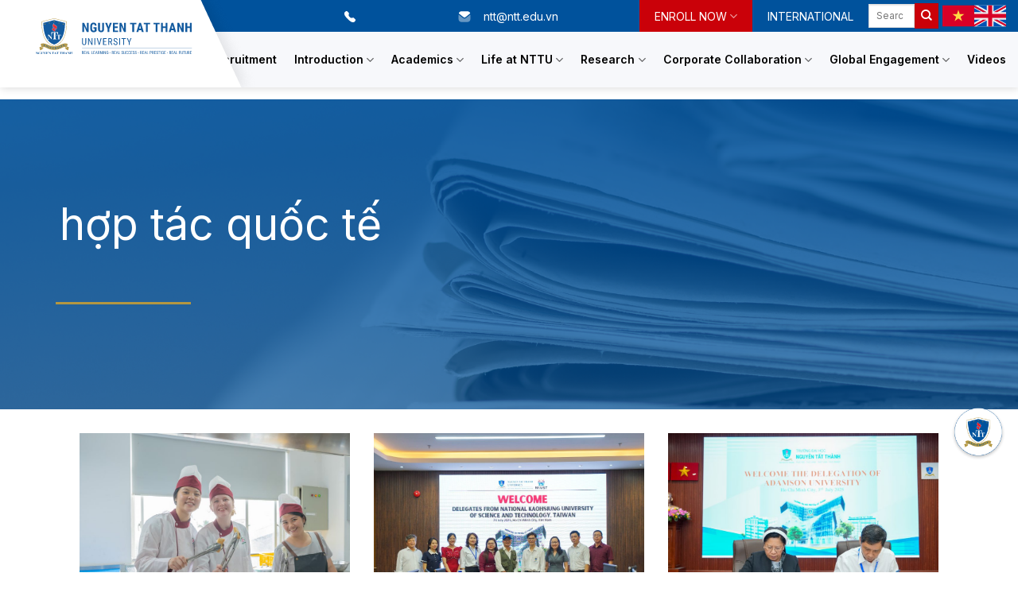

--- FILE ---
content_type: text/html; charset=UTF-8
request_url: https://ntt.edu.vn/en/tag/hop-tac-quoc-te-en/
body_size: 26471
content:

<!DOCTYPE html>
<!--[if IE 9 ]> <html lang="vi-VN" class="ie9 loading-site no-js"> <![endif]-->
<!--[if IE 8 ]> <html lang="vi-VN" class="ie8 loading-site no-js"> <![endif]-->
<!--[if (gte IE 9)|!(IE)]><!--><html lang="vi-VN" class="loading-site no-js"> <!--<![endif]-->
<head>
	<meta charset="UTF-8" />
	<link rel="profile" href="http://gmpg.org/xfn/11" />
	<link rel="pingback" href="" />

	<script>(function(html){html.className = html.className.replace(/\bno-js\b/,'js')})(document.documentElement);</script>
<meta name='robots' content='index, follow, max-image-preview:large, max-snippet:-1, max-video-preview:-1' />
<link rel="alternate" hreflang="vi" href="https://ntt.edu.vn/tag/hop-tac-quoc-te/" />
<link rel="alternate" hreflang="en" href="https://ntt.edu.vn/en/tag/hop-tac-quoc-te-en/" />
<link rel="alternate" hreflang="x-default" href="https://ntt.edu.vn/tag/hop-tac-quoc-te/" />
<link rel="icon" href="https://ntt.edu.vn/wp-content/uploads/2026/01/favicon-1.ico" media="(prefers-color-scheme: light)" />
<meta name="msapplication-TileImage" content="https://ntt.edu.vn/wp-content/uploads/2026/01/favicon-1.ico" />
<meta name="viewport" content="width=device-width, initial-scale=1, maximum-scale=1" />
	<!-- This site is optimized with the Yoast SEO plugin v20.4 - https://yoast.com/wordpress/plugins/seo/ -->
	<title>hợp tác quốc tế Archives - Trường Đại học Nguyễn Tất Thành</title>
	<link rel="canonical" href="https://ntt.edu.vn/en/tag/hop-tac-quoc-te-en/" />
	<link rel="next" href="https://ntt.edu.vn/en/tag/hop-tac-quoc-te-en/page/2/" />
	<meta property="og:locale" content="vi_VN" />
	<meta property="og:type" content="article" />
	<meta property="og:title" content="hợp tác quốc tế Archives - Trường Đại học Nguyễn Tất Thành" />
	<meta property="og:url" content="https://ntt.edu.vn/en/tag/hop-tac-quoc-te-en/" />
	<meta property="og:site_name" content="Trường Đại học Nguyễn Tất Thành" />
<meta property="og:image:width" content="2560" />
<meta property="og:image:height" content="1707" />
	<meta name="twitter:card" content="summary_large_image" />
	<script type="application/ld+json" class="yoast-schema-graph">{"@context":"https://schema.org","@graph":[{"@type":"CollectionPage","@id":"https://ntt.edu.vn/en/tag/hop-tac-quoc-te-en/","url":"https://ntt.edu.vn/en/tag/hop-tac-quoc-te-en/","name":"hợp tác quốc tế Archives - Trường Đại học Nguyễn Tất Thành","isPartOf":{"@id":"https://ntt.edu.vn/#website"},"primaryImageOfPage":{"@id":"https://ntt.edu.vn/en/tag/hop-tac-quoc-te-en/#primaryimage"},"image":{"@id":"https://ntt.edu.vn/en/tag/hop-tac-quoc-te-en/#primaryimage"},"thumbnailUrl":"https://ntt.edu.vn/wp-content/uploads/2025/12/NTTU-92-scaled.jpg","breadcrumb":{"@id":"https://ntt.edu.vn/en/tag/hop-tac-quoc-te-en/#breadcrumb"},"inLanguage":"en-US"},{"@type":"ImageObject","inLanguage":"en-US","@id":"https://ntt.edu.vn/en/tag/hop-tac-quoc-te-en/#primaryimage","url":"https://ntt.edu.vn/wp-content/uploads/2025/12/NTTU-92-scaled.jpg","contentUrl":"https://ntt.edu.vn/wp-content/uploads/2025/12/NTTU-92-scaled.jpg","width":2560,"height":1707},{"@type":"BreadcrumbList","@id":"https://ntt.edu.vn/en/tag/hop-tac-quoc-te-en/#breadcrumb","itemListElement":[{"@type":"ListItem","position":1,"name":"Home","item":"https://ntt.edu.vn/en/"},{"@type":"ListItem","position":2,"name":"hợp tác quốc tế"}]},{"@type":"WebSite","@id":"https://ntt.edu.vn/#website","url":"https://ntt.edu.vn/","name":"Trường Đại học Nguyễn Tất Thành","description":"","publisher":{"@id":"https://ntt.edu.vn/#organization"},"potentialAction":[{"@type":"SearchAction","target":{"@type":"EntryPoint","urlTemplate":"https://ntt.edu.vn/?s={search_term_string}"},"query-input":"required name=search_term_string"}],"inLanguage":"en-US"},{"@type":"Organization","@id":"https://ntt.edu.vn/#organization","name":"Trường Đại học Nguyễn Tất Thành","url":"https://ntt.edu.vn/","logo":{"@type":"ImageObject","inLanguage":"en-US","@id":"https://ntt.edu.vn/#/schema/logo/image/","url":"https://ntt.edu.vn/wp-content/uploads/2021/07/logo.svg","contentUrl":"https://ntt.edu.vn/wp-content/uploads/2021/07/logo.svg","width":1,"height":1,"caption":"Trường Đại học Nguyễn Tất Thành"},"image":{"@id":"https://ntt.edu.vn/#/schema/logo/image/"},"sameAs":["https://www.facebook.com/DaiHocNguyenTatThanh"]}]}</script>
	<!-- / Yoast SEO plugin. -->


<link rel='dns-prefetch' href='//fonts.googleapis.com' />
<link rel="alternate" type="application/rss+xml" title="Trường Đại học Nguyễn Tất Thành &raquo; Feed" href="https://ntt.edu.vn/en/feed/" />
<link rel="alternate" type="application/rss+xml" title="Trường Đại học Nguyễn Tất Thành &raquo; Comments Feed" href="https://ntt.edu.vn/en/comments/feed/" />
<link rel="alternate" type="application/rss+xml" title="Trường Đại học Nguyễn Tất Thành &raquo; hợp tác quốc tế Tag Feed" href="https://ntt.edu.vn/en/tag/hop-tac-quoc-te-en/feed/" />
<style id='wp-img-auto-sizes-contain-inline-css' type='text/css'>
img:is([sizes=auto i],[sizes^="auto," i]){contain-intrinsic-size:3000px 1500px}
/*# sourceURL=wp-img-auto-sizes-contain-inline-css */
</style>
<style id='wp-emoji-styles-inline-css' type='text/css'>

	img.wp-smiley, img.emoji {
		display: inline !important;
		border: none !important;
		box-shadow: none !important;
		height: 1em !important;
		width: 1em !important;
		margin: 0 0.07em !important;
		vertical-align: -0.1em !important;
		background: none !important;
		padding: 0 !important;
	}
/*# sourceURL=wp-emoji-styles-inline-css */
</style>
<style id='wp-block-library-inline-css' type='text/css'>
:root{--wp-block-synced-color:#7a00df;--wp-block-synced-color--rgb:122,0,223;--wp-bound-block-color:var(--wp-block-synced-color);--wp-editor-canvas-background:#ddd;--wp-admin-theme-color:#007cba;--wp-admin-theme-color--rgb:0,124,186;--wp-admin-theme-color-darker-10:#006ba1;--wp-admin-theme-color-darker-10--rgb:0,107,160.5;--wp-admin-theme-color-darker-20:#005a87;--wp-admin-theme-color-darker-20--rgb:0,90,135;--wp-admin-border-width-focus:2px}@media (min-resolution:192dpi){:root{--wp-admin-border-width-focus:1.5px}}.wp-element-button{cursor:pointer}:root .has-very-light-gray-background-color{background-color:#eee}:root .has-very-dark-gray-background-color{background-color:#313131}:root .has-very-light-gray-color{color:#eee}:root .has-very-dark-gray-color{color:#313131}:root .has-vivid-green-cyan-to-vivid-cyan-blue-gradient-background{background:linear-gradient(135deg,#00d084,#0693e3)}:root .has-purple-crush-gradient-background{background:linear-gradient(135deg,#34e2e4,#4721fb 50%,#ab1dfe)}:root .has-hazy-dawn-gradient-background{background:linear-gradient(135deg,#faaca8,#dad0ec)}:root .has-subdued-olive-gradient-background{background:linear-gradient(135deg,#fafae1,#67a671)}:root .has-atomic-cream-gradient-background{background:linear-gradient(135deg,#fdd79a,#004a59)}:root .has-nightshade-gradient-background{background:linear-gradient(135deg,#330968,#31cdcf)}:root .has-midnight-gradient-background{background:linear-gradient(135deg,#020381,#2874fc)}:root{--wp--preset--font-size--normal:16px;--wp--preset--font-size--huge:42px}.has-regular-font-size{font-size:1em}.has-larger-font-size{font-size:2.625em}.has-normal-font-size{font-size:var(--wp--preset--font-size--normal)}.has-huge-font-size{font-size:var(--wp--preset--font-size--huge)}.has-text-align-center{text-align:center}.has-text-align-left{text-align:left}.has-text-align-right{text-align:right}.has-fit-text{white-space:nowrap!important}#end-resizable-editor-section{display:none}.aligncenter{clear:both}.items-justified-left{justify-content:flex-start}.items-justified-center{justify-content:center}.items-justified-right{justify-content:flex-end}.items-justified-space-between{justify-content:space-between}.screen-reader-text{border:0;clip-path:inset(50%);height:1px;margin:-1px;overflow:hidden;padding:0;position:absolute;width:1px;word-wrap:normal!important}.screen-reader-text:focus{background-color:#ddd;clip-path:none;color:#444;display:block;font-size:1em;height:auto;left:5px;line-height:normal;padding:15px 23px 14px;text-decoration:none;top:5px;width:auto;z-index:100000}html :where(.has-border-color){border-style:solid}html :where([style*=border-top-color]){border-top-style:solid}html :where([style*=border-right-color]){border-right-style:solid}html :where([style*=border-bottom-color]){border-bottom-style:solid}html :where([style*=border-left-color]){border-left-style:solid}html :where([style*=border-width]){border-style:solid}html :where([style*=border-top-width]){border-top-style:solid}html :where([style*=border-right-width]){border-right-style:solid}html :where([style*=border-bottom-width]){border-bottom-style:solid}html :where([style*=border-left-width]){border-left-style:solid}html :where(img[class*=wp-image-]){height:auto;max-width:100%}:where(figure){margin:0 0 1em}html :where(.is-position-sticky){--wp-admin--admin-bar--position-offset:var(--wp-admin--admin-bar--height,0px)}@media screen and (max-width:600px){html :where(.is-position-sticky){--wp-admin--admin-bar--position-offset:0px}}

/*# sourceURL=wp-block-library-inline-css */
</style><style id='global-styles-inline-css' type='text/css'>
:root{--wp--preset--aspect-ratio--square: 1;--wp--preset--aspect-ratio--4-3: 4/3;--wp--preset--aspect-ratio--3-4: 3/4;--wp--preset--aspect-ratio--3-2: 3/2;--wp--preset--aspect-ratio--2-3: 2/3;--wp--preset--aspect-ratio--16-9: 16/9;--wp--preset--aspect-ratio--9-16: 9/16;--wp--preset--color--black: #000000;--wp--preset--color--cyan-bluish-gray: #abb8c3;--wp--preset--color--white: #ffffff;--wp--preset--color--pale-pink: #f78da7;--wp--preset--color--vivid-red: #cf2e2e;--wp--preset--color--luminous-vivid-orange: #ff6900;--wp--preset--color--luminous-vivid-amber: #fcb900;--wp--preset--color--light-green-cyan: #7bdcb5;--wp--preset--color--vivid-green-cyan: #00d084;--wp--preset--color--pale-cyan-blue: #8ed1fc;--wp--preset--color--vivid-cyan-blue: #0693e3;--wp--preset--color--vivid-purple: #9b51e0;--wp--preset--gradient--vivid-cyan-blue-to-vivid-purple: linear-gradient(135deg,rgb(6,147,227) 0%,rgb(155,81,224) 100%);--wp--preset--gradient--light-green-cyan-to-vivid-green-cyan: linear-gradient(135deg,rgb(122,220,180) 0%,rgb(0,208,130) 100%);--wp--preset--gradient--luminous-vivid-amber-to-luminous-vivid-orange: linear-gradient(135deg,rgb(252,185,0) 0%,rgb(255,105,0) 100%);--wp--preset--gradient--luminous-vivid-orange-to-vivid-red: linear-gradient(135deg,rgb(255,105,0) 0%,rgb(207,46,46) 100%);--wp--preset--gradient--very-light-gray-to-cyan-bluish-gray: linear-gradient(135deg,rgb(238,238,238) 0%,rgb(169,184,195) 100%);--wp--preset--gradient--cool-to-warm-spectrum: linear-gradient(135deg,rgb(74,234,220) 0%,rgb(151,120,209) 20%,rgb(207,42,186) 40%,rgb(238,44,130) 60%,rgb(251,105,98) 80%,rgb(254,248,76) 100%);--wp--preset--gradient--blush-light-purple: linear-gradient(135deg,rgb(255,206,236) 0%,rgb(152,150,240) 100%);--wp--preset--gradient--blush-bordeaux: linear-gradient(135deg,rgb(254,205,165) 0%,rgb(254,45,45) 50%,rgb(107,0,62) 100%);--wp--preset--gradient--luminous-dusk: linear-gradient(135deg,rgb(255,203,112) 0%,rgb(199,81,192) 50%,rgb(65,88,208) 100%);--wp--preset--gradient--pale-ocean: linear-gradient(135deg,rgb(255,245,203) 0%,rgb(182,227,212) 50%,rgb(51,167,181) 100%);--wp--preset--gradient--electric-grass: linear-gradient(135deg,rgb(202,248,128) 0%,rgb(113,206,126) 100%);--wp--preset--gradient--midnight: linear-gradient(135deg,rgb(2,3,129) 0%,rgb(40,116,252) 100%);--wp--preset--font-size--small: 13px;--wp--preset--font-size--medium: 20px;--wp--preset--font-size--large: 36px;--wp--preset--font-size--x-large: 42px;--wp--preset--spacing--20: 0.44rem;--wp--preset--spacing--30: 0.67rem;--wp--preset--spacing--40: 1rem;--wp--preset--spacing--50: 1.5rem;--wp--preset--spacing--60: 2.25rem;--wp--preset--spacing--70: 3.38rem;--wp--preset--spacing--80: 5.06rem;--wp--preset--shadow--natural: 6px 6px 9px rgba(0, 0, 0, 0.2);--wp--preset--shadow--deep: 12px 12px 50px rgba(0, 0, 0, 0.4);--wp--preset--shadow--sharp: 6px 6px 0px rgba(0, 0, 0, 0.2);--wp--preset--shadow--outlined: 6px 6px 0px -3px rgb(255, 255, 255), 6px 6px rgb(0, 0, 0);--wp--preset--shadow--crisp: 6px 6px 0px rgb(0, 0, 0);}:where(.is-layout-flex){gap: 0.5em;}:where(.is-layout-grid){gap: 0.5em;}body .is-layout-flex{display: flex;}.is-layout-flex{flex-wrap: wrap;align-items: center;}.is-layout-flex > :is(*, div){margin: 0;}body .is-layout-grid{display: grid;}.is-layout-grid > :is(*, div){margin: 0;}:where(.wp-block-columns.is-layout-flex){gap: 2em;}:where(.wp-block-columns.is-layout-grid){gap: 2em;}:where(.wp-block-post-template.is-layout-flex){gap: 1.25em;}:where(.wp-block-post-template.is-layout-grid){gap: 1.25em;}.has-black-color{color: var(--wp--preset--color--black) !important;}.has-cyan-bluish-gray-color{color: var(--wp--preset--color--cyan-bluish-gray) !important;}.has-white-color{color: var(--wp--preset--color--white) !important;}.has-pale-pink-color{color: var(--wp--preset--color--pale-pink) !important;}.has-vivid-red-color{color: var(--wp--preset--color--vivid-red) !important;}.has-luminous-vivid-orange-color{color: var(--wp--preset--color--luminous-vivid-orange) !important;}.has-luminous-vivid-amber-color{color: var(--wp--preset--color--luminous-vivid-amber) !important;}.has-light-green-cyan-color{color: var(--wp--preset--color--light-green-cyan) !important;}.has-vivid-green-cyan-color{color: var(--wp--preset--color--vivid-green-cyan) !important;}.has-pale-cyan-blue-color{color: var(--wp--preset--color--pale-cyan-blue) !important;}.has-vivid-cyan-blue-color{color: var(--wp--preset--color--vivid-cyan-blue) !important;}.has-vivid-purple-color{color: var(--wp--preset--color--vivid-purple) !important;}.has-black-background-color{background-color: var(--wp--preset--color--black) !important;}.has-cyan-bluish-gray-background-color{background-color: var(--wp--preset--color--cyan-bluish-gray) !important;}.has-white-background-color{background-color: var(--wp--preset--color--white) !important;}.has-pale-pink-background-color{background-color: var(--wp--preset--color--pale-pink) !important;}.has-vivid-red-background-color{background-color: var(--wp--preset--color--vivid-red) !important;}.has-luminous-vivid-orange-background-color{background-color: var(--wp--preset--color--luminous-vivid-orange) !important;}.has-luminous-vivid-amber-background-color{background-color: var(--wp--preset--color--luminous-vivid-amber) !important;}.has-light-green-cyan-background-color{background-color: var(--wp--preset--color--light-green-cyan) !important;}.has-vivid-green-cyan-background-color{background-color: var(--wp--preset--color--vivid-green-cyan) !important;}.has-pale-cyan-blue-background-color{background-color: var(--wp--preset--color--pale-cyan-blue) !important;}.has-vivid-cyan-blue-background-color{background-color: var(--wp--preset--color--vivid-cyan-blue) !important;}.has-vivid-purple-background-color{background-color: var(--wp--preset--color--vivid-purple) !important;}.has-black-border-color{border-color: var(--wp--preset--color--black) !important;}.has-cyan-bluish-gray-border-color{border-color: var(--wp--preset--color--cyan-bluish-gray) !important;}.has-white-border-color{border-color: var(--wp--preset--color--white) !important;}.has-pale-pink-border-color{border-color: var(--wp--preset--color--pale-pink) !important;}.has-vivid-red-border-color{border-color: var(--wp--preset--color--vivid-red) !important;}.has-luminous-vivid-orange-border-color{border-color: var(--wp--preset--color--luminous-vivid-orange) !important;}.has-luminous-vivid-amber-border-color{border-color: var(--wp--preset--color--luminous-vivid-amber) !important;}.has-light-green-cyan-border-color{border-color: var(--wp--preset--color--light-green-cyan) !important;}.has-vivid-green-cyan-border-color{border-color: var(--wp--preset--color--vivid-green-cyan) !important;}.has-pale-cyan-blue-border-color{border-color: var(--wp--preset--color--pale-cyan-blue) !important;}.has-vivid-cyan-blue-border-color{border-color: var(--wp--preset--color--vivid-cyan-blue) !important;}.has-vivid-purple-border-color{border-color: var(--wp--preset--color--vivid-purple) !important;}.has-vivid-cyan-blue-to-vivid-purple-gradient-background{background: var(--wp--preset--gradient--vivid-cyan-blue-to-vivid-purple) !important;}.has-light-green-cyan-to-vivid-green-cyan-gradient-background{background: var(--wp--preset--gradient--light-green-cyan-to-vivid-green-cyan) !important;}.has-luminous-vivid-amber-to-luminous-vivid-orange-gradient-background{background: var(--wp--preset--gradient--luminous-vivid-amber-to-luminous-vivid-orange) !important;}.has-luminous-vivid-orange-to-vivid-red-gradient-background{background: var(--wp--preset--gradient--luminous-vivid-orange-to-vivid-red) !important;}.has-very-light-gray-to-cyan-bluish-gray-gradient-background{background: var(--wp--preset--gradient--very-light-gray-to-cyan-bluish-gray) !important;}.has-cool-to-warm-spectrum-gradient-background{background: var(--wp--preset--gradient--cool-to-warm-spectrum) !important;}.has-blush-light-purple-gradient-background{background: var(--wp--preset--gradient--blush-light-purple) !important;}.has-blush-bordeaux-gradient-background{background: var(--wp--preset--gradient--blush-bordeaux) !important;}.has-luminous-dusk-gradient-background{background: var(--wp--preset--gradient--luminous-dusk) !important;}.has-pale-ocean-gradient-background{background: var(--wp--preset--gradient--pale-ocean) !important;}.has-electric-grass-gradient-background{background: var(--wp--preset--gradient--electric-grass) !important;}.has-midnight-gradient-background{background: var(--wp--preset--gradient--midnight) !important;}.has-small-font-size{font-size: var(--wp--preset--font-size--small) !important;}.has-medium-font-size{font-size: var(--wp--preset--font-size--medium) !important;}.has-large-font-size{font-size: var(--wp--preset--font-size--large) !important;}.has-x-large-font-size{font-size: var(--wp--preset--font-size--x-large) !important;}
/*# sourceURL=global-styles-inline-css */
</style>

<style id='classic-theme-styles-inline-css' type='text/css'>
/*! This file is auto-generated */
.wp-block-button__link{color:#fff;background-color:#32373c;border-radius:9999px;box-shadow:none;text-decoration:none;padding:calc(.667em + 2px) calc(1.333em + 2px);font-size:1.125em}.wp-block-file__button{background:#32373c;color:#fff;text-decoration:none}
/*# sourceURL=/wp-includes/css/classic-themes.min.css */
</style>
<link rel='stylesheet' id='contact-form-7-css' href='https://ntt.edu.vn/wp-content/plugins/contact-form-7/includes/css/styles.css?ver=5.5.2' type='text/css' media='all' />
<link rel='stylesheet' id='custom-category-shortcode-css' href='https://ntt.edu.vn/wp-content/plugins/ntl-shortcode/css/custom-category-shortcode.css?ver=6.9' type='text/css' media='all' />
<link rel='stylesheet' id='dashicons-css' href='https://ntt.edu.vn/wp-includes/css/dashicons.min.css?ver=6.9' type='text/css' media='all' />
<link rel='stylesheet' id='post-views-counter-frontend-css' href='https://ntt.edu.vn/wp-content/plugins/post-views-counter/css/frontend.css?ver=1.3.7' type='text/css' media='all' />
<link rel='stylesheet' id='ivory-search-styles-css' href='https://ntt.edu.vn/wp-content/plugins/add-search-to-menu/public/css/ivory-search.min.css?ver=5.4.10' type='text/css' media='all' />
<link rel='stylesheet' id='dflip-icons-style-css' href='https://ntt.edu.vn/wp-content/plugins/dflip/assets/css/themify-icons.min.css?ver=1.6.6' type='text/css' media='all' />
<link rel='stylesheet' id='dflip-style-css' href='https://ntt.edu.vn/wp-content/plugins/dflip/assets/css/dflip.min.css?ver=1.6.6' type='text/css' media='all' />
<link rel='stylesheet' id='flatsome-main-css' href='https://ntt.edu.vn/wp-content/themes/flatsome/assets/css/flatsome.css?ver=3.14.0' type='text/css' media='all' />
<style id='flatsome-main-inline-css' type='text/css'>
@font-face {
				font-family: "fl-icons";
				font-display: block;
				src: url(https://ntt.edu.vn/wp-content/themes/flatsome/assets/css/icons/fl-icons.eot?v=3.14.0);
				src:
					url(https://ntt.edu.vn/wp-content/themes/flatsome/assets/css/icons/fl-icons.eot#iefix?v=3.14.0) format("embedded-opentype"),
					url(https://ntt.edu.vn/wp-content/themes/flatsome/assets/css/icons/fl-icons.woff2?v=3.14.0) format("woff2"),
					url(https://ntt.edu.vn/wp-content/themes/flatsome/assets/css/icons/fl-icons.ttf?v=3.14.0) format("truetype"),
					url(https://ntt.edu.vn/wp-content/themes/flatsome/assets/css/icons/fl-icons.woff?v=3.14.0) format("woff"),
					url(https://ntt.edu.vn/wp-content/themes/flatsome/assets/css/icons/fl-icons.svg?v=3.14.0#fl-icons) format("svg");
			}
/*# sourceURL=flatsome-main-inline-css */
</style>
<link rel='stylesheet' id='flatsome-style-css' href='https://ntt.edu.vn/wp-content/themes/nttedu-child/style.css?ver=3.0' type='text/css' media='all' />
<link rel='stylesheet' id='min-awesome-css' href='https://ntt.edu.vn/wp-content/themes/nttedu-child/fonts/fontsawesome/css/fontawesome.min.css?ver=6.9' type='text/css' media='all' />
<link rel='stylesheet' id='all-font-awesome-css' href='https://ntt.edu.vn/wp-content/themes/nttedu-child/fonts/fontsawesome/css/light.min.css?ver=6.9' type='text/css' media='all' />
<link rel='stylesheet' id='flatsome-googlefonts-css' href='//fonts.googleapis.com/css?family=Inter%3Aregular%2C700%2Cregular%2C600%2C300&#038;display=swap&#038;ver=3.9' type='text/css' media='all' />
<script type="text/javascript" src="https://ntt.edu.vn/wp-includes/js/jquery/jquery.min.js?ver=3.7.1" id="jquery-core-js"></script>
<script type="text/javascript" src="https://ntt.edu.vn/wp-includes/js/jquery/jquery-migrate.min.js?ver=3.4.1" id="jquery-migrate-js"></script>
<link rel="https://api.w.org/" href="https://ntt.edu.vn/en/wp-json/" /><link rel="alternate" title="JSON" type="application/json" href="https://ntt.edu.vn/en/wp-json/wp/v2/tags/514" /><link rel="EditURI" type="application/rsd+xml" title="RSD" href="https://ntt.edu.vn/xmlrpc.php?rsd" />
<meta name="generator" content="WordPress 6.9" />
<meta name="generator" content="WPML ver:4.5.14 stt:1,57;" />
<link
  rel="stylesheet"
  href="https://cdnjs.cloudflare.com/ajax/libs/font-awesome/6.5.0/css/all.min.css"
/>
<style>
  .menuh {
    position: fixed;
    bottom: 135px;
    right: 10px;
    width: 90px;
    height: 90px;
    z-index: 2147483001;
  }

  .menuh .center {
    width: 100px;
    height: 100px;
    border-radius: 50%;
    display: flex;
    justify-content: center;
    align-items: center;
    cursor: pointer;
    position: relative;
    transition: transform 0.3s ease;
  }

  .menuh .center:hover {
    transform: scale(1.05);
  }

  .menuh .item {
    --x: 0;
    --y: 0;
    width: 50px;
    height: 50px;
    background: #0056a3;
    color: white;
    border-radius: 50%;
    display: flex;
    justify-content: center;
    align-items: center;
    font-size: 22px;
    position: absolute;
    top: 25px;
    left: 25px;
    opacity: 0;
    transform: scale(0);
    transition: opacity 0.4s ease, transform 0.3s ease-in-out;
  }

  .menuh .item i {
    color: white !important;
  }

  .menuh.active .item {
    opacity: 1;
    transform: translate(var(--x), var(--y));
  }

  .menuh.active .item:hover {
    transform: translate(var(--x), var(--y)) scale(1.2);
  }

  .menuh .item1 {
    --x: 120px;
    --y: 0;
  }

  .menuh .item2 {
    --x: 85px;
    --y: -85px;
  }

  .menuh .item3 {
    --x: 0;
    --y: -120px;
  }

  .menuh .item4 {
    --x: -85px;
    --y: -85px;
  }

  .menuh .item5 {
    --x: -120px;
    --y: 0;
  }

  .menuh .item6 {
    --x: -85px;
    --y: 85px;
  }

  .menuh .item7 {
    --x: 0;
    --y: 120px;
  }

  .menuh .item8 {
    --x: 85px;
    --y: 85px;
  }

  .menuh.active .item1:hover {
    transform: translate(120px, 0) scale(1.2);
  }

  .menuh.active .item2:hover {
    transform: translate(85px, -85px) scale(1.2);
  }

  .menuh.active .item3:hover {
    transform: translate(0, -120px) scale(1.2);
  }

  .menuh.active .item4:hover {
    transform: translate(-85px, -85px) scale(1.2);
  }

  .menuh.active .item5:hover {
    transform: translate(-120px, 0) scale(1.2);
  }

  .menuh.active .item6:hover {
    transform: translate(-85px, 85px) scale(1.2);
  }

  .menuh.active .item7:hover {
    transform: translate(0, 120px) scale(1.2);
  }

  .menuh.active .item8:hover {
    transform: translate(85px, 85px) scale(1.2);
  }

  #chatbot-panel {
    position: fixed;
    bottom: 10px;
    right: 105px;
    width: 360px;
    height: 520px;
    max-width: 90vw;
    max-height: 80vh;
    background: #fff;
    border-radius: 16px;
    box-shadow: 0 12px 40px rgba(0, 0, 0, 0.25);
    overflow: hidden;
    flex-direction: column;
    display: none; /* Khung chatbot ẩn mặc định */
    z-index: 2147483000;
  }

  #chatbot-header {
    height: 40px;
    background: #2563eb;
    color: #fff;
    display: flex;
    justify-content: space-between;
    align-items: center;
    padding: 0 10px;
    font-size: 14px;
  }

  #chatbot-close {
    all: unset;
    cursor: pointer;
    font-size: 18px;
    line-height: 1;
  }

  @media (max-width: 768px) {
    #chatbot-panel {
      width: 100vw;
      height: 70%;
      bottom: 0;
      right: 0;
      border-radius: 0;
      max-height: 100vh;
    }

    #chatbot-header {
      font-size: 16px;
      height: 50px;
    }
  }
</style>
<div class="menuh" id="menuh">
  <div class="center">
    <img
      src="https://tuyensinh.ntt.edu.vn/template/images/logo-fix.png"
      alt="Logo"
      style="width: 70%; height: 70%; border-radius: 50%"
    />
  </div>
  <a href="https://facebook.com" target="_blank" class="item item1"
    ><i class="fab fa-facebook-f"></i
  ></a>
  <a href="#" id="open-chatbot" class="item item3"
    ><i class="fa-solid fa-robot"></i
  ></a>
  <a href="tel:19002039" class="item item4"
    ><i class="fa-solid fa-phone"></i
  ></a>
  <a href="/cdn-cgi/l/email-protection#1b756f6f5b756f6f357e7f6e356d75" class="item item5"><i class="fa-solid fa-envelope"></i
  ></a>
  <a
    href="https://www.facebook.com/DaiHocNguyenTatThanh"
    target="_blank"
    class="item item6"
    ><i class="fa-brands fa-facebook-f"></i
  ></a>
  <a href="https://www.youtube.com/daihocntt" target="_blank" class="item item7"
    ><i class="fab fa-youtube"></i
  ></a>
</div>
<div id="chatbot-panel">
  <div id="chatbot-header">
    <span>Chatbot NTTU</span>
    <button id="chatbot-close" type="button" aria-label="Đóng chatbot">
      ✖
    </button>
  </div>
  <div
    id="87439d18-9def-4dae"
    style="width: 100%; height: calc(100% - 40px)"
  ></div>
</div>
<script data-cfasync="false" src="/cdn-cgi/scripts/5c5dd728/cloudflare-static/email-decode.min.js"></script><script
  src="https://apichatbot.ntt.edu.vn/widget.js"
  data-assistant="tro-ly-truyen-thong"
  data-container="87439d18-9def-4dae"
  data-border-radius="0"
  data-width="100%"
  data-height="100%"
  async
></script>
<script>
  const menuh = document.getElementById("menuh");
  const center = menuh.querySelector(".center");
  const openChatbot = document.getElementById("open-chatbot");
  const chatbotPanel = document.getElementById("chatbot-panel");
  const chatbotClose = document.getElementById("chatbot-close");

  // Toggle radial menu
  center.addEventListener("click", () => {
    menuh.classList.toggle("active");
  });

  // Mở chatbot khi bấm vào icon
  openChatbot.addEventListener("click", (e) => {
    e.preventDefault();
    chatbotPanel.style.display = "flex";
    menuh.classList.remove("active"); // Ẩn menu radial khi chatbot mở
  });

  // Đóng chatbot khi bấm nút X
  chatbotClose.addEventListener("click", () => {
    chatbotPanel.style.display = "none";
  });
</script>
<!-- Analytics by WP Statistics - https://wp-statistics.com -->
<!--[if IE]><link rel="stylesheet" type="text/css" href="https://ntt.edu.vn/wp-content/themes/flatsome/assets/css/ie-fallback.css"><script src="//cdnjs.cloudflare.com/ajax/libs/html5shiv/3.6.1/html5shiv.js"></script><script>var head = document.getElementsByTagName('head')[0],style = document.createElement('style');style.type = 'text/css';style.styleSheet.cssText = ':before,:after{content:none !important';head.appendChild(style);setTimeout(function(){head.removeChild(style);}, 0);</script><script src="https://ntt.edu.vn/wp-content/themes/flatsome/assets/libs/ie-flexibility.js"></script><![endif]--><script data-cfasync="false"> var dFlipLocation = "https://ntt.edu.vn/wp-content/plugins/dflip/assets/"; var dFlipWPGlobal = {"text":{"toggleSound":"Turn on\/off Sound","toggleThumbnails":"Toggle Thumbnails","toggleOutline":"Toggle Outline\/Bookmark","previousPage":"Previous Page","nextPage":"Next Page","toggleFullscreen":"Toggle Fullscreen","zoomIn":"Zoom In","zoomOut":"Zoom Out","toggleHelp":"Toggle Help","singlePageMode":"Single Page Mode","doublePageMode":"Double Page Mode","downloadPDFFile":"Download PDF File","gotoFirstPage":"Goto First Page","gotoLastPage":"Goto Last Page","share":"Share","mailSubject":"I wanted you to see this FlipBook","mailBody":"Check out this site {{url}}","loading":"Loading"},"moreControls":"download,pageMode,startPage,endPage,sound","hideControls":"","scrollWheel":"true","backgroundColor":"#777","backgroundImage":"","height":"auto","paddingLeft":"20","paddingRight":"20","controlsPosition":"hide","duration":"800","soundEnable":"true","enableDownload":"true","enableAnalytics":"false","webgl":"true","hard":"none","maxTextureSize":"1600","rangeChunkSize":"524288","zoomRatio":"1.5","stiffness":"3","pageMode":"0","singlePageMode":"0","pageSize":"0","autoPlay":"false","autoPlayDuration":"5000","autoPlayStart":"false","linkTarget":"2","sharePrefix":"flipbook-"};</script><link rel="icon" href="https://ntt.edu.vn/wp-content/uploads/2026/01/favicon.ico" sizes="32x32" />
<link rel="icon" href="https://ntt.edu.vn/wp-content/uploads/2026/01/favicon.ico" sizes="192x192" />
<link rel="apple-touch-icon" href="https://ntt.edu.vn/wp-content/uploads/2026/01/favicon.ico" />
<meta name="msapplication-TileImage" content="https://ntt.edu.vn/wp-content/uploads/2026/01/favicon.ico" />
<style id="custom-css" type="text/css">:root {--primary-color: #00529c;}.full-width .ubermenu-nav, .container, .row{max-width: 1170px}.row.row-collapse{max-width: 1140px}.row.row-small{max-width: 1162.5px}.row.row-large{max-width: 1200px}.header-main{height: 70px}#logo img{max-height: 70px}#logo{width:111px;}.header-bottom{min-height: 55px}.header-top{min-height: 40px}.transparent .header-main{height: 90px}.transparent #logo img{max-height: 90px}.has-transparent + .page-title:first-of-type,.has-transparent + #main > .page-title,.has-transparent + #main > div > .page-title,.has-transparent + #main .page-header-wrapper:first-of-type .page-title{padding-top: 170px;}.header.show-on-scroll,.stuck .header-main{height:49px!important}.stuck #logo img{max-height: 49px!important}.search-form{ width: 15%;}.header-bg-color, .header-wrapper {background-color: #f7f8fb}.header-bottom {background-color: #f1f1f1}.top-bar-nav > li > a{line-height: 17px }.header-main .nav > li > a{line-height: 16px }.stuck .header-main .nav > li > a{line-height: 31px }.header-bottom-nav > li > a{line-height: 16px }@media (max-width: 549px) {.header-main{height: 46px}#logo img{max-height: 46px}}.nav-dropdown{font-size:100%}/* Color */.accordion-title.active, .has-icon-bg .icon .icon-inner,.logo a, .primary.is-underline, .primary.is-link, .badge-outline .badge-inner, .nav-outline > li.active> a,.nav-outline >li.active > a, .cart-icon strong,[data-color='primary'], .is-outline.primary{color: #00529c;}/* Color !important */[data-text-color="primary"]{color: #00529c!important;}/* Background Color */[data-text-bg="primary"]{background-color: #00529c;}/* Background */.scroll-to-bullets a,.featured-title, .label-new.menu-item > a:after, .nav-pagination > li > .current,.nav-pagination > li > span:hover,.nav-pagination > li > a:hover,.has-hover:hover .badge-outline .badge-inner,button[type="submit"], .button.wc-forward:not(.checkout):not(.checkout-button), .button.submit-button, .button.primary:not(.is-outline),.featured-table .title,.is-outline:hover, .has-icon:hover .icon-label,.nav-dropdown-bold .nav-column li > a:hover, .nav-dropdown.nav-dropdown-bold > li > a:hover, .nav-dropdown-bold.dark .nav-column li > a:hover, .nav-dropdown.nav-dropdown-bold.dark > li > a:hover, .is-outline:hover, .tagcloud a:hover,.grid-tools a, input[type='submit']:not(.is-form), .box-badge:hover .box-text, input.button.alt,.nav-box > li > a:hover,.nav-box > li.active > a,.nav-pills > li.active > a ,.current-dropdown .cart-icon strong, .cart-icon:hover strong, .nav-line-bottom > li > a:before, .nav-line-grow > li > a:before, .nav-line > li > a:before,.banner, .header-top, .slider-nav-circle .flickity-prev-next-button:hover svg, .slider-nav-circle .flickity-prev-next-button:hover .arrow, .primary.is-outline:hover, .button.primary:not(.is-outline), input[type='submit'].primary, input[type='submit'].primary, input[type='reset'].button, input[type='button'].primary, .badge-inner{background-color: #00529c;}/* Border */.nav-vertical.nav-tabs > li.active > a,.scroll-to-bullets a.active,.nav-pagination > li > .current,.nav-pagination > li > span:hover,.nav-pagination > li > a:hover,.has-hover:hover .badge-outline .badge-inner,.accordion-title.active,.featured-table,.is-outline:hover, .tagcloud a:hover,blockquote, .has-border, .cart-icon strong:after,.cart-icon strong,.blockUI:before, .processing:before,.loading-spin, .slider-nav-circle .flickity-prev-next-button:hover svg, .slider-nav-circle .flickity-prev-next-button:hover .arrow, .primary.is-outline:hover{border-color: #00529c}.nav-tabs > li.active > a{border-top-color: #00529c}.widget_shopping_cart_content .blockUI.blockOverlay:before { border-left-color: #00529c }.woocommerce-checkout-review-order .blockUI.blockOverlay:before { border-left-color: #00529c }/* Fill */.slider .flickity-prev-next-button:hover svg,.slider .flickity-prev-next-button:hover .arrow{fill: #00529c;}/* Background Color */[data-icon-label]:after, .secondary.is-underline:hover,.secondary.is-outline:hover,.icon-label,.button.secondary:not(.is-outline),.button.alt:not(.is-outline), .badge-inner.on-sale, .button.checkout, .single_add_to_cart_button, .current .breadcrumb-step{ background-color:#ca0109; }[data-text-bg="secondary"]{background-color: #ca0109;}/* Color */.secondary.is-underline,.secondary.is-link, .secondary.is-outline,.stars a.active, .star-rating:before, .woocommerce-page .star-rating:before,.star-rating span:before, .color-secondary{color: #ca0109}/* Color !important */[data-text-color="secondary"]{color: #ca0109!important;}/* Border */.secondary.is-outline:hover{border-color:#ca0109}.success.is-underline:hover,.success.is-outline:hover,.success{background-color: #b39741}.success-color, .success.is-link, .success.is-outline{color: #b39741;}.success-border{border-color: #b39741!important;}/* Color !important */[data-text-color="success"]{color: #b39741!important;}/* Background Color */[data-text-bg="success"]{background-color: #b39741;}body{font-size: 100%;}@media screen and (max-width: 549px){body{font-size: 100%;}}body{font-family:"Inter", sans-serif}body{font-weight: 0}body{color: #000000}.nav > li > a {font-family:"Inter", sans-serif;}.mobile-sidebar-levels-2 .nav > li > ul > li > a {font-family:"Inter", sans-serif;}.nav > li > a {font-weight: 600;}.mobile-sidebar-levels-2 .nav > li > ul > li > a {font-weight: 600;}h1,h2,h3,h4,h5,h6,.heading-font, .off-canvas-center .nav-sidebar.nav-vertical > li > a{font-family: "Inter", sans-serif;}h1,h2,h3,h4,h5,h6,.heading-font,.banner h1,.banner h2{font-weight: 700;}h1,h2,h3,h4,h5,h6,.heading-font{color: #000000;}.alt-font{font-family: "Inter", sans-serif;}.alt-font{font-weight: 300!important;}a{color: #0000ff;}.absolute-footer, html{background-color: #ffffff}/* Custom CSS */.icl_als_iclflag { max-width: 25px!important;}.header-nav-main>li.menu-item-design-container-width ul {background: url(https://ntt.edu.vn/wp-content/uploads/2021/08/Rectangle-236-2.jpg) right center;background-size: contain;background-repeat: no-repeat;background-color: #fff;}.page-news .post-item h5.post-title{min-height: 54px;}h5.post-title.is-xxlarge {font-weight: 600;font-size: 24px;color: #fff;margin-bottom: 25px;overflow: hidden;display: -webkit-box;-webkit-line-clamp: 3;-webkit-box-orient: vertical;-o-text-overflow: ellipsis;text-overflow: ellipsis;margin-left: 15px;}.box-text.show-on-hover.hover-bounce.text-left.is-xlarge {height: 25%;}li.has_children.next_no_children {max-width: 100%;}.wpda_tree_open_popup_el {border-radius: 0px !important;border-color: #B39741 !important;padding: 3px !important;}.wpda_tree_item_title {color: #CA0109 !important;margin-top: 5px !important;}span {margin-left: 5px;}h5.post-title.is-xxlarge {margin-left: 2px !important;}td:first-child {padding-left: 25px;}ul.nav.nav-pills.nav-normal.nav-size-large.nav-left {border-bottom: 1px solid #B39741;}.nav_hoptacquocte li.tab.has-icon {margin-bottom: 10px;}.nav_hoptacquocte .tab .active .has-icon span {color: #ffffff !important;}.flex-col.hide-for-medium.flex-center {margin-right: -5%;}ul.nav.top-bar-nav.nav-right.nav-small.nav-.nav-uppercase {width: max-content;}li.header-search-form.search-form.html.relative.has-icon {margin-right: 5px;}.header-top #logo {width: 18%;}/* Bỏ menu Admission */li#menu-item-23136 {display: none;}/* page chuyên ngành tiếng Anh */.ntl-ngsection {background: #fff url(https://ntt.edu.vn/wp-content/uploads/2024/08/bg-banner-nh.jpg) no-repeat bottom 10px center;background-size: cover;padding: 50px 0 80px 0 !important;}.ntl-ngimg-left {width: 85%;background-color: transparent;}.ntl-ngimg-left .bg.bg-loaded {border-radius: 6px;}.ntl-ngimg-right {width: 85%;background-color: transparent;margin-bottom: 34px}.ntl-ngimg-right .bg.bg-loaded {border-radius: 6px;}.ntl-ngimg-br6 img {border-radius: 10px;}.ntl-jobop::before {content: "";display: block;width: 6px;height: 30px;background: transparent url(https://ntt.edu.vn/wp-content/uploads/2024/09/ic-20.png) no-repeat center center;position: absolute;top: 0px;left: 0;}.ntl-jobop{padding-left: 20px;}.ntl-left-circle::after {width: 10px;height: 10px;border-radius: 50%;background: #014B8F;border: 3px solid #B39741;display: block;content: "";position: absolute;top: 27px;left: 15px;}.video-bg {object-fit: contain;}iframe#chat_biz_manage_box {bottom: 125px !important;right: 25px !important;}div#box_chat_bizfly_info_div {bottom: 194px !important;right: 25px !important;}element.style {}@media (min-width: 550px) {#section_346941086 {padding-top: 5px;padding-bottom: 5px;}}#section_346941086 {padding-top: 41px;padding-bottom: 41px;background-color: rgb(255, 255, 255);}<style>.section.home-client {background-color: rgb(255, 255, 255) !important;}/* .section.home-client {background: linear-gradient(95.99deg, #ffffff 0%, #ffffff 100%) !important;} *//* Custom CSS Mobile */@media (max-width: 549px){.flex-col.flex-grow {width: 50px;}.video-bg {object-fit: contain;height: 225px;}.flickity-viewport {height: 270px !important;}}.label-new.menu-item > a:after{content:"New";}.label-hot.menu-item > a:after{content:"Hot";}.label-sale.menu-item > a:after{content:"Sale";}.label-popular.menu-item > a:after{content:"Popular";}</style>		<style type="text/css" id="wp-custom-css">
			.row-logo .img-inner  {
	
	background: #FFFFFF; border: 1px solid #F2F2F2; box-sizing: border-box; text-align: center; height: 128px; border-radius: 5px; line-height: 128px;
}
.row-logo .img-inner img {
	width: auto; padding: 0 8px;     max-height: 115px;
}
body.blog .post-author{
  display: none;
}
#search-lightbox {
	max-width: 100%;
	height: 90vh;
}
.searchform,#search-lightbox .list-site-search,.row.row-search {
	max-width: 1000px;
	margin: 0 auto
}
.card-lvdt {
	display:flex;
}

		</style>
		</head>

<body class="archive tag tag-hop-tac-quoc-te-en tag-514 wp-theme-flatsome wp-child-theme-nttedu-child flatsome lightbox nav-dropdown-has-arrow nav-dropdown-has-shadow">


<a class="skip-link screen-reader-text" href="#main">Skip to content</a>

<div id="wrapper">

	
	<header id="header" class="header header-full-width has-sticky sticky-jump">
		<div class="header-wrapper">
			<div id="top-bar" class="header-top nav-dark flex-has-center" style=" max-height: 40px;">

    <div class="flex-row container">
      <!-- Logo -->
          <div id="logo" class="flex-col logo">
            <!-- Header logo -->
<a href="https://ntt.edu.vn/en/" title="Trường Đại học Nguyễn Tất Thành" rel="home">
    <img width="111" height="70" src="https://ntt.edu.vn/wp-content/uploads/2021/08/nttu-en.svg" class="header_logo header-logo" alt="Trường Đại học Nguyễn Tất Thành"/><img  width="111" height="70" src="https://ntt.edu.vn/wp-content/uploads/2021/08/nttu-en.svg" class="header-logo-dark" alt="Trường Đại học Nguyễn Tất Thành"/></a>
          </div>
      <div class="flex-col hide-for-medium flex-left">
          <ul class="nav nav-left medium-nav-center nav-small  nav- nav-uppercase">
                        </ul>
      </div>

      <div class="flex-col hide-for-medium flex-center">
          <ul class="nav nav-center nav-small  nav- nav-uppercase">
              <li class="header-contact-wrapper">
		<ul id="header-contact" class="nav  header-contact" style=" max-height: 30px; overflow: hidden; ">
						<li class="">
				<svg width="16" height="16" viewBox="0 0 16 16" fill="none" xmlns="http://www.w3.org/2000/svg">
				<path fill-rule="evenodd" clip-rule="evenodd" d="M7.64881 8.35429C10.6406 11.3453 11.3193 7.88504 13.2242 9.78861C15.0607 11.6246 16.1162 11.9924 13.7894 14.3185C13.498 14.5528 11.6462 17.3707 5.13845 10.8647C-1.37011 4.358 1.44619 2.50433 1.68048 2.21296C4.0129 -0.119616 4.3744 0.942037 6.21087 2.778C8.11577 4.68237 4.65699 5.36331 7.64881 8.35429Z" fill="currentColor"/>
				</svg>
				<ul class="phone-list">
				  <li><a href="tel:0902 298 300" class="" title="0902 298 300">
				      <span>0902 298 300</span>
				  </a></li>
				  <li> <a href="tel:0912.298.300" class="" title="0912.298.300">
				      <span>0912.298.300</span>
				  </a></li>
	 				<li><a href="tel:0914.298.300" class="" title="0914.298.300">
				      <span>0914.298.300</span>
				  </a></li>
					<li><a href="tel:" class="" title="">
				      <span></span>
				  </a></li>
				</ul>
			</li>
						

						<li class="">
			  <a href="/cdn-cgi/l/email-protection#f19f8585b19f8585df949584df879f" class="" title="ntt@ntt.edu.vn">
				  <svg width="18" height="18" viewBox="0 0 18 18" fill="none" xmlns="http://www.w3.org/2000/svg">
					<path opacity="0.4" d="M16.5 11.9553C16.5 14.0478 14.82 15.7428 12.7275 15.7503H12.72H5.2875C3.2025 15.7503 1.5 14.0628 1.5 11.9703V11.9628C1.5 11.9628 1.5045 8.64334 1.5105 6.97384C1.51125 6.66034 1.87125 6.48484 2.1165 6.67984C3.8985 8.09359 7.08525 10.6713 7.125 10.7051C7.6575 11.1318 8.3325 11.3726 9.0225 11.3726C9.7125 11.3726 10.3875 11.1318 10.92 10.6968C10.9598 10.6706 14.0753 8.17009 15.8843 6.73309C16.1303 6.53734 16.4918 6.71284 16.4925 7.02559C16.5 8.68234 16.5 11.9553 16.5 11.9553Z" fill="currentColor"/>
					<path d="M16.107 4.25532C15.4575 3.03132 14.1795 2.24982 12.7725 2.24982H5.28753C3.88053 2.24982 2.60253 3.03132 1.95303 4.25532C1.80753 4.52907 1.87653 4.87032 2.11878 5.06382L7.68754 9.51807C8.07754 9.83307 8.55003 9.98982 9.02254 9.98982C9.02554 9.98982 9.02779 9.98982 9.03004 9.98982C9.03229 9.98982 9.03529 9.98982 9.03754 9.98982C9.51004 9.98982 9.98254 9.83307 10.3725 9.51807L15.9413 5.06382C16.1835 4.87032 16.2525 4.52907 16.107 4.25532Z" fill="currentColor"/>
					</svg>

			       <span>
			       	<span class="__cf_email__" data-cfemail="85ebf1f1c5ebf1f1abe0e1f0abf3eb">[email&#160;protected]</span>			       </span>
			  </a>
			</li>
				</ul>
</li>          </ul>
      </div>

      <div class="flex-col hide-for-medium flex-right">
         <ul class="nav top-bar-nav nav-right nav-small  nav- nav-uppercase">
              <li id="menu-item-15498" class="menu-item menu-item-type-custom menu-item-object-custom menu-item-has-children menu-item-15498 menu-item-design-default has-dropdown"><a href="#" class="nav-top-link">Enroll now<i class="icon-angle-down" ></i></a>
<ul class="sub-menu nav-dropdown nav-dropdown-default">
	<li id="menu-item-15499" class="menu-item menu-item-type-custom menu-item-object-custom menu-item-15499"><a href="http://tuyensinh.ntt.edu.vn/">Undergraduate</a></li>
	<li id="menu-item-15500" class="menu-item menu-item-type-custom menu-item-object-custom menu-item-15500"><a href="https://sdh.ntt.edu.vn/">Graduate</a></li>
</ul>
</li>
<li id="menu-item-15501" class="menu-item menu-item-type-custom menu-item-object-custom menu-item-15501 menu-item-design-default"><a href="http://niie.edu.vn/" class="nav-top-link">International</a></li>
<li class="header-search-form search-form html relative has-icon">
	<div class="header-search-form-wrapper">
		<div class="searchform-wrapper ux-search-box relative is-normal"><form method="get" class="searchform" action="https://ntt.edu.vn/en/" role="search">
		<div class="flex-row relative">
			<div class="flex-col flex-grow">
	   	   <input type="search" class="search-field mb-0" name="s" value="" id="s" placeholder="Search&hellip;" />
			</div>
			<div class="flex-col">
				<button type="submit" class="ux-search-submit submit-button secondary button icon mb-0" aria-label="Submit">
					<i class="icon-search" ></i>				</button>
			</div>
		</div>
    <div class="live-search-results text-left z-top"></div>
</form>
</div>	</div>
</li><li class="header-language-dropdown">
	
	<a href="https://ntt.edu.vn/tag/hop-tac-quoc-te/" hreflang="vi"><i class="icon-image"><img src="https://ntt.edu.vn/wp-content/uploads/flags/vietnam.svg" alt="Tiếng Việt"/></i> </a><a href="https://ntt.edu.vn/en/tag/hop-tac-quoc-te-en/" hreflang="en"><i class="icon-image"><img src="https://ntt.edu.vn/wp-content/uploads/flags/united-kingdom.svg" alt="English"/></i> </a>	
</li>
          </ul>
      </div>

            <div class="flex-col show-for-medium flex-grow">
          <ul class="nav nav-right nav-small mobile-nav  nav- nav-uppercase">
              <li class="header-language-dropdown">
	
	<a href="https://ntt.edu.vn/tag/hop-tac-quoc-te/" hreflang="vi"><i class="icon-image"><img src="https://ntt.edu.vn/wp-content/uploads/flags/vietnam.svg" alt="Tiếng Việt"/></i> </a><a href="https://ntt.edu.vn/en/tag/hop-tac-quoc-te-en/" hreflang="en"><i class="icon-image"><img src="https://ntt.edu.vn/wp-content/uploads/flags/united-kingdom.svg" alt="English"/></i> </a>	
</li>
          </ul>
      </div>
      
    </div>
</div>
<div id="masthead" class="header-main ">
      <div class="header-inner flex-row container logo-left" role="navigation">

         

          <!-- Mobile Left Elements -->
          <div class="flex-col show-for-medium flex-left">
            <ul class="mobile-nav nav nav-left ">
                          </ul>
          </div>

          <!-- Left Elements -->
          <div class="flex-col hide-for-medium flex-left
            flex-grow">
            <ul class="header-nav header-nav-main nav nav-left  nav-line-bottom nav-size-small nav-spacing-small" >
                          </ul>
          </div>

          <!-- Right Elements -->
          <div class="flex-col hide-for-medium flex-right">
            <ul class="header-nav header-nav-main nav nav-right  nav-line-bottom nav-size-small nav-spacing-small">
              <li id="menu-item-98321" class="menu-item menu-item-type-post_type menu-item-object-page menu-item-home menu-item-98321 menu-item-design-default"><a href="https://ntt.edu.vn/en/" class="nav-top-link">Home</a></li>
<li id="menu-item-100031" class="menu-item menu-item-type-custom menu-item-object-custom menu-item-100031 menu-item-design-default"><a target="_blank" rel="noopener noreferrer" href="https://tuyendung.ntt.edu.vn" class="nav-top-link">Recruitment</a></li>
<li id="menu-item-23125" class="menu-item menu-item-type-post_type menu-item-object-page menu-item-has-children menu-item-23125 menu-item-design-default has-dropdown"><a href="https://ntt.edu.vn/en/introduction-international-relations/" class="nav-top-link">Introduction<i class="icon-angle-down" ></i></a>
<ul class="sub-menu nav-dropdown nav-dropdown-default">
	<li id="menu-item-23126" class="menu-item menu-item-type-post_type menu-item-object-page menu-item-23126"><a href="https://ntt.edu.vn/en/about/">About</a></li>
	<li id="menu-item-23127" class="menu-item menu-item-type-post_type menu-item-object-page menu-item-23127"><a href="https://ntt.edu.vn/en/about/organizational-structure/">Organizational Structure</a></li>
	<li id="menu-item-23128" class="menu-item menu-item-type-post_type menu-item-object-page menu-item-23128"><a href="https://ntt.edu.vn/en/about/nttu-at-a-glance/">NTTU at a glance</a></li>
	<li id="menu-item-23130" class="menu-item menu-item-type-post_type menu-item-object-page menu-item-23130"><a href="https://ntt.edu.vn/en/about/facilities-infrastructure/">Facilities &#038; Infrastructure</a></li>
	<li id="menu-item-23131" class="menu-item menu-item-type-post_type menu-item-object-page menu-item-23131"><a href="https://ntt.edu.vn/en/about/public-data/">Public Data</a></li>
	<li id="menu-item-23133" class="menu-item menu-item-type-post_type menu-item-object-page menu-item-23133"><a href="https://ntt.edu.vn/en/sustainable-development/">Sustainable Development</a></li>
	<li id="menu-item-23132" class="menu-item menu-item-type-post_type menu-item-object-page menu-item-23132"><a href="https://ntt.edu.vn/en/about/quality-assurance/">Quality Assurance</a></li>
</ul>
</li>
<li id="menu-item-64878" class="menu-item menu-item-type-custom menu-item-object-custom menu-item-has-children menu-item-64878 menu-item-design-default has-dropdown"><a href="#" class="nav-top-link">Academics<i class="icon-angle-down" ></i></a>
<ul class="sub-menu nav-dropdown nav-dropdown-default">
	<li id="menu-item-64879" class="menu-item menu-item-type-custom menu-item-object-custom menu-item-64879"><a href="https://ntt.edu.vn/en/academics/">Undergraduate</a></li>
	<li id="menu-item-69194" class="menu-item menu-item-type-custom menu-item-object-custom menu-item-69194"><a href="https://ntt.edu.vn/en/postgraduate/">Postgraduate</a></li>
	<li id="menu-item-64881" class="menu-item menu-item-type-custom menu-item-object-custom menu-item-64881"><a href="https://ntt.edu.vn/en/academic-units/">Academic Units</a></li>
</ul>
</li>
<li id="menu-item-60923" class="menu-item menu-item-type-custom menu-item-object-custom menu-item-has-children menu-item-60923 menu-item-design-default has-dropdown"><a href="#" class="nav-top-link">Life at NTTU<i class="icon-angle-down" ></i></a>
<ul class="sub-menu nav-dropdown nav-dropdown-default">
	<li id="menu-item-60925" class="menu-item menu-item-type-custom menu-item-object-custom menu-item-60925"><a href="https://elib.ntt.edu.vn/">Library Services</a></li>
	<li id="menu-item-60926" class="menu-item menu-item-type-custom menu-item-object-custom menu-item-60926"><a href="https://phongdaotao.ntt.edu.vn/sinh-vien-dang-nhap.html">Student Portal</a></li>
</ul>
</li>
<li id="menu-item-23136" class="menu-item menu-item-type-taxonomy menu-item-object-category menu-item-has-children menu-item-23136 menu-item-design-default has-dropdown"><a href="https://ntt.edu.vn/en/category/admissions/" class="nav-top-link">Admissions<i class="icon-angle-down" ></i></a>
<ul class="sub-menu nav-dropdown nav-dropdown-default">
	<li id="menu-item-23137" class="menu-item menu-item-type-taxonomy menu-item-object-category menu-item-23137"><a href="https://ntt.edu.vn/en/category/admissions/academic-programs/">Academic Programs</a></li>
	<li id="menu-item-23138" class="menu-item menu-item-type-taxonomy menu-item-object-category menu-item-23138"><a href="https://ntt.edu.vn/en/category/recruitment-news/">Recruitment news</a></li>
	<li id="menu-item-23139" class="menu-item menu-item-type-taxonomy menu-item-object-category menu-item-23139"><a href="https://ntt.edu.vn/en/category/student-life/scholarship/">Scholarship</a></li>
	<li id="menu-item-23142" class="menu-item menu-item-type-taxonomy menu-item-object-category menu-item-23142"><a href="https://ntt.edu.vn/en/category/vocational-guidance/">Vocational Guidance</a></li>
	<li id="menu-item-23145" class="menu-item menu-item-type-custom menu-item-object-custom menu-item-23145"><a href="http://tuyensinh.ntt.edu.vn/dang-ky-truc-tuyen/">Online admission</a></li>
</ul>
</li>
<li id="menu-item-15503" class="menu-item menu-item-type-taxonomy menu-item-object-category menu-item-has-children menu-item-15503 menu-item-design-default has-dropdown"><a href="https://ntt.edu.vn/en/category/research/" class="nav-top-link">Research<i class="icon-angle-down" ></i></a>
<ul class="sub-menu nav-dropdown nav-dropdown-default">
	<li id="menu-item-15523" class="menu-item menu-item-type-taxonomy menu-item-object-category menu-item-15523"><a href="https://ntt.edu.vn/en/category/research/institute-research-center/">Research Institutes &#8211; Centers</a></li>
	<li id="menu-item-15524" class="menu-item menu-item-type-taxonomy menu-item-object-category menu-item-15524"><a href="https://ntt.edu.vn/en/category/research/scientific-research-activities/">Research Activities</a></li>
	<li id="menu-item-15525" class="menu-item menu-item-type-custom menu-item-object-custom menu-item-15525"><a href="http://khcn.ntt.edu.vn">Publications</a></li>
</ul>
</li>
<li id="menu-item-15504" class="menu-item menu-item-type-taxonomy menu-item-object-category menu-item-has-children menu-item-15504 menu-item-design-default has-dropdown"><a href="https://ntt.edu.vn/en/category/collaboration/" class="nav-top-link">Corporate Collaboration<i class="icon-angle-down" ></i></a>
<ul class="sub-menu nav-dropdown nav-dropdown-default">
	<li id="menu-item-15517" class="menu-item menu-item-type-taxonomy menu-item-object-category menu-item-15517"><a href="https://ntt.edu.vn/en/category/collaboration/alumni/">Alumni</a></li>
	<li id="menu-item-15518" class="menu-item menu-item-type-taxonomy menu-item-object-category menu-item-15518"><a href="https://ntt.edu.vn/en/category/collaboration/business-club/">Business Club</a></li>
	<li id="menu-item-15519" class="menu-item menu-item-type-taxonomy menu-item-object-category menu-item-15519"><a href="https://ntt.edu.vn/en/category/collaboration/internship-introduction/">Internships</a></li>
	<li id="menu-item-15520" class="menu-item menu-item-type-taxonomy menu-item-object-category menu-item-15520"><a href="https://ntt.edu.vn/en/category/collaboration/job-introduction/">Job Placement</a></li>
	<li id="menu-item-15521" class="menu-item menu-item-type-taxonomy menu-item-object-category menu-item-15521"><a href="https://ntt.edu.vn/en/category/collaboration/link-cooperation/">Enterprise Cooperation</a></li>
	<li id="menu-item-15522" class="menu-item menu-item-type-taxonomy menu-item-object-category menu-item-15522"><a href="https://ntt.edu.vn/en/category/collaboration/start-up-activities/">Start-up Activities</a></li>
</ul>
</li>
<li id="menu-item-100196" class="menu-item menu-item-type-custom menu-item-object-custom menu-item-has-children menu-item-100196 menu-item-design-default has-dropdown"><a href="#" class="nav-top-link">Global Engagement<i class="icon-angle-down" ></i></a>
<ul class="sub-menu nav-dropdown nav-dropdown-default">
	<li id="menu-item-22411" class="menu-item menu-item-type-post_type menu-item-object-page menu-item-22411"><a href="https://ntt.edu.vn/en/introduction-international-relations/">Introduction</a></li>
	<li id="menu-item-100300" class="menu-item menu-item-type-post_type menu-item-object-page menu-item-100300"><a href="https://ntt.edu.vn/en/news-events/">News &#038; Events</a></li>
	<li id="menu-item-100311" class="menu-item menu-item-type-post_type menu-item-object-page menu-item-100311"><a href="https://ntt.edu.vn/en/programs-opportunities/">Programs &#038; Opportunities</a></li>
	<li id="menu-item-22412" class="menu-item menu-item-type-post_type menu-item-object-page menu-item-22412"><a href="https://ntt.edu.vn/en/resoureces/">Resources</a></li>
</ul>
</li>
<li id="menu-item-71809" class="menu-item menu-item-type-taxonomy menu-item-object-category menu-item-71809 menu-item-design-default"><a href="https://ntt.edu.vn/en/category/videos/" class="nav-top-link">Videos</a></li>
            </ul>
          </div>

          <!-- Mobile Right Elements -->
          <div class="flex-col show-for-medium flex-right">
            <ul class="mobile-nav nav nav-right ">
              <li class="header-search-form search-form html relative has-icon">
	<div class="header-search-form-wrapper">
		<div class="searchform-wrapper ux-search-box relative is-normal"><form method="get" class="searchform" action="https://ntt.edu.vn/en/" role="search">
		<div class="flex-row relative">
			<div class="flex-col flex-grow">
	   	   <input type="search" class="search-field mb-0" name="s" value="" id="s" placeholder="Search&hellip;" />
			</div>
			<div class="flex-col">
				<button type="submit" class="ux-search-submit submit-button secondary button icon mb-0" aria-label="Submit">
					<i class="icon-search" ></i>				</button>
			</div>
		</div>
    <div class="live-search-results text-left z-top"></div>
</form>
</div>	</div>
</li><li class="nav-icon has-icon">
  		<a href="#" data-open="#main-menu" data-pos="left" data-bg="main-menu-overlay" data-color="" class="is-small" aria-label="Menu" aria-controls="main-menu" aria-expanded="false">
		
		  <i class="icon-menu" ></i>
		  		</a>
	</li>            </ul>
          </div>

      </div>
     
      </div><div id="wide-nav" class="header-bottom wide-nav hide-for-sticky show-for-medium">
    <div class="flex-row container">

            
            
            
                          <div class="flex-col show-for-medium flex-grow">
                  <ul class="nav header-bottom-nav nav-center mobile-nav  nav-uppercase">
                      <li class="menu-item menu-item-type-custom menu-item-object-custom menu-item-has-children menu-item-15498 menu-item-design-default has-dropdown"><a href="#" class="nav-top-link">Enroll now<i class="icon-angle-down" ></i></a>
<ul class="sub-menu nav-dropdown nav-dropdown-default">
	<li class="menu-item menu-item-type-custom menu-item-object-custom menu-item-15499"><a href="http://tuyensinh.ntt.edu.vn/">Undergraduate</a></li>
	<li class="menu-item menu-item-type-custom menu-item-object-custom menu-item-15500"><a href="https://sdh.ntt.edu.vn/">Graduate</a></li>
</ul>
</li>
<li class="menu-item menu-item-type-custom menu-item-object-custom menu-item-15501 menu-item-design-default"><a href="http://niie.edu.vn/" class="nav-top-link">International</a></li>
                  </ul>
              </div>
            
    </div>
</div>

<div class="header-bg-container fill"><div class="header-bg-image fill"></div><div class="header-bg-color fill"></div></div>		</div>
	</header>

	<div class="header-block block-html-after-header z-1" style="position:relative;top:-1px;"><!-- Global site tag (gtag.js) - Google Analytics -->
<script data-cfasync="false" src="/cdn-cgi/scripts/5c5dd728/cloudflare-static/email-decode.min.js"></script><script async src="https://www.googletagmanager.com/gtag/js?id=G-778GEHFVS3"></script>
<script>
  window.dataLayer = window.dataLayer || [];
  function gtag(){dataLayer.push(arguments);}
  gtag('js', new Date());

  gtag('config', 'G-778GEHFVS3');
</script>
<!-- Hotjar Tracking Code for my site -->
<script>
    (function(h,o,t,j,a,r){
        h.hj=h.hj||function(){(h.hj.q=h.hj.q||[]).push(arguments)};
        h._hjSettings={hjid:3363842,hjsv:6};
        a=o.getElementsByTagName('head')[0];
        r=o.createElement('script');r.async=1;
        r.src=t+h._hjSettings.hjid+j+h._hjSettings.hjsv;
        a.appendChild(r);
    })(window,document,'https://static.hotjar.com/c/hotjar-','.js?sv=');
</script>

<!-- vnttin -->
<script>(function (w, d, s, l, i) {
w[l] = w[l] || []; w[l].push({
'gtm.start':

        new Date().getTime(), event: 'gtm.js'
}); var f = d.getElementsByTagName(s)[0],

j = d.createElement(s), dl = l != 'dataLayer' ? '&l=' + l : ''; j.async = true; j.src =

'https://www.googletagmanager.com/gtm.js?id=' + i + dl; f.parentNode.insertBefore(j, f);

})(window, document, 'script', 'dataLayer', 'GTM-TQGDH7R'); gtag('config', 'AW-16498356820'); </script>


<!-- Google tag (gtag.js) -->
<script async src=""https://www.googletagmanager.com/gtag/js?id=AW-16498356820""></script>
<script>
  window.dataLayer = window.dataLayer || [];
  function gtag(){dataLayer.push(arguments);}
  gtag('js', new Date());

  gtag('config', 'AW-16498356820');
</script>


<!-- Meta Pixel Code -->
<script>
!function(f,b,e,v,n,t,s)
{if(f.fbq)return;n=f.fbq=function(){n.callMethod?
n.callMethod.apply(n,arguments):n.queue.push(arguments)};
if(!f._fbq)f._fbq=n;n.push=n;n.loaded=!0;n.version='2.0';
n.queue=[];t=b.createElement(e);t.async=!0;
t.src=v;s=b.getElementsByTagName(e)[0];
s.parentNode.insertBefore(t,s)}(window, document,'script',
'https://connect.facebook.net/en_US/fbevents.js');
fbq('init', '387214557792456');
fbq('track', 'PageView');
</script>
<noscript><img height="1" width="1" style="display:none"
src="https://www.facebook.com/tr?id=387214557792456&ev=PageView&noscript=1"
/></noscript>
<!-- End Meta Pixel Code --></div>
	<main id="main" class="">

<div id="content" class="blog-wrapper blog-archive page-wrapper">
		<header class="archive-page-header">

			<section class="section page-header dark" id="section_1575125851">
		<div class="bg section-bg fill bg-fill bg-loaded " >

			
			
			

		</div>

		<div class="section-content relative">
			

<div class="row"  id="row-1636526672">


	<div id="col-1291401957" class="col pb-0 small-12 large-12"  >
				<div class="col-inner"  >
			
			

<div class="container section-title-container" ><h3 class="section-title section-title-normal"><b></b><span class="section-title-main" >hợp tác quốc tế</span><b></b></h3><div class="heading-decoration normal" style="color: "><span class="first"></span><span class="second"></span></div></div>

<div class="is-divider"></div>
<div class="wbc-breadcrumbs"><div class="container"></div></div>


		</div>
					</div>

	

</div>		</div>

		
<style>
#section_1575125851 {
  padding-top: 30px;
  padding-bottom: 30px;
  min-height: 250px;
}
#section_1575125851 .section-bg.bg-loaded {
  background-image: url(https://ntt.edu.vn/wp-content/uploads/2021/07/Rectangle-205-3.png);
}
@media (min-width:550px) {
  #section_1575125851 {
    min-height: 390px;
  }
}
</style>
	</section>
	

	
	
</header>

<div class="row align-center">
	<div class="large-12 col">
	
	<div id="post-list" class="page-news section archive-content">

<div class="row large-columns-3 medium-columns-2 small-columns-1 ">
<div class="col post-item">
	<div class="col-inner">
		<a href="https://ntt.edu.vn/en/experiencing-vietnam-australian-students-dive-into-local-culture-with-nguyen-tat-thanh-university/" class="plain">
			<div class="box box-nomarl box-text-bottom box-blog-post has-hover">
				<div class="box-image" >
					<div class="image-zoom image-cover" style="padding-top:75%;">
						<img width="1020" height="680" src="https://ntt.edu.vn/wp-content/uploads/2025/12/NTTU-92-1024x683.jpg" class="attachment-large size-large wp-post-image" alt="" decoding="async" fetchpriority="high" srcset="https://ntt.edu.vn/wp-content/uploads/2025/12/NTTU-92-1024x683.jpg 1024w, https://ntt.edu.vn/wp-content/uploads/2025/12/NTTU-92-300x200.jpg 300w, https://ntt.edu.vn/wp-content/uploads/2025/12/NTTU-92-768x512.jpg 768w, https://ntt.edu.vn/wp-content/uploads/2025/12/NTTU-92-1536x1024.jpg 1536w, https://ntt.edu.vn/wp-content/uploads/2025/12/NTTU-92-2048x1365.jpg 2048w" sizes="(max-width: 1020px) 100vw, 1020px" />					</div>
					
				</div>
				<div class="box-text text-left">
					<div class="box-text-inner blog-post-inner">
						<h5 class="post-title is-large ">Experiencing Vietnam: Australian students dive into local culture with Nguyen Tat Thanh University</h5>
						<p class="post-meta">10:51 25/12/2025</p>	
						<p class="from_the_blog_excerpt ">
							In an era where tourism has evolved into a cross-cultural economy, Nguyen Tat Thanh University (NTTU) has materialized its internationalization strategy by welcoming Australian students under the New Colombo Plan. From December 11 to 20,						</p>
						
					</div>
			</div>
			</div>
		</a>
	</div>
</div>
<div class="col post-item">
	<div class="col-inner">
		<a href="https://ntt.edu.vn/en/affirming-international-standing-nguyen-tat-thanh-university-establishes-strategic-partnership-with-a-leading-taiwanese-university/" class="plain">
			<div class="box box-nomarl box-text-bottom box-blog-post has-hover">
				<div class="box-image" >
					<div class="image-zoom image-cover" style="padding-top:75%;">
						<img width="1020" height="678" src="https://ntt.edu.vn/wp-content/uploads/2025/07/NTTU-23-1-1-1024x681.jpg" class="attachment-large size-large wp-post-image" alt="" decoding="async" srcset="https://ntt.edu.vn/wp-content/uploads/2025/07/NTTU-23-1-1-1024x681.jpg 1024w, https://ntt.edu.vn/wp-content/uploads/2025/07/NTTU-23-1-1-300x200.jpg 300w, https://ntt.edu.vn/wp-content/uploads/2025/07/NTTU-23-1-1-768x511.jpg 768w, https://ntt.edu.vn/wp-content/uploads/2025/07/NTTU-23-1-1-1536x1022.jpg 1536w, https://ntt.edu.vn/wp-content/uploads/2025/07/NTTU-23-1-1.jpg 2048w" sizes="(max-width: 1020px) 100vw, 1020px" />					</div>
					
				</div>
				<div class="box-text text-left">
					<div class="box-text-inner blog-post-inner">
						<h5 class="post-title is-large ">Affirming International Standing: Nguyen Tat Thanh University Establishes Strategic Partnership with a Leading Taiwanese University</h5>
						<p class="post-meta">11:25 24/07/2025</p>	
						<p class="from_the_blog_excerpt ">
							NTTU – Recently, at Campus 331A – 331B Do Muoi Street, An Phu Dong Ward, the Faculty of Applied Sciences and Technology (under Nguyen Tat Thanh University &#8211; NTTU) hosted a welcoming and working session						</p>
						
					</div>
			</div>
			</div>
		</a>
	</div>
</div>
<div class="col post-item">
	<div class="col-inner">
		<a href="https://ntt.edu.vn/en/nguyen-tat-thanh-university-renews-memorandum-of-understanding-with-adamson-university-philippines/" class="plain">
			<div class="box box-nomarl box-text-bottom box-blog-post has-hover">
				<div class="box-image" >
					<div class="image-zoom image-cover" style="padding-top:75%;">
						<img width="1020" height="680" src="https://ntt.edu.vn/wp-content/uploads/2025/07/02-1-1024x683.jpg" class="attachment-large size-large wp-post-image" alt="" decoding="async" srcset="https://ntt.edu.vn/wp-content/uploads/2025/07/02-1-1024x683.jpg 1024w, https://ntt.edu.vn/wp-content/uploads/2025/07/02-1-300x200.jpg 300w, https://ntt.edu.vn/wp-content/uploads/2025/07/02-1-768x512.jpg 768w, https://ntt.edu.vn/wp-content/uploads/2025/07/02-1-1536x1024.jpg 1536w, https://ntt.edu.vn/wp-content/uploads/2025/07/02-1-2048x1365.jpg 2048w" sizes="(max-width: 1020px) 100vw, 1020px" />					</div>
					
				</div>
				<div class="box-text text-left">
					<div class="box-text-inner blog-post-inner">
						<h5 class="post-title is-large ">Nguyen Tat Thanh University Renews Memorandum of Understanding with Adamson University – Philippines</h5>
						<p class="post-meta">09:04 01/07/2025</p>	
						<p class="from_the_blog_excerpt ">
							NTTU – On July 3, 2025, Nguyen Tat Thanh University (NTTU), together with the Faculty of Civil Engineering, warmly welcomed a delegation from Adamson University (AdU) – Philippines.This visit from AdU marked three years since						</p>
						
					</div>
			</div>
			</div>
		</a>
	</div>
</div>
<div class="col post-item">
	<div class="col-inner">
		<a href="https://ntt.edu.vn/en/vietnam-india-cultural-exchange-at-nttu-strengthening-international-cooperation-through-cinema/" class="plain">
			<div class="box box-nomarl box-text-bottom box-blog-post has-hover">
				<div class="box-image" >
					<div class="image-zoom image-cover" style="padding-top:75%;">
						<img width="1020" height="521" src="https://ntt.edu.vn/wp-content/uploads/2025/04/NTTU-23-2-1024x523.jpg" class="attachment-large size-large wp-post-image" alt="" decoding="async" loading="lazy" srcset="https://ntt.edu.vn/wp-content/uploads/2025/04/NTTU-23-2-1024x523.jpg 1024w, https://ntt.edu.vn/wp-content/uploads/2025/04/NTTU-23-2-300x153.jpg 300w, https://ntt.edu.vn/wp-content/uploads/2025/04/NTTU-23-2-768x392.jpg 768w, https://ntt.edu.vn/wp-content/uploads/2025/04/NTTU-23-2-1536x785.jpg 1536w, https://ntt.edu.vn/wp-content/uploads/2025/04/NTTU-23-2-2048x1046.jpg 2048w" sizes="auto, (max-width: 1020px) 100vw, 1020px" />					</div>
					
				</div>
				<div class="box-text text-left">
					<div class="box-text-inner blog-post-inner">
						<h5 class="post-title is-large ">Vietnam–India Cultural Exchange at NTTU: Strengthening International Cooperation Through Cinema</h5>
						<p class="post-meta">14:03 14/04/2025</p>	
						<p class="from_the_blog_excerpt ">
							NTTU – On April 10, 2025, at the Information and Library Center, District 12 Campus, Nguyen Tat Thanh University had the honor of welcoming the Consulate General of India to attend an Indian film screening,						</p>
						
					</div>
			</div>
			</div>
		</a>
	</div>
</div>
<div class="col post-item">
	<div class="col-inner">
		<a href="https://ntt.edu.vn/en/nguyen-tat-thanh-university-strengthens-cooperation-with-aomori-chuo-gakuin-university-in-academic-training/" class="plain">
			<div class="box box-nomarl box-text-bottom box-blog-post has-hover">
				<div class="box-image" >
					<div class="image-zoom image-cover" style="padding-top:75%;">
						<img width="1020" height="680" src="https://ntt.edu.vn/wp-content/uploads/2025/03/7d94f9699d6f2d31747e-1024x683.jpg" class="attachment-large size-large wp-post-image" alt="" decoding="async" loading="lazy" srcset="https://ntt.edu.vn/wp-content/uploads/2025/03/7d94f9699d6f2d31747e-1024x683.jpg 1024w, https://ntt.edu.vn/wp-content/uploads/2025/03/7d94f9699d6f2d31747e-300x200.jpg 300w, https://ntt.edu.vn/wp-content/uploads/2025/03/7d94f9699d6f2d31747e-768x512.jpg 768w, https://ntt.edu.vn/wp-content/uploads/2025/03/7d94f9699d6f2d31747e-1536x1024.jpg 1536w, https://ntt.edu.vn/wp-content/uploads/2025/03/7d94f9699d6f2d31747e-2048x1366.jpg 2048w" sizes="auto, (max-width: 1020px) 100vw, 1020px" />					</div>
					
				</div>
				<div class="box-text text-left">
					<div class="box-text-inner blog-post-inner">
						<h5 class="post-title is-large ">Nguyen Tat Thanh University strengthens cooperation with Aomori Chuo Gakuin University in academic training</h5>
						<p class="post-meta">15:58 31/03/2025</p>	
						<p class="from_the_blog_excerpt ">
							NTTU – Recently, Nguyen Tat Thanh University made a business trip to Aomori Chuo Gakuin University (Japan) for the purpose of training human resources for international integration. The delegation was led by Associate Professor Dr.						</p>
						
					</div>
			</div>
			</div>
		</a>
	</div>
</div>
<div class="col post-item">
	<div class="col-inner">
		<a href="https://ntt.edu.vn/en/nguyen-tat-thanh-university-exchanges-and-collaborates-with-nongbu-sanchon-cg-group-south-korea/" class="plain">
			<div class="box box-nomarl box-text-bottom box-blog-post has-hover">
				<div class="box-image" >
					<div class="image-zoom image-cover" style="padding-top:75%;">
						<img width="1020" height="680" src="https://ntt.edu.vn/wp-content/uploads/2024/06/NTTU-36-1-1024x683.jpg" class="attachment-large size-large wp-post-image" alt="" decoding="async" loading="lazy" srcset="https://ntt.edu.vn/wp-content/uploads/2024/06/NTTU-36-1-1024x683.jpg 1024w, https://ntt.edu.vn/wp-content/uploads/2024/06/NTTU-36-1-300x200.jpg 300w, https://ntt.edu.vn/wp-content/uploads/2024/06/NTTU-36-1-768x512.jpg 768w, https://ntt.edu.vn/wp-content/uploads/2024/06/NTTU-36-1-1536x1024.jpg 1536w, https://ntt.edu.vn/wp-content/uploads/2024/06/NTTU-36-1-2048x1365.jpg 2048w" sizes="auto, (max-width: 1020px) 100vw, 1020px" />					</div>
					
				</div>
				<div class="box-text text-left">
					<div class="box-text-inner blog-post-inner">
						<h5 class="post-title is-large ">Nguyen Tat Thanh University exchanges and collaborates with Nongbu Sanchon C&#038;G Group (South Korea).</h5>
						<p class="post-meta">13:17 20/06/2024</p>	
						<p class="from_the_blog_excerpt ">
							On the afternoon of June 7, 2024, Nguyen Tat Thanh University (NTTU) had a working session with representatives from the Ministry of Science and Technology and Nongbu Sanchon C&amp;G Group (South Korea), aiming to expand						</p>
						
					</div>
			</div>
			</div>
		</a>
	</div>
</div>
<div class="col post-item">
	<div class="col-inner">
		<a href="https://ntt.edu.vn/en/truong-dai-hoc-nguyen-tat-thanh-don-tiep-va-lam-viec-cung-truong-dai-hoc-adamson-philippines/" class="plain">
			<div class="box box-nomarl box-text-bottom box-blog-post has-hover">
				<div class="box-image" >
					<div class="image-zoom image-cover" style="padding-top:75%;">
						<img width="1020" height="680" src="https://ntt.edu.vn/wp-content/uploads/2024/03/NTTU-34-1-1024x683.jpg" class="attachment-large size-large wp-post-image" alt="" decoding="async" loading="lazy" srcset="https://ntt.edu.vn/wp-content/uploads/2024/03/NTTU-34-1-1024x683.jpg 1024w, https://ntt.edu.vn/wp-content/uploads/2024/03/NTTU-34-1-300x200.jpg 300w, https://ntt.edu.vn/wp-content/uploads/2024/03/NTTU-34-1-768x512.jpg 768w, https://ntt.edu.vn/wp-content/uploads/2024/03/NTTU-34-1-1536x1024.jpg 1536w, https://ntt.edu.vn/wp-content/uploads/2024/03/NTTU-34-1-2048x1365.jpg 2048w" sizes="auto, (max-width: 1020px) 100vw, 1020px" />					</div>
					
				</div>
				<div class="box-text text-left">
					<div class="box-text-inner blog-post-inner">
						<h5 class="post-title is-large ">Nguyen Tat Thanh University Welcomes and Works with Adamson University &#8211; Philippines</h5>
						<p class="post-meta">11:10 08/03/2024</p>	
						<p class="from_the_blog_excerpt ">
							NTTU &#8211; On March 6, 2024, Nguyen Tat Thanh University (NTTU), together with the Faculty of Construction Engineering (KTXD) and the Faculty of Business Administration (QTKD), welcomed and worked with Adamson University (AdU). The AdU						</p>
						
					</div>
			</div>
			</div>
		</a>
	</div>
</div>
<div class="col post-item">
	<div class="col-inner">
		<a href="https://ntt.edu.vn/en/nttu-students-received-full-scholarships-for-masters-degree-programs-at-kunsan-national-university-in-south-korea/" class="plain">
			<div class="box box-nomarl box-text-bottom box-blog-post has-hover">
				<div class="box-image" >
					<div class="image-zoom image-cover" style="padding-top:75%;">
						<img width="1020" height="680" src="https://ntt.edu.vn/wp-content/uploads/2023/12/NTTU-21-1024x683.jpg" class="attachment-large size-large wp-post-image" alt="" decoding="async" loading="lazy" srcset="https://ntt.edu.vn/wp-content/uploads/2023/12/NTTU-21-1024x683.jpg 1024w, https://ntt.edu.vn/wp-content/uploads/2023/12/NTTU-21-300x200.jpg 300w, https://ntt.edu.vn/wp-content/uploads/2023/12/NTTU-21-768x512.jpg 768w, https://ntt.edu.vn/wp-content/uploads/2023/12/NTTU-21-1536x1024.jpg 1536w, https://ntt.edu.vn/wp-content/uploads/2023/12/NTTU-21-2048x1365.jpg 2048w" sizes="auto, (max-width: 1020px) 100vw, 1020px" />					</div>
					
				</div>
				<div class="box-text text-left">
					<div class="box-text-inner blog-post-inner">
						<h5 class="post-title is-large ">NTTU students receive full scholarships for Master&#8217;s degree programs at Kunsan National University in South Korea</h5>
						<p class="post-meta">08:17 20/12/2023</p>	
						<p class="from_the_blog_excerpt ">
							On December 13, 2023, the Faculty of Civil Engineering at Nguyen Tat Thanh University (NTTU) had a meeting and working session with Kunsan National University (KSNU) to discuss and exchange ideas on cooperation directions, opening						</p>
						
					</div>
			</div>
			</div>
		</a>
	</div>
</div>
<div class="col post-item">
	<div class="col-inner">
		<a href="https://ntt.edu.vn/en/nttu-awarded-5-full-scholarships-to-students-from-savanakhet-province-laos/" class="plain">
			<div class="box box-nomarl box-text-bottom box-blog-post has-hover">
				<div class="box-image" >
					<div class="image-zoom image-cover" style="padding-top:75%;">
						<img width="1020" height="680" src="https://ntt.edu.vn/wp-content/uploads/2023/12/NTTU-43-1024x683.jpg" class="attachment-large size-large wp-post-image" alt="" decoding="async" loading="lazy" srcset="https://ntt.edu.vn/wp-content/uploads/2023/12/NTTU-43-1024x683.jpg 1024w, https://ntt.edu.vn/wp-content/uploads/2023/12/NTTU-43-300x200.jpg 300w, https://ntt.edu.vn/wp-content/uploads/2023/12/NTTU-43-768x512.jpg 768w, https://ntt.edu.vn/wp-content/uploads/2023/12/NTTU-43-1536x1024.jpg 1536w, https://ntt.edu.vn/wp-content/uploads/2023/12/NTTU-43-2048x1365.jpg 2048w" sizes="auto, (max-width: 1020px) 100vw, 1020px" />					</div>
					
				</div>
				<div class="box-text text-left">
					<div class="box-text-inner blog-post-inner">
						<h5 class="post-title is-large ">NTTU awarded 5 full scholarships to students from Savanakhet Province (Laos)</h5>
						<p class="post-meta">08:42 12/12/2023</p>	
						<p class="from_the_blog_excerpt ">
							NTTU &#8211; On the morning of December 8th, Nguyen Tat Thanh University welcomed a delegation from the Department of Education and Sports of Savannakhet Province (Lao PDR) for a visit and working session. The delegation						</p>
						
					</div>
			</div>
			</div>
		</a>
	</div>
</div>
<div class="col post-item">
	<div class="col-inner">
		<a href="https://ntt.edu.vn/en/nguyen-tat-thanh-university-work-with-cracow-university-of-technology/" class="plain">
			<div class="box box-nomarl box-text-bottom box-blog-post has-hover">
				<div class="box-image" >
					<div class="image-zoom image-cover" style="padding-top:75%;">
						<img width="1020" height="604" src="https://ntt.edu.vn/wp-content/uploads/2023/11/z4892416230252_44844a6b9c2d1282da61e4bd1d911119-1024x606.jpg" class="attachment-large size-large wp-post-image" alt="" decoding="async" loading="lazy" srcset="https://ntt.edu.vn/wp-content/uploads/2023/11/z4892416230252_44844a6b9c2d1282da61e4bd1d911119-1024x606.jpg 1024w, https://ntt.edu.vn/wp-content/uploads/2023/11/z4892416230252_44844a6b9c2d1282da61e4bd1d911119-300x178.jpg 300w, https://ntt.edu.vn/wp-content/uploads/2023/11/z4892416230252_44844a6b9c2d1282da61e4bd1d911119-768x455.jpg 768w, https://ntt.edu.vn/wp-content/uploads/2023/11/z4892416230252_44844a6b9c2d1282da61e4bd1d911119-1536x910.jpg 1536w, https://ntt.edu.vn/wp-content/uploads/2023/11/z4892416230252_44844a6b9c2d1282da61e4bd1d911119-2048x1213.jpg 2048w" sizes="auto, (max-width: 1020px) 100vw, 1020px" />					</div>
					
				</div>
				<div class="box-text text-left">
					<div class="box-text-inner blog-post-inner">
						<h5 class="post-title is-large ">Nguyen Tat Thanh University work with Cracow University of Technology</h5>
						<p class="post-meta">06:27 27/11/2023</p>	
						<p class="from_the_blog_excerpt ">
							NTTU &#8211; On November 15, Nguyen Tat Thanh University had a meeting to welcome and work with the delegation of Cracow University of Technology from Poland, to discuss and exchange directions for cooperation to open						</p>
						
					</div>
			</div>
			</div>
		</a>
	</div>
</div>
<div class="col post-item">
	<div class="col-inner">
		<a href="https://ntt.edu.vn/en/university-for-the-creative-arts-uk-visits-nguyen-tat-thanh-university/" class="plain">
			<div class="box box-nomarl box-text-bottom box-blog-post has-hover">
				<div class="box-image" >
					<div class="image-zoom image-cover" style="padding-top:75%;">
						<img width="1020" height="680" src="https://ntt.edu.vn/wp-content/uploads/2023/11/1-1-1024x683.jpg" class="attachment-large size-large wp-post-image" alt="" decoding="async" loading="lazy" srcset="https://ntt.edu.vn/wp-content/uploads/2023/11/1-1-1024x683.jpg 1024w, https://ntt.edu.vn/wp-content/uploads/2023/11/1-1-300x200.jpg 300w, https://ntt.edu.vn/wp-content/uploads/2023/11/1-1-768x512.jpg 768w, https://ntt.edu.vn/wp-content/uploads/2023/11/1-1-1536x1024.jpg 1536w, https://ntt.edu.vn/wp-content/uploads/2023/11/1-1-2048x1365.jpg 2048w" sizes="auto, (max-width: 1020px) 100vw, 1020px" />					</div>
					
				</div>
				<div class="box-text text-left">
					<div class="box-text-inner blog-post-inner">
						<h5 class="post-title is-large ">UNIVERSITY FOR THE CREATIVE ARTS (UK) VISITS NGUYEN TAT THANH UNIVERSITY</h5>
						<p class="post-meta">09:06 05/11/2023</p>	
						<p class="from_the_blog_excerpt ">
							NTTU – Recently, at the main campus in District 4, Nguyen Tat Thanh University (NTTU) welcomed the delegation from the University for the Creative Arts (UCA) to visit for in-depth discussion. The delegation was led						</p>
						
					</div>
			</div>
			</div>
		</a>
	</div>
</div>
<div class="col post-item">
	<div class="col-inner">
		<a href="https://ntt.edu.vn/en/dean-of-nttus-falcuty-of-civil-engineering-as-visiting-professor-at-adamson-university-philippines/" class="plain">
			<div class="box box-nomarl box-text-bottom box-blog-post has-hover">
				<div class="box-image" >
					<div class="image-zoom image-cover" style="padding-top:75%;">
						<img width="1020" height="765" src="https://ntt.edu.vn/wp-content/uploads/2023/09/NTTU_Kythuatxaydung-2-1024x768.jpg" class="attachment-large size-large wp-post-image" alt="" decoding="async" loading="lazy" srcset="https://ntt.edu.vn/wp-content/uploads/2023/09/NTTU_Kythuatxaydung-2-1024x768.jpg 1024w, https://ntt.edu.vn/wp-content/uploads/2023/09/NTTU_Kythuatxaydung-2-300x225.jpg 300w, https://ntt.edu.vn/wp-content/uploads/2023/09/NTTU_Kythuatxaydung-2-768x576.jpg 768w, https://ntt.edu.vn/wp-content/uploads/2023/09/NTTU_Kythuatxaydung-2-1536x1152.jpg 1536w, https://ntt.edu.vn/wp-content/uploads/2023/09/NTTU_Kythuatxaydung-2-2048x1536.jpg 2048w" sizes="auto, (max-width: 1020px) 100vw, 1020px" />					</div>
					
				</div>
				<div class="box-text text-left">
					<div class="box-text-inner blog-post-inner">
						<h5 class="post-title is-large ">Dean of NTTU&#8217;s Falcuty of Civil Engineering as Visiting Professor at Adamson University (Philippines)</h5>
						<p class="post-meta">13:21 05/10/2023</p>	
						<p class="from_the_blog_excerpt ">
							NTTU &#8211; Prof. Dr. Vu Truong Vu, Dean of Falcuty of Civil Engineering, Nguyen Tat Thanh University recently delivered his initial lectures of Civil Engineering disciplines to students of the College of Engineering, Adamson University						</p>
						
					</div>
			</div>
			</div>
		</a>
	</div>
</div>
</div>

</div>
<ul class="page-numbers nav-pagination links text-center"><li><span aria-current="page" class="page-number current">1</span></li><li><a class="page-number" href="https://ntt.edu.vn/en/tag/hop-tac-quoc-te-en/page/2/">2</a></li><li><a class="next page-number" href="https://ntt.edu.vn/en/tag/hop-tac-quoc-te-en/page/2/"><i class="icon-angle-right" ></i></a></li></ul>
	</div>
	<div id="gap-1815508734" class="gap-element clearfix" style="display:block; height:auto;">
		
<style>
#gap-1815508734 {
  padding-top: 51px;
}
</style>
	</div>
	</div>

</div>

</main>
<footer id="footer" class="footer-wrapper">
		<section class="section dark" id="section_1795081285">
		<div class="bg section-bg fill bg-fill bg-loaded " >

			
			<div class="section-bg-overlay absolute fill"></div>
			

		</div>

		<div class="section-content relative">
			

<div class="row row-large align-middle footer-1"  id="row-599602543">


	<div id="col-1102839772" class="col pb-0 medium-6 small-12 large-6"  >
				<div class="col-inner"  >
			
			

<div class="ux-logo has-hover align-middle ux_logo inline-block" style="max-width: 100%!important; width: auto!important"><div class="ux-logo-link block image-" title=""  href="" style="padding: 15px;"><img src="https://ntt.edu.vn/wp-content/uploads/2021/10/nttu-en.svg" title="" alt="" class="ux-logo-image block" style="height:90px;" /></div></div>


		</div>
					</div>

	

	<div id="col-841430332" class="col pb-0 col-button-1 small-text-center text-center medium-6 small-12 large-6"  >
				<div class="col-inner text-right dark"  >
			
			

<a class="button secondary"  >
    <span>Enroll Now</span>
  <i class="icon-angle-right" ></i></a>



		</div>
					</div>

	

	<div id="col-23821850" class="col pb-0 col-button-2 medium-6 small-12 large-6"  >
				<div class="col-inner text-right dark"  >
			
			

<a rel="noopener noreferrer" href="http://tuyensinh.ntt.edu.vn" target="_blank" class="button primary"  >
    <span>UNDERGRADUATE</span>
  </a>


<a rel="noopener noreferrer" href="https://sdh.ntt.edu.vn" target="_blank" class="button primary"  >
    <span>GRADUATE</span>
  </a>



		</div>
					</div>

	

</div>
<div class="row footer-2"  id="row-1085507667">


	<div id="col-816483411" class="col medium-6 small-12 large-3"  >
				<div class="col-inner"  >
			
			

<h3>Contact Us</h3><ul class="list-info"><li><i class="icon-map-pin-fill"></i><div><b>Main Campus: </b>300A Nguyen Tat Thanh Street, Ward 13, District 4, Ho Chi Minh city, Viet Nam</div></li><li><i class="icon-phone"></i> <a href="tel:19002039">1900 2039</a></li><li><i class="icon-envelop"></i> <a href="/cdn-cgi/l/email-protection#a9dddcd0ccc7dac0c7c1e9c7dddd87cccddc87dfc7"><span class="__cf_email__" data-cfemail="9de9e8e4f8f3eef4f3f5ddf3e9e9b3f8f9e8b3ebf3">[email&#160;protected]</span></a></li><li><i class="icon-envelop"></i> <a href="/cdn-cgi/l/email-protection#204e5454604e54540e4544550e564e00"><span class="__cf_email__" data-cfemail="4a243e3e0a243e3e642f2e3f643c24">[email&#160;protected]</span> </a></li></ul>

		</div>
					</div>

	

	<div id="col-73240702" class="col medium-6 small-12 large-3"  >
				<div class="col-inner"  >
			
			

<h3>Contact Information</h3>
	<div class="ux-menu stack stack-col justify-start">
		

	<div class="ux-menu-link flex menu-item">
		<a class="ux-menu-link__link flex" href="https://ntt.edu.vn/en/message-from-the-president/"  >
						<span class="ux-menu-link__text">
				President&#039;s Message			</span>
		</a>
	</div>
	

	<div class="ux-menu-link flex menu-item">
		<a class="ux-menu-link__link flex" href="https://ntt.edu.vn/en/vision-mission/"  >
						<span class="ux-menu-link__text">
				Mission and Vision			</span>
		</a>
	</div>
	

	<div class="ux-menu-link flex menu-item">
		<a class="ux-menu-link__link flex" href="https://ntt.edu.vn/en/nguyen-tat-thanh-university-culture/"  >
						<span class="ux-menu-link__text">
				Nguyen Tat Thanh University Culture			</span>
		</a>
	</div>
	

	<div class="ux-menu-link flex menu-item">
		<a class="ux-menu-link__link flex" href="https://ntt.edu.vn/en/about/public-data/"  >
						<span class="ux-menu-link__text">
				Public Data			</span>
		</a>
	</div>
	

	<div class="ux-menu-link flex menu-item">
		<a class="ux-menu-link__link flex" href="https://ntt.edu.vn/en/about/quality-assurance/"  >
						<span class="ux-menu-link__text">
				Quality Assurance			</span>
		</a>
	</div>
	

	<div class="ux-menu-link flex menu-item">
		<a class="ux-menu-link__link flex" href="https://ntt.edu.vn/en/category/about-us/sustainable-development/"  >
						<span class="ux-menu-link__text">
				Sustainable Development			</span>
		</a>
	</div>
	

	<div class="ux-menu-link flex menu-item">
		<a class="ux-menu-link__link flex" href="http://tcntt.edu.vn/" target="_blank" rel="noopener noreferrer" >
						<span class="ux-menu-link__text">
				Nguyen Tat Thanh Vocational School			</span>
		</a>
	</div>
	

	<div class="ux-menu-link flex menu-item">
		<a class="ux-menu-link__link flex" href="http://anhvietmy.ntt.edu.vn/" target="_blank" rel="noopener noreferrer" >
						<span class="ux-menu-link__text">
				Vietnamese-American English Primary School			</span>
		</a>
	</div>
	

	<div class="ux-menu-link flex menu-item">
		<a class="ux-menu-link__link flex" href="https://ntt.edu.vn/lien-he/" target="_blank" rel="noopener noreferrer" >
						<span class="ux-menu-link__text">
				Contact			</span>
		</a>
	</div>
	


	</div>
	

		</div>
					</div>

	

	<div id="col-1164145349" class="col medium-6 small-12 large-3"  >
				<div class="col-inner"  >
			
			

<h3>INSTITUTES - CENTERS</h3>
	<div class="ux-menu stack stack-col justify-start">
		

	<div class="ux-menu-link flex menu-item">
		<a class="ux-menu-link__link flex" href="http://niie.edu.vn/" target="_blank" rel="noopener noreferrer" >
						<span class="ux-menu-link__text">
				NTT Institute of International Education			</span>
		</a>
	</div>
	

	<div class="ux-menu-link flex menu-item">
		<a class="ux-menu-link__link flex" href="http://hitech.ntt.edu.vn/" target="_blank" rel="noopener noreferrer" >
						<span class="ux-menu-link__text">
				NTT Institute of High Technology			</span>
		</a>
	</div>
	

	<div class="ux-menu-link flex menu-item">
		<a class="ux-menu-link__link flex" href="https://shnn.ntt.edu.vn" target="_blank" rel="noopener noreferrer" >
						<span class="ux-menu-link__text">
				Research and development institute advanced agrobiology			</span>
		</a>
	</div>
	

	<div class="ux-menu-link flex menu-item">
		<a class="ux-menu-link__link flex" href="http://saudaihoc.ntt.edu.vn/" target="_blank" rel="noopener noreferrer" >
						<span class="ux-menu-link__text">
				NTT Graduate Training Institute			</span>
		</a>
	</div>
	

	<div class="ux-menu-link flex menu-item">
		<a class="ux-menu-link__link flex" href="http://elib.ntt.edu.vn/" target="_blank" rel="noopener noreferrer" >
						<span class="ux-menu-link__text">
				NTT Library Information Center			</span>
		</a>
	</div>
	

	<div class="ux-menu-link flex menu-item">
		<a class="ux-menu-link__link flex" href="https://ttnn.ntt.edu.vn/" target="_blank" rel="noopener noreferrer" >
						<span class="ux-menu-link__text">
				NTT Foreign Language Center			</span>
		</a>
	</div>
	

	<div class="ux-menu-link flex menu-item">
		<a class="ux-menu-link__link flex" href="http://www.nttc.vn/" target="_blank" rel="noopener noreferrer" >
						<span class="ux-menu-link__text">
				NTT Information Technology Center			</span>
		</a>
	</div>
	

	<div class="ux-menu-link flex menu-item">
		<a class="ux-menu-link__link flex" href="https://vieclam.ntt.edu.vn/" target="_blank" rel="noopener noreferrer" >
						<span class="ux-menu-link__text">
				Start-up Business Relations Center			</span>
		</a>
	</div>
	

	<div class="ux-menu-link flex menu-item">
		<a class="ux-menu-link__link flex" href="http://daotaoncxh.ntt.edu.vn/" target="_blank" rel="noopener noreferrer" >
						<span class="ux-menu-link__text">
				NTT Society On-Demand Training Center			</span>
		</a>
	</div>
	

	<div class="ux-menu-link flex menu-item">
		<a class="ux-menu-link__link flex" href="http://texgamex.vn/" target="_blank" rel="noopener noreferrer" >
						<span class="ux-menu-link__text">
				Texgamex Labor Export Center			</span>
		</a>
	</div>
	

	<div class="ux-menu-link flex menu-item">
		<a class="ux-menu-link__link flex" href="https://phongkhamdakhoa.ntt.edu.vn/" target="_blank" rel="noopener noreferrer" >
						<span class="ux-menu-link__text">
				NTT Polyclinic			</span>
		</a>
	</div>
	


	</div>
	

		</div>
					</div>

	

	<div id="col-1630867423" class="col medium-6 small-12 large-3"  >
				<div class="col-inner"  >
			
			

<h3>FACULTIES - DEPARTMENTS</h3>
	<div class="ux-menu stack stack-col justify-start">
		

	<div class="ux-menu-link flex menu-item">
		<a class="ux-menu-link__link flex" href="http://congdoan.ntt.edu.vn/" target="_blank" rel="noopener noreferrer" >
						<span class="ux-menu-link__text">
				NTT Union of University			</span>
		</a>
	</div>
	

	<div class="ux-menu-link flex menu-item">
		<a class="ux-menu-link__link flex" href="http://ctsv.ntt.edu.vn/" target="_blank" rel="noopener noreferrer" >
						<span class="ux-menu-link__text">
				Department of Student Affairs			</span>
		</a>
	</div>
	

	<div class="ux-menu-link flex menu-item">
		<a class="ux-menu-link__link flex" href="https://phongdaotao.ntt.edu.vn/" target="_blank" rel="noopener noreferrer" >
						<span class="ux-menu-link__text">
				Department of Academic Affairs			</span>
		</a>
	</div>
	


	</div>
	
<a rel="noopener noreferrer" href="https://vieclam.ntt.edu.vn/" target="_blank" class="button primary lowercase"  >
    <span>Recruitment</span>
  <i class="icon-angle-right" ></i></a>



		</div>
					</div>

	

</div>

		</div>

		
<style>
#section_1795081285 {
  padding-top: 30px;
  padding-bottom: 30px;
  background-color: #00529c;
}
#section_1795081285 .section-bg-overlay {
  background-color: rgb(0, 82, 156);
}
#section_1795081285 .section-bg.bg-loaded {
  background-image: url(https://ntt.edu.vn/wp-content/uploads/2021/07/bg_footer.jpg);
}
</style>
	</section>
	
<div class="absolute-footer light medium-text-center small-text-center">
  <div class="container clearfix">

          <div class="footer-secondary pull-right">
                  <div class="footer-text inline-block small-block">
            <div class="social-icons follow-icons" ><a href="http://facbook.com/daihocnguyentatthanh" target="_blank" data-label="Facebook" rel="noopener noreferrer nofollow" class=" facebook tooltip" title="Follow on Facebook" aria-label="Follow on Facebook"><i class="icon-facebook" ></i></a><a href="https://zalo.me/1656351623584574728" target="_blank" data-label="Facebook" rel="noopener noreferrer nofollow" class=" zalo tooltip" title="Follow on Facebook" aria-label="Follow on Zalo"><i class="icon-zalo" ></i></a><a href="#https://www.instagram.com/nguyentatthanh.university/?fbclid=IwAR0xK56rScab5uX5LB1hC4TWMtvU77mrAzRO0avESJgCAA5UmzPEO7qluDM" target="_blank" rel="noopener noreferrer nofollow" data-label="Instagram" class="  instagram tooltip" title="Follow on Instagram" aria-label="Follow on Instagram"><i class="icon-instagram" ></i></a><a href="#" target="_blank" data-label="Twitter" rel="noopener noreferrer nofollow" class="  twitter tooltip" title="Follow on Twitter" aria-label="Follow on Twitter"><i class="icon-twitter" ></i></a><a href="/cdn-cgi/l/email-protection#e28c9696a28c9696cc878697cc948c" data-label="E-mail" rel="nofollow" class="  email tooltip" title="Send us an email" aria-label="Send us an email"><i class="icon-envelop" ></i></a><a href="#" target="_blank" rel="noopener noreferrer nofollow" data-label="LinkedIn" class="  linkedin tooltip" title="Follow on LinkedIn" aria-label="Follow on LinkedIn"><i class="icon-linkedin" ></i></a><a href="http://youtube.com/daihocntt" target="_blank" rel="noopener noreferrer nofollow" data-label="YouTube" class="  youtube tooltip" title="Follow on YouTube" aria-label="Follow on YouTube"><i class="icon-youtube" ></i></a></div>          </div>
                      </div>
    
    <div class="footer-primary pull-left">
            <div class="copyright-footer">
        ©2021 - Nguyen Tat Thanh University - All Rights Reserved.      </div>
          </div>
  </div>
</div>
	
</footer>
</div>
<div id="main-menu" class="mobile-sidebar no-scrollbar mfp-hide">
	<div class="sidebar-menu no-scrollbar ">
		<ul class="nav nav-sidebar nav-vertical nav-uppercase">
			<li class="header-contact-wrapper">
		<ul id="header-contact" class="nav  header-contact" style=" max-height: 30px; overflow: hidden; ">
						<li class="">
				<svg width="16" height="16" viewBox="0 0 16 16" fill="none" xmlns="http://www.w3.org/2000/svg">
				<path fill-rule="evenodd" clip-rule="evenodd" d="M7.64881 8.35429C10.6406 11.3453 11.3193 7.88504 13.2242 9.78861C15.0607 11.6246 16.1162 11.9924 13.7894 14.3185C13.498 14.5528 11.6462 17.3707 5.13845 10.8647C-1.37011 4.358 1.44619 2.50433 1.68048 2.21296C4.0129 -0.119616 4.3744 0.942037 6.21087 2.778C8.11577 4.68237 4.65699 5.36331 7.64881 8.35429Z" fill="currentColor"/>
				</svg>
				<ul class="phone-list">
				  <li><a href="tel:0902 298 300" class="" title="0902 298 300">
				      <span>0902 298 300</span>
				  </a></li>
				  <li> <a href="tel:0912.298.300" class="" title="0912.298.300">
				      <span>0912.298.300</span>
				  </a></li>
	 				<li><a href="tel:0914.298.300" class="" title="0914.298.300">
				      <span>0914.298.300</span>
				  </a></li>
					<li><a href="tel:" class="" title="">
				      <span></span>
				  </a></li>
				</ul>
			</li>
						

						<li class="">
			  <a href="/cdn-cgi/l/email-protection#dbb5afaf9bb5afaff5bebfaef5adb5" class="" title="ntt@ntt.edu.vn">
				  <svg width="18" height="18" viewBox="0 0 18 18" fill="none" xmlns="http://www.w3.org/2000/svg">
					<path opacity="0.4" d="M16.5 11.9553C16.5 14.0478 14.82 15.7428 12.7275 15.7503H12.72H5.2875C3.2025 15.7503 1.5 14.0628 1.5 11.9703V11.9628C1.5 11.9628 1.5045 8.64334 1.5105 6.97384C1.51125 6.66034 1.87125 6.48484 2.1165 6.67984C3.8985 8.09359 7.08525 10.6713 7.125 10.7051C7.6575 11.1318 8.3325 11.3726 9.0225 11.3726C9.7125 11.3726 10.3875 11.1318 10.92 10.6968C10.9598 10.6706 14.0753 8.17009 15.8843 6.73309C16.1303 6.53734 16.4918 6.71284 16.4925 7.02559C16.5 8.68234 16.5 11.9553 16.5 11.9553Z" fill="currentColor"/>
					<path d="M16.107 4.25532C15.4575 3.03132 14.1795 2.24982 12.7725 2.24982H5.28753C3.88053 2.24982 2.60253 3.03132 1.95303 4.25532C1.80753 4.52907 1.87653 4.87032 2.11878 5.06382L7.68754 9.51807C8.07754 9.83307 8.55003 9.98982 9.02254 9.98982C9.02554 9.98982 9.02779 9.98982 9.03004 9.98982C9.03229 9.98982 9.03529 9.98982 9.03754 9.98982C9.51004 9.98982 9.98254 9.83307 10.3725 9.51807L15.9413 5.06382C16.1835 4.87032 16.2525 4.52907 16.107 4.25532Z" fill="currentColor"/>
					</svg>

			       <span>
			       	<span class="__cf_email__" data-cfemail="d4baa0a094baa0a0fab1b0a1faa2ba">[email&#160;protected]</span>			       </span>
			  </a>
			</li>
				</ul>
</li><li id="menu-item-100033" class="menu-item menu-item-type-custom menu-item-object-custom menu-item-100033"><a href="https://tuyendung.ntt.edu.vn">Recruitment</a></li>
<li id="menu-item-39613" class="menu-item menu-item-type-post_type menu-item-object-page menu-item-home menu-item-39613"><a href="https://ntt.edu.vn/en/">Home</a></li>
<li id="menu-item-64898" class="menu-item menu-item-type-custom menu-item-object-custom menu-item-has-children menu-item-64898"><a href="#">Academics</a>
<ul class="sub-menu nav-sidebar-ul children">
	<li id="menu-item-64899" class="menu-item menu-item-type-custom menu-item-object-custom menu-item-64899"><a href="https://ntt.edu.vn/en/academics/">Undergraduate</a></li>
	<li id="menu-item-64900" class="menu-item menu-item-type-custom menu-item-object-custom menu-item-64900"><a href="#">Postgraduate</a></li>
	<li id="menu-item-64901" class="menu-item menu-item-type-custom menu-item-object-custom menu-item-64901"><a href="https://ntt.edu.vn/en/academic-units/">Academic Units</a></li>
</ul>
</li>
<li id="menu-item-39622" class="menu-item menu-item-type-taxonomy menu-item-object-category menu-item-has-children menu-item-39622"><a href="https://ntt.edu.vn/en/category/admissions/">Admissions</a>
<ul class="sub-menu nav-sidebar-ul children">
	<li id="menu-item-39623" class="menu-item menu-item-type-taxonomy menu-item-object-category menu-item-39623"><a href="https://ntt.edu.vn/en/category/admissions/academic-programs/">Academic Programs</a></li>
	<li id="menu-item-39624" class="menu-item menu-item-type-taxonomy menu-item-object-category menu-item-39624"><a href="https://ntt.edu.vn/en/category/recruitment-news/">Recruitment news</a></li>
</ul>
</li>
<li id="menu-item-64902" class="menu-item menu-item-type-custom menu-item-object-custom menu-item-has-children menu-item-64902"><a href="#">Life at NTTU</a>
<ul class="sub-menu nav-sidebar-ul children">
	<li id="menu-item-64903" class="menu-item menu-item-type-custom menu-item-object-custom menu-item-64903"><a href="https://elib.ntt.edu.vn/">Library Services</a></li>
	<li id="menu-item-64904" class="menu-item menu-item-type-custom menu-item-object-custom menu-item-64904"><a href="https://phongdaotao.ntt.edu.vn/sinh-vien-dang-nhap.html">Student Portal</a></li>
</ul>
</li>
<li id="menu-item-39629" class="menu-item menu-item-type-taxonomy menu-item-object-category menu-item-has-children menu-item-39629"><a href="https://ntt.edu.vn/en/category/research/">Research</a>
<ul class="sub-menu nav-sidebar-ul children">
	<li id="menu-item-39630" class="menu-item menu-item-type-taxonomy menu-item-object-category menu-item-39630"><a href="https://ntt.edu.vn/en/category/research/institute-research-center/">Institute &#8211; Research Center</a></li>
	<li id="menu-item-39631" class="menu-item menu-item-type-taxonomy menu-item-object-category menu-item-39631"><a href="https://ntt.edu.vn/en/category/research/scientific-research-activities/">Research activities</a></li>
	<li id="menu-item-39632" class="menu-item menu-item-type-custom menu-item-object-custom menu-item-39632"><a href="https://khcn.ntt.edu.vn/">Publications</a></li>
</ul>
</li>
<li id="menu-item-39633" class="menu-item menu-item-type-taxonomy menu-item-object-category menu-item-has-children menu-item-39633"><a href="https://ntt.edu.vn/en/category/collaboration/">Corporate collaboration</a>
<ul class="sub-menu nav-sidebar-ul children">
	<li id="menu-item-39634" class="menu-item menu-item-type-taxonomy menu-item-object-category menu-item-39634"><a href="https://ntt.edu.vn/en/category/collaboration/alumni/">Alumni</a></li>
	<li id="menu-item-39635" class="menu-item menu-item-type-taxonomy menu-item-object-category menu-item-39635"><a href="https://ntt.edu.vn/en/category/collaboration/business-club/">Business Club</a></li>
	<li id="menu-item-39636" class="menu-item menu-item-type-taxonomy menu-item-object-category menu-item-39636"><a href="https://ntt.edu.vn/en/category/collaboration/internship-introduction/">Internships</a></li>
	<li id="menu-item-39637" class="menu-item menu-item-type-taxonomy menu-item-object-category menu-item-39637"><a href="https://ntt.edu.vn/en/category/collaboration/job-introduction/">Job Placement</a></li>
	<li id="menu-item-39639" class="menu-item menu-item-type-taxonomy menu-item-object-category menu-item-39639"><a href="https://ntt.edu.vn/en/category/collaboration/link-cooperation/">Enterprise Cooperation</a></li>
	<li id="menu-item-39638" class="menu-item menu-item-type-taxonomy menu-item-object-category menu-item-39638"><a href="https://ntt.edu.vn/en/category/collaboration/start-up-activities/">Start-up Activities</a></li>
</ul>
</li>
<li id="menu-item-39640" class="menu-item menu-item-type-taxonomy menu-item-object-category menu-item-has-children menu-item-39640"><a href="https://ntt.edu.vn/en/category/global-engagement/">News &amp; Events</a>
<ul class="sub-menu nav-sidebar-ul children">
	<li id="menu-item-39641" class="menu-item menu-item-type-post_type menu-item-object-page menu-item-39641"><a href="https://ntt.edu.vn/en/introduction-international-relations/">Introduction</a></li>
	<li id="menu-item-39642" class="menu-item menu-item-type-post_type menu-item-object-page menu-item-39642"><a href="https://ntt.edu.vn/en/resoureces/">Resources</a></li>
	<li id="menu-item-39643" class="menu-item menu-item-type-taxonomy menu-item-object-category menu-item-39643"><a href="https://ntt.edu.vn/en/category/global-engagement/">Cooperation Activities</a></li>
	<li id="menu-item-39644" class="menu-item menu-item-type-post_type menu-item-object-page menu-item-39644"><a href="https://ntt.edu.vn/en/international-projects/">International Projects</a></li>
</ul>
</li>
<li class="menu-item menu-item-type-post_type menu-item-object-page menu-item-23132"><a href="https://ntt.edu.vn/en/about/quality-assurance/">Quality Assurance</a></li>
		</ul>
	</div>
</div>
<script data-cfasync="false" src="/cdn-cgi/scripts/5c5dd728/cloudflare-static/email-decode.min.js"></script><script type="speculationrules">
{"prefetch":[{"source":"document","where":{"and":[{"href_matches":"/en/*"},{"not":{"href_matches":["/wp-*.php","/wp-admin/*","/wp-content/uploads/*","/wp-content/*","/wp-content/plugins/*","/wp-content/themes/nttedu-child/*","/wp-content/themes/flatsome/*","/en/*\\?(.+)"]}},{"not":{"selector_matches":"a[rel~=\"nofollow\"]"}},{"not":{"selector_matches":".no-prefetch, .no-prefetch a"}}]},"eagerness":"conservative"}]}
</script>
<style type="text/css" media="screen">.is-menu path.search-icon-path { fill: #ffffff;}body .popup-search-close:after, body .search-close:after { border-color: #ffffff;}body .popup-search-close:before, body .search-close:before { border-color: #ffffff;}</style><script type="text/javascript" src="https://ntt.edu.vn/wp-includes/js/dist/vendor/wp-polyfill.min.js?ver=3.15.0" id="wp-polyfill-js"></script>
<script type="text/javascript" id="contact-form-7-js-extra">
/* <![CDATA[ */
var wpcf7 = {"api":{"root":"https://ntt.edu.vn/en/wp-json/","namespace":"contact-form-7/v1"}};
//# sourceURL=contact-form-7-js-extra
/* ]]> */
</script>
<script type="text/javascript" src="https://ntt.edu.vn/wp-content/plugins/contact-form-7/includes/js/index.js?ver=5.5.2" id="contact-form-7-js"></script>
<script type="text/javascript" src="https://ntt.edu.vn/wp-content/plugins/ntl-shortcode/js/custom-category-shortcode.js?ver=6.9" id="custom-category-shortcode-js"></script>
<script type="text/javascript" id="wp-statistics-tracker-js-extra">
/* <![CDATA[ */
var WP_Statistics_Tracker_Object = {"requestUrl":"https://ntt.edu.vn/en/wp-json/wp-statistics/v2","ajaxUrl":"https://ntt.edu.vn/wp-admin/admin-ajax.php","hitParams":{"wp_statistics_hit":1,"source_type":"post_tag","source_id":514,"search_query":"","signature":"6c1dca48d609ef43faf06f4fe226b0e8","endpoint":"hit"},"onlineParams":{"wp_statistics_hit":1,"source_type":"post_tag","source_id":514,"search_query":"","signature":"6c1dca48d609ef43faf06f4fe226b0e8","endpoint":"online"},"option":{"userOnline":true,"consentLevel":"disabled","dntEnabled":false,"bypassAdBlockers":false,"isWpConsentApiActive":false,"trackAnonymously":false,"isPreview":false},"jsCheckTime":"60000"};
//# sourceURL=wp-statistics-tracker-js-extra
/* ]]> */
</script>
<script type="text/javascript" src="https://ntt.edu.vn/wp-content/plugins/wp-statistics/assets/js/tracker.js?ver=14.12.6" id="wp-statistics-tracker-js"></script>
<script type="text/javascript" src="https://ntt.edu.vn/wp-content/themes/flatsome/inc/extensions/flatsome-instant-page/flatsome-instant-page.js?ver=1.2.1" id="flatsome-instant-page-js"></script>
<script type="text/javascript" src="https://ntt.edu.vn/wp-content/plugins/dflip/assets/js/dflip.min.js?ver=1.6.6" id="dflip-script-js"></script>
<script type="text/javascript" src="https://ntt.edu.vn/wp-includes/js/hoverIntent.min.js?ver=1.10.2" id="hoverIntent-js"></script>
<script type="text/javascript" id="flatsome-js-js-extra">
/* <![CDATA[ */
var flatsomeVars = {"ajaxurl":"https://ntt.edu.vn/wp-admin/admin-ajax.php","rtl":"","sticky_height":"49","assets_url":"https://ntt.edu.vn/wp-content/themes/flatsome/assets/js/","lightbox":{"close_markup":"\u003Cbutton title=\"%title%\" type=\"button\" class=\"mfp-close\"\u003E\u003Csvg xmlns=\"http://www.w3.org/2000/svg\" width=\"28\" height=\"28\" viewBox=\"0 0 24 24\" fill=\"none\" stroke=\"currentColor\" stroke-width=\"2\" stroke-linecap=\"round\" stroke-linejoin=\"round\" class=\"feather feather-x\"\u003E\u003Cline x1=\"18\" y1=\"6\" x2=\"6\" y2=\"18\"\u003E\u003C/line\u003E\u003Cline x1=\"6\" y1=\"6\" x2=\"18\" y2=\"18\"\u003E\u003C/line\u003E\u003C/svg\u003E\u003C/button\u003E","close_btn_inside":false},"user":{"can_edit_pages":false},"i18n":{"mainMenu":"Main Menu"},"options":{"cookie_notice_version":"1","swatches_layout":false,"swatches_box_select_event":false,"swatches_box_behavior_selected":false,"swatches_box_update_urls":"1","swatches_box_reset":false,"swatches_box_reset_extent":false,"swatches_box_reset_time":300,"search_result_latency":"0"}};
//# sourceURL=flatsome-js-js-extra
/* ]]> */
</script>
<script type="text/javascript" src="https://ntt.edu.vn/wp-content/themes/flatsome/assets/js/flatsome.js?ver=942e5d46e3c18336921615174a7d6798" id="flatsome-js-js"></script>
<script type="text/javascript" id="ivory-search-scripts-js-extra">
/* <![CDATA[ */
var IvorySearchVars = {"is_analytics_enabled":"1"};
//# sourceURL=ivory-search-scripts-js-extra
/* ]]> */
</script>
<script type="text/javascript" src="https://ntt.edu.vn/wp-content/plugins/add-search-to-menu/public/js/ivory-search.min.js?ver=5.4.10" id="ivory-search-scripts-js"></script>
<script id="wp-emoji-settings" type="application/json">
{"baseUrl":"https://s.w.org/images/core/emoji/17.0.2/72x72/","ext":".png","svgUrl":"https://s.w.org/images/core/emoji/17.0.2/svg/","svgExt":".svg","source":{"concatemoji":"https://ntt.edu.vn/wp-includes/js/wp-emoji-release.min.js?ver=6.9"}}
</script>
<script type="module">
/* <![CDATA[ */
/*! This file is auto-generated */
const a=JSON.parse(document.getElementById("wp-emoji-settings").textContent),o=(window._wpemojiSettings=a,"wpEmojiSettingsSupports"),s=["flag","emoji"];function i(e){try{var t={supportTests:e,timestamp:(new Date).valueOf()};sessionStorage.setItem(o,JSON.stringify(t))}catch(e){}}function c(e,t,n){e.clearRect(0,0,e.canvas.width,e.canvas.height),e.fillText(t,0,0);t=new Uint32Array(e.getImageData(0,0,e.canvas.width,e.canvas.height).data);e.clearRect(0,0,e.canvas.width,e.canvas.height),e.fillText(n,0,0);const a=new Uint32Array(e.getImageData(0,0,e.canvas.width,e.canvas.height).data);return t.every((e,t)=>e===a[t])}function p(e,t){e.clearRect(0,0,e.canvas.width,e.canvas.height),e.fillText(t,0,0);var n=e.getImageData(16,16,1,1);for(let e=0;e<n.data.length;e++)if(0!==n.data[e])return!1;return!0}function u(e,t,n,a){switch(t){case"flag":return n(e,"\ud83c\udff3\ufe0f\u200d\u26a7\ufe0f","\ud83c\udff3\ufe0f\u200b\u26a7\ufe0f")?!1:!n(e,"\ud83c\udde8\ud83c\uddf6","\ud83c\udde8\u200b\ud83c\uddf6")&&!n(e,"\ud83c\udff4\udb40\udc67\udb40\udc62\udb40\udc65\udb40\udc6e\udb40\udc67\udb40\udc7f","\ud83c\udff4\u200b\udb40\udc67\u200b\udb40\udc62\u200b\udb40\udc65\u200b\udb40\udc6e\u200b\udb40\udc67\u200b\udb40\udc7f");case"emoji":return!a(e,"\ud83e\u1fac8")}return!1}function f(e,t,n,a){let r;const o=(r="undefined"!=typeof WorkerGlobalScope&&self instanceof WorkerGlobalScope?new OffscreenCanvas(300,150):document.createElement("canvas")).getContext("2d",{willReadFrequently:!0}),s=(o.textBaseline="top",o.font="600 32px Arial",{});return e.forEach(e=>{s[e]=t(o,e,n,a)}),s}function r(e){var t=document.createElement("script");t.src=e,t.defer=!0,document.head.appendChild(t)}a.supports={everything:!0,everythingExceptFlag:!0},new Promise(t=>{let n=function(){try{var e=JSON.parse(sessionStorage.getItem(o));if("object"==typeof e&&"number"==typeof e.timestamp&&(new Date).valueOf()<e.timestamp+604800&&"object"==typeof e.supportTests)return e.supportTests}catch(e){}return null}();if(!n){if("undefined"!=typeof Worker&&"undefined"!=typeof OffscreenCanvas&&"undefined"!=typeof URL&&URL.createObjectURL&&"undefined"!=typeof Blob)try{var e="postMessage("+f.toString()+"("+[JSON.stringify(s),u.toString(),c.toString(),p.toString()].join(",")+"));",a=new Blob([e],{type:"text/javascript"});const r=new Worker(URL.createObjectURL(a),{name:"wpTestEmojiSupports"});return void(r.onmessage=e=>{i(n=e.data),r.terminate(),t(n)})}catch(e){}i(n=f(s,u,c,p))}t(n)}).then(e=>{for(const n in e)a.supports[n]=e[n],a.supports.everything=a.supports.everything&&a.supports[n],"flag"!==n&&(a.supports.everythingExceptFlag=a.supports.everythingExceptFlag&&a.supports[n]);var t;a.supports.everythingExceptFlag=a.supports.everythingExceptFlag&&!a.supports.flag,a.supports.everything||((t=a.source||{}).concatemoji?r(t.concatemoji):t.wpemoji&&t.twemoji&&(r(t.twemoji),r(t.wpemoji)))});
//# sourceURL=https://ntt.edu.vn/wp-includes/js/wp-emoji-loader.min.js
/* ]]> */
</script>
<script>
  jQuery(document).ready(function ($) {  
    if(jQuery(window).width() < 512){
    $('.row-nav').flickity({
      contain: true,
      imagesLoaded: true, 
      groupCells: 1, 
      dragThreshold : 1, 
      cellAlign: 'left',
      wrapAround: true,
      prevNextButtons: true,
      percentPosition: false,
      pageDots: false, 
      rightToLeft: false, 
      autoPlay : 5000,
      freeScroll: false,
    });
  }  
   
    $('.row-program').flickity({
      contain: true,
      imagesLoaded: true, 
      groupCells: 1, 
      dragThreshold : 1, 
      cellAlign: 'left',
      wrapAround: false,
      prevNextButtons: true,
      percentPosition: false,
      pageDots: false, 
      rightToLeft: false, 
      autoPlay : 5000,
      freeScroll: false,
      adaptiveHeight: false
    });
	  $('.row-logo').flickity({
      contain: true,
      imagesLoaded: true, 
      groupCells: 6, 
      dragThreshold : 1, 
      cellAlign: 'left',
      wrapAround: false,
      prevNextButtons: true,
      percentPosition: false,
      pageDots: true, 
      rightToLeft: false, 
      autoPlay : 5000,
      freeScroll: false,
      adaptiveHeight: false
    });
	   
    $('.col-map-info .icon-box').click(function() {
        var index = $(this).index();
        console.log(index);
        $('.col-map-info .icon-box').removeClass('active');
        $(this).addClass('active');
        $('.col-map-image .banner-layers .hotspot-wrapper').removeClass('active');
        $('.col-map-image .banner-layers .hotspot-wrapper:nth-child('+(index)+')').addClass('active');
        
    });


    $('.banner-layers .hotspot-wrapper').click(function() {
      $('.banner-layers .hotspot-wrapper').removeClass('active');
       $(this).addClass('active');
       var index = $(this).index();
       console.log(index);
       $('.col-map-info .icon-box').removeClass('active');
       $('.col-map-info .icon-box:nth-child('+(index)+')').addClass('active');

       $('.row-info-map .col').removeClass('active');

       $('.row-info-map .col:nth-child('+(index)+')').addClass('active');
   });

    $('.col-button-1 .secondary').click(function() {
        $('.col-button-2').show();
        $('.col-button-1').hide();
    });
    
      

    $('.team-box .open-content').click(function() {
      $('.team-box .open-content').removeClass('active')
      $(this).parent().children('.wbc-content').toggle();
      $(this).addClass('active')
      $(this).text('Thu gọn');
    });
  
    });
</script>

<!--Start of Tawk.to Script-->
    <!-- <script type="text/javascript">
        var Tawk_API=Tawk_API||{}, Tawk_LoadStart=new Date();
        (function(){
            var s1=document.createElement("script"),s0=document.getElementsByTagName("script")[0];
            s1.async=true;
            s1.src='https://embed.tawk.to/58520b90651e34097abade60/default';
            s1.charset='UTF-8';
            s1.setAttribute('crossorigin','*');
            s0.parentNode.insertBefore(s1,s0);
        })();
    </script> -->
    <!--End of Tawk.to Script-->
	<!--Start of Tawk.to Script-->
	<!-- <script type="text/javascript">
		var Tawk_API=Tawk_API||{}, Tawk_LoadStart=new Date();
		(function(){
		var s1=document.createElement("script"),s0=document.getElementsByTagName("script")[0];
		s1.async=true;
		s1.src='https://embed.tawk.to/625646cab0d10b6f3e6d4bf1/1g0gg925j';
		s1.charset='UTF-8';
		s1.setAttribute('crossorigin','*');
		s0.parentNode.insertBefore(s1,s0);
		})();
	</script> -->
	<!--End of Tawk.to Script-->
<script defer src="https://static.cloudflareinsights.com/beacon.min.js/vcd15cbe7772f49c399c6a5babf22c1241717689176015" integrity="sha512-ZpsOmlRQV6y907TI0dKBHq9Md29nnaEIPlkf84rnaERnq6zvWvPUqr2ft8M1aS28oN72PdrCzSjY4U6VaAw1EQ==" data-cf-beacon='{"rayId":"9c34546f6de579f3","version":"2025.9.1","serverTiming":{"name":{"cfExtPri":true,"cfEdge":true,"cfOrigin":true,"cfL4":true,"cfSpeedBrain":true,"cfCacheStatus":true}},"token":"1c2a6f950dbf474190aff8bde4ce1810","b":1}' crossorigin="anonymous"></script>
</body>
</html>

--- FILE ---
content_type: text/css
request_url: https://chatbot.ntt.edu.vn/_next/static/css/4b05834bbf0649a1.css
body_size: 1307
content:
.ant-notification .ant-notification-notice-wrapper{background:transparent}.ant-notification .ant-notification-notice-wrapper .ant-notification-notice.preset-network-notification-offline{padding:12px;border-radius:8px;background:#fef2f2}.ant-notification .ant-notification-notice-wrapper .ant-notification-notice.preset-network-notification-offline .ant-notification-notice-content .ant-notification-notice-with-icon .anticon.ant-notification-notice-icon.ant-notification-notice-icon-error{color:#eda8a8}.ant-notification .ant-notification-notice-wrapper .ant-notification-notice.preset-network-notification-offline .ant-notification-notice-close{color:#212121;top:10px;inset-inline-end:10px}.ant-notification .ant-notification-notice-wrapper .ant-notification-notice.preset-network-notification-online{padding:12px;border-radius:8px;background:#f0fdf4}.ant-notification .ant-notification-notice-wrapper .ant-notification-notice.preset-network-notification-online .ant-notification-notice-content .ant-notification-notice-with-icon .anticon.ant-notification-notice-icon.ant-notification-notice-icon-success{color:#a3e635}.ant-notification .ant-notification-notice-wrapper .ant-notification-notice.preset-network-notification-online .ant-notification-notice-close{color:#212121;top:10px;inset-inline-end:10px}

--- FILE ---
content_type: text/css
request_url: https://chatbot.ntt.edu.vn/_next/static/css/b723a45a7856afac.css
body_size: 982
content:
.img-crop-modal .ntt-modal-title{font-style:normal;font-weight:600;font-size:18px;line-height:150%;letter-spacing:.0025em;text-transform:uppercase;color:#051d4c}.img-crop-modal .ntt-modal-content{background:#fff;border-radius:30px}.img-crop-modal .ntt-modal-header{background:#fff;padding:0;border-bottom:none;border-radius:30px 30px 0 0}.img-crop-modal .ntt-modal-footer{padding:0;border-top:none}.img-crop-modal .ntt-modal-footer .ntt-btn{font-style:normal;font-weight:400;font-size:14px;line-height:150%;letter-spacing:.0025em;color:#f26f33;border:none}.img-crop-modal .ntt-modal-footer .ntt-btn:hover{color:#d93!important}.img-crop-modal .ntt-modal-footer .ntt-btn-primary{font-style:normal;font-weight:400;font-size:14px;line-height:150%;letter-spacing:.0025em;color:#fff;background:#f26f33;border-radius:6px}.img-crop-modal .ntt-modal-footer .ntt-btn-primary:hover{background-color:#d93!important;color:#fff!important}.img-crop-modal .ntt-modal-close-x .anticon{color:#f26f33}

--- FILE ---
content_type: application/javascript
request_url: https://ntt.edu.vn/wp-content/plugins/ntl-shortcode/js/custom-category-shortcode.js?ver=6.9
body_size: 303
content:
document.addEventListener("DOMContentLoaded", function () {
  // Lấy tất cả các tab và nội dung tab
  const tabs = document.querySelectorAll("tab-panels");
  const tabContents = document.querySelectorAll(".panel .entry-content");

  // Lặp qua từng tab và thêm sự kiện click
  tabs.forEach(function (tab) {
    tab.addEventListener("click", function (event) {
      event.preventDefault();

      // Xóa lớp active từ tất cả các tab
      tabs.forEach(function (tab) {
        tab.classList.remove("active");
      });

      // Thêm lớp active vào tab hiện tại
      this.classList.add("active");

      // Lấy id của tab hiện tại
      const currentTab = this.querySelector("a").getAttribute("href");

      // Ẩn tất cả các nội dung tab
      tabContents.forEach(function (content) {
        content.style.display = "none";
      });

      // Hiển thị nội dung của tab hiện tại
      document.querySelector(currentTab).style.display = "block";
    });
  });

  // Kiểm tra URL hiện tại và kích hoạt tab tương ứng
  const currentURL = window.location.href;
  tabs.forEach(function (tab) {
    const tabLink = tab.querySelector("a");
    if (currentURL.includes(tabLink.getAttribute("href"))) {
      tab.classList.add("active");
      document.querySelector(tabLink.getAttribute("href")).style.display =
        "block";
    }
  });
});


--- FILE ---
content_type: image/svg+xml
request_url: https://ntt.edu.vn/wp-content/uploads/2021/10/nttu-en.svg
body_size: 13654
content:
<?xml version="1.0" encoding="UTF-8"?>
<!DOCTYPE svg PUBLIC "-//W3C//DTD SVG 1.1//EN" "http://www.w3.org/Graphics/SVG/1.1/DTD/svg11.dtd">
<!-- Creator: CorelDRAW X5 -->
<svg xmlns="http://www.w3.org/2000/svg" xml:space="preserve" width="310px" height="70px" style="shape-rendering:geometricPrecision; text-rendering:geometricPrecision; image-rendering:optimizeQuality; fill-rule:evenodd; clip-rule:evenodd"
viewBox="0 0 291479 65825"
 xmlns:xlink="http://www.w3.org/1999/xlink">
 <defs>
  <style type="text/css">
   <![CDATA[
    .fil0 {fill:#145B9F;fill-rule:nonzero}
    .fil1 {fill:#B59A4C;fill-rule:nonzero}
    .fil3 {fill:#ED3237;fill-rule:nonzero}
    .fil2 {fill:#FEFEFE;fill-rule:nonzero}
   ]]>
  </style>
 </defs>
 <g id="__x0023_Layer_x0020_1">
  <metadata id="CorelCorpID_0Corel-Layer"/>
  <g id="_255158472">
   <g>
    <g>
     <g>
      <g>
       <g>
        <path class="fil0" d="M0 65690l0 -146c209,-23 373,-61 446,-101 73,-74 141,-207 141,-388l0 -2871c-109,-130 -214,-236 -305,-321 -123,-81 -182,-108 -255,-108l0 -153 1412 0 2333 2574 23 -1820c0,-211 -50,-350 -128,-436 -73,-117 -246,-166 -515,-166l0 -153 1458 0 0 153c-228,18 -369,70 -437,137 -55,74 -91,175 -91,344l0 3565 -178 0 -3007 -3282 -4 2428c0,216 23,366 128,436 91,85 250,139 519,162l0 146 -1540 0z"/>
       </g>
       <g>
        <path class="fil0" d="M9641 63942l0 164c-219,27 -374,47 -428,97 -105,76 -150,224 -150,467l0 759c-168,108 -424,191 -793,267 -365,85 -711,124 -1011,124 -802,0 -1408,-220 -1845,-660 -392,-398 -606,-881 -606,-1474 0,-613 214,-1125 656,-1543 446,-427 1034,-642 1722,-642 205,0 424,38 638,92 214,72 428,148 660,207 87,0 159,-27 210,-83 23,-25 46,-94 87,-191l219 0 0 1420 -201 0c-118,-328 -328,-591 -574,-809 -287,-290 -624,-427 -966,-427 -469,0 -802,200 -1002,584 -178,319 -260,786 -260,1384 0,624 105,1096 342,1429 209,330 537,514 961,514 301,0 492,-47 592,-117 73,-74 123,-189 123,-341l0 -636c0,-177 -50,-292 -146,-339 -77,-54 -269,-81 -551,-81l0 -164 2324 0z"/>
       </g>
       <g>
        <path class="fil0" d="M14448 61602l0 151c-187,16 -346,65 -405,128 -77,85 -123,198 -123,386l0 1932c0,211 -19,420 -87,615 -50,240 -164,429 -301,562 -146,144 -369,258 -647,337 -209,67 -442,112 -665,112 -232,0 -433,-27 -629,-67 -310,-61 -547,-169 -733,-323 -164,-137 -278,-272 -337,-389 -105,-169 -137,-418 -137,-712l0 -2026c0,-229 -41,-380 -132,-460 -55,-47 -191,-79 -410,-95l0 -151 2255 0 0 151c-228,0 -415,16 -478,78 -91,67 -137,223 -137,477l0 2026c0,407 50,717 210,910 177,173 405,276 729,276 519,0 875,-180 1048,-519 100,-198 155,-467 155,-802l0 -1844c0,-216 -32,-362 -109,-445 -91,-110 -278,-157 -542,-157l0 -151 1476 0z"/>
       </g>
       <g>
        <path class="fil0" d="M19090 61602l0 151c-105,9 -182,29 -219,47 -87,31 -164,99 -237,177l-1271 1889 0 1114c0,236 45,395 114,456 46,54 237,83 497,101l0 159 -2323 0 0 -153c242,-25 406,-54 474,-101 109,-67 141,-227 141,-463l0 -885 -1226 -2004c-41,-92 -114,-155 -155,-189 -114,-103 -255,-151 -383,-151l0 -151 2241 0 0 151c-223,0 -378,9 -446,29 -59,36 -86,81 -86,184 0,34 27,108 68,202 36,45 68,77 87,126l815 1395 743 -1110c59,-97 123,-207 177,-321 41,-106 91,-191 91,-247 0,-79 -50,-148 -105,-180 -73,-31 -228,-63 -469,-78l0 -151 1472 0z"/>
       </g>
       <g>
        <path class="fil0" d="M19177 61752l0 -151 3877 0 0 1218 -155 0c-100,-413 -255,-683 -487,-827 -228,-126 -579,-184 -1057,-184 -214,0 -328,22 -410,49 -68,23 -91,108 -91,220l0 1399 46 29c333,0 560,-67 725,-189 169,-137 264,-382 319,-723l173 0 0 2049 -173 0c-55,-364 -150,-629 -319,-759 -164,-117 -428,-187 -770,-187l0 1465c0,135 23,206 123,267 82,54 219,74 442,74 415,0 715,-67 980,-191 337,-159 606,-458 788,-885l196 0 -287 1263 -3918 0 0 -146c187,-25 305,-34 355,-41 141,-56 246,-189 246,-386l0 -2934c0,-173 -78,-303 -201,-353 -59,-49 -205,-67 -401,-78z"/>
       </g>
       <g>
        <path class="fil0" d="M23701 65690l0 -146c219,-23 365,-61 428,-101 91,-74 164,-207 164,-388l0 -2871c-100,-130 -228,-236 -328,-321 -100,-81 -169,-108 -246,-108l0 -153 1422 0 2319 2574 28 -1820c0,-211 -41,-350 -114,-436 -109,-117 -264,-166 -519,-166l0 -153 1440 0 0 153c-228,18 -374,70 -419,137 -55,74 -87,175 -87,344l0 3565 -201 0 -2984 -3282 -27 2428c0,216 55,366 142,436 86,85 255,139 510,162l0 146 -1526 0z"/>
       </g>
       <g>
        <path class="fil0" d="M33214 65537l0 153 -2387 0 0 -153c264,0 414,-32 515,-83 91,-72 128,-227 128,-478l0 -3181c-328,0 -592,49 -775,141 -305,162 -469,452 -524,881l-196 0 23 -1215 4019 0 18 1215 -201 0c-41,-429 -219,-719 -501,-881 -191,-92 -447,-141 -770,-141l0 3181c0,252 41,407 146,478 46,52 246,83 506,83z"/>
       </g>
       <g>
        <path class="fil0" d="M38709 65544l0 153 -2178 0 0 -153c205,0 346,-7 428,-41 68,-29 109,-90 109,-189 0,-72 -41,-205 -109,-398 -46,-74 -91,-211 -210,-422l-1513 0c-82,202 -159,382 -200,515 -50,150 -91,245 -91,281 0,79 46,146 119,200 87,32 228,54 414,54l0 153 -1349 0 0 -159c169,-18 301,-83 401,-198 68,-72 146,-238 250,-501l1494 -3338 196 0 1504 3196c159,344 264,564 337,656 114,137 223,191 364,191l32 0zm-3353 -1274l0 0 1299 0 -674 -1489 -624 1489z"/>
       </g>
       <g>
        <path class="fil0" d="M42268 65537l0 153 -2392 0 0 -153c264,0 424,-32 515,-83 77,-72 141,-227 141,-478l0 -3181c-337,0 -597,49 -770,141 -296,162 -478,452 -542,881l-182 0 23 -1215 4032 0 0 1215 -187 0c-59,-429 -219,-719 -510,-881 -178,-92 -438,-141 -775,-141l0 3181c0,252 23,407 146,478 73,52 242,83 501,83z"/>
       </g>
       <g>
        <path class="fil0" d="M48095 65537l0 153 -2401 0 0 -153c269,0 433,-32 501,-83 100,-72 146,-227 146,-478l0 -3181c-328,0 -588,49 -775,141 -301,162 -469,452 -524,881l-187 0 13 -1215 4019 0 23 1215 -191 0c-64,-429 -242,-719 -515,-881 -200,-92 -456,-141 -774,-141l0 3181c0,252 54,407 146,478 73,52 255,83 519,83z"/>
       </g>
       <g>
        <path class="fil0" d="M54046 65544l0 146 -2283 0 0 -153c232,-16 360,-47 437,-83 109,-67 178,-164 178,-337l0 -1397 -1636 0 0 1397c0,157 46,270 173,330 59,43 219,74 428,90l0 153 -2242 0 0 -146c196,-23 337,-45 396,-97 105,-61 150,-173 150,-330l0 -2934c0,-177 -59,-292 -182,-353 -41,-38 -177,-69 -364,-76l0 -153 2242 0 0 153c-205,7 -342,27 -405,63 -123,74 -196,189 -196,366l0 1247 1636 0 0 -1247c0,-177 -68,-292 -187,-353 -77,-38 -223,-69 -428,-76l0 -153 2283 0 0 153c-187,7 -337,27 -410,63 -109,74 -168,189 -168,366l0 2934c0,173 36,270 155,330 59,43 200,74 424,97z"/>
       </g>
       <g>
        <path class="fil0" d="M58661 65544l0 153 -2164 0 0 -153c214,0 337,-7 414,-41 82,-29 114,-90 114,-189 0,-72 -32,-205 -114,-398 -32,-74 -100,-211 -200,-422l-1513 0c-82,202 -160,382 -214,515 -50,150 -82,245 -82,281 0,79 41,146 128,200 86,32 219,54 419,54l0 153 -1358 0 0 -159c168,-18 301,-83 383,-198 82,-72 169,-238 278,-501l1494 -3338 182 0 1499 3196c178,344 287,564 360,656 82,137 214,191 351,191l23 0zm-3344 -1274l0 0 1294 0 -674 -1489 -620 1489z"/>
       </g>
       <g>
        <path class="fil0" d="M58884 65690l0 -146c223,-23 383,-61 437,-101 118,-74 155,-207 155,-388l0 -2871c-114,-130 -210,-236 -314,-321 -101,-81 -178,-108 -246,-108l0 -153 1408 0 2342 2574 14 -1820c0,-211 -50,-350 -114,-436 -91,-117 -255,-166 -542,-166l0 -153 1476 0 0 153c-242,18 -392,70 -447,137 -55,74 -77,175 -77,344l0 3565 -187 0 -3007 -3282 -9 2428c0,216 41,366 128,436 91,85 250,139 515,162l0 146 -1531 0z"/>
       </g>
       <g>
        <path class="fil0" d="M68571 65544l0 146 -2324 0 0 -153c241,-16 392,-47 447,-83 128,-67 191,-164 191,-337l0 -1397 -1649 0 0 1397c0,157 82,270 182,330 68,43 201,74 424,90l0 153 -2246 0 0 -146c209,-23 360,-45 410,-97 105,-61 155,-173 155,-330l0 -2934c0,-177 -50,-292 -178,-353 -68,-38 -205,-69 -387,-76l0 -153 2246 0 0 153c-201,7 -337,27 -406,63 -105,74 -200,189 -200,366l0 1247 1649 0 0 -1247c0,-177 -86,-292 -191,-353 -82,-38 -232,-69 -447,-76l0 -153 2324 0 0 153c-241,7 -374,27 -405,63 -150,74 -214,189 -214,366l0 2934c0,173 59,270 164,330 64,43 200,74 456,97z"/>
       </g>
      </g>
      <g>
       <g>
        <g>
         <g>
          <g>
           <path class="fil1" d="M62208 53309c-2141,-625 -3568,-1797 -3917,-2103 -190,460 -485,1123 -870,1873 -535,1154 -2270,1304 -3167,1304l-35 0c605,1254 3940,3525 6529,4020 -465,-2175 237,-4219 1460,-5094z"/>
          </g>
          <g>
           <path class="fil1" d="M55388 52368c-127,-8 -290,-8 -422,-8 -38,92 -329,791 -809,1687 809,2 2491,-112 2960,-1112 11,0 11,-16 11,-16 -200,-268 -852,-467 -1741,-551z"/>
          </g>
          <g>
           <path class="fil1" d="M6221 53309c2131,-625 3582,-1797 3910,-2103 198,460 499,1123 850,1873 555,1154 2286,1304 3178,1304l38 0c-594,1254 -3917,3525 -6520,4020 475,-2175 -252,-4219 -1458,-5094z"/>
          </g>
          <g>
           <path class="fil1" d="M13035 52368c127,-8 265,-8 422,-8 42,92 312,791 782,1687 -782,2 -2441,-112 -2940,-1112 -7,0 -7,-16 -7,-16 210,-268 859,-467 1742,-551z"/>
          </g>
          <g>
           <path class="fil1" d="M34217 57602c6830,0 10924,-2039 13941,-3520 383,-176 742,-350 1066,-508 2251,-1069 4787,-1634 6171,-1506 800,71 1603,247 1894,640l2318 -5406c-1172,-1039 -2740,-1560 -4696,-1560 -2951,0 -5900,1199 -7034,1707 -484,217 -981,436 -1445,663 -3365,1555 -6810,3172 -12095,3172l-270 0c-5264,0 -8724,-1616 -12093,-3172 -457,-227 -954,-446 -1429,-663 -1122,-508 -4091,-1707 -7040,-1707 -1951,0 -3508,521 -4677,1560l2308 5406c279,-393 1076,-569 1892,-640 1381,-128 3925,438 6177,1506 340,158 700,332 1037,508 3020,1481 7138,3520 13975,3520z"/>
          </g>
          <g>
           <path class="fil2" d="M10929 6241c0,29684 10674,41260 23288,44706 12625,-3446 23297,-15022 23297,-44706l-23319 -5913 -5 0 -23262 5913z"/>
          </g>
          <g>
           <path class="fil1" d="M34207 51283l-88 -25c-15601,-4259 -23514,-19412 -23514,-45017l0 -253 23626 -5988 33 11 23567 5977 0 253c0,25605 -7929,40758 -23534,45017l-90 25zm-22958 -44798l0 0c43,25101 7767,39941 22958,44132 15198,-4191 22922,-19032 22982,-44132l-22999 -5842 -22942 5842z"/>
          </g>
          <g>
           <path class="fil0" d="M34217 47933c-13088,-4013 -19910,-17262 -20337,-39468l20310 -5146 20357 5159c-442,22192 -7280,35441 -20331,39455z"/>
          </g>
          <g>
           <path class="fil2" d="M22206 38241l0 -319c395,-43 675,-115 825,-202 150,-141 258,-400 258,-768l0 -5791c-218,-245 -427,-457 -599,-620 -178,-156 -325,-246 -439,-246l0 -294 2582 0 4346 5194 15 -3683c0,-403 -83,-700 -195,-871 -180,-229 -490,-345 -970,-345l0 -294 2675 0 0 294c-434,64 -700,143 -809,276 -105,133 -155,370 -155,697l0 7192 -345 0 -5543 -6593 -32 4865c0,423 98,720 248,889 167,161 487,258 956,301l0 319 -2818 0z"/>
          </g>
          <g>
           <path class="fil2" d="M45235 38144l0 320 -4549 0 0 -320c517,0 846,-64 974,-179 192,-151 284,-467 284,-965l0 -6536c-635,0 -1117,99 -1458,296 -567,319 -895,916 -1014,1781l-330 0 18 -2476 7592 0 0 2476 -335 0c-120,-865 -448,-1462 -994,-1781 -327,-197 -812,-296 -1447,-296l0 6536c0,498 106,814 270,965 145,115 462,179 989,179z"/>
          </g>
          <g>
           <path class="fil2" d="M38849 37956l0 503 -7350 0 0 -503c829,0 1344,-77 1577,-265 295,-219 434,-715 434,-1485l0 -10074c-1009,0 -1792,150 -2356,455 -895,506 -1441,1417 -1622,2767l-574 0 42 -3836 12308 0 38 3836 -569 0c-172,-1350 -700,-2261 -1591,-2767 -555,-306 -1342,-455 -2358,-455l0 10074c0,769 145,1266 427,1485 232,188 759,265 1594,265z"/>
          </g>
          <g>
           <path class="fil3" d="M32396 16957c0,0 -1996,1985 -1594,3652 205,743 865,1514 3088,2632 0,0 1032,498 989,1284 395,-600 1836,-2175 1441,-3588 -307,-1125 -1783,-1909 -2296,-2190 -520,-285 -1004,-585 -1004,-585 0,0 -590,-391 -624,-1205z"/>
          </g>
          <g>
           <path class="fil2" d="M34722 25017l27 -502c28,-689 -906,-1141 -917,-1149 -1975,-982 -2905,-1809 -3160,-2733 -409,-1713 1556,-3693 1636,-3764l242 -237 0 324c5,741 554,1104 554,1104 0,0 469,294 982,565l60 23c530,297 2008,1106 2323,2254 335,1255 -677,2619 -1237,3348 -105,146 -173,260 -229,352l-280 414zm-2434 -7743l0 0c-472,551 -1653,2044 -1354,3298 148,593 635,1353 3016,2552 47,13 812,391 1019,1041 24,-26 33,-44 43,-74 518,-694 1507,-2003 1182,-3119 -290,-1051 -1679,-1797 -2198,-2082l-47 -23c-518,-290 -989,-576 -989,-576 -43,-30 -532,-357 -674,-1018z"/>
          </g>
          <g>
           <path class="fil3" d="M33860 9217c0,0 -2489,2236 -2373,4433 60,638 160,2325 3242,3816 737,437 1175,667 1664,1263 735,911 670,2317 670,2317 0,0 2690,-2583 2330,-5321 -83,-605 -602,-1646 -1557,-2233 -991,-558 -2500,-1406 -3010,-1738 -1412,-932 -965,-2537 -965,-2537z"/>
          </g>
          <g>
           <path class="fil2" d="M36934 21379l0 -338c0,-16 33,-1373 -650,-2238 -418,-502 -799,-743 -1404,-1089l-232 -130c-3052,-1473 -3205,-3145 -3290,-3854l-3 -76c-120,-2238 2335,-4456 2416,-4546l382 -322 -147 455c-8,66 -417,1536 917,2399 309,189 982,592 1689,999 452,265 924,515 1301,745 937,569 1529,1621 1609,2328 392,2774 -2251,5327 -2369,5427l-218 238zm-3245 -11786l0 0c-639,658 -2161,2379 -2068,4042l27 61c51,673 210,2239 3138,3647l227 135c622,375 1045,600 1492,1165 534,664 655,1572 674,2069 654,-701 2363,-2809 2066,-4966 -58,-546 -557,-1578 -1487,-2119 -382,-235 -824,-487 -1264,-740 -722,-426 -1406,-821 -1729,-1020 -1027,-679 -1129,-1705 -1076,-2274z"/>
          </g>
          <g>
           <g>
            <polygon class="fil1" points="34174,4354 34516,5403 35611,5403 34729,6042 35073,7080 34174,6435 33275,7080 33612,6042 32692,5403 33829,5403 "/>
           </g>
           <g>
            <polygon class="fil1" points="43185,6810 43532,7838 44636,7838 43745,8492 44082,9533 43185,8889 42281,9533 42650,8492 41731,7838 42860,7838 "/>
           </g>
           <g>
            <polygon class="fil1" points="51266,9050 51634,10089 52728,10089 51833,10733 52176,11764 51266,11128 50381,11764 50722,10733 49812,10089 50936,10089 "/>
           </g>
           <g>
            <polygon class="fil1" points="25144,6810 24807,7838 23700,7838 24599,8492 24242,9533 25144,8889 26063,9533 25706,8492 26600,7838 25503,7838 "/>
           </g>
           <g>
            <polygon class="fil1" points="17058,9050 16710,10089 15608,10089 16501,10733 16168,11764 17058,11128 17952,11764 17600,10733 18518,10089 17400,10089 "/>
           </g>
          </g>
          <g>
           <g>
            <path class="fil0" d="M14978 47470l1663 396 -21 87 -83 -20c-125,-30 -214,-37 -267,-22 -53,15 -95,42 -126,83 -31,41 -69,152 -113,333l-381 1555c-70,284 -94,477 -73,580 21,103 74,196 159,281 85,84 203,145 356,181 174,41 332,38 474,-10 142,-47 260,-133 354,-254 94,-121 183,-351 265,-689l317 -1295c35,-142 45,-247 30,-315 -15,-68 -43,-120 -83,-154 -62,-53 -159,-95 -289,-125l21 -87 1114 265 -21 87 -67 -16c-90,-22 -170,-22 -239,0 -69,22 -126,65 -170,131 -33,45 -65,132 -97,261l-295 1207c-91,373 -183,636 -273,790 -91,153 -249,277 -477,370 -227,93 -508,100 -842,20 -279,-66 -485,-154 -619,-263 -183,-150 -298,-312 -345,-489 -47,-176 -39,-397 26,-661l381 -1555c45,-183 62,-299 52,-349 -10,-49 -37,-93 -81,-132 -44,-38 -135,-73 -271,-104l21 -87z"/>
           </g>
           <g>
            <path class="fil0" d="M20954 49437l580 2526 619 -1266c86,-176 119,-307 98,-394 -29,-118 -128,-215 -295,-291l39 -80 986 469 -39 80c-134,-44 -229,-64 -285,-59 -56,5 -109,30 -162,75 -52,46 -112,138 -180,277l-1198 2451 -75 -36 -820 -3411 -915 1871c-83,169 -99,302 -50,399 49,97 125,169 226,217l70 34 -39 81 -1059 -504 39 -81c165,77 296,98 392,63 96,-34 183,-129 259,-286l1016 -2077 -26 -108c-25,-108 -56,-186 -92,-234 -36,-47 -99,-94 -189,-140l39 -81 1059 504z"/>
           </g>
           <g>
            <path class="fil0" d="M24435 54510l-34 83 -1605 -644 34 -83 102 41c89,36 167,49 234,40 48,-5 93,-28 135,-71 32,-29 79,-119 141,-271l822 -1991c64,-155 95,-255 95,-300 -1,-45 -20,-93 -59,-142 -39,-49 -101,-92 -187,-126l-102 -41 34 -82 1605 644 -34 83 -102 -41c-89,-36 -167,-49 -234,-39 -48,5 -94,28 -137,70 -31,29 -78,120 -141,271l-822 1991c-64,155 -95,256 -94,301 1,45 21,93 60,143 39,49 101,91 187,125l102 41z"/>
           </g>
           <g>
            <path class="fil0" d="M30030 52743l-21 87c-122,-9 -241,29 -358,112 -85,63 -228,223 -429,482l-1693 2172 -78 -18 -501 -2786c-60,-336 -106,-536 -139,-599 -32,-64 -110,-118 -232,-161l21 -87 1546 360 -21 87 -53 -12c-139,-33 -238,-38 -298,-15 -42,15 -68,45 -79,91 -7,28 -8,63 -5,104 4,41 22,154 55,338l308 1743 975 -1261c117,-152 191,-256 222,-310 31,-53 52,-101 62,-142 11,-47 8,-91 -8,-133 -17,-42 -48,-78 -92,-108 -61,-42 -149,-77 -261,-103l21 -86 1059 246z"/>
           </g>
           <g>
            <path class="fil0" d="M32274 53115l-76 1328 66 3c210,12 366,-45 467,-170 102,-125 173,-313 214,-565l93 5 -98 1709 -93 -5c-9,-188 -41,-342 -97,-464 -56,-122 -124,-206 -205,-251 -81,-46 -200,-73 -358,-81l-52 919c-10,180 -9,290 5,331 13,41 40,75 81,104 41,28 108,44 203,49l198 11c309,17 561,-39 755,-170 194,-131 340,-339 438,-623l90 5 -208 1029 -2860 -158 5 -89 110 6c96,6 174,-7 235,-37 44,-20 78,-57 104,-110 20,-38 35,-138 44,-302l122 -2147c8,-147 9,-238 3,-272 -13,-57 -41,-102 -83,-135 -59,-48 -143,-75 -250,-81l-110 -6 5 -89 2770 154 -55 965 -93 -5c-34,-238 -91,-411 -170,-519 -80,-107 -196,-190 -350,-246 -90,-34 -259,-57 -510,-71l-342 -19z"/>
           </g>
           <g>
            <path class="fil0" d="M36622 54678l90 912c17,176 39,285 65,329 27,43 68,76 126,98 58,22 162,25 313,10l9 89 -1688 162 -9 -89c152,-15 254,-38 306,-72 52,-33 86,-73 103,-120 18,-46 18,-158 0,-334l-209 -2110c-17,-176 -39,-286 -65,-329 -26,-44 -68,-76 -127,-98 -57,-22 -162,-26 -313,-11l-9 -89 1532 -147c399,-38 694,-39 884,-3 190,37 351,123 482,258 131,135 207,301 226,498 24,240 -44,447 -204,620 -102,110 -251,200 -447,269l902 1025c118,132 200,214 248,245 71,43 151,63 239,59l9 89 -1039 100 -1209 -1380 -216 20zm-158 -1594l0 0 141 1424 138 -13c226,-22 392,-58 500,-110 108,-51 188,-133 242,-246 53,-112 72,-254 55,-425 -25,-248 -101,-426 -231,-532 -129,-107 -325,-148 -586,-123l-260 25z"/>
           </g>
           <g>
            <path class="fil0" d="M41790 51825l319 1043 -97 27c-119,-251 -290,-433 -513,-545 -223,-112 -438,-139 -646,-83 -160,43 -275,120 -345,230 -70,110 -90,220 -59,329 19,70 53,128 101,173 66,60 159,112 279,157 88,31 284,75 587,132 424,80 724,183 900,309 174,126 290,293 348,501 73,263 32,518 -123,764 -155,246 -393,413 -713,500 -101,27 -199,43 -294,47 -95,4 -218,-3 -369,-22 -84,-11 -150,-9 -199,4 -41,11 -80,38 -116,81 -37,43 -61,101 -71,172l-87 23 -332 -1189 87 -24c162,316 367,535 613,657 246,122 483,153 711,91 176,-48 303,-133 381,-256 78,-123 100,-247 65,-373 -21,-75 -61,-141 -120,-200 -59,-59 -139,-108 -238,-149 -99,-41 -266,-83 -502,-128 -330,-62 -572,-125 -727,-190 -155,-65 -284,-149 -386,-253 -102,-104 -174,-229 -215,-376 -70,-251 -36,-490 101,-717 138,-227 349,-380 633,-457 104,-28 208,-43 312,-44 79,-1 179,9 299,30 120,21 201,26 244,14 41,-10 70,-32 86,-63 17,-31 22,-96 16,-197l71 -19z"/>
           </g>
           <g>
            <path class="fil0" d="M46010 53674l35 82 -1594 670 -35 -82 101 -42c88,-38 153,-83 193,-137 30,-37 45,-85 44,-144 1,-43 -31,-139 -96,-290l-855 -1977c-66,-154 -116,-246 -149,-278 -33,-31 -81,-51 -144,-59 -63,-7 -137,7 -222,42l-101 43 -35 -82 1594 -671 35 83 -101 42c-89,37 -153,83 -193,137 -30,37 -45,85 -46,144 -1,43 31,140 96,290l855 1977c66,154 116,246 150,277 34,31 82,51 145,58 63,8 137,-6 222,-42l101 -42z"/>
           </g>
           <g>
            <path class="fil0" d="M48597 48917l382 800 -79 37c-135,-162 -251,-271 -347,-325 -96,-53 -206,-81 -329,-83 -68,0 -173,32 -313,98l-223 103 1091 2280c73,151 126,242 161,271 35,30 84,47 147,53 63,5 137,-12 223,-51l99 -46 39 81 -1569 730 -39 -81 100 -46c87,-41 150,-88 188,-144 29,-38 42,-87 41,-146 0,-42 -36,-138 -107,-286l-1091 -2280 -217 101c-202,94 -329,204 -379,331 -72,177 -73,383 -2,617l-84 39 -383 -800 2692 -1252z"/>
           </g>
           <g>
            <path class="fil0" d="M53686 47432l20 87c-103,38 -178,87 -224,147 -64,84 -148,292 -251,623l-430 1313 180 771c38,164 71,264 98,300 27,36 69,63 128,82 59,18 131,18 217,-1l181 -41 21 87 -1813 412 -20 -87 169 -38c95,-22 167,-55 215,-101 36,-32 60,-77 71,-135 9,-42 -6,-142 -43,-302l-150 -638 -1079 -1192c-214,-235 -357,-369 -431,-403 -73,-34 -161,-40 -265,-18l-20 -86 1548 -353 20 87 -69 16c-94,21 -156,49 -187,85 -31,35 -43,67 -36,97 13,56 110,184 290,382l830 922 357 -1093c89,-267 125,-440 107,-516 -10,-42 -39,-73 -87,-92 -63,-27 -168,-28 -314,-2l-20 -87 986 -224z"/>
           </g>
          </g>
         </g>
        </g>
       </g>
      </g>
     </g>
    </g>
   </g>
   <g>
    <polygon class="fil0" points="98480,25125 95055,25125 90045,13998 90045,25125 86620,25125 86620,8162 90045,8162 95066,19299 95066,8162 98480,8162 "/>
    <path class="fil0" d="M113288 23202c-179,194 -419,416 -722,664 -303,249 -681,483 -1136,705 -454,221 -988,408 -1602,559 -614,151 -1321,227 -2120,227 -948,0 -1802,-148 -2563,-443 -761,-295 -1414,-741 -1957,-1340 -544,-598 -961,-1353 -1252,-2266 -291,-913 -437,-1987 -437,-3221l0 -2866c0,-1235 140,-2309 420,-3221 280,-913 678,-1672 1194,-2278 516,-606 1146,-1056 1888,-1351 742,-295 1575,-443 2499,-443 963,0 1794,120 2493,361 699,241 1282,600 1748,1078 466,478 823,1068 1072,1771 248,703 408,1513 478,2429l-3332 0c-47,-536 -122,-982 -227,-1340 -105,-357 -252,-643 -443,-856 -190,-214 -423,-367 -699,-460 -276,-93 -604,-140 -984,-140 -451,0 -843,80 -1177,239 -334,159 -611,416 -833,769 -221,353 -386,812 -495,1375 -109,563 -163,1245 -163,2045l0 2889c0,808 60,1491 181,2051 120,559 303,1016 548,1369 244,353 553,610 926,769 373,159 811,239 1317,239 303,0 561,-23 775,-70 214,-47 396,-103 548,-169 152,-66 276,-134 373,-204 97,-70 181,-128 250,-175l0 -3111 -2400 0 0 -2586 5837 0 0 7002z"/>
    <path class="fil0" d="M127269 8162l0 11650c0,987 -138,1829 -414,2528 -276,699 -660,1272 -1153,1719 -493,447 -1082,775 -1765,984 -684,210 -1429,315 -2237,315 -823,0 -1579,-105 -2266,-315 -687,-210 -1278,-538 -1771,-984 -493,-447 -878,-1019 -1153,-1719 -276,-699 -413,-1542 -413,-2528l0 -11650 3448 0 0 11650c0,559 47,1014 140,1363 93,349 231,623 413,821 182,198 408,334 676,408 268,74 577,111 926,111 349,0 658,-37 926,-111 268,-74 491,-210 670,-408 179,-198 314,-472 408,-821 93,-349 140,-804 140,-1363l0 -11650 3425 0z"/>
    <polygon class="fil0" points="135507,15781 138058,8162 141787,8162 137243,18973 137243,25125 133771,25125 133771,18973 129216,8162 132944,8162 "/>
    <polygon class="fil0" points="152622,17785 147286,17785 147286,22282 153601,22282 153601,25125 143861,25125 143861,8162 153577,8162 153577,11016 147286,11016 147286,15024 152622,15024 "/>
    <polygon class="fil0" points="167955,25125 164529,25125 159520,13998 159520,25125 156094,25125 156094,8162 159520,8162 164541,19299 164541,8162 167955,8162 "/>
    <polygon class="fil0" points="187540,11016 183346,11016 183346,25125 179909,25125 179909,11016 175785,11016 175785,8162 187540,8162 "/>
    <path class="fil0" d="M196733 21653l-4672 0 -909 3472 -3623 0 5301 -16963 3134 0 5336 16963 -3658 0 -909 -3472zm-3926 -2854l0 0 3169 0 -1584 -6047 -1585 6047z"/>
    <polygon class="fil0" points="212998,11016 208803,11016 208803,25125 205366,25125 205366,11016 201242,11016 201242,8162 212998,8162 "/>
    <polygon class="fil0" points="231104,11016 226910,11016 226910,25125 223473,25125 223473,11016 219349,11016 219349,8162 231104,8162 "/>
    <polygon class="fil0" points="245493,25125 242079,25125 242079,17866 237023,17866 237023,25125 233597,25125 233597,8162 237023,8162 237023,15024 242079,15024 242079,8162 245493,8162 "/>
    <path class="fil0" d="M257074 21653l-4672 0 -909 3472 -3623 0 5301 -16963 3134 0 5336 16963 -3658 0 -909 -3472zm-3926 -2854l0 0 3169 0 -1584 -6047 -1585 6047z"/>
    <polygon class="fil0" points="275610,25125 272185,25125 267175,13998 267175,25125 263750,25125 263750,8162 267175,8162 272196,19299 272196,8162 275610,8162 "/>
    <polygon class="fil0" points="290780,25125 287366,25125 287366,17866 282310,17866 282310,25125 278884,25125 278884,8162 282310,8162 282310,15024 287366,15024 287366,8162 290780,8162 "/>
    <path class="fil0" d="M93971 36219l0 8723c0,697 -105,1288 -315,1773 -210,485 -490,880 -842,1186 -351,306 -757,527 -1216,663 -459,136 -941,204 -1445,204 -533,0 -1030,-68 -1492,-204 -462,-136 -863,-357 -1203,-663 -340,-306 -608,-701 -803,-1186 -196,-485 -293,-1076 -293,-1773l0 -8723 1547 0 0 8723c0,482 54,883 162,1203 108,320 259,577 455,769 196,193 431,329 706,408 275,79 583,119 922,119 340,0 649,-40 927,-119 278,-79 514,-215 710,-408 196,-193 347,-449 455,-769 108,-320 162,-721 162,-1203l0 -8723 1564 0z"/>
    <polygon class="fil0" points="105498,48598 103934,48598 98978,39059 98978,48598 97413,48598 97413,36219 98978,36219 103951,45801 103951,36219 105498,36219 "/>
    <polygon class="fil0" points="110862,48598 109306,48598 109306,36219 110862,36219 "/>
    <polygon class="fil0" points="118172,46209 121003,36219 122712,36219 118861,48598 117501,48598 113658,36219 115358,36219 "/>
    <polygon class="fil0" points="131366,42876 126987,42876 126987,47263 132088,47263 132088,48598 125432,48598 125432,36219 132003,36219 132003,37562 126987,37562 126987,41541 131366,41541 "/>
    <path class="fil0" d="M138863 43590l-2176 0 0 5008 -1564 0 0 -12378 3469 0c1213,0 2131,316 2755,948 623,632 935,1557 935,2776 0,765 -169,1433 -506,2002 -337,570 -815,999 -1433,1288l2398 5262 0 102 -1675 0 -2202 -5008zm-2176 -1335l0 0 1887 0c357,0 669,-61 935,-183 266,-122 489,-286 667,-493 179,-207 313,-451 404,-731 91,-281 136,-582 136,-905 0,-357 -40,-682 -119,-974 -79,-292 -204,-543 -374,-752 -170,-210 -390,-371 -659,-485 -269,-113 -594,-170 -974,-170l-1904 0 0 4693z"/>
    <path class="fil0" d="M150816 45469c0,-289 -33,-544 -98,-765 -65,-221 -186,-424 -361,-608 -176,-184 -414,-357 -714,-518 -300,-162 -689,-327 -1165,-497 -510,-176 -972,-375 -1386,-599 -414,-224 -767,-482 -1059,-774 -292,-292 -517,-625 -676,-999 -159,-374 -238,-802 -238,-1284 0,-482 83,-928 251,-1339 167,-411 405,-768 714,-1071 309,-303 683,-540 1122,-710 439,-170 928,-255 1467,-255 601,0 1132,105 1594,314 462,210 850,488 1165,833 314,346 551,745 710,1199 159,454 238,921 238,1403l-1564 0c0,-346 -41,-666 -123,-960 -82,-295 -211,-550 -387,-765 -176,-215 -398,-383 -667,-502 -269,-119 -591,-178 -965,-178 -346,0 -644,51 -893,153 -249,102 -455,242 -616,421 -162,179 -281,390 -357,633 -77,244 -115,510 -115,799 0,522 187,958 561,1309 374,352 952,666 1734,944 601,198 1116,418 1547,659 431,241 783,514 1058,820 275,306 476,649 604,1029 127,380 191,811 191,1292 0,505 -85,961 -255,1369 -170,408 -412,757 -727,1046 -315,289 -696,512 -1144,667 -448,156 -952,234 -1513,234 -487,0 -968,-80 -1441,-238 -473,-159 -896,-395 -1267,-710 -371,-315 -672,-707 -901,-1177 -230,-470 -344,-1015 -344,-1632l1564 0c0,425 62,789 187,1092 124,303 296,554 514,752 218,199 472,344 761,438 289,94 598,140 926,140 686,0 1202,-176 1547,-527 346,-351 519,-830 519,-1437z"/>
    <polygon class="fil0" points="157097,48598 155541,48598 155541,36219 157097,36219 "/>
    <polygon class="fil0" points="167859,37562 164603,37562 164603,48598 163047,48598 163047,37562 159799,37562 159799,36219 167859,36219 "/>
    <polygon class="fil0" points="174090,42434 176623,36219 178383,36219 174863,43981 174863,48598 173308,48598 173308,43981 169788,36219 171556,36219 "/>
   </g>
   <g>
    <path class="fil0" d="M87531 63120l-975 0 0 2244 -701 0 0 -5547 1555 0c544,0 955,142 1234,425 279,283 419,698 419,1244 0,343 -76,642 -227,897 -151,255 -365,448 -642,577l1074 2358 0 46 -751 0 -987 -2244zm-975 -598l0 0 846 0c160,0 300,-27 419,-82 119,-55 219,-128 299,-221 80,-93 140,-202 181,-328 40,-126 61,-261 61,-406 0,-160 -18,-305 -53,-436 -35,-131 -91,-243 -168,-337 -76,-94 -175,-166 -295,-217 -121,-51 -266,-76 -436,-76l-853 0 0 2103z"/>
    <polygon class="fil0" points="92656,62800 90694,62800 90694,64766 92980,64766 92980,65364 89997,65364 89997,59817 92942,59817 92942,60419 90694,60419 90694,62202 92656,62202 "/>
    <path class="fil0" d="M96458 63916l-1874 0 -431 1448 -716 0 1787 -5547 598 0 1790 5547 -716 0 -438 -1448zm-1692 -602l0 0 1513 0 -758 -2522 -754 2522z"/>
    <polygon class="fil0" points="99068,64766 101244,64766 101244,65364 98367,65364 98367,59817 99068,59817 "/>
    <polygon class="fil0" points="104562,64766 106738,64766 106738,65364 103861,65364 103861,59817 104562,59817 "/>
    <polygon class="fil0" points="110228,62800 108266,62800 108266,64766 110552,64766 110552,65364 107568,65364 107568,59817 110513,59817 110513,60419 108266,60419 108266,62202 110228,62202 "/>
    <path class="fil0" d="M114030 63916l-1875 0 -430 1448 -716 0 1787 -5547 598 0 1790 5547 -716 0 -438 -1448zm-1692 -602l0 0 1513 0 -758 -2522 -754 2522z"/>
    <path class="fil0" d="M117615 63120l-975 0 0 2244 -701 0 0 -5547 1555 0c543,0 955,142 1234,425 279,283 419,698 419,1244 0,343 -75,642 -227,897 -151,255 -365,448 -642,577l1074 2358 0 46 -751 0 -987 -2244zm-975 -598l0 0 846 0c160,0 300,-27 419,-82 119,-55 219,-128 299,-221 80,-93 140,-202 181,-328 40,-126 61,-261 61,-406 0,-160 -18,-305 -53,-436 -35,-131 -91,-243 -168,-337 -76,-94 -175,-166 -295,-217 -121,-51 -266,-76 -436,-76l-853 0 0 2103z"/>
    <polygon class="fil0" points="123703,65364 123002,65364 120781,61089 120781,65364 120080,65364 120080,59817 120781,59817 123010,64111 123010,59817 123703,59817 "/>
    <polygon class="fil0" points="125639,65364 124942,65364 124942,59817 125639,59817 "/>
    <polygon class="fil0" points="130485,65364 129784,65364 127563,61089 127563,65364 126862,65364 126862,59817 127563,59817 129792,64111 129792,59817 130485,59817 "/>
    <path class="fil0" d="M135164 64675c-45,61 -107,135 -185,223 -78,88 -181,171 -311,252 -130,80 -289,149 -478,206 -189,57 -419,86 -688,86 -287,0 -549,-48 -787,-145 -238,-96 -441,-241 -612,-434 -170,-193 -302,-436 -396,-728 -94,-292 -141,-632 -141,-1021l0 -1044c0,-1552 621,-2328 1863,-2328 269,0 509,39 718,116 210,77 387,189 532,335 145,146 258,325 339,535 81,211 130,450 145,716l-697 0c-28,-345 -124,-615 -288,-810 -164,-194 -412,-292 -745,-292 -213,0 -394,36 -541,107 -147,71 -268,179 -360,322 -93,144 -160,323 -202,537 -42,215 -63,465 -63,753l0 1051c0,295 29,551 87,770 59,218 142,399 250,541 108,142 238,248 391,318 152,70 323,105 510,105 160,0 295,-14 404,-42 109,-28 200,-62 272,-103 73,-41 130,-81 173,-122 43,-41 80,-75 110,-103l0 -1280 -1013 0 0 -594 1711 0 0 2073z"/>
    <polygon class="fil0" points="139245,63295 137671,63295 137671,62720 139245,62720 "/>
    <path class="fil0" d="M143489 63120l-975 0 0 2244 -701 0 0 -5547 1555 0c543,0 955,142 1234,425 279,283 419,698 419,1244 0,343 -75,642 -227,897 -151,255 -365,448 -642,577l1074 2358 0 46 -751 0 -987 -2244zm-975 -598l0 0 846 0c160,0 300,-27 419,-82 119,-55 219,-128 299,-221 80,-93 140,-202 181,-328 40,-126 61,-261 61,-406 0,-160 -18,-305 -53,-436 -35,-131 -91,-243 -168,-337 -76,-94 -175,-166 -295,-217 -121,-51 -266,-76 -436,-76l-853 0 0 2103z"/>
    <polygon class="fil0" points="148613,62800 146651,62800 146651,64766 148937,64766 148937,65364 145954,65364 145954,59817 148899,59817 148899,60419 146651,60419 146651,62202 148613,62202 "/>
    <path class="fil0" d="M152416 63916l-1875 0 -430 1448 -716 0 1787 -5547 598 0 1791 5547 -716 0 -438 -1448zm-1692 -602l0 0 1513 0 -758 -2522 -754 2522z"/>
    <polygon class="fil0" points="155025,64766 157201,64766 157201,65364 154324,65364 154324,59817 155025,59817 "/>
    <path class="fil0" d="M162241 63962c0,-129 -15,-244 -44,-343 -29,-99 -83,-190 -162,-273 -79,-82 -185,-160 -320,-232 -135,-72 -309,-147 -522,-223 -229,-79 -436,-168 -621,-269 -185,-100 -344,-216 -474,-347 -131,-131 -232,-280 -303,-448 -71,-168 -107,-359 -107,-575 0,-216 37,-416 113,-600 75,-184 181,-344 320,-480 139,-136 306,-242 503,-318 197,-76 416,-114 657,-114 269,0 507,47 714,141 207,94 381,219 522,374 141,155 247,334 318,537 71,203 107,413 107,629l-701 0c0,-155 -18,-298 -55,-431 -37,-132 -95,-246 -173,-343 -79,-97 -179,-171 -299,-225 -121,-53 -265,-80 -432,-80 -155,0 -288,23 -400,69 -112,46 -204,108 -276,189 -72,80 -126,175 -160,284 -34,109 -51,229 -51,358 0,234 84,429 252,587 167,158 427,298 777,423 269,89 500,187 693,295 193,108 351,231 474,368 123,137 213,291 271,461 57,170 86,363 86,579 0,226 -38,430 -114,613 -76,183 -185,339 -326,469 -141,130 -312,229 -512,299 -201,70 -427,105 -678,105 -219,0 -434,-35 -646,-107 -212,-71 -401,-177 -568,-318 -167,-141 -301,-317 -404,-528 -103,-211 -155,-455 -155,-731l701 0c0,191 28,354 84,490 56,136 133,248 230,337 98,89 211,154 341,196 130,42 268,63 415,63 307,0 539,-79 693,-236 155,-157 233,-372 233,-644z"/>
    <path class="fil0" d="M167168 59817l0 3909c0,313 -47,577 -141,794 -94,217 -220,394 -377,532 -158,137 -339,236 -545,297 -206,61 -422,91 -647,91 -239,0 -462,-30 -669,-91 -207,-61 -387,-160 -539,-297 -153,-137 -273,-314 -360,-532 -87,-217 -131,-482 -131,-794l0 -3909 694 0 0 3909c0,216 24,396 72,539 48,144 116,259 204,345 88,86 193,147 316,183 123,36 261,53 414,53 152,0 291,-18 415,-53 124,-35 231,-96 318,-183 88,-86 156,-201 204,-345 48,-143 73,-323 73,-539l0 -3909 701 0z"/>
    <path class="fil0" d="M171721 63604c-15,287 -63,543 -143,770 -80,226 -193,418 -341,577 -147,159 -329,280 -547,364 -217,84 -469,126 -756,126 -279,0 -531,-55 -754,-164 -224,-109 -414,-265 -571,-469 -158,-203 -279,-448 -364,-735 -85,-287 -128,-610 -128,-968l0 -1025c0,-356 42,-678 128,-966 85,-288 208,-534 369,-737 161,-203 359,-360 592,-471 234,-110 498,-166 792,-166 269,0 507,41 714,122 207,81 383,201 528,358 145,158 258,352 339,583 81,231 128,497 141,796l-705 0c-15,-219 -45,-406 -88,-564 -43,-158 -105,-288 -187,-390 -81,-103 -183,-179 -305,-229 -122,-49 -268,-74 -438,-74 -203,0 -378,41 -526,124 -147,83 -269,199 -366,349 -97,150 -168,331 -215,545 -47,213 -71,451 -71,712l0 1033c0,244 20,471 59,682 39,211 103,395 191,552 88,158 203,282 345,372 142,90 315,135 518,135 191,0 351,-24 482,-71 131,-47 237,-121 320,-221 82,-100 145,-229 189,-385 43,-156 74,-345 91,-566l705 0z"/>
    <path class="fil0" d="M176144 63604c-15,287 -63,543 -143,770 -80,226 -194,418 -341,577 -147,159 -329,280 -547,364 -217,84 -469,126 -756,126 -279,0 -531,-55 -754,-164 -224,-109 -414,-265 -571,-469 -158,-203 -279,-448 -364,-735 -85,-287 -128,-610 -128,-968l0 -1025c0,-356 43,-678 128,-966 85,-288 208,-534 370,-737 161,-203 359,-360 592,-471 234,-110 498,-166 792,-166 269,0 507,41 714,122 207,81 383,201 528,358 145,158 258,352 339,583 81,231 128,497 141,796l-705 0c-15,-219 -45,-406 -88,-564 -43,-158 -105,-288 -187,-390 -81,-103 -183,-179 -305,-229 -122,-49 -268,-74 -438,-74 -203,0 -378,41 -526,124 -147,83 -269,199 -366,349 -97,150 -168,331 -215,545 -47,213 -71,451 -71,712l0 1033c0,244 20,471 59,682 39,211 103,395 191,552 88,158 203,282 345,372 142,90 315,135 518,135 191,0 351,-24 482,-71 131,-47 237,-121 320,-221 82,-100 145,-229 188,-385 43,-156 74,-345 92,-566l705 0z"/>
    <polygon class="fil0" points="179748,62800 177786,62800 177786,64766 180072,64766 180072,65364 177089,65364 177089,59817 180034,59817 180034,60419 177786,60419 177786,62202 179748,62202 "/>
    <path class="fil0" d="M183387 63962c0,-129 -15,-244 -44,-343 -29,-99 -83,-190 -162,-273 -79,-82 -185,-160 -320,-232 -135,-72 -309,-147 -522,-223 -229,-79 -436,-168 -621,-269 -185,-100 -344,-216 -474,-347 -131,-131 -232,-280 -303,-448 -71,-168 -107,-359 -107,-575 0,-216 37,-416 112,-600 75,-184 181,-344 320,-480 138,-136 306,-242 503,-318 197,-76 416,-114 657,-114 269,0 507,47 714,141 207,94 381,219 522,374 141,155 247,334 318,537 71,203 107,413 107,629l-701 0c0,-155 -18,-298 -55,-431 -37,-132 -95,-246 -173,-343 -79,-97 -179,-171 -299,-225 -121,-53 -265,-80 -433,-80 -155,0 -288,23 -400,69 -112,46 -204,108 -276,189 -73,80 -126,175 -160,284 -34,109 -51,229 -51,358 0,234 84,429 251,587 168,158 427,298 777,423 269,89 500,187 694,295 193,108 351,231 474,368 123,137 213,291 270,461 57,170 86,363 86,579 0,226 -38,430 -114,613 -76,183 -185,339 -326,469 -141,130 -312,229 -512,299 -201,70 -427,105 -678,105 -218,0 -434,-35 -646,-107 -212,-71 -401,-177 -568,-318 -166,-141 -301,-317 -404,-528 -103,-211 -154,-455 -154,-731l701 0c0,191 28,354 84,490 56,136 133,248 231,337 98,89 211,154 341,196 130,42 268,63 415,63 307,0 539,-79 694,-236 155,-157 233,-372 233,-644z"/>
    <path class="fil0" d="M187429 63962c0,-129 -15,-244 -44,-343 -29,-99 -83,-190 -162,-273 -79,-82 -185,-160 -320,-232 -135,-72 -309,-147 -522,-223 -229,-79 -436,-168 -621,-269 -185,-100 -344,-216 -474,-347 -131,-131 -232,-280 -303,-448 -71,-168 -107,-359 -107,-575 0,-216 37,-416 113,-600 75,-184 181,-344 320,-480 138,-136 306,-242 503,-318 197,-76 416,-114 657,-114 269,0 507,47 714,141 207,94 381,219 522,374 141,155 247,334 318,537 71,203 107,413 107,629l-701 0c0,-155 -18,-298 -55,-431 -37,-132 -95,-246 -173,-343 -79,-97 -179,-171 -299,-225 -121,-53 -265,-80 -432,-80 -155,0 -288,23 -400,69 -112,46 -204,108 -276,189 -73,80 -126,175 -160,284 -34,109 -51,229 -51,358 0,234 84,429 252,587 167,158 427,298 777,423 269,89 500,187 694,295 193,108 351,231 474,368 123,137 213,291 271,461 57,170 86,363 86,579 0,226 -38,430 -114,613 -76,183 -185,339 -326,469 -141,130 -312,229 -512,299 -201,70 -427,105 -678,105 -219,0 -434,-35 -646,-107 -212,-71 -401,-177 -568,-318 -166,-141 -301,-317 -404,-528 -103,-211 -154,-455 -154,-731l701 0c0,191 28,354 84,490 56,136 133,248 230,337 98,89 211,154 341,196 130,42 268,63 415,63 307,0 539,-79 694,-236 155,-157 232,-372 232,-644z"/>
    <polygon class="fil0" points="191990,63295 190416,63295 190416,62720 191990,62720 "/>
    <path class="fil0" d="M196234 63120l-975 0 0 2244 -701 0 0 -5547 1555 0c543,0 955,142 1234,425 279,283 419,698 419,1244 0,343 -75,642 -227,897 -151,255 -365,448 -642,577l1074 2358 0 46 -751 0 -987 -2244zm-975 -598l0 0 846 0c160,0 300,-27 419,-82 119,-55 219,-128 299,-221 80,-93 140,-202 181,-328 41,-126 61,-261 61,-406 0,-160 -18,-305 -53,-436 -35,-131 -91,-243 -168,-337 -76,-94 -175,-166 -295,-217 -121,-51 -266,-76 -436,-76l-853 0 0 2103z"/>
    <polygon class="fil0" points="201359,62800 199397,62800 199397,64766 201683,64766 201683,65364 198699,65364 198699,59817 201645,59817 201645,60419 199397,60419 199397,62202 201359,62202 "/>
    <path class="fil0" d="M205161 63916l-1875 0 -430 1448 -716 0 1787 -5547 598 0 1790 5547 -716 0 -438 -1448zm-1692 -602l0 0 1513 0 -758 -2522 -754 2522z"/>
    <polygon class="fil0" points="207771,64766 209946,64766 209946,65364 207070,65364 207070,59817 207771,59817 "/>
    <path class="fil0" d="M213261 63192l0 2172 -697 0 0 -5547 1768 0c267,0 503,42 711,126 207,84 380,201 520,352 140,151 246,330 318,537 73,207 109,434 109,680 0,267 -36,505 -109,714 -72,210 -179,386 -320,528 -141,142 -314,251 -520,326 -206,75 -442,112 -709,112l-1071 0zm0 -598l0 0 1071 0c170,0 316,-27 436,-80 121,-53 220,-128 297,-223 77,-95 134,-208 171,-339 37,-131 55,-275 55,-432 0,-142 -18,-280 -55,-413 -37,-133 -94,-251 -171,-352 -77,-102 -177,-183 -297,-244 -121,-61 -266,-91 -436,-91l-1071 0 0 2175z"/>
    <path class="fil0" d="M218565 63120l-975 0 0 2244 -701 0 0 -5547 1555 0c543,0 955,142 1234,425 279,283 419,698 419,1244 0,343 -75,642 -227,897 -151,255 -365,448 -642,577l1074 2358 0 46 -751 0 -987 -2244zm-975 -598l0 0 846 0c160,0 300,-27 419,-82 119,-55 219,-128 299,-221 80,-93 140,-202 181,-328 41,-126 61,-261 61,-406 0,-160 -18,-305 -53,-436 -35,-131 -91,-243 -168,-337 -76,-94 -175,-166 -295,-217 -121,-51 -266,-76 -436,-76l-853 0 0 2103z"/>
    <polygon class="fil0" points="223689,62800 221727,62800 221727,64766 224013,64766 224013,65364 221029,65364 221029,59817 223975,59817 223975,60419 221727,60419 221727,62202 223689,62202 "/>
    <path class="fil0" d="M227327 63962c0,-129 -15,-244 -44,-343 -29,-99 -83,-190 -162,-273 -79,-82 -185,-160 -320,-232 -135,-72 -309,-147 -522,-223 -229,-79 -436,-168 -621,-269 -185,-100 -344,-216 -474,-347 -131,-131 -232,-280 -303,-448 -71,-168 -107,-359 -107,-575 0,-216 37,-416 112,-600 75,-184 181,-344 320,-480 138,-136 306,-242 503,-318 197,-76 416,-114 657,-114 269,0 507,47 714,141 207,94 381,219 522,374 141,155 247,334 318,537 71,203 107,413 107,629l-701 0c0,-155 -18,-298 -55,-431 -37,-132 -95,-246 -173,-343 -79,-97 -179,-171 -299,-225 -121,-53 -265,-80 -432,-80 -155,0 -288,23 -400,69 -112,46 -204,108 -276,189 -73,80 -126,175 -160,284 -34,109 -51,229 -51,358 0,234 84,429 252,587 167,158 427,298 777,423 269,89 500,187 694,295 193,108 351,231 474,368 123,137 213,291 271,461 57,170 86,363 86,579 0,226 -38,430 -114,613 -76,183 -185,339 -326,469 -141,130 -312,229 -512,299 -201,70 -427,105 -678,105 -219,0 -434,-35 -646,-107 -212,-71 -401,-177 -568,-318 -166,-141 -301,-317 -404,-528 -103,-211 -154,-455 -154,-731l701 0c0,191 28,354 84,490 56,136 133,248 230,337 98,89 211,154 341,196 130,42 268,63 415,63 307,0 539,-79 694,-236 155,-157 232,-372 232,-644z"/>
    <polygon class="fil0" points="232189,60419 230730,60419 230730,65364 230033,65364 230033,60419 228577,60419 228577,59817 232189,59817 "/>
    <polygon class="fil0" points="233736,65364 233039,65364 233039,59817 233736,59817 "/>
    <path class="fil0" d="M238430 64675c-46,61 -107,135 -185,223 -78,88 -181,171 -311,252 -130,80 -289,149 -478,206 -189,57 -419,86 -688,86 -287,0 -549,-48 -787,-145 -238,-96 -441,-241 -612,-434 -170,-193 -302,-436 -396,-728 -94,-292 -141,-632 -141,-1021l0 -1044c0,-1552 621,-2328 1863,-2328 269,0 509,39 718,116 210,77 387,189 532,335 145,146 258,325 339,535 81,211 130,450 145,716l-697 0c-28,-345 -124,-615 -288,-810 -164,-194 -412,-292 -745,-292 -213,0 -394,36 -541,107 -147,71 -267,179 -360,322 -93,144 -160,323 -202,537 -42,215 -63,465 -63,753l0 1051c0,295 29,551 88,770 59,218 142,399 250,541 108,142 238,248 390,318 152,70 323,105 510,105 160,0 295,-14 404,-42 109,-28 200,-62 272,-103 73,-41 130,-81 173,-122 43,-41 80,-75 110,-103l0 -1280 -1013 0 0 -594 1711 0 0 2073z"/>
    <polygon class="fil0" points="242228,62800 240266,62800 240266,64766 242552,64766 242552,65364 239569,65364 239569,59817 242514,59817 242514,60419 240266,60419 240266,62202 242228,62202 "/>
    <polygon class="fil0" points="246385,63295 244811,63295 244811,62720 246385,62720 "/>
    <path class="fil0" d="M250630 63120l-975 0 0 2244 -701 0 0 -5547 1555 0c543,0 955,142 1234,425 279,283 419,698 419,1244 0,343 -75,642 -227,897 -151,255 -365,448 -642,577l1074 2358 0 46 -751 0 -987 -2244zm-975 -598l0 0 846 0c160,0 300,-27 419,-82 119,-55 219,-128 299,-221 80,-93 140,-202 181,-328 41,-126 61,-261 61,-406 0,-160 -18,-305 -53,-436 -35,-131 -91,-243 -168,-337 -76,-94 -175,-166 -295,-217 -121,-51 -266,-76 -436,-76l-853 0 0 2103z"/>
    <polygon class="fil0" points="255754,62800 253792,62800 253792,64766 256078,64766 256078,65364 253095,65364 253095,59817 256040,59817 256040,60419 253792,60419 253792,62202 255754,62202 "/>
    <path class="fil0" d="M259556 63916l-1875 0 -430 1448 -716 0 1787 -5547 598 0 1791 5547 -716 0 -438 -1448zm-1692 -602l0 0 1513 0 -758 -2522 -754 2522z"/>
    <polygon class="fil0" points="262166,64766 264341,64766 264341,65364 261465,65364 261465,59817 262166,59817 "/>
    <polygon class="fil0" points="269531,62914 267656,62914 267656,65364 266959,65364 266959,59817 269847,59817 269847,60419 267656,60419 267656,62316 269531,62316 "/>
    <path class="fil0" d="M274015 59817l0 3909c0,313 -47,577 -141,794 -94,217 -220,394 -377,532 -158,137 -339,236 -545,297 -206,61 -422,91 -647,91 -239,0 -462,-30 -669,-91 -207,-61 -387,-160 -539,-297 -152,-137 -273,-314 -360,-532 -87,-217 -131,-482 -131,-794l0 -3909 694 0 0 3909c0,216 24,396 72,539 48,144 116,259 204,345 88,86 193,147 316,183 123,36 261,53 414,53 152,0 291,-18 415,-53 124,-35 231,-96 318,-183 88,-86 156,-201 204,-345 48,-143 73,-323 73,-539l0 -3909 701 0z"/>
    <polygon class="fil0" points="278332,60419 276873,60419 276873,65364 276175,65364 276175,60419 274720,60419 274720,59817 278332,59817 "/>
    <path class="fil0" d="M282458 59817l0 3909c0,313 -47,577 -141,794 -94,217 -220,394 -377,532 -158,137 -339,236 -545,297 -206,61 -422,91 -648,91 -239,0 -462,-30 -669,-91 -207,-61 -387,-160 -539,-297 -152,-137 -272,-314 -360,-532 -87,-217 -131,-482 -131,-794l0 -3909 694 0 0 3909c0,216 24,396 72,539 48,144 116,259 204,345 88,86 193,147 316,183 123,36 261,53 413,53 152,0 291,-18 415,-53 124,-35 231,-96 318,-183 88,-86 156,-201 204,-345 48,-143 73,-323 73,-539l0 -3909 701 0z"/>
    <path class="fil0" d="M285209 63120l-975 0 0 2244 -701 0 0 -5547 1555 0c543,0 955,142 1234,425 280,283 419,698 419,1244 0,343 -75,642 -227,897 -151,255 -365,448 -642,577l1074 2358 0 46 -751 0 -987 -2244zm-975 -598l0 0 846 0c160,0 300,-27 419,-82 119,-55 219,-128 299,-221 80,-93 140,-202 181,-328 41,-126 61,-261 61,-406 0,-160 -18,-305 -53,-436 -35,-131 -91,-243 -168,-337 -76,-94 -175,-166 -295,-217 -121,-51 -266,-76 -436,-76l-853 0 0 2103z"/>
    <polygon class="fil0" points="290333,62800 288371,62800 288371,64766 290657,64766 290657,65364 287674,65364 287674,59817 290619,59817 290619,60419 288371,60419 288371,62202 290333,62202 "/>
   </g>
   <g>
    <g>
     <polygon class="fil0" points="291479,54090 86257,54090 86257,53651 291479,53651 "/>
    </g>
   </g>
  </g>
 </g>
</svg>


--- FILE ---
content_type: application/javascript
request_url: https://chatbot.ntt.edu.vn/_next/static/chunks/560-3c9e6d3944380d3e.js
body_size: 160163
content:
(self.webpackChunk_N_E=self.webpackChunk_N_E||[]).push([[560],{18229:function(t,e,r){"use strict";r.d(e,{kZ:function(){return s},rg:function(){return i}});var n=r(2265);let o=(0,n.createContext)(null);function i(t){let{clientId:e,nonce:r,onScriptLoadSuccess:i,onScriptLoadError:a,children:s}=t,u=function(){let t=arguments.length>0&&void 0!==arguments[0]?arguments[0]:{},{nonce:e,onScriptLoadSuccess:r,onScriptLoadError:o}=t,[i,a]=(0,n.useState)(!1),s=(0,n.useRef)(r);s.current=r;let u=(0,n.useRef)(o);return u.current=o,(0,n.useEffect)(()=>{let t=document.createElement("script");return t.src="https://accounts.google.com/gsi/client",t.async=!0,t.defer=!0,t.nonce=e,t.onload=()=>{var t;a(!0),null===(t=s.current)||void 0===t||t.call(s)},t.onerror=()=>{var t;a(!1),null===(t=u.current)||void 0===t||t.call(u)},document.body.appendChild(t),()=>{document.body.removeChild(t)}},[e]),i}({nonce:r,onScriptLoadSuccess:i,onScriptLoadError:a}),l=(0,n.useMemo)(()=>({clientId:e,scriptLoadedSuccessfully:u}),[e,u]);return n.createElement(o.Provider,{value:l},s)}let a={large:40,medium:32,small:20};function s(t){let{onSuccess:e,onError:r,useOneTap:i,promptMomentNotification:s,type:u="standard",theme:l="outline",size:c="large",text:f,shape:h,logo_alignment:p,width:d,locale:m,click_listener:y,containerProps:g,...b}=t,v=(0,n.useRef)(null),{clientId:_,scriptLoadedSuccessfully:E}=function(){let t=(0,n.useContext)(o);if(!t)throw Error("Google OAuth components must be used within GoogleOAuthProvider");return t}(),T=(0,n.useRef)(e);T.current=e;let w=(0,n.useRef)(r);w.current=r;let S=(0,n.useRef)(s);return S.current=s,(0,n.useEffect)(()=>{var t,e,r,n,o,a,s,g,A;if(E)return null===(r=null===(e=null===(t=null==window?void 0:window.google)||void 0===t?void 0:t.accounts)||void 0===e?void 0:e.id)||void 0===r||r.initialize({client_id:_,callback:t=>{var e,r;if(!(null==t?void 0:t.credential))return null===(e=w.current)||void 0===e?void 0:e.call(w);let{credential:n,select_by:o}=t;T.current({credential:n,clientId:null!==(r=null==t?void 0:t.clientId)&&void 0!==r?r:null==t?void 0:t.client_id,select_by:o})},...b}),null===(a=null===(o=null===(n=null==window?void 0:window.google)||void 0===n?void 0:n.accounts)||void 0===o?void 0:o.id)||void 0===a||a.renderButton(v.current,{type:u,theme:l,size:c,text:f,shape:h,logo_alignment:p,width:d,locale:m,click_listener:y}),i&&(null===(A=null===(g=null===(s=null==window?void 0:window.google)||void 0===s?void 0:s.accounts)||void 0===g?void 0:g.id)||void 0===A||A.prompt(S.current)),()=>{var t,e,r;i&&(null===(r=null===(e=null===(t=null==window?void 0:window.google)||void 0===t?void 0:t.accounts)||void 0===e?void 0:e.id)||void 0===r||r.cancel())}},[_,E,i,u,l,c,f,h,p,d,m]),n.createElement("div",{...g,ref:v,style:{height:a[c],...null==g?void 0:g.style}})}},27696:function(t,e){"use strict";Object.defineProperty(e,"__esModule",{value:!0}),e.parse=function(t,e){let r=new s,n=t.length;if(n<2)return r;let o=e?.decode||c,i=0;do{let e=t.indexOf("=",i);if(-1===e)break;let a=t.indexOf(";",i),s=-1===a?n:a;if(e>s){i=t.lastIndexOf(";",e-1)+1;continue}let c=u(t,i,e),f=l(t,e,c),h=t.slice(c,f);if(void 0===r[h]){let n=u(t,e+1,s),i=l(t,s,n),a=o(t.slice(n,i));r[h]=a}i=s+1}while(i<n);return r},e.serialize=function(t,e,s){let u=s?.encode||encodeURIComponent;if(!r.test(t))throw TypeError(`argument name is invalid: ${t}`);let l=u(e);if(!n.test(l))throw TypeError(`argument val is invalid: ${e}`);let c=t+"="+l;if(!s)return c;if(void 0!==s.maxAge){if(!Number.isInteger(s.maxAge))throw TypeError(`option maxAge is invalid: ${s.maxAge}`);c+="; Max-Age="+s.maxAge}if(s.domain){if(!o.test(s.domain))throw TypeError(`option domain is invalid: ${s.domain}`);c+="; Domain="+s.domain}if(s.path){if(!i.test(s.path))throw TypeError(`option path is invalid: ${s.path}`);c+="; Path="+s.path}if(s.expires){var f;if(f=s.expires,"[object Date]"!==a.call(f)||!Number.isFinite(s.expires.valueOf()))throw TypeError(`option expires is invalid: ${s.expires}`);c+="; Expires="+s.expires.toUTCString()}if(s.httpOnly&&(c+="; HttpOnly"),s.secure&&(c+="; Secure"),s.partitioned&&(c+="; Partitioned"),s.priority)switch("string"==typeof s.priority?s.priority.toLowerCase():void 0){case"low":c+="; Priority=Low";break;case"medium":c+="; Priority=Medium";break;case"high":c+="; Priority=High";break;default:throw TypeError(`option priority is invalid: ${s.priority}`)}if(s.sameSite)switch("string"==typeof s.sameSite?s.sameSite.toLowerCase():s.sameSite){case!0:case"strict":c+="; SameSite=Strict";break;case"lax":c+="; SameSite=Lax";break;case"none":c+="; SameSite=None";break;default:throw TypeError(`option sameSite is invalid: ${s.sameSite}`)}return c};let r=/^[\u0021-\u003A\u003C\u003E-\u007E]+$/,n=/^[\u0021-\u003A\u003C-\u007E]*$/,o=/^([.]?[a-z0-9]([a-z0-9-]{0,61}[a-z0-9])?)([.][a-z0-9]([a-z0-9-]{0,61}[a-z0-9])?)*$/i,i=/^[\u0020-\u003A\u003D-\u007E]*$/,a=Object.prototype.toString,s=(()=>{let t=function(){};return t.prototype=Object.create(null),t})();function u(t,e,r){do{let r=t.charCodeAt(e);if(32!==r&&9!==r)return e}while(++e<r);return r}function l(t,e,r){for(;e>r;){let r=t.charCodeAt(--e);if(32!==r&&9!==r)return e+1}return r}function c(t){if(-1===t.indexOf("%"))return t;try{return decodeURIComponent(t)}catch(e){return t}}},3228:function(t,e,r){"use strict";var n=this&&this.__assign||function(){return(n=Object.assign||function(t){for(var e,r=1,n=arguments.length;r<n;r++)for(var o in e=arguments[r])Object.prototype.hasOwnProperty.call(e,o)&&(t[o]=e[o]);return t}).apply(this,arguments)},o=this&&this.__createBinding||(Object.create?function(t,e,r,n){void 0===n&&(n=r);var o=Object.getOwnPropertyDescriptor(e,r);(!o||("get"in o?!e.__esModule:o.writable||o.configurable))&&(o={enumerable:!0,get:function(){return e[r]}}),Object.defineProperty(t,n,o)}:function(t,e,r,n){void 0===n&&(n=r),t[n]=e[r]}),i=this&&this.__exportStar||function(t,e){for(var r in t)"default"===r||Object.prototype.hasOwnProperty.call(e,r)||o(e,t,r)};Object.defineProperty(e,"__esModule",{value:!0}),e.useCookiesNext=e.useDeleteCookie=e.useGetCookie=e.useSetCookie=e.useHasCookie=e.useGetCookies=e.hasCookie=e.deleteCookie=e.setCookie=e.getCookie=e.getCookies=void 0;var a=r(27696),s=r(60812),u=r(2265),l=function(t){if(!(0,s.isClientSide)(t))throw Error("You are trying to access cookies on the server side. Please, use the server-side import with `cookies-next/server` instead.")},c=function(t){if(l(t),"server"!==(0,s.getRenderPhase)()){for(var e={},r=document.cookie?document.cookie.split("; "):[],n=0,o=r.length;n<o;n++){var i=r[n].split("="),a=i.slice(1).join("=");e[i[0]]=a}return e}};e.getCookies=c;var f=function(t,e){l(e);var r=c(e),n=null==r?void 0:r[t];if(void 0!==n)return(0,s.decode)(n)};e.getCookie=f;var h=function(t,e,r){if(l(r),"server"!==(0,s.getRenderPhase)()){var o=(0,a.serialize)(t,(0,s.stringify)(e),n({path:"/"},r||{}));document.cookie=o}};e.setCookie=h;var p=function(t,e){l(e),h(t,"",n(n({},e),{maxAge:-1}))};e.deleteCookie=p;var d=function(t,e){if(l(e),!t)return!1;var r=c(e);return!!r&&Object.prototype.hasOwnProperty.call(r,t)};e.hasCookie=d;var m=function(t){var e=(0,u.useState)(!1),r=e[0],n=e[1];return(0,u.useEffect)(function(){n(!0)},[]),r?t:function(){}},y=function(){return m(c)};e.useGetCookies=y;var g=function(){return m(f)};e.useGetCookie=g;var b=function(){return m(d)};e.useHasCookie=b;var v=function(){return m(h)};e.useSetCookie=v;var _=function(){return m(p)};e.useDeleteCookie=_,e.useCookiesNext=function(){return{getCookies:y(),getCookie:g(),hasCookie:b(),setCookie:v(),deleteCookie:_()}},i(r(79474),e)},79474:function(t,e){"use strict";Object.defineProperty(e,"__esModule",{value:!0})},60812:function(t,e){"use strict";Object.defineProperty(e,"__esModule",{value:!0}),e.getRenderPhase=e.isClientSide=e.decode=e.stringify=void 0,e.stringify=function(t){try{if("string"==typeof t)return t;return JSON.stringify(t)}catch(e){return t}},e.decode=function(t){return t?t.replace(/(%[0-9A-Z]{2})+/g,decodeURIComponent):t},e.isClientSide=function(t){return!(null==t?void 0:t.req)&&!(null==t?void 0:t.res)&&!(t&&"cookies"in t&&(null==t?void 0:t.cookies))},e.getRenderPhase=function(){return"undefined"==typeof window?"server":"client"}},11614:function(t,e,r){"use strict";var n=this&&this.__createBinding||(Object.create?function(t,e,r,n){void 0===n&&(n=r);var o=Object.getOwnPropertyDescriptor(e,r);(!o||("get"in o?!e.__esModule:o.writable||o.configurable))&&(o={enumerable:!0,get:function(){return e[r]}}),Object.defineProperty(t,n,o)}:function(t,e,r,n){void 0===n&&(n=r),t[n]=e[r]}),o=this&&this.__exportStar||function(t,e){for(var r in t)"default"===r||Object.prototype.hasOwnProperty.call(e,r)||n(e,t,r)};Object.defineProperty(e,"__esModule",{value:!0}),e.useCookiesNext=e.useDeleteCookie=e.useGetCookie=e.useSetCookie=e.useHasCookie=e.useGetCookies=e.hasCookie=e.deleteCookie=e.setCookie=e.getCookie=e.getCookies=void 0;var i=r(3228),a=r(32476);o(r(79474),e);var s=r(60812);e.getCookies=function(t){return(0,s.isClientSide)(t)?i.getCookies(t):a.getCookies(t)},e.getCookie=function(t,e){return(0,s.isClientSide)(e)?i.getCookie(t,e):a.getCookie(t,e)},e.setCookie=function(t,e,r){return(0,s.isClientSide)(r)?i.setCookie(t,e,r):a.setCookie(t,e,r)},e.deleteCookie=function(t,e){return(0,s.isClientSide)(e)?i.deleteCookie(t,e):a.deleteCookie(t,e)},e.hasCookie=function(t,e){return(0,s.isClientSide)(e)?i.hasCookie(t,e):a.hasCookie(t,e)};var u=r(3228);Object.defineProperty(e,"useGetCookies",{enumerable:!0,get:function(){return u.useGetCookies}}),Object.defineProperty(e,"useHasCookie",{enumerable:!0,get:function(){return u.useHasCookie}}),Object.defineProperty(e,"useSetCookie",{enumerable:!0,get:function(){return u.useSetCookie}}),Object.defineProperty(e,"useGetCookie",{enumerable:!0,get:function(){return u.useGetCookie}}),Object.defineProperty(e,"useDeleteCookie",{enumerable:!0,get:function(){return u.useDeleteCookie}}),Object.defineProperty(e,"useCookiesNext",{enumerable:!0,get:function(){return u.useCookiesNext}})},32476:function(t,e,r){"use strict";var n=this&&this.__assign||function(){return(n=Object.assign||function(t){for(var e,r=1,n=arguments.length;r<n;r++)for(var o in e=arguments[r])Object.prototype.hasOwnProperty.call(e,o)&&(t[o]=e[o]);return t}).apply(this,arguments)},o=this&&this.__createBinding||(Object.create?function(t,e,r,n){void 0===n&&(n=r);var o=Object.getOwnPropertyDescriptor(e,r);(!o||("get"in o?!e.__esModule:o.writable||o.configurable))&&(o={enumerable:!0,get:function(){return e[r]}}),Object.defineProperty(t,n,o)}:function(t,e,r,n){void 0===n&&(n=r),t[n]=e[r]}),i=this&&this.__exportStar||function(t,e){for(var r in t)"default"===r||Object.prototype.hasOwnProperty.call(e,r)||o(e,t,r)},a=this&&this.__awaiter||function(t,e,r,n){return new(r||(r=Promise))(function(o,i){function a(t){try{u(n.next(t))}catch(t){i(t)}}function s(t){try{u(n.throw(t))}catch(t){i(t)}}function u(t){var e;t.done?o(t.value):((e=t.value)instanceof r?e:new r(function(t){t(e)})).then(a,s)}u((n=n.apply(t,e||[])).next())})},s=this&&this.__generator||function(t,e){var r,n,o,i,a={label:0,sent:function(){if(1&o[0])throw o[1];return o[1]},trys:[],ops:[]};return i={next:s(0),throw:s(1),return:s(2)},"function"==typeof Symbol&&(i[Symbol.iterator]=function(){return this}),i;function s(s){return function(u){return function(s){if(r)throw TypeError("Generator is already executing.");for(;i&&(i=0,s[0]&&(a=0)),a;)try{if(r=1,n&&(o=2&s[0]?n.return:s[0]?n.throw||((o=n.return)&&o.call(n),0):n.next)&&!(o=o.call(n,s[1])).done)return o;switch(n=0,o&&(s=[2&s[0],o.value]),s[0]){case 0:case 1:o=s;break;case 4:return a.label++,{value:s[1],done:!1};case 5:a.label++,n=s[1],s=[0];continue;case 7:s=a.ops.pop(),a.trys.pop();continue;default:if(!(o=(o=a.trys).length>0&&o[o.length-1])&&(6===s[0]||2===s[0])){a=0;continue}if(3===s[0]&&(!o||s[1]>o[0]&&s[1]<o[3])){a.label=s[1];break}if(6===s[0]&&a.label<o[1]){a.label=o[1],o=s;break}if(o&&a.label<o[2]){a.label=o[2],a.ops.push(s);break}o[2]&&a.ops.pop(),a.trys.pop();continue}s=e.call(t,a)}catch(t){s=[6,t],n=0}finally{r=o=0}if(5&s[0])throw s[1];return{value:s[0]?s[1]:void 0,done:!0}}([s,u])}}},u=this&&this.__rest||function(t,e){var r={};for(var n in t)Object.prototype.hasOwnProperty.call(t,n)&&0>e.indexOf(n)&&(r[n]=t[n]);if(null!=t&&"function"==typeof Object.getOwnPropertySymbols)for(var o=0,n=Object.getOwnPropertySymbols(t);o<n.length;o++)0>e.indexOf(n[o])&&Object.prototype.propertyIsEnumerable.call(t,n[o])&&(r[n[o]]=t[n[o]]);return r};Object.defineProperty(e,"__esModule",{value:!0}),e.hasCookie=e.deleteCookie=e.setCookie=e.getCookie=e.getCookies=void 0;var l=r(27696),c=r(60812),f=function(t){if((0,c.isClientSide)(t))throw Error("You are trying to access cookies on the client side. Please, use the client-side import with `cookies-next/client` instead.")},h=function(t){return!!t&&"getAll"in t&&"set"in t&&"function"==typeof t.getAll&&"function"==typeof t.set},p=function(t){return!!(null==t?void 0:t.req)&&"cookies"in t.req&&h(t.req.cookies)||!!(null==t?void 0:t.res)&&"cookies"in t.res&&h(t.res.cookies)||!!t&&"cookies"in t&&"function"==typeof t.cookies},d=function(t){var e={};return t.getAll().forEach(function(t){var r=t.name,n=t.value;e[r]=n}),e},m=function(t){return a(void 0,void 0,void 0,function(){var e,r;return s(this,function(n){switch(n.label){case 0:if(f(t),!p(t))return[3,2];if(t.req)return[2,d(t.req.cookies)];if(t.res)return[2,d(t.res.cookies)];if(!t.cookies)return[3,2];return e=d,[4,t.cookies()];case 1:return[2,e.apply(void 0,[n.sent()])];case 2:if((null==t?void 0:t.req)&&(r=t.req),null==r?void 0:r.cookies)return[2,r.cookies];if(null==r?void 0:r.headers.cookie)return[2,(0,l.parse)(r.headers.cookie)];return[2,{}]}})})};e.getCookies=m,e.getCookie=function(t,e){return a(void 0,void 0,void 0,function(){var r;return s(this,function(n){switch(n.label){case 0:return f(e),[4,m(e)];case 1:if(void 0===(r=n.sent()[t]))return[2,void 0];return[2,(0,c.decode)(r)]}})})};var y=function(t,e,r){return a(void 0,void 0,void 0,function(){var o,i,a,h,d,m,y,g,b,v,_,E,T,w,S;return s(this,function(s){switch(s.label){case 0:if(f(r),!p(r))return[3,3];if(o=r.req,i=r.res,a=r.cookies,h=u(r,["req","res","cookies"]),d=n({name:t,value:(0,c.stringify)(e)},h),o&&o.cookies.set(d),i&&i.cookies.set(d),!a)return[3,2];return[4,a()];case 1:s.sent().set(d),s.label=2;case 2:return[2];case 3:return m={},r&&(v=(b=r).req,_=b.res,E=u(b,["req","res"]),y=v,g=_,m=E),T=(0,l.serialize)(t,(0,c.stringify)(e),n({path:"/"},m)),g&&y&&(Array.isArray(w=g.getHeader("Set-Cookie"))||(w=w?[String(w)]:[]),g.setHeader("Set-Cookie",w.concat(T)),y&&y.cookies&&(S=y.cookies,""===e?delete S[t]:S[t]=(0,c.stringify)(e)),y&&y.headers&&y.headers.cookie&&(S=(0,l.parse)(y.headers.cookie),""===e?delete S[t]:S[t]=(0,c.stringify)(e),y.headers.cookie=Object.entries(S).reduce(function(t,e){return t.concat("".concat(e[0],"=").concat(e[1],";"))},""))),[2]}})})};e.setCookie=y,e.deleteCookie=function(t,e){return a(void 0,void 0,void 0,function(){return s(this,function(r){return f(e),[2,y(t,"",n(n({},e),{maxAge:-1}))]})})},e.hasCookie=function(t,e){return a(void 0,void 0,void 0,function(){return s(this,function(r){switch(r.label){case 0:if(f(e),!t)return[2,!1];return[4,m(e)];case 1:return[2,r.sent().hasOwnProperty(t)]}})})},i(r(79474),e)},71096:function(t){var e;e=function(){"use strict";var t="millisecond",e="second",r="minute",n="hour",o="week",i="month",a="quarter",s="year",u="date",l="Invalid Date",c=/^(\d{4})[-/]?(\d{1,2})?[-/]?(\d{0,2})[Tt\s]*(\d{1,2})?:?(\d{1,2})?:?(\d{1,2})?[.:]?(\d+)?$/,f=/\[([^\]]+)]|Y{1,4}|M{1,4}|D{1,2}|d{1,4}|H{1,2}|h{1,2}|a|A|m{1,2}|s{1,2}|Z{1,2}|SSS/g,h=function(t,e,r){var n=String(t);return!n||n.length>=e?t:""+Array(e+1-n.length).join(r)+t},p="en",d={};d[p]={name:"en",weekdays:"Sunday_Monday_Tuesday_Wednesday_Thursday_Friday_Saturday".split("_"),months:"January_February_March_April_May_June_July_August_September_October_November_December".split("_"),ordinal:function(t){var e=["th","st","nd","rd"],r=t%100;return"["+t+(e[(r-20)%10]||e[r]||"th")+"]"}};var m="$isDayjsObject",y=function(t){return t instanceof _||!(!t||!t[m])},g=function t(e,r,n){var o;if(!e)return p;if("string"==typeof e){var i=e.toLowerCase();d[i]&&(o=i),r&&(d[i]=r,o=i);var a=e.split("-");if(!o&&a.length>1)return t(a[0])}else{var s=e.name;d[s]=e,o=s}return!n&&o&&(p=o),o||!n&&p},b=function(t,e){if(y(t))return t.clone();var r="object"==typeof e?e:{};return r.date=t,r.args=arguments,new _(r)},v={s:h,z:function(t){var e=-t.utcOffset(),r=Math.abs(e);return(e<=0?"+":"-")+h(Math.floor(r/60),2,"0")+":"+h(r%60,2,"0")},m:function t(e,r){if(e.date()<r.date())return-t(r,e);var n=12*(r.year()-e.year())+(r.month()-e.month()),o=e.clone().add(n,i),a=r-o<0,s=e.clone().add(n+(a?-1:1),i);return+(-(n+(r-o)/(a?o-s:s-o))||0)},a:function(t){return t<0?Math.ceil(t)||0:Math.floor(t)},p:function(l){return({M:i,y:s,w:o,d:"day",D:u,h:n,m:r,s:e,ms:t,Q:a})[l]||String(l||"").toLowerCase().replace(/s$/,"")},u:function(t){return void 0===t}};v.l=g,v.i=y,v.w=function(t,e){return b(t,{locale:e.$L,utc:e.$u,x:e.$x,$offset:e.$offset})};var _=function(){function h(t){this.$L=g(t.locale,null,!0),this.parse(t),this.$x=this.$x||t.x||{},this[m]=!0}var p=h.prototype;return p.parse=function(t){this.$d=function(t){var e=t.date,r=t.utc;if(null===e)return new Date(NaN);if(v.u(e))return new Date;if(e instanceof Date)return new Date(e);if("string"==typeof e&&!/Z$/i.test(e)){var n=e.match(c);if(n){var o=n[2]-1||0,i=(n[7]||"0").substring(0,3);return r?new Date(Date.UTC(n[1],o,n[3]||1,n[4]||0,n[5]||0,n[6]||0,i)):new Date(n[1],o,n[3]||1,n[4]||0,n[5]||0,n[6]||0,i)}}return new Date(e)}(t),this.init()},p.init=function(){var t=this.$d;this.$y=t.getFullYear(),this.$M=t.getMonth(),this.$D=t.getDate(),this.$W=t.getDay(),this.$H=t.getHours(),this.$m=t.getMinutes(),this.$s=t.getSeconds(),this.$ms=t.getMilliseconds()},p.$utils=function(){return v},p.isValid=function(){return this.$d.toString()!==l},p.isSame=function(t,e){var r=b(t);return this.startOf(e)<=r&&r<=this.endOf(e)},p.isAfter=function(t,e){return b(t)<this.startOf(e)},p.isBefore=function(t,e){return this.endOf(e)<b(t)},p.$g=function(t,e,r){return v.u(t)?this[e]:this.set(r,t)},p.unix=function(){return Math.floor(this.valueOf()/1e3)},p.valueOf=function(){return this.$d.getTime()},p.startOf=function(t,a){var l=this,c=!!v.u(a)||a,f=v.p(t),h=function(t,e){var r=v.w(l.$u?Date.UTC(l.$y,e,t):new Date(l.$y,e,t),l);return c?r:r.endOf("day")},p=function(t,e){return v.w(l.toDate()[t].apply(l.toDate("s"),(c?[0,0,0,0]:[23,59,59,999]).slice(e)),l)},d=this.$W,m=this.$M,y=this.$D,g="set"+(this.$u?"UTC":"");switch(f){case s:return c?h(1,0):h(31,11);case i:return c?h(1,m):h(0,m+1);case o:var b=this.$locale().weekStart||0,_=(d<b?d+7:d)-b;return h(c?y-_:y+(6-_),m);case"day":case u:return p(g+"Hours",0);case n:return p(g+"Minutes",1);case r:return p(g+"Seconds",2);case e:return p(g+"Milliseconds",3);default:return this.clone()}},p.endOf=function(t){return this.startOf(t,!1)},p.$set=function(o,a){var l,c=v.p(o),f="set"+(this.$u?"UTC":""),h=((l={}).day=f+"Date",l[u]=f+"Date",l[i]=f+"Month",l[s]=f+"FullYear",l[n]=f+"Hours",l[r]=f+"Minutes",l[e]=f+"Seconds",l[t]=f+"Milliseconds",l)[c],p="day"===c?this.$D+(a-this.$W):a;if(c===i||c===s){var d=this.clone().set(u,1);d.$d[h](p),d.init(),this.$d=d.set(u,Math.min(this.$D,d.daysInMonth())).$d}else h&&this.$d[h](p);return this.init(),this},p.set=function(t,e){return this.clone().$set(t,e)},p.get=function(t){return this[v.p(t)]()},p.add=function(t,a){var u,l=this;t=Number(t);var c=v.p(a),f=function(e){var r=b(l);return v.w(r.date(r.date()+Math.round(e*t)),l)};if(c===i)return this.set(i,this.$M+t);if(c===s)return this.set(s,this.$y+t);if("day"===c)return f(1);if(c===o)return f(7);var h=((u={})[r]=6e4,u[n]=36e5,u[e]=1e3,u)[c]||1,p=this.$d.getTime()+t*h;return v.w(p,this)},p.subtract=function(t,e){return this.add(-1*t,e)},p.format=function(t){var e=this,r=this.$locale();if(!this.isValid())return r.invalidDate||l;var n=t||"YYYY-MM-DDTHH:mm:ssZ",o=v.z(this),i=this.$H,a=this.$m,s=this.$M,u=r.weekdays,c=r.months,h=r.meridiem,p=function(t,r,o,i){return t&&(t[r]||t(e,n))||o[r].slice(0,i)},d=function(t){return v.s(i%12||12,t,"0")},m=h||function(t,e,r){var n=t<12?"AM":"PM";return r?n.toLowerCase():n};return n.replace(f,function(t,n){return n||function(t){switch(t){case"YY":return String(e.$y).slice(-2);case"YYYY":return v.s(e.$y,4,"0");case"M":return s+1;case"MM":return v.s(s+1,2,"0");case"MMM":return p(r.monthsShort,s,c,3);case"MMMM":return p(c,s);case"D":return e.$D;case"DD":return v.s(e.$D,2,"0");case"d":return String(e.$W);case"dd":return p(r.weekdaysMin,e.$W,u,2);case"ddd":return p(r.weekdaysShort,e.$W,u,3);case"dddd":return u[e.$W];case"H":return String(i);case"HH":return v.s(i,2,"0");case"h":return d(1);case"hh":return d(2);case"a":return m(i,a,!0);case"A":return m(i,a,!1);case"m":return String(a);case"mm":return v.s(a,2,"0");case"s":return String(e.$s);case"ss":return v.s(e.$s,2,"0");case"SSS":return v.s(e.$ms,3,"0");case"Z":return o}return null}(t)||o.replace(":","")})},p.utcOffset=function(){return-(15*Math.round(this.$d.getTimezoneOffset()/15))},p.diff=function(t,u,l){var c,f=this,h=v.p(u),p=b(t),d=(p.utcOffset()-this.utcOffset())*6e4,m=this-p,y=function(){return v.m(f,p)};switch(h){case s:c=y()/12;break;case i:c=y();break;case a:c=y()/3;break;case o:c=(m-d)/6048e5;break;case"day":c=(m-d)/864e5;break;case n:c=m/36e5;break;case r:c=m/6e4;break;case e:c=m/1e3;break;default:c=m}return l?c:v.a(c)},p.daysInMonth=function(){return this.endOf(i).$D},p.$locale=function(){return d[this.$L]},p.locale=function(t,e){if(!t)return this.$L;var r=this.clone(),n=g(t,e,!0);return n&&(r.$L=n),r},p.clone=function(){return v.w(this.$d,this)},p.toDate=function(){return new Date(this.valueOf())},p.toJSON=function(){return this.isValid()?this.toISOString():null},p.toISOString=function(){return this.$d.toISOString()},p.toString=function(){return this.$d.toUTCString()},h}(),E=_.prototype;return b.prototype=E,[["$ms",t],["$s",e],["$m",r],["$H",n],["$W","day"],["$M",i],["$y",s],["$D",u]].forEach(function(t){E[t[1]]=function(e){return this.$g(e,t[0],t[1])}}),b.extend=function(t,e){return t.$i||(t(e,_,b),t.$i=!0),b},b.locale=g,b.isDayjs=y,b.unix=function(t){return b(1e3*t)},b.en=d[p],b.Ls=d,b.p={},b},t.exports=e()},70939:function(t){var e;e=function(){return{name:"en",weekdays:"Sunday_Monday_Tuesday_Wednesday_Thursday_Friday_Saturday".split("_"),months:"January_February_March_April_May_June_July_August_September_October_November_December".split("_"),ordinal:function(t){var e=["th","st","nd","rd"],r=t%100;return"["+t+(e[(r-20)%10]||e[r]||"th")+"]"}}},t.exports=e()},29066:function(t,e,r){var n;n=function(t){"use strict";var e={name:"vi",weekdays:"chủ nhật_thứ hai_thứ ba_thứ tư_thứ năm_thứ s\xe1u_thứ bảy".split("_"),months:"th\xe1ng 1_th\xe1ng 2_th\xe1ng 3_th\xe1ng 4_th\xe1ng 5_th\xe1ng 6_th\xe1ng 7_th\xe1ng 8_th\xe1ng 9_th\xe1ng 10_th\xe1ng 11_th\xe1ng 12".split("_"),weekStart:1,weekdaysShort:"CN_T2_T3_T4_T5_T6_T7".split("_"),monthsShort:"Th01_Th02_Th03_Th04_Th05_Th06_Th07_Th08_Th09_Th10_Th11_Th12".split("_"),weekdaysMin:"CN_T2_T3_T4_T5_T6_T7".split("_"),ordinal:function(t){return t},formats:{LT:"HH:mm",LTS:"HH:mm:ss",L:"DD/MM/YYYY",LL:"D MMMM [năm] YYYY",LLL:"D MMMM [năm] YYYY HH:mm",LLLL:"dddd, D MMMM [năm] YYYY HH:mm",l:"DD/M/YYYY",ll:"D MMM YYYY",lll:"D MMM YYYY HH:mm",llll:"ddd, D MMM YYYY HH:mm"},relativeTime:{future:"%s tới",past:"%s trước",s:"v\xe0i gi\xe2y",m:"một ph\xfat",mm:"%d ph\xfat",h:"một giờ",hh:"%d giờ",d:"một ng\xe0y",dd:"%d ng\xe0y",M:"một th\xe1ng",MM:"%d th\xe1ng",y:"một năm",yy:"%d năm"}};return(t&&"object"==typeof t&&"default"in t?t:{default:t}).default.locale(e,null,!0),e},t.exports=n(r(71096))},96434:function(t){!function(){var e={675:function(t,e){"use strict";e.byteLength=function(t){var e=u(t),r=e[0],n=e[1];return(r+n)*3/4-n},e.toByteArray=function(t){var e,r,i=u(t),a=i[0],s=i[1],l=new o((a+s)*3/4-s),c=0,f=s>0?a-4:a;for(r=0;r<f;r+=4)e=n[t.charCodeAt(r)]<<18|n[t.charCodeAt(r+1)]<<12|n[t.charCodeAt(r+2)]<<6|n[t.charCodeAt(r+3)],l[c++]=e>>16&255,l[c++]=e>>8&255,l[c++]=255&e;return 2===s&&(e=n[t.charCodeAt(r)]<<2|n[t.charCodeAt(r+1)]>>4,l[c++]=255&e),1===s&&(e=n[t.charCodeAt(r)]<<10|n[t.charCodeAt(r+1)]<<4|n[t.charCodeAt(r+2)]>>2,l[c++]=e>>8&255,l[c++]=255&e),l},e.fromByteArray=function(t){for(var e,n=t.length,o=n%3,i=[],a=0,s=n-o;a<s;a+=16383)i.push(function(t,e,n){for(var o,i=[],a=e;a<n;a+=3)i.push(r[(o=(t[a]<<16&16711680)+(t[a+1]<<8&65280)+(255&t[a+2]))>>18&63]+r[o>>12&63]+r[o>>6&63]+r[63&o]);return i.join("")}(t,a,a+16383>s?s:a+16383));return 1===o?i.push(r[(e=t[n-1])>>2]+r[e<<4&63]+"=="):2===o&&i.push(r[(e=(t[n-2]<<8)+t[n-1])>>10]+r[e>>4&63]+r[e<<2&63]+"="),i.join("")};for(var r=[],n=[],o="undefined"!=typeof Uint8Array?Uint8Array:Array,i="ABCDEFGHIJKLMNOPQRSTUVWXYZabcdefghijklmnopqrstuvwxyz0123456789+/",a=0,s=i.length;a<s;++a)r[a]=i[a],n[i.charCodeAt(a)]=a;function u(t){var e=t.length;if(e%4>0)throw Error("Invalid string. Length must be a multiple of 4");var r=t.indexOf("=");-1===r&&(r=e);var n=r===e?0:4-r%4;return[r,n]}n["-".charCodeAt(0)]=62,n["_".charCodeAt(0)]=63},72:function(t,e,r){"use strict";var n=r(675),o=r(783),i="function"==typeof Symbol&&"function"==typeof Symbol.for?Symbol.for("nodejs.util.inspect.custom"):null;function a(t){if(t>2147483647)throw RangeError('The value "'+t+'" is invalid for option "size"');var e=new Uint8Array(t);return Object.setPrototypeOf(e,s.prototype),e}function s(t,e,r){if("number"==typeof t){if("string"==typeof e)throw TypeError('The "string" argument must be of type string. Received type number');return c(t)}return u(t,e,r)}function u(t,e,r){if("string"==typeof t)return function(t,e){if(("string"!=typeof e||""===e)&&(e="utf8"),!s.isEncoding(e))throw TypeError("Unknown encoding: "+e);var r=0|p(t,e),n=a(r),o=n.write(t,e);return o!==r&&(n=n.slice(0,o)),n}(t,e);if(ArrayBuffer.isView(t))return f(t);if(null==t)throw TypeError("The first argument must be one of type string, Buffer, ArrayBuffer, Array, or Array-like Object. Received type "+typeof t);if(R(t,ArrayBuffer)||t&&R(t.buffer,ArrayBuffer)||"undefined"!=typeof SharedArrayBuffer&&(R(t,SharedArrayBuffer)||t&&R(t.buffer,SharedArrayBuffer)))return function(t,e,r){var n;if(e<0||t.byteLength<e)throw RangeError('"offset" is outside of buffer bounds');if(t.byteLength<e+(r||0))throw RangeError('"length" is outside of buffer bounds');return Object.setPrototypeOf(n=void 0===e&&void 0===r?new Uint8Array(t):void 0===r?new Uint8Array(t,e):new Uint8Array(t,e,r),s.prototype),n}(t,e,r);if("number"==typeof t)throw TypeError('The "value" argument must not be of type number. Received type number');var n=t.valueOf&&t.valueOf();if(null!=n&&n!==t)return s.from(n,e,r);var o=function(t){if(s.isBuffer(t)){var e,r=0|h(t.length),n=a(r);return 0===n.length||t.copy(n,0,0,r),n}return void 0!==t.length?"number"!=typeof t.length||(e=t.length)!=e?a(0):f(t):"Buffer"===t.type&&Array.isArray(t.data)?f(t.data):void 0}(t);if(o)return o;if("undefined"!=typeof Symbol&&null!=Symbol.toPrimitive&&"function"==typeof t[Symbol.toPrimitive])return s.from(t[Symbol.toPrimitive]("string"),e,r);throw TypeError("The first argument must be one of type string, Buffer, ArrayBuffer, Array, or Array-like Object. Received type "+typeof t)}function l(t){if("number"!=typeof t)throw TypeError('"size" argument must be of type number');if(t<0)throw RangeError('The value "'+t+'" is invalid for option "size"')}function c(t){return l(t),a(t<0?0:0|h(t))}function f(t){for(var e=t.length<0?0:0|h(t.length),r=a(e),n=0;n<e;n+=1)r[n]=255&t[n];return r}function h(t){if(t>=2147483647)throw RangeError("Attempt to allocate Buffer larger than maximum size: 0x7fffffff bytes");return 0|t}function p(t,e){if(s.isBuffer(t))return t.length;if(ArrayBuffer.isView(t)||R(t,ArrayBuffer))return t.byteLength;if("string"!=typeof t)throw TypeError('The "string" argument must be one of type string, Buffer, or ArrayBuffer. Received type '+typeof t);var r=t.length,n=arguments.length>2&&!0===arguments[2];if(!n&&0===r)return 0;for(var o=!1;;)switch(e){case"ascii":case"latin1":case"binary":return r;case"utf8":case"utf-8":return A(t).length;case"ucs2":case"ucs-2":case"utf16le":case"utf-16le":return 2*r;case"hex":return r>>>1;case"base64":return C(t).length;default:if(o)return n?-1:A(t).length;e=(""+e).toLowerCase(),o=!0}}function d(t,e,r){var o,i,a=!1;if((void 0===e||e<0)&&(e=0),e>this.length||((void 0===r||r>this.length)&&(r=this.length),r<=0||(r>>>=0)<=(e>>>=0)))return"";for(t||(t="utf8");;)switch(t){case"hex":return function(t,e,r){var n=t.length;(!e||e<0)&&(e=0),(!r||r<0||r>n)&&(r=n);for(var o="",i=e;i<r;++i)o+=k[t[i]];return o}(this,e,r);case"utf8":case"utf-8":return b(this,e,r);case"ascii":return function(t,e,r){var n="";r=Math.min(t.length,r);for(var o=e;o<r;++o)n+=String.fromCharCode(127&t[o]);return n}(this,e,r);case"latin1":case"binary":return function(t,e,r){var n="";r=Math.min(t.length,r);for(var o=e;o<r;++o)n+=String.fromCharCode(t[o]);return n}(this,e,r);case"base64":return o=e,i=r,0===o&&i===this.length?n.fromByteArray(this):n.fromByteArray(this.slice(o,i));case"ucs2":case"ucs-2":case"utf16le":case"utf-16le":return function(t,e,r){for(var n=t.slice(e,r),o="",i=0;i<n.length;i+=2)o+=String.fromCharCode(n[i]+256*n[i+1]);return o}(this,e,r);default:if(a)throw TypeError("Unknown encoding: "+t);t=(t+"").toLowerCase(),a=!0}}function m(t,e,r){var n=t[e];t[e]=t[r],t[r]=n}function y(t,e,r,n,o){var i;if(0===t.length)return -1;if("string"==typeof r?(n=r,r=0):r>2147483647?r=2147483647:r<-2147483648&&(r=-2147483648),(i=r=+r)!=i&&(r=o?0:t.length-1),r<0&&(r=t.length+r),r>=t.length){if(o)return -1;r=t.length-1}else if(r<0){if(!o)return -1;r=0}if("string"==typeof e&&(e=s.from(e,n)),s.isBuffer(e))return 0===e.length?-1:g(t,e,r,n,o);if("number"==typeof e)return(e&=255,"function"==typeof Uint8Array.prototype.indexOf)?o?Uint8Array.prototype.indexOf.call(t,e,r):Uint8Array.prototype.lastIndexOf.call(t,e,r):g(t,[e],r,n,o);throw TypeError("val must be string, number or Buffer")}function g(t,e,r,n,o){var i,a=1,s=t.length,u=e.length;if(void 0!==n&&("ucs2"===(n=String(n).toLowerCase())||"ucs-2"===n||"utf16le"===n||"utf-16le"===n)){if(t.length<2||e.length<2)return -1;a=2,s/=2,u/=2,r/=2}function l(t,e){return 1===a?t[e]:t.readUInt16BE(e*a)}if(o){var c=-1;for(i=r;i<s;i++)if(l(t,i)===l(e,-1===c?0:i-c)){if(-1===c&&(c=i),i-c+1===u)return c*a}else -1!==c&&(i-=i-c),c=-1}else for(r+u>s&&(r=s-u),i=r;i>=0;i--){for(var f=!0,h=0;h<u;h++)if(l(t,i+h)!==l(e,h)){f=!1;break}if(f)return i}return -1}function b(t,e,r){r=Math.min(t.length,r);for(var n=[],o=e;o<r;){var i,a,s,u,l=t[o],c=null,f=l>239?4:l>223?3:l>191?2:1;if(o+f<=r)switch(f){case 1:l<128&&(c=l);break;case 2:(192&(i=t[o+1]))==128&&(u=(31&l)<<6|63&i)>127&&(c=u);break;case 3:i=t[o+1],a=t[o+2],(192&i)==128&&(192&a)==128&&(u=(15&l)<<12|(63&i)<<6|63&a)>2047&&(u<55296||u>57343)&&(c=u);break;case 4:i=t[o+1],a=t[o+2],s=t[o+3],(192&i)==128&&(192&a)==128&&(192&s)==128&&(u=(15&l)<<18|(63&i)<<12|(63&a)<<6|63&s)>65535&&u<1114112&&(c=u)}null===c?(c=65533,f=1):c>65535&&(c-=65536,n.push(c>>>10&1023|55296),c=56320|1023&c),n.push(c),o+=f}return function(t){var e=t.length;if(e<=4096)return String.fromCharCode.apply(String,t);for(var r="",n=0;n<e;)r+=String.fromCharCode.apply(String,t.slice(n,n+=4096));return r}(n)}function v(t,e,r){if(t%1!=0||t<0)throw RangeError("offset is not uint");if(t+e>r)throw RangeError("Trying to access beyond buffer length")}function _(t,e,r,n,o,i){if(!s.isBuffer(t))throw TypeError('"buffer" argument must be a Buffer instance');if(e>o||e<i)throw RangeError('"value" argument is out of bounds');if(r+n>t.length)throw RangeError("Index out of range")}function E(t,e,r,n,o,i){if(r+n>t.length||r<0)throw RangeError("Index out of range")}function T(t,e,r,n,i){return e=+e,r>>>=0,i||E(t,e,r,4,34028234663852886e22,-34028234663852886e22),o.write(t,e,r,n,23,4),r+4}function w(t,e,r,n,i){return e=+e,r>>>=0,i||E(t,e,r,8,17976931348623157e292,-17976931348623157e292),o.write(t,e,r,n,52,8),r+8}e.Buffer=s,e.SlowBuffer=function(t){return+t!=t&&(t=0),s.alloc(+t)},e.INSPECT_MAX_BYTES=50,e.kMaxLength=2147483647,s.TYPED_ARRAY_SUPPORT=function(){try{var t=new Uint8Array(1),e={foo:function(){return 42}};return Object.setPrototypeOf(e,Uint8Array.prototype),Object.setPrototypeOf(t,e),42===t.foo()}catch(t){return!1}}(),s.TYPED_ARRAY_SUPPORT||"undefined"==typeof console||"function"!=typeof console.error||console.error("This browser lacks typed array (Uint8Array) support which is required by `buffer` v5.x. Use `buffer` v4.x if you require old browser support."),Object.defineProperty(s.prototype,"parent",{enumerable:!0,get:function(){if(s.isBuffer(this))return this.buffer}}),Object.defineProperty(s.prototype,"offset",{enumerable:!0,get:function(){if(s.isBuffer(this))return this.byteOffset}}),s.poolSize=8192,s.from=function(t,e,r){return u(t,e,r)},Object.setPrototypeOf(s.prototype,Uint8Array.prototype),Object.setPrototypeOf(s,Uint8Array),s.alloc=function(t,e,r){return(l(t),t<=0)?a(t):void 0!==e?"string"==typeof r?a(t).fill(e,r):a(t).fill(e):a(t)},s.allocUnsafe=function(t){return c(t)},s.allocUnsafeSlow=function(t){return c(t)},s.isBuffer=function(t){return null!=t&&!0===t._isBuffer&&t!==s.prototype},s.compare=function(t,e){if(R(t,Uint8Array)&&(t=s.from(t,t.offset,t.byteLength)),R(e,Uint8Array)&&(e=s.from(e,e.offset,e.byteLength)),!s.isBuffer(t)||!s.isBuffer(e))throw TypeError('The "buf1", "buf2" arguments must be one of type Buffer or Uint8Array');if(t===e)return 0;for(var r=t.length,n=e.length,o=0,i=Math.min(r,n);o<i;++o)if(t[o]!==e[o]){r=t[o],n=e[o];break}return r<n?-1:n<r?1:0},s.isEncoding=function(t){switch(String(t).toLowerCase()){case"hex":case"utf8":case"utf-8":case"ascii":case"latin1":case"binary":case"base64":case"ucs2":case"ucs-2":case"utf16le":case"utf-16le":return!0;default:return!1}},s.concat=function(t,e){if(!Array.isArray(t))throw TypeError('"list" argument must be an Array of Buffers');if(0===t.length)return s.alloc(0);if(void 0===e)for(r=0,e=0;r<t.length;++r)e+=t[r].length;var r,n=s.allocUnsafe(e),o=0;for(r=0;r<t.length;++r){var i=t[r];if(R(i,Uint8Array)&&(i=s.from(i)),!s.isBuffer(i))throw TypeError('"list" argument must be an Array of Buffers');i.copy(n,o),o+=i.length}return n},s.byteLength=p,s.prototype._isBuffer=!0,s.prototype.swap16=function(){var t=this.length;if(t%2!=0)throw RangeError("Buffer size must be a multiple of 16-bits");for(var e=0;e<t;e+=2)m(this,e,e+1);return this},s.prototype.swap32=function(){var t=this.length;if(t%4!=0)throw RangeError("Buffer size must be a multiple of 32-bits");for(var e=0;e<t;e+=4)m(this,e,e+3),m(this,e+1,e+2);return this},s.prototype.swap64=function(){var t=this.length;if(t%8!=0)throw RangeError("Buffer size must be a multiple of 64-bits");for(var e=0;e<t;e+=8)m(this,e,e+7),m(this,e+1,e+6),m(this,e+2,e+5),m(this,e+3,e+4);return this},s.prototype.toString=function(){var t=this.length;return 0===t?"":0==arguments.length?b(this,0,t):d.apply(this,arguments)},s.prototype.toLocaleString=s.prototype.toString,s.prototype.equals=function(t){if(!s.isBuffer(t))throw TypeError("Argument must be a Buffer");return this===t||0===s.compare(this,t)},s.prototype.inspect=function(){var t="",r=e.INSPECT_MAX_BYTES;return t=this.toString("hex",0,r).replace(/(.{2})/g,"$1 ").trim(),this.length>r&&(t+=" ... "),"<Buffer "+t+">"},i&&(s.prototype[i]=s.prototype.inspect),s.prototype.compare=function(t,e,r,n,o){if(R(t,Uint8Array)&&(t=s.from(t,t.offset,t.byteLength)),!s.isBuffer(t))throw TypeError('The "target" argument must be one of type Buffer or Uint8Array. Received type '+typeof t);if(void 0===e&&(e=0),void 0===r&&(r=t?t.length:0),void 0===n&&(n=0),void 0===o&&(o=this.length),e<0||r>t.length||n<0||o>this.length)throw RangeError("out of range index");if(n>=o&&e>=r)return 0;if(n>=o)return -1;if(e>=r)return 1;if(e>>>=0,r>>>=0,n>>>=0,o>>>=0,this===t)return 0;for(var i=o-n,a=r-e,u=Math.min(i,a),l=this.slice(n,o),c=t.slice(e,r),f=0;f<u;++f)if(l[f]!==c[f]){i=l[f],a=c[f];break}return i<a?-1:a<i?1:0},s.prototype.includes=function(t,e,r){return -1!==this.indexOf(t,e,r)},s.prototype.indexOf=function(t,e,r){return y(this,t,e,r,!0)},s.prototype.lastIndexOf=function(t,e,r){return y(this,t,e,r,!1)},s.prototype.write=function(t,e,r,n){if(void 0===e)n="utf8",r=this.length,e=0;else if(void 0===r&&"string"==typeof e)n=e,r=this.length,e=0;else if(isFinite(e))e>>>=0,isFinite(r)?(r>>>=0,void 0===n&&(n="utf8")):(n=r,r=void 0);else throw Error("Buffer.write(string, encoding, offset[, length]) is no longer supported");var o,i,a,s,u,l,c,f,h,p,d,m,y=this.length-e;if((void 0===r||r>y)&&(r=y),t.length>0&&(r<0||e<0)||e>this.length)throw RangeError("Attempt to write outside buffer bounds");n||(n="utf8");for(var g=!1;;)switch(n){case"hex":return function(t,e,r,n){r=Number(r)||0;var o=t.length-r;n?(n=Number(n))>o&&(n=o):n=o;var i=e.length;n>i/2&&(n=i/2);for(var a=0;a<n;++a){var s=parseInt(e.substr(2*a,2),16);if(s!=s)break;t[r+a]=s}return a}(this,t,e,r);case"utf8":case"utf-8":return u=e,l=r,B(A(t,this.length-u),this,u,l);case"ascii":return c=e,f=r,B(O(t),this,c,f);case"latin1":case"binary":return o=this,i=t,a=e,s=r,B(O(i),o,a,s);case"base64":return h=e,p=r,B(C(t),this,h,p);case"ucs2":case"ucs-2":case"utf16le":case"utf-16le":return d=e,m=r,B(function(t,e){for(var r,n,o=[],i=0;i<t.length&&!((e-=2)<0);++i)n=(r=t.charCodeAt(i))>>8,o.push(r%256),o.push(n);return o}(t,this.length-d),this,d,m);default:if(g)throw TypeError("Unknown encoding: "+n);n=(""+n).toLowerCase(),g=!0}},s.prototype.toJSON=function(){return{type:"Buffer",data:Array.prototype.slice.call(this._arr||this,0)}},s.prototype.slice=function(t,e){var r=this.length;t=~~t,e=void 0===e?r:~~e,t<0?(t+=r)<0&&(t=0):t>r&&(t=r),e<0?(e+=r)<0&&(e=0):e>r&&(e=r),e<t&&(e=t);var n=this.subarray(t,e);return Object.setPrototypeOf(n,s.prototype),n},s.prototype.readUIntLE=function(t,e,r){t>>>=0,e>>>=0,r||v(t,e,this.length);for(var n=this[t],o=1,i=0;++i<e&&(o*=256);)n+=this[t+i]*o;return n},s.prototype.readUIntBE=function(t,e,r){t>>>=0,e>>>=0,r||v(t,e,this.length);for(var n=this[t+--e],o=1;e>0&&(o*=256);)n+=this[t+--e]*o;return n},s.prototype.readUInt8=function(t,e){return t>>>=0,e||v(t,1,this.length),this[t]},s.prototype.readUInt16LE=function(t,e){return t>>>=0,e||v(t,2,this.length),this[t]|this[t+1]<<8},s.prototype.readUInt16BE=function(t,e){return t>>>=0,e||v(t,2,this.length),this[t]<<8|this[t+1]},s.prototype.readUInt32LE=function(t,e){return t>>>=0,e||v(t,4,this.length),(this[t]|this[t+1]<<8|this[t+2]<<16)+16777216*this[t+3]},s.prototype.readUInt32BE=function(t,e){return t>>>=0,e||v(t,4,this.length),16777216*this[t]+(this[t+1]<<16|this[t+2]<<8|this[t+3])},s.prototype.readIntLE=function(t,e,r){t>>>=0,e>>>=0,r||v(t,e,this.length);for(var n=this[t],o=1,i=0;++i<e&&(o*=256);)n+=this[t+i]*o;return n>=(o*=128)&&(n-=Math.pow(2,8*e)),n},s.prototype.readIntBE=function(t,e,r){t>>>=0,e>>>=0,r||v(t,e,this.length);for(var n=e,o=1,i=this[t+--n];n>0&&(o*=256);)i+=this[t+--n]*o;return i>=(o*=128)&&(i-=Math.pow(2,8*e)),i},s.prototype.readInt8=function(t,e){return(t>>>=0,e||v(t,1,this.length),128&this[t])?-((255-this[t]+1)*1):this[t]},s.prototype.readInt16LE=function(t,e){t>>>=0,e||v(t,2,this.length);var r=this[t]|this[t+1]<<8;return 32768&r?4294901760|r:r},s.prototype.readInt16BE=function(t,e){t>>>=0,e||v(t,2,this.length);var r=this[t+1]|this[t]<<8;return 32768&r?4294901760|r:r},s.prototype.readInt32LE=function(t,e){return t>>>=0,e||v(t,4,this.length),this[t]|this[t+1]<<8|this[t+2]<<16|this[t+3]<<24},s.prototype.readInt32BE=function(t,e){return t>>>=0,e||v(t,4,this.length),this[t]<<24|this[t+1]<<16|this[t+2]<<8|this[t+3]},s.prototype.readFloatLE=function(t,e){return t>>>=0,e||v(t,4,this.length),o.read(this,t,!0,23,4)},s.prototype.readFloatBE=function(t,e){return t>>>=0,e||v(t,4,this.length),o.read(this,t,!1,23,4)},s.prototype.readDoubleLE=function(t,e){return t>>>=0,e||v(t,8,this.length),o.read(this,t,!0,52,8)},s.prototype.readDoubleBE=function(t,e){return t>>>=0,e||v(t,8,this.length),o.read(this,t,!1,52,8)},s.prototype.writeUIntLE=function(t,e,r,n){if(t=+t,e>>>=0,r>>>=0,!n){var o=Math.pow(2,8*r)-1;_(this,t,e,r,o,0)}var i=1,a=0;for(this[e]=255&t;++a<r&&(i*=256);)this[e+a]=t/i&255;return e+r},s.prototype.writeUIntBE=function(t,e,r,n){if(t=+t,e>>>=0,r>>>=0,!n){var o=Math.pow(2,8*r)-1;_(this,t,e,r,o,0)}var i=r-1,a=1;for(this[e+i]=255&t;--i>=0&&(a*=256);)this[e+i]=t/a&255;return e+r},s.prototype.writeUInt8=function(t,e,r){return t=+t,e>>>=0,r||_(this,t,e,1,255,0),this[e]=255&t,e+1},s.prototype.writeUInt16LE=function(t,e,r){return t=+t,e>>>=0,r||_(this,t,e,2,65535,0),this[e]=255&t,this[e+1]=t>>>8,e+2},s.prototype.writeUInt16BE=function(t,e,r){return t=+t,e>>>=0,r||_(this,t,e,2,65535,0),this[e]=t>>>8,this[e+1]=255&t,e+2},s.prototype.writeUInt32LE=function(t,e,r){return t=+t,e>>>=0,r||_(this,t,e,4,4294967295,0),this[e+3]=t>>>24,this[e+2]=t>>>16,this[e+1]=t>>>8,this[e]=255&t,e+4},s.prototype.writeUInt32BE=function(t,e,r){return t=+t,e>>>=0,r||_(this,t,e,4,4294967295,0),this[e]=t>>>24,this[e+1]=t>>>16,this[e+2]=t>>>8,this[e+3]=255&t,e+4},s.prototype.writeIntLE=function(t,e,r,n){if(t=+t,e>>>=0,!n){var o=Math.pow(2,8*r-1);_(this,t,e,r,o-1,-o)}var i=0,a=1,s=0;for(this[e]=255&t;++i<r&&(a*=256);)t<0&&0===s&&0!==this[e+i-1]&&(s=1),this[e+i]=(t/a>>0)-s&255;return e+r},s.prototype.writeIntBE=function(t,e,r,n){if(t=+t,e>>>=0,!n){var o=Math.pow(2,8*r-1);_(this,t,e,r,o-1,-o)}var i=r-1,a=1,s=0;for(this[e+i]=255&t;--i>=0&&(a*=256);)t<0&&0===s&&0!==this[e+i+1]&&(s=1),this[e+i]=(t/a>>0)-s&255;return e+r},s.prototype.writeInt8=function(t,e,r){return t=+t,e>>>=0,r||_(this,t,e,1,127,-128),t<0&&(t=255+t+1),this[e]=255&t,e+1},s.prototype.writeInt16LE=function(t,e,r){return t=+t,e>>>=0,r||_(this,t,e,2,32767,-32768),this[e]=255&t,this[e+1]=t>>>8,e+2},s.prototype.writeInt16BE=function(t,e,r){return t=+t,e>>>=0,r||_(this,t,e,2,32767,-32768),this[e]=t>>>8,this[e+1]=255&t,e+2},s.prototype.writeInt32LE=function(t,e,r){return t=+t,e>>>=0,r||_(this,t,e,4,2147483647,-2147483648),this[e]=255&t,this[e+1]=t>>>8,this[e+2]=t>>>16,this[e+3]=t>>>24,e+4},s.prototype.writeInt32BE=function(t,e,r){return t=+t,e>>>=0,r||_(this,t,e,4,2147483647,-2147483648),t<0&&(t=4294967295+t+1),this[e]=t>>>24,this[e+1]=t>>>16,this[e+2]=t>>>8,this[e+3]=255&t,e+4},s.prototype.writeFloatLE=function(t,e,r){return T(this,t,e,!0,r)},s.prototype.writeFloatBE=function(t,e,r){return T(this,t,e,!1,r)},s.prototype.writeDoubleLE=function(t,e,r){return w(this,t,e,!0,r)},s.prototype.writeDoubleBE=function(t,e,r){return w(this,t,e,!1,r)},s.prototype.copy=function(t,e,r,n){if(!s.isBuffer(t))throw TypeError("argument should be a Buffer");if(r||(r=0),n||0===n||(n=this.length),e>=t.length&&(e=t.length),e||(e=0),n>0&&n<r&&(n=r),n===r||0===t.length||0===this.length)return 0;if(e<0)throw RangeError("targetStart out of bounds");if(r<0||r>=this.length)throw RangeError("Index out of range");if(n<0)throw RangeError("sourceEnd out of bounds");n>this.length&&(n=this.length),t.length-e<n-r&&(n=t.length-e+r);var o=n-r;if(this===t&&"function"==typeof Uint8Array.prototype.copyWithin)this.copyWithin(e,r,n);else if(this===t&&r<e&&e<n)for(var i=o-1;i>=0;--i)t[i+e]=this[i+r];else Uint8Array.prototype.set.call(t,this.subarray(r,n),e);return o},s.prototype.fill=function(t,e,r,n){if("string"==typeof t){if("string"==typeof e?(n=e,e=0,r=this.length):"string"==typeof r&&(n=r,r=this.length),void 0!==n&&"string"!=typeof n)throw TypeError("encoding must be a string");if("string"==typeof n&&!s.isEncoding(n))throw TypeError("Unknown encoding: "+n);if(1===t.length){var o,i=t.charCodeAt(0);("utf8"===n&&i<128||"latin1"===n)&&(t=i)}}else"number"==typeof t?t&=255:"boolean"==typeof t&&(t=Number(t));if(e<0||this.length<e||this.length<r)throw RangeError("Out of range index");if(r<=e)return this;if(e>>>=0,r=void 0===r?this.length:r>>>0,t||(t=0),"number"==typeof t)for(o=e;o<r;++o)this[o]=t;else{var a=s.isBuffer(t)?t:s.from(t,n),u=a.length;if(0===u)throw TypeError('The value "'+t+'" is invalid for argument "value"');for(o=0;o<r-e;++o)this[o+e]=a[o%u]}return this};var S=/[^+/0-9A-Za-z-_]/g;function A(t,e){e=e||1/0;for(var r,n=t.length,o=null,i=[],a=0;a<n;++a){if((r=t.charCodeAt(a))>55295&&r<57344){if(!o){if(r>56319||a+1===n){(e-=3)>-1&&i.push(239,191,189);continue}o=r;continue}if(r<56320){(e-=3)>-1&&i.push(239,191,189),o=r;continue}r=(o-55296<<10|r-56320)+65536}else o&&(e-=3)>-1&&i.push(239,191,189);if(o=null,r<128){if((e-=1)<0)break;i.push(r)}else if(r<2048){if((e-=2)<0)break;i.push(r>>6|192,63&r|128)}else if(r<65536){if((e-=3)<0)break;i.push(r>>12|224,r>>6&63|128,63&r|128)}else if(r<1114112){if((e-=4)<0)break;i.push(r>>18|240,r>>12&63|128,r>>6&63|128,63&r|128)}else throw Error("Invalid code point")}return i}function O(t){for(var e=[],r=0;r<t.length;++r)e.push(255&t.charCodeAt(r));return e}function C(t){return n.toByteArray(function(t){if((t=(t=t.split("=")[0]).trim().replace(S,"")).length<2)return"";for(;t.length%4!=0;)t+="=";return t}(t))}function B(t,e,r,n){for(var o=0;o<n&&!(o+r>=e.length)&&!(o>=t.length);++o)e[o+r]=t[o];return o}function R(t,e){return t instanceof e||null!=t&&null!=t.constructor&&null!=t.constructor.name&&t.constructor.name===e.name}var k=function(){for(var t="0123456789abcdef",e=Array(256),r=0;r<16;++r)for(var n=16*r,o=0;o<16;++o)e[n+o]=t[r]+t[o];return e}()},783:function(t,e){e.read=function(t,e,r,n,o){var i,a,s=8*o-n-1,u=(1<<s)-1,l=u>>1,c=-7,f=r?o-1:0,h=r?-1:1,p=t[e+f];for(f+=h,i=p&(1<<-c)-1,p>>=-c,c+=s;c>0;i=256*i+t[e+f],f+=h,c-=8);for(a=i&(1<<-c)-1,i>>=-c,c+=n;c>0;a=256*a+t[e+f],f+=h,c-=8);if(0===i)i=1-l;else{if(i===u)return a?NaN:1/0*(p?-1:1);a+=Math.pow(2,n),i-=l}return(p?-1:1)*a*Math.pow(2,i-n)},e.write=function(t,e,r,n,o,i){var a,s,u,l=8*i-o-1,c=(1<<l)-1,f=c>>1,h=23===o?5960464477539062e-23:0,p=n?0:i-1,d=n?1:-1,m=e<0||0===e&&1/e<0?1:0;for(isNaN(e=Math.abs(e))||e===1/0?(s=isNaN(e)?1:0,a=c):(a=Math.floor(Math.log(e)/Math.LN2),e*(u=Math.pow(2,-a))<1&&(a--,u*=2),a+f>=1?e+=h/u:e+=h*Math.pow(2,1-f),e*u>=2&&(a++,u/=2),a+f>=c?(s=0,a=c):a+f>=1?(s=(e*u-1)*Math.pow(2,o),a+=f):(s=e*Math.pow(2,f-1)*Math.pow(2,o),a=0));o>=8;t[r+p]=255&s,p+=d,s/=256,o-=8);for(a=a<<o|s,l+=o;l>0;t[r+p]=255&a,p+=d,a/=256,l-=8);t[r+p-d]|=128*m}}},r={};function n(t){var o=r[t];if(void 0!==o)return o.exports;var i=r[t]={exports:{}},a=!0;try{e[t](i,i.exports,n),a=!1}finally{a&&delete r[t]}return i.exports}n.ab="//";var o=n(72);t.exports=o}()},83464:function(t,e,r){"use strict";let n,o,i,a,s;r.d(e,{Z:function(){return em}});var u,l,c,f,h,p={};function d(t,e){return function(){return t.apply(e,arguments)}}r.r(p),r.d(p,{hasBrowserEnv:function(){return tb},hasStandardBrowserEnv:function(){return t_},hasStandardBrowserWebWorkerEnv:function(){return tE},navigator:function(){return tv},origin:function(){return tT}});var m=r(40257);let{toString:y}=Object.prototype,{getPrototypeOf:g}=Object,{iterator:b,toStringTag:v}=Symbol,_=(n=Object.create(null),t=>{let e=y.call(t);return n[e]||(n[e]=e.slice(8,-1).toLowerCase())}),E=t=>(t=t.toLowerCase(),e=>_(e)===t),T=t=>e=>typeof e===t,{isArray:w}=Array,S=T("undefined"),A=E("ArrayBuffer"),O=T("string"),C=T("function"),B=T("number"),R=t=>null!==t&&"object"==typeof t,k=t=>{if("object"!==_(t))return!1;let e=g(t);return(null===e||e===Object.prototype||null===Object.getPrototypeOf(e))&&!(v in t)&&!(b in t)},L=E("Date"),I=E("File"),N=E("Blob"),P=E("FileList"),M=E("URLSearchParams"),[H,x,U,D]=["ReadableStream","Request","Response","Headers"].map(E);function F(t,e,{allOwnKeys:r=!1}={}){let n,o;if(null!=t){if("object"!=typeof t&&(t=[t]),w(t))for(n=0,o=t.length;n<o;n++)e.call(null,t[n],n,t);else{let o;let i=r?Object.getOwnPropertyNames(t):Object.keys(t),a=i.length;for(n=0;n<a;n++)o=i[n],e.call(null,t[o],o,t)}}}function j(t,e){let r;e=e.toLowerCase();let n=Object.keys(t),o=n.length;for(;o-- >0;)if(e===(r=n[o]).toLowerCase())return r;return null}let G="undefined"!=typeof globalThis?globalThis:"undefined"!=typeof self?self:"undefined"!=typeof window?window:global,$=t=>!S(t)&&t!==G,z=(o="undefined"!=typeof Uint8Array&&g(Uint8Array),t=>o&&t instanceof o),Y=E("HTMLFormElement"),V=(({hasOwnProperty:t})=>(e,r)=>t.call(e,r))(Object.prototype),q=E("RegExp"),X=(t,e)=>{let r=Object.getOwnPropertyDescriptors(t),n={};F(r,(r,o)=>{let i;!1!==(i=e(r,o,t))&&(n[o]=i||r)}),Object.defineProperties(t,n)},K=E("AsyncFunction"),Z=(u="function"==typeof setImmediate,l=C(G.postMessage),u?setImmediate:l?(c=`axios@${Math.random()}`,f=[],G.addEventListener("message",({source:t,data:e})=>{t===G&&e===c&&f.length&&f.shift()()},!1),t=>{f.push(t),G.postMessage(c,"*")}):t=>setTimeout(t)),W="undefined"!=typeof queueMicrotask?queueMicrotask.bind(G):void 0!==m&&m.nextTick||Z;var J={isArray:w,isArrayBuffer:A,isBuffer:function(t){return null!==t&&!S(t)&&null!==t.constructor&&!S(t.constructor)&&C(t.constructor.isBuffer)&&t.constructor.isBuffer(t)},isFormData:t=>{let e;return t&&("function"==typeof FormData&&t instanceof FormData||C(t.append)&&("formdata"===(e=_(t))||"object"===e&&C(t.toString)&&"[object FormData]"===t.toString()))},isArrayBufferView:function(t){return"undefined"!=typeof ArrayBuffer&&ArrayBuffer.isView?ArrayBuffer.isView(t):t&&t.buffer&&A(t.buffer)},isString:O,isNumber:B,isBoolean:t=>!0===t||!1===t,isObject:R,isPlainObject:k,isReadableStream:H,isRequest:x,isResponse:U,isHeaders:D,isUndefined:S,isDate:L,isFile:I,isBlob:N,isRegExp:q,isFunction:C,isStream:t=>R(t)&&C(t.pipe),isURLSearchParams:M,isTypedArray:z,isFileList:P,forEach:F,merge:function t(){let{caseless:e}=$(this)&&this||{},r={},n=(n,o)=>{let i=e&&j(r,o)||o;k(r[i])&&k(n)?r[i]=t(r[i],n):k(n)?r[i]=t({},n):w(n)?r[i]=n.slice():r[i]=n};for(let t=0,e=arguments.length;t<e;t++)arguments[t]&&F(arguments[t],n);return r},extend:(t,e,r,{allOwnKeys:n}={})=>(F(e,(e,n)=>{r&&C(e)?t[n]=d(e,r):t[n]=e},{allOwnKeys:n}),t),trim:t=>t.trim?t.trim():t.replace(/^[\s\uFEFF\xA0]+|[\s\uFEFF\xA0]+$/g,""),stripBOM:t=>(65279===t.charCodeAt(0)&&(t=t.slice(1)),t),inherits:(t,e,r,n)=>{t.prototype=Object.create(e.prototype,n),t.prototype.constructor=t,Object.defineProperty(t,"super",{value:e.prototype}),r&&Object.assign(t.prototype,r)},toFlatObject:(t,e,r,n)=>{let o,i,a;let s={};if(e=e||{},null==t)return e;do{for(i=(o=Object.getOwnPropertyNames(t)).length;i-- >0;)a=o[i],(!n||n(a,t,e))&&!s[a]&&(e[a]=t[a],s[a]=!0);t=!1!==r&&g(t)}while(t&&(!r||r(t,e))&&t!==Object.prototype);return e},kindOf:_,kindOfTest:E,endsWith:(t,e,r)=>{t=String(t),(void 0===r||r>t.length)&&(r=t.length),r-=e.length;let n=t.indexOf(e,r);return -1!==n&&n===r},toArray:t=>{if(!t)return null;if(w(t))return t;let e=t.length;if(!B(e))return null;let r=Array(e);for(;e-- >0;)r[e]=t[e];return r},forEachEntry:(t,e)=>{let r;let n=(t&&t[b]).call(t);for(;(r=n.next())&&!r.done;){let n=r.value;e.call(t,n[0],n[1])}},matchAll:(t,e)=>{let r;let n=[];for(;null!==(r=t.exec(e));)n.push(r);return n},isHTMLForm:Y,hasOwnProperty:V,hasOwnProp:V,reduceDescriptors:X,freezeMethods:t=>{X(t,(e,r)=>{if(C(t)&&-1!==["arguments","caller","callee"].indexOf(r))return!1;if(C(t[r])){if(e.enumerable=!1,"writable"in e){e.writable=!1;return}e.set||(e.set=()=>{throw Error("Can not rewrite read-only method '"+r+"'")})}})},toObjectSet:(t,e)=>{let r={};return(t=>{t.forEach(t=>{r[t]=!0})})(w(t)?t:String(t).split(e)),r},toCamelCase:t=>t.toLowerCase().replace(/[-_\s]([a-z\d])(\w*)/g,function(t,e,r){return e.toUpperCase()+r}),noop:()=>{},toFiniteNumber:(t,e)=>null!=t&&Number.isFinite(t=+t)?t:e,findKey:j,global:G,isContextDefined:$,isSpecCompliantForm:function(t){return!!(t&&C(t.append)&&"FormData"===t[v]&&t[b])},toJSONObject:t=>{let e=Array(10),r=(t,n)=>{if(R(t)){if(e.indexOf(t)>=0)return;if(!("toJSON"in t)){e[n]=t;let o=w(t)?[]:{};return F(t,(t,e)=>{let i=r(t,n+1);S(i)||(o[e]=i)}),e[n]=void 0,o}}return t};return r(t,0)},isAsyncFn:K,isThenable:t=>t&&(R(t)||C(t))&&C(t.then)&&C(t.catch),setImmediate:Z,asap:W,isIterable:t=>null!=t&&C(t[b])};function Q(t,e,r,n,o){Error.call(this),Error.captureStackTrace?Error.captureStackTrace(this,this.constructor):this.stack=Error().stack,this.message=t,this.name="AxiosError",e&&(this.code=e),r&&(this.config=r),n&&(this.request=n),o&&(this.response=o,this.status=o.status?o.status:null)}J.inherits(Q,Error,{toJSON:function(){return{message:this.message,name:this.name,description:this.description,number:this.number,fileName:this.fileName,lineNumber:this.lineNumber,columnNumber:this.columnNumber,stack:this.stack,config:J.toJSONObject(this.config),code:this.code,status:this.status}}});let tt=Q.prototype,te={};["ERR_BAD_OPTION_VALUE","ERR_BAD_OPTION","ECONNABORTED","ETIMEDOUT","ERR_NETWORK","ERR_FR_TOO_MANY_REDIRECTS","ERR_DEPRECATED","ERR_BAD_RESPONSE","ERR_BAD_REQUEST","ERR_CANCELED","ERR_NOT_SUPPORT","ERR_INVALID_URL"].forEach(t=>{te[t]={value:t}}),Object.defineProperties(Q,te),Object.defineProperty(tt,"isAxiosError",{value:!0}),Q.from=(t,e,r,n,o,i)=>{let a=Object.create(tt);return J.toFlatObject(t,a,function(t){return t!==Error.prototype},t=>"isAxiosError"!==t),Q.call(a,t.message,e,r,n,o),a.cause=t,a.name=t.name,i&&Object.assign(a,i),a};var tr=r(96434).Buffer;function tn(t){return J.isPlainObject(t)||J.isArray(t)}function to(t){return J.endsWith(t,"[]")?t.slice(0,-2):t}function ti(t,e,r){return t?t.concat(e).map(function(t,e){return t=to(t),!r&&e?"["+t+"]":t}).join(r?".":""):e}let ta=J.toFlatObject(J,{},null,function(t){return/^is[A-Z]/.test(t)});var ts=function(t,e,r){if(!J.isObject(t))throw TypeError("target must be an object");e=e||new FormData;let n=(r=J.toFlatObject(r,{metaTokens:!0,dots:!1,indexes:!1},!1,function(t,e){return!J.isUndefined(e[t])})).metaTokens,o=r.visitor||l,i=r.dots,a=r.indexes,s=(r.Blob||"undefined"!=typeof Blob&&Blob)&&J.isSpecCompliantForm(e);if(!J.isFunction(o))throw TypeError("visitor must be a function");function u(t){if(null===t)return"";if(J.isDate(t))return t.toISOString();if(!s&&J.isBlob(t))throw new Q("Blob is not supported. Use a Buffer instead.");return J.isArrayBuffer(t)||J.isTypedArray(t)?s&&"function"==typeof Blob?new Blob([t]):tr.from(t):t}function l(t,r,o){let s=t;if(t&&!o&&"object"==typeof t){if(J.endsWith(r,"{}"))r=n?r:r.slice(0,-2),t=JSON.stringify(t);else{var l;if(J.isArray(t)&&(l=t,J.isArray(l)&&!l.some(tn))||(J.isFileList(t)||J.endsWith(r,"[]"))&&(s=J.toArray(t)))return r=to(r),s.forEach(function(t,n){J.isUndefined(t)||null===t||e.append(!0===a?ti([r],n,i):null===a?r:r+"[]",u(t))}),!1}}return!!tn(t)||(e.append(ti(o,r,i),u(t)),!1)}let c=[],f=Object.assign(ta,{defaultVisitor:l,convertValue:u,isVisitable:tn});if(!J.isObject(t))throw TypeError("data must be an object");return!function t(r,n){if(!J.isUndefined(r)){if(-1!==c.indexOf(r))throw Error("Circular reference detected in "+n.join("."));c.push(r),J.forEach(r,function(r,i){!0===(!(J.isUndefined(r)||null===r)&&o.call(e,r,J.isString(i)?i.trim():i,n,f))&&t(r,n?n.concat(i):[i])}),c.pop()}}(t),e};function tu(t){let e={"!":"%21","'":"%27","(":"%28",")":"%29","~":"%7E","%20":"+","%00":"\0"};return encodeURIComponent(t).replace(/[!'()~]|%20|%00/g,function(t){return e[t]})}function tl(t,e){this._pairs=[],t&&ts(t,this,e)}let tc=tl.prototype;function tf(t){return encodeURIComponent(t).replace(/%3A/gi,":").replace(/%24/g,"$").replace(/%2C/gi,",").replace(/%20/g,"+").replace(/%5B/gi,"[").replace(/%5D/gi,"]")}function th(t,e,r){let n;if(!e)return t;let o=r&&r.encode||tf;J.isFunction(r)&&(r={serialize:r});let i=r&&r.serialize;if(n=i?i(e,r):J.isURLSearchParams(e)?e.toString():new tl(e,r).toString(o)){let e=t.indexOf("#");-1!==e&&(t=t.slice(0,e)),t+=(-1===t.indexOf("?")?"?":"&")+n}return t}tc.append=function(t,e){this._pairs.push([t,e])},tc.toString=function(t){let e=t?function(e){return t.call(this,e,tu)}:tu;return this._pairs.map(function(t){return e(t[0])+"="+e(t[1])},"").join("&")};class tp{constructor(){this.handlers=[]}use(t,e,r){return this.handlers.push({fulfilled:t,rejected:e,synchronous:!!r&&r.synchronous,runWhen:r?r.runWhen:null}),this.handlers.length-1}eject(t){this.handlers[t]&&(this.handlers[t]=null)}clear(){this.handlers&&(this.handlers=[])}forEach(t){J.forEach(this.handlers,function(e){null!==e&&t(e)})}}var td={silentJSONParsing:!0,forcedJSONParsing:!0,clarifyTimeoutError:!1},tm="undefined"!=typeof URLSearchParams?URLSearchParams:tl,ty="undefined"!=typeof FormData?FormData:null,tg="undefined"!=typeof Blob?Blob:null;let tb="undefined"!=typeof window&&"undefined"!=typeof document,tv="object"==typeof navigator&&navigator||void 0,t_=tb&&(!tv||0>["ReactNative","NativeScript","NS"].indexOf(tv.product)),tE="undefined"!=typeof WorkerGlobalScope&&self instanceof WorkerGlobalScope&&"function"==typeof self.importScripts,tT=tb&&window.location.href||"http://localhost";var tw={...p,isBrowser:!0,classes:{URLSearchParams:tm,FormData:ty,Blob:tg},protocols:["http","https","file","blob","url","data"]},tS=function(t){if(J.isFormData(t)&&J.isFunction(t.entries)){let e={};return J.forEachEntry(t,(t,r)=>{!function t(e,r,n,o){let i=e[o++];if("__proto__"===i)return!0;let a=Number.isFinite(+i),s=o>=e.length;return(i=!i&&J.isArray(n)?n.length:i,s)?J.hasOwnProp(n,i)?n[i]=[n[i],r]:n[i]=r:(n[i]&&J.isObject(n[i])||(n[i]=[]),t(e,r,n[i],o)&&J.isArray(n[i])&&(n[i]=function(t){let e,r;let n={},o=Object.keys(t),i=o.length;for(e=0;e<i;e++)n[r=o[e]]=t[r];return n}(n[i]))),!a}(J.matchAll(/\w+|\[(\w*)]/g,t).map(t=>"[]"===t[0]?"":t[1]||t[0]),r,e,0)}),e}return null};let tA={transitional:td,adapter:["xhr","http","fetch"],transformRequest:[function(t,e){let r;let n=e.getContentType()||"",o=n.indexOf("application/json")>-1,i=J.isObject(t);if(i&&J.isHTMLForm(t)&&(t=new FormData(t)),J.isFormData(t))return o?JSON.stringify(tS(t)):t;if(J.isArrayBuffer(t)||J.isBuffer(t)||J.isStream(t)||J.isFile(t)||J.isBlob(t)||J.isReadableStream(t))return t;if(J.isArrayBufferView(t))return t.buffer;if(J.isURLSearchParams(t))return e.setContentType("application/x-www-form-urlencoded;charset=utf-8",!1),t.toString();if(i){if(n.indexOf("application/x-www-form-urlencoded")>-1){var a,s;return(a=t,s=this.formSerializer,ts(a,new tw.classes.URLSearchParams,Object.assign({visitor:function(t,e,r,n){return tw.isNode&&J.isBuffer(t)?(this.append(e,t.toString("base64")),!1):n.defaultVisitor.apply(this,arguments)}},s))).toString()}if((r=J.isFileList(t))||n.indexOf("multipart/form-data")>-1){let e=this.env&&this.env.FormData;return ts(r?{"files[]":t}:t,e&&new e,this.formSerializer)}}return i||o?(e.setContentType("application/json",!1),function(t,e,r){if(J.isString(t))try{return(0,JSON.parse)(t),J.trim(t)}catch(t){if("SyntaxError"!==t.name)throw t}return(0,JSON.stringify)(t)}(t)):t}],transformResponse:[function(t){let e=this.transitional||tA.transitional,r=e&&e.forcedJSONParsing,n="json"===this.responseType;if(J.isResponse(t)||J.isReadableStream(t))return t;if(t&&J.isString(t)&&(r&&!this.responseType||n)){let r=e&&e.silentJSONParsing;try{return JSON.parse(t)}catch(t){if(!r&&n){if("SyntaxError"===t.name)throw Q.from(t,Q.ERR_BAD_RESPONSE,this,null,this.response);throw t}}}return t}],timeout:0,xsrfCookieName:"XSRF-TOKEN",xsrfHeaderName:"X-XSRF-TOKEN",maxContentLength:-1,maxBodyLength:-1,env:{FormData:tw.classes.FormData,Blob:tw.classes.Blob},validateStatus:function(t){return t>=200&&t<300},headers:{common:{Accept:"application/json, text/plain, */*","Content-Type":void 0}}};J.forEach(["delete","get","head","post","put","patch"],t=>{tA.headers[t]={}});let tO=J.toObjectSet(["age","authorization","content-length","content-type","etag","expires","from","host","if-modified-since","if-unmodified-since","last-modified","location","max-forwards","proxy-authorization","referer","retry-after","user-agent"]);var tC=t=>{let e,r,n;let o={};return t&&t.split("\n").forEach(function(t){n=t.indexOf(":"),e=t.substring(0,n).trim().toLowerCase(),r=t.substring(n+1).trim(),!e||o[e]&&tO[e]||("set-cookie"===e?o[e]?o[e].push(r):o[e]=[r]:o[e]=o[e]?o[e]+", "+r:r)}),o};let tB=Symbol("internals");function tR(t){return t&&String(t).trim().toLowerCase()}function tk(t){return!1===t||null==t?t:J.isArray(t)?t.map(tk):String(t)}let tL=t=>/^[-_a-zA-Z0-9^`|~,!#$%&'*+.]+$/.test(t.trim());function tI(t,e,r,n,o){if(J.isFunction(n))return n.call(this,e,r);if(o&&(e=r),J.isString(e)){if(J.isString(n))return -1!==e.indexOf(n);if(J.isRegExp(n))return n.test(e)}}class tN{constructor(t){t&&this.set(t)}set(t,e,r){let n=this;function o(t,e,r){let o=tR(e);if(!o)throw Error("header name must be a non-empty string");let i=J.findKey(n,o);i&&void 0!==n[i]&&!0!==r&&(void 0!==r||!1===n[i])||(n[i||e]=tk(t))}let i=(t,e)=>J.forEach(t,(t,r)=>o(t,r,e));if(J.isPlainObject(t)||t instanceof this.constructor)i(t,e);else if(J.isString(t)&&(t=t.trim())&&!tL(t))i(tC(t),e);else if(J.isObject(t)&&J.isIterable(t)){let r={},n,o;for(let e of t){if(!J.isArray(e))throw TypeError("Object iterator must return a key-value pair");r[o=e[0]]=(n=r[o])?J.isArray(n)?[...n,e[1]]:[n,e[1]]:e[1]}i(r,e)}else null!=t&&o(e,t,r);return this}get(t,e){if(t=tR(t)){let r=J.findKey(this,t);if(r){let t=this[r];if(!e)return t;if(!0===e)return function(t){let e;let r=Object.create(null),n=/([^\s,;=]+)\s*(?:=\s*([^,;]+))?/g;for(;e=n.exec(t);)r[e[1]]=e[2];return r}(t);if(J.isFunction(e))return e.call(this,t,r);if(J.isRegExp(e))return e.exec(t);throw TypeError("parser must be boolean|regexp|function")}}}has(t,e){if(t=tR(t)){let r=J.findKey(this,t);return!!(r&&void 0!==this[r]&&(!e||tI(this,this[r],r,e)))}return!1}delete(t,e){let r=this,n=!1;function o(t){if(t=tR(t)){let o=J.findKey(r,t);o&&(!e||tI(r,r[o],o,e))&&(delete r[o],n=!0)}}return J.isArray(t)?t.forEach(o):o(t),n}clear(t){let e=Object.keys(this),r=e.length,n=!1;for(;r--;){let o=e[r];(!t||tI(this,this[o],o,t,!0))&&(delete this[o],n=!0)}return n}normalize(t){let e=this,r={};return J.forEach(this,(n,o)=>{let i=J.findKey(r,o);if(i){e[i]=tk(n),delete e[o];return}let a=t?o.trim().toLowerCase().replace(/([a-z\d])(\w*)/g,(t,e,r)=>e.toUpperCase()+r):String(o).trim();a!==o&&delete e[o],e[a]=tk(n),r[a]=!0}),this}concat(...t){return this.constructor.concat(this,...t)}toJSON(t){let e=Object.create(null);return J.forEach(this,(r,n)=>{null!=r&&!1!==r&&(e[n]=t&&J.isArray(r)?r.join(", "):r)}),e}[Symbol.iterator](){return Object.entries(this.toJSON())[Symbol.iterator]()}toString(){return Object.entries(this.toJSON()).map(([t,e])=>t+": "+e).join("\n")}getSetCookie(){return this.get("set-cookie")||[]}get[Symbol.toStringTag](){return"AxiosHeaders"}static from(t){return t instanceof this?t:new this(t)}static concat(t,...e){let r=new this(t);return e.forEach(t=>r.set(t)),r}static accessor(t){let e=(this[tB]=this[tB]={accessors:{}}).accessors,r=this.prototype;function n(t){let n=tR(t);e[n]||(!function(t,e){let r=J.toCamelCase(" "+e);["get","set","has"].forEach(n=>{Object.defineProperty(t,n+r,{value:function(t,r,o){return this[n].call(this,e,t,r,o)},configurable:!0})})}(r,t),e[n]=!0)}return J.isArray(t)?t.forEach(n):n(t),this}}function tP(t,e){let r=this||tA,n=e||r,o=tN.from(n.headers),i=n.data;return J.forEach(t,function(t){i=t.call(r,i,o.normalize(),e?e.status:void 0)}),o.normalize(),i}function tM(t){return!!(t&&t.__CANCEL__)}function tH(t,e,r){Q.call(this,null==t?"canceled":t,Q.ERR_CANCELED,e,r),this.name="CanceledError"}function tx(t,e,r){let n=r.config.validateStatus;!r.status||!n||n(r.status)?t(r):e(new Q("Request failed with status code "+r.status,[Q.ERR_BAD_REQUEST,Q.ERR_BAD_RESPONSE][Math.floor(r.status/100)-4],r.config,r.request,r))}tN.accessor(["Content-Type","Content-Length","Accept","Accept-Encoding","User-Agent","Authorization"]),J.reduceDescriptors(tN.prototype,({value:t},e)=>{let r=e[0].toUpperCase()+e.slice(1);return{get:()=>t,set(t){this[r]=t}}}),J.freezeMethods(tN),J.inherits(tH,Q,{__CANCEL__:!0});var tU=function(t,e){let r;let n=Array(t=t||10),o=Array(t),i=0,a=0;return e=void 0!==e?e:1e3,function(s){let u=Date.now(),l=o[a];r||(r=u),n[i]=s,o[i]=u;let c=a,f=0;for(;c!==i;)f+=n[c++],c%=t;if((i=(i+1)%t)===a&&(a=(a+1)%t),u-r<e)return;let h=l&&u-l;return h?Math.round(1e3*f/h):void 0}},tD=function(t,e){let r,n,o=0,i=1e3/e,a=(e,i=Date.now())=>{o=i,r=null,n&&(clearTimeout(n),n=null),t.apply(null,e)};return[(...t)=>{let e=Date.now(),s=e-o;s>=i?a(t,e):(r=t,n||(n=setTimeout(()=>{n=null,a(r)},i-s)))},()=>r&&a(r)]};let tF=(t,e,r=3)=>{let n=0,o=tU(50,250);return tD(r=>{let i=r.loaded,a=r.lengthComputable?r.total:void 0,s=i-n,u=o(s);n=i,t({loaded:i,total:a,progress:a?i/a:void 0,bytes:s,rate:u||void 0,estimated:u&&a&&i<=a?(a-i)/u:void 0,event:r,lengthComputable:null!=a,[e?"download":"upload"]:!0})},r)},tj=(t,e)=>{let r=null!=t;return[n=>e[0]({lengthComputable:r,total:t,loaded:n}),e[1]]},tG=t=>(...e)=>J.asap(()=>t(...e));var t$=tw.hasStandardBrowserEnv?(i=new URL(tw.origin),a=tw.navigator&&/(msie|trident)/i.test(tw.navigator.userAgent),t=>(t=new URL(t,tw.origin),i.protocol===t.protocol&&i.host===t.host&&(a||i.port===t.port))):()=>!0,tz=tw.hasStandardBrowserEnv?{write(t,e,r,n,o,i){let a=[t+"="+encodeURIComponent(e)];J.isNumber(r)&&a.push("expires="+new Date(r).toGMTString()),J.isString(n)&&a.push("path="+n),J.isString(o)&&a.push("domain="+o),!0===i&&a.push("secure"),document.cookie=a.join("; ")},read(t){let e=document.cookie.match(RegExp("(^|;\\s*)("+t+")=([^;]*)"));return e?decodeURIComponent(e[3]):null},remove(t){this.write(t,"",Date.now()-864e5)}}:{write(){},read:()=>null,remove(){}};function tY(t,e,r){let n=!/^([a-z][a-z\d+\-.]*:)?\/\//i.test(e);return t&&(n||!1==r)?e?t.replace(/\/?\/$/,"")+"/"+e.replace(/^\/+/,""):t:e}let tV=t=>t instanceof tN?{...t}:t;function tq(t,e){e=e||{};let r={};function n(t,e,r,n){return J.isPlainObject(t)&&J.isPlainObject(e)?J.merge.call({caseless:n},t,e):J.isPlainObject(e)?J.merge({},e):J.isArray(e)?e.slice():e}function o(t,e,r,o){return J.isUndefined(e)?J.isUndefined(t)?void 0:n(void 0,t,r,o):n(t,e,r,o)}function i(t,e){if(!J.isUndefined(e))return n(void 0,e)}function a(t,e){return J.isUndefined(e)?J.isUndefined(t)?void 0:n(void 0,t):n(void 0,e)}function s(r,o,i){return i in e?n(r,o):i in t?n(void 0,r):void 0}let u={url:i,method:i,data:i,baseURL:a,transformRequest:a,transformResponse:a,paramsSerializer:a,timeout:a,timeoutMessage:a,withCredentials:a,withXSRFToken:a,adapter:a,responseType:a,xsrfCookieName:a,xsrfHeaderName:a,onUploadProgress:a,onDownloadProgress:a,decompress:a,maxContentLength:a,maxBodyLength:a,beforeRedirect:a,transport:a,httpAgent:a,httpsAgent:a,cancelToken:a,socketPath:a,responseEncoding:a,validateStatus:s,headers:(t,e,r)=>o(tV(t),tV(e),r,!0)};return J.forEach(Object.keys(Object.assign({},t,e)),function(n){let i=u[n]||o,a=i(t[n],e[n],n);J.isUndefined(a)&&i!==s||(r[n]=a)}),r}var tX=t=>{let e;let r=tq({},t),{data:n,withXSRFToken:o,xsrfHeaderName:i,xsrfCookieName:a,headers:s,auth:u}=r;if(r.headers=s=tN.from(s),r.url=th(tY(r.baseURL,r.url,r.allowAbsoluteUrls),t.params,t.paramsSerializer),u&&s.set("Authorization","Basic "+btoa((u.username||"")+":"+(u.password?unescape(encodeURIComponent(u.password)):""))),J.isFormData(n)){if(tw.hasStandardBrowserEnv||tw.hasStandardBrowserWebWorkerEnv)s.setContentType(void 0);else if(!1!==(e=s.getContentType())){let[t,...r]=e?e.split(";").map(t=>t.trim()).filter(Boolean):[];s.setContentType([t||"multipart/form-data",...r].join("; "))}}if(tw.hasStandardBrowserEnv&&(o&&J.isFunction(o)&&(o=o(r)),o||!1!==o&&t$(r.url))){let t=i&&a&&tz.read(a);t&&s.set(i,t)}return r},tK="undefined"!=typeof XMLHttpRequest&&function(t){return new Promise(function(e,r){let n,o,i,a,s;let u=tX(t),l=u.data,c=tN.from(u.headers).normalize(),{responseType:f,onUploadProgress:h,onDownloadProgress:p}=u;function d(){a&&a(),s&&s(),u.cancelToken&&u.cancelToken.unsubscribe(n),u.signal&&u.signal.removeEventListener("abort",n)}let m=new XMLHttpRequest;function y(){if(!m)return;let n=tN.from("getAllResponseHeaders"in m&&m.getAllResponseHeaders());tx(function(t){e(t),d()},function(t){r(t),d()},{data:f&&"text"!==f&&"json"!==f?m.response:m.responseText,status:m.status,statusText:m.statusText,headers:n,config:t,request:m}),m=null}m.open(u.method.toUpperCase(),u.url,!0),m.timeout=u.timeout,"onloadend"in m?m.onloadend=y:m.onreadystatechange=function(){m&&4===m.readyState&&(0!==m.status||m.responseURL&&0===m.responseURL.indexOf("file:"))&&setTimeout(y)},m.onabort=function(){m&&(r(new Q("Request aborted",Q.ECONNABORTED,t,m)),m=null)},m.onerror=function(){r(new Q("Network Error",Q.ERR_NETWORK,t,m)),m=null},m.ontimeout=function(){let e=u.timeout?"timeout of "+u.timeout+"ms exceeded":"timeout exceeded",n=u.transitional||td;u.timeoutErrorMessage&&(e=u.timeoutErrorMessage),r(new Q(e,n.clarifyTimeoutError?Q.ETIMEDOUT:Q.ECONNABORTED,t,m)),m=null},void 0===l&&c.setContentType(null),"setRequestHeader"in m&&J.forEach(c.toJSON(),function(t,e){m.setRequestHeader(e,t)}),J.isUndefined(u.withCredentials)||(m.withCredentials=!!u.withCredentials),f&&"json"!==f&&(m.responseType=u.responseType),p&&([i,s]=tF(p,!0),m.addEventListener("progress",i)),h&&m.upload&&([o,a]=tF(h),m.upload.addEventListener("progress",o),m.upload.addEventListener("loadend",a)),(u.cancelToken||u.signal)&&(n=e=>{m&&(r(!e||e.type?new tH(null,t,m):e),m.abort(),m=null)},u.cancelToken&&u.cancelToken.subscribe(n),u.signal&&(u.signal.aborted?n():u.signal.addEventListener("abort",n)));let g=function(t){let e=/^([-+\w]{1,25})(:?\/\/|:)/.exec(t);return e&&e[1]||""}(u.url);if(g&&-1===tw.protocols.indexOf(g)){r(new Q("Unsupported protocol "+g+":",Q.ERR_BAD_REQUEST,t));return}m.send(l||null)})},tZ=(t,e)=>{let{length:r}=t=t?t.filter(Boolean):[];if(e||r){let r,n=new AbortController,o=function(t){if(!r){r=!0,a();let e=t instanceof Error?t:this.reason;n.abort(e instanceof Q?e:new tH(e instanceof Error?e.message:e))}},i=e&&setTimeout(()=>{i=null,o(new Q(`timeout ${e} of ms exceeded`,Q.ETIMEDOUT))},e),a=()=>{t&&(i&&clearTimeout(i),i=null,t.forEach(t=>{t.unsubscribe?t.unsubscribe(o):t.removeEventListener("abort",o)}),t=null)};t.forEach(t=>t.addEventListener("abort",o));let{signal:s}=n;return s.unsubscribe=()=>J.asap(a),s}};let tW=function*(t,e){let r,n=t.byteLength;if(!e||n<e){yield t;return}let o=0;for(;o<n;)r=o+e,yield t.slice(o,r),o=r},tJ=async function*(t,e){for await(let r of tQ(t))yield*tW(r,e)},tQ=async function*(t){if(t[Symbol.asyncIterator]){yield*t;return}let e=t.getReader();try{for(;;){let{done:t,value:r}=await e.read();if(t)break;yield r}}finally{await e.cancel()}},t0=(t,e,r,n)=>{let o;let i=tJ(t,e),a=0,s=t=>{!o&&(o=!0,n&&n(t))};return new ReadableStream({async pull(t){try{let{done:e,value:n}=await i.next();if(e){s(),t.close();return}let o=n.byteLength;if(r){let t=a+=o;r(t)}t.enqueue(new Uint8Array(n))}catch(t){throw s(t),t}},cancel:t=>(s(t),i.return())},{highWaterMark:2})},t1="function"==typeof fetch&&"function"==typeof Request&&"function"==typeof Response,t2=t1&&"function"==typeof ReadableStream,t3=t1&&("function"==typeof TextEncoder?(s=new TextEncoder,t=>s.encode(t)):async t=>new Uint8Array(await new Response(t).arrayBuffer())),t5=(t,...e)=>{try{return!!t(...e)}catch(t){return!1}},t6=t2&&t5(()=>{let t=!1,e=new Request(tw.origin,{body:new ReadableStream,method:"POST",get duplex(){return t=!0,"half"}}).headers.has("Content-Type");return t&&!e}),t8=t2&&t5(()=>J.isReadableStream(new Response("").body)),t4={stream:t8&&(t=>t.body)};t1&&(h=new Response,["text","arrayBuffer","blob","formData","stream"].forEach(t=>{t4[t]||(t4[t]=J.isFunction(h[t])?e=>e[t]():(e,r)=>{throw new Q(`Response type '${t}' is not supported`,Q.ERR_NOT_SUPPORT,r)})}));let t9=async t=>{if(null==t)return 0;if(J.isBlob(t))return t.size;if(J.isSpecCompliantForm(t)){let e=new Request(tw.origin,{method:"POST",body:t});return(await e.arrayBuffer()).byteLength}return J.isArrayBufferView(t)||J.isArrayBuffer(t)?t.byteLength:(J.isURLSearchParams(t)&&(t+=""),J.isString(t))?(await t3(t)).byteLength:void 0},t7=async(t,e)=>{let r=J.toFiniteNumber(t.getContentLength());return null==r?t9(e):r},et={http:null,xhr:tK,fetch:t1&&(async t=>{let e,r,{url:n,method:o,data:i,signal:a,cancelToken:s,timeout:u,onDownloadProgress:l,onUploadProgress:c,responseType:f,headers:h,withCredentials:p="same-origin",fetchOptions:d}=tX(t);f=f?(f+"").toLowerCase():"text";let m=tZ([a,s&&s.toAbortSignal()],u),y=m&&m.unsubscribe&&(()=>{m.unsubscribe()});try{if(c&&t6&&"get"!==o&&"head"!==o&&0!==(r=await t7(h,i))){let t,e=new Request(n,{method:"POST",body:i,duplex:"half"});if(J.isFormData(i)&&(t=e.headers.get("content-type"))&&h.setContentType(t),e.body){let[t,n]=tj(r,tF(tG(c)));i=t0(e.body,65536,t,n)}}J.isString(p)||(p=p?"include":"omit");let a="credentials"in Request.prototype;e=new Request(n,{...d,signal:m,method:o.toUpperCase(),headers:h.normalize().toJSON(),body:i,duplex:"half",credentials:a?p:void 0});let s=await fetch(e),u=t8&&("stream"===f||"response"===f);if(t8&&(l||u&&y)){let t={};["status","statusText","headers"].forEach(e=>{t[e]=s[e]});let e=J.toFiniteNumber(s.headers.get("content-length")),[r,n]=l&&tj(e,tF(tG(l),!0))||[];s=new Response(t0(s.body,65536,r,()=>{n&&n(),y&&y()}),t)}f=f||"text";let g=await t4[J.findKey(t4,f)||"text"](s,t);return!u&&y&&y(),await new Promise((r,n)=>{tx(r,n,{data:g,headers:tN.from(s.headers),status:s.status,statusText:s.statusText,config:t,request:e})})}catch(r){if(y&&y(),r&&"TypeError"===r.name&&/Load failed|fetch/i.test(r.message))throw Object.assign(new Q("Network Error",Q.ERR_NETWORK,t,e),{cause:r.cause||r});throw Q.from(r,r&&r.code,t,e)}})};J.forEach(et,(t,e)=>{if(t){try{Object.defineProperty(t,"name",{value:e})}catch(t){}Object.defineProperty(t,"adapterName",{value:e})}});let ee=t=>`- ${t}`,er=t=>J.isFunction(t)||null===t||!1===t;var en=t=>{let e,r;let{length:n}=t=J.isArray(t)?t:[t],o={};for(let i=0;i<n;i++){let n;if(r=e=t[i],!er(e)&&void 0===(r=et[(n=String(e)).toLowerCase()]))throw new Q(`Unknown adapter '${n}'`);if(r)break;o[n||"#"+i]=r}if(!r){let t=Object.entries(o).map(([t,e])=>`adapter ${t} `+(!1===e?"is not supported by the environment":"is not available in the build"));throw new Q("There is no suitable adapter to dispatch the request "+(n?t.length>1?"since :\n"+t.map(ee).join("\n"):" "+ee(t[0]):"as no adapter specified"),"ERR_NOT_SUPPORT")}return r};function eo(t){if(t.cancelToken&&t.cancelToken.throwIfRequested(),t.signal&&t.signal.aborted)throw new tH(null,t)}function ei(t){return eo(t),t.headers=tN.from(t.headers),t.data=tP.call(t,t.transformRequest),-1!==["post","put","patch"].indexOf(t.method)&&t.headers.setContentType("application/x-www-form-urlencoded",!1),en(t.adapter||tA.adapter)(t).then(function(e){return eo(t),e.data=tP.call(t,t.transformResponse,e),e.headers=tN.from(e.headers),e},function(e){return!tM(e)&&(eo(t),e&&e.response&&(e.response.data=tP.call(t,t.transformResponse,e.response),e.response.headers=tN.from(e.response.headers))),Promise.reject(e)})}let ea="1.9.0",es={};["object","boolean","number","function","string","symbol"].forEach((t,e)=>{es[t]=function(r){return typeof r===t||"a"+(e<1?"n ":" ")+t}});let eu={};es.transitional=function(t,e,r){function n(t,e){return"[Axios v"+ea+"] Transitional option '"+t+"'"+e+(r?". "+r:"")}return(r,o,i)=>{if(!1===t)throw new Q(n(o," has been removed"+(e?" in "+e:"")),Q.ERR_DEPRECATED);return e&&!eu[o]&&(eu[o]=!0,console.warn(n(o," has been deprecated since v"+e+" and will be removed in the near future"))),!t||t(r,o,i)}},es.spelling=function(t){return(e,r)=>(console.warn(`${r} is likely a misspelling of ${t}`),!0)};var el={assertOptions:function(t,e,r){if("object"!=typeof t)throw new Q("options must be an object",Q.ERR_BAD_OPTION_VALUE);let n=Object.keys(t),o=n.length;for(;o-- >0;){let i=n[o],a=e[i];if(a){let e=t[i],r=void 0===e||a(e,i,t);if(!0!==r)throw new Q("option "+i+" must be "+r,Q.ERR_BAD_OPTION_VALUE);continue}if(!0!==r)throw new Q("Unknown option "+i,Q.ERR_BAD_OPTION)}},validators:es};let ec=el.validators;class ef{constructor(t){this.defaults=t||{},this.interceptors={request:new tp,response:new tp}}async request(t,e){try{return await this._request(t,e)}catch(t){if(t instanceof Error){let e={};Error.captureStackTrace?Error.captureStackTrace(e):e=Error();let r=e.stack?e.stack.replace(/^.+\n/,""):"";try{t.stack?r&&!String(t.stack).endsWith(r.replace(/^.+\n.+\n/,""))&&(t.stack+="\n"+r):t.stack=r}catch(t){}}throw t}}_request(t,e){let r,n;"string"==typeof t?(e=e||{}).url=t:e=t||{};let{transitional:o,paramsSerializer:i,headers:a}=e=tq(this.defaults,e);void 0!==o&&el.assertOptions(o,{silentJSONParsing:ec.transitional(ec.boolean),forcedJSONParsing:ec.transitional(ec.boolean),clarifyTimeoutError:ec.transitional(ec.boolean)},!1),null!=i&&(J.isFunction(i)?e.paramsSerializer={serialize:i}:el.assertOptions(i,{encode:ec.function,serialize:ec.function},!0)),void 0!==e.allowAbsoluteUrls||(void 0!==this.defaults.allowAbsoluteUrls?e.allowAbsoluteUrls=this.defaults.allowAbsoluteUrls:e.allowAbsoluteUrls=!0),el.assertOptions(e,{baseUrl:ec.spelling("baseURL"),withXsrfToken:ec.spelling("withXSRFToken")},!0),e.method=(e.method||this.defaults.method||"get").toLowerCase();let s=a&&J.merge(a.common,a[e.method]);a&&J.forEach(["delete","get","head","post","put","patch","common"],t=>{delete a[t]}),e.headers=tN.concat(s,a);let u=[],l=!0;this.interceptors.request.forEach(function(t){("function"!=typeof t.runWhen||!1!==t.runWhen(e))&&(l=l&&t.synchronous,u.unshift(t.fulfilled,t.rejected))});let c=[];this.interceptors.response.forEach(function(t){c.push(t.fulfilled,t.rejected)});let f=0;if(!l){let t=[ei.bind(this),void 0];for(t.unshift.apply(t,u),t.push.apply(t,c),n=t.length,r=Promise.resolve(e);f<n;)r=r.then(t[f++],t[f++]);return r}n=u.length;let h=e;for(f=0;f<n;){let t=u[f++],e=u[f++];try{h=t(h)}catch(t){e.call(this,t);break}}try{r=ei.call(this,h)}catch(t){return Promise.reject(t)}for(f=0,n=c.length;f<n;)r=r.then(c[f++],c[f++]);return r}getUri(t){return th(tY((t=tq(this.defaults,t)).baseURL,t.url,t.allowAbsoluteUrls),t.params,t.paramsSerializer)}}J.forEach(["delete","get","head","options"],function(t){ef.prototype[t]=function(e,r){return this.request(tq(r||{},{method:t,url:e,data:(r||{}).data}))}}),J.forEach(["post","put","patch"],function(t){function e(e){return function(r,n,o){return this.request(tq(o||{},{method:t,headers:e?{"Content-Type":"multipart/form-data"}:{},url:r,data:n}))}}ef.prototype[t]=e(),ef.prototype[t+"Form"]=e(!0)});class eh{constructor(t){let e;if("function"!=typeof t)throw TypeError("executor must be a function.");this.promise=new Promise(function(t){e=t});let r=this;this.promise.then(t=>{if(!r._listeners)return;let e=r._listeners.length;for(;e-- >0;)r._listeners[e](t);r._listeners=null}),this.promise.then=t=>{let e;let n=new Promise(t=>{r.subscribe(t),e=t}).then(t);return n.cancel=function(){r.unsubscribe(e)},n},t(function(t,n,o){r.reason||(r.reason=new tH(t,n,o),e(r.reason))})}throwIfRequested(){if(this.reason)throw this.reason}subscribe(t){if(this.reason){t(this.reason);return}this._listeners?this._listeners.push(t):this._listeners=[t]}unsubscribe(t){if(!this._listeners)return;let e=this._listeners.indexOf(t);-1!==e&&this._listeners.splice(e,1)}toAbortSignal(){let t=new AbortController,e=e=>{t.abort(e)};return this.subscribe(e),t.signal.unsubscribe=()=>this.unsubscribe(e),t.signal}static source(){let t;return{token:new eh(function(e){t=e}),cancel:t}}}let ep={Continue:100,SwitchingProtocols:101,Processing:102,EarlyHints:103,Ok:200,Created:201,Accepted:202,NonAuthoritativeInformation:203,NoContent:204,ResetContent:205,PartialContent:206,MultiStatus:207,AlreadyReported:208,ImUsed:226,MultipleChoices:300,MovedPermanently:301,Found:302,SeeOther:303,NotModified:304,UseProxy:305,Unused:306,TemporaryRedirect:307,PermanentRedirect:308,BadRequest:400,Unauthorized:401,PaymentRequired:402,Forbidden:403,NotFound:404,MethodNotAllowed:405,NotAcceptable:406,ProxyAuthenticationRequired:407,RequestTimeout:408,Conflict:409,Gone:410,LengthRequired:411,PreconditionFailed:412,PayloadTooLarge:413,UriTooLong:414,UnsupportedMediaType:415,RangeNotSatisfiable:416,ExpectationFailed:417,ImATeapot:418,MisdirectedRequest:421,UnprocessableEntity:422,Locked:423,FailedDependency:424,TooEarly:425,UpgradeRequired:426,PreconditionRequired:428,TooManyRequests:429,RequestHeaderFieldsTooLarge:431,UnavailableForLegalReasons:451,InternalServerError:500,NotImplemented:501,BadGateway:502,ServiceUnavailable:503,GatewayTimeout:504,HttpVersionNotSupported:505,VariantAlsoNegotiates:506,InsufficientStorage:507,LoopDetected:508,NotExtended:510,NetworkAuthenticationRequired:511};Object.entries(ep).forEach(([t,e])=>{ep[e]=t});let ed=function t(e){let r=new ef(e),n=d(ef.prototype.request,r);return J.extend(n,ef.prototype,r,{allOwnKeys:!0}),J.extend(n,r,null,{allOwnKeys:!0}),n.create=function(r){return t(tq(e,r))},n}(tA);ed.Axios=ef,ed.CanceledError=tH,ed.CancelToken=eh,ed.isCancel=tM,ed.VERSION=ea,ed.toFormData=ts,ed.AxiosError=Q,ed.Cancel=ed.CanceledError,ed.all=function(t){return Promise.all(t)},ed.spread=function(t){return function(e){return t.apply(null,e)}},ed.isAxiosError=function(t){return J.isObject(t)&&!0===t.isAxiosError},ed.mergeConfig=tq,ed.AxiosHeaders=tN,ed.formToJSON=t=>tS(J.isHTMLForm(t)?new FormData(t):t),ed.getAdapter=en,ed.HttpStatusCode=ep,ed.default=ed;var em=ed},87602:function(t,e,r){"use strict";function n(){for(var t,e,r=0,n="",o=arguments.length;r<o;r++)(t=arguments[r])&&(e=function t(e){var r,n,o="";if("string"==typeof e||"number"==typeof e)o+=e;else if("object"==typeof e){if(Array.isArray(e)){var i=e.length;for(r=0;r<i;r++)e[r]&&(n=t(e[r]))&&(o&&(o+=" "),o+=n)}else for(n in e)e[n]&&(o&&(o+=" "),o+=n)}return o}(t))&&(n&&(n+=" "),n+=e);return n}r.d(e,{W:function(){return n}}),e.Z=n},94242:function(t,e,r){"use strict";r.d(e,{Am:function(){return k},Ix:function(){return D}});var n=r(2265),o=r(87602);!function(t){if(!t||"undefined"==typeof document)return;let e=document.head||document.getElementsByTagName("head")[0],r=document.createElement("style");r.type="text/css",e.firstChild?e.insertBefore(r,e.firstChild):e.appendChild(r),r.styleSheet?r.styleSheet.cssText=t:r.appendChild(document.createTextNode(t))}(':root{--toastify-color-light: #fff;--toastify-color-dark: #121212;--toastify-color-info: #3498db;--toastify-color-success: #07bc0c;--toastify-color-warning: #f1c40f;--toastify-color-error: hsl(6, 78%, 57%);--toastify-color-transparent: rgba(255, 255, 255, .7);--toastify-icon-color-info: var(--toastify-color-info);--toastify-icon-color-success: var(--toastify-color-success);--toastify-icon-color-warning: var(--toastify-color-warning);--toastify-icon-color-error: var(--toastify-color-error);--toastify-container-width: fit-content;--toastify-toast-width: 320px;--toastify-toast-offset: 16px;--toastify-toast-top: max(var(--toastify-toast-offset), env(safe-area-inset-top));--toastify-toast-right: max(var(--toastify-toast-offset), env(safe-area-inset-right));--toastify-toast-left: max(var(--toastify-toast-offset), env(safe-area-inset-left));--toastify-toast-bottom: max(var(--toastify-toast-offset), env(safe-area-inset-bottom));--toastify-toast-background: #fff;--toastify-toast-padding: 14px;--toastify-toast-min-height: 64px;--toastify-toast-max-height: 800px;--toastify-toast-bd-radius: 6px;--toastify-toast-shadow: 0px 4px 12px rgba(0, 0, 0, .1);--toastify-font-family: sans-serif;--toastify-z-index: 9999;--toastify-text-color-light: #757575;--toastify-text-color-dark: #fff;--toastify-text-color-info: #fff;--toastify-text-color-success: #fff;--toastify-text-color-warning: #fff;--toastify-text-color-error: #fff;--toastify-spinner-color: #616161;--toastify-spinner-color-empty-area: #e0e0e0;--toastify-color-progress-light: linear-gradient(to right, #4cd964, #5ac8fa, #007aff, #34aadc, #5856d6, #ff2d55);--toastify-color-progress-dark: #bb86fc;--toastify-color-progress-info: var(--toastify-color-info);--toastify-color-progress-success: var(--toastify-color-success);--toastify-color-progress-warning: var(--toastify-color-warning);--toastify-color-progress-error: var(--toastify-color-error);--toastify-color-progress-bgo: .2}.Toastify__toast-container{z-index:var(--toastify-z-index);-webkit-transform:translate3d(0,0,var(--toastify-z-index));position:fixed;width:var(--toastify-container-width);box-sizing:border-box;color:#fff;display:flex;flex-direction:column}.Toastify__toast-container--top-left{top:var(--toastify-toast-top);left:var(--toastify-toast-left)}.Toastify__toast-container--top-center{top:var(--toastify-toast-top);left:50%;transform:translate(-50%);align-items:center}.Toastify__toast-container--top-right{top:var(--toastify-toast-top);right:var(--toastify-toast-right);align-items:end}.Toastify__toast-container--bottom-left{bottom:var(--toastify-toast-bottom);left:var(--toastify-toast-left)}.Toastify__toast-container--bottom-center{bottom:var(--toastify-toast-bottom);left:50%;transform:translate(-50%);align-items:center}.Toastify__toast-container--bottom-right{bottom:var(--toastify-toast-bottom);right:var(--toastify-toast-right);align-items:end}.Toastify__toast{--y: 0;position:relative;touch-action:none;width:var(--toastify-toast-width);min-height:var(--toastify-toast-min-height);box-sizing:border-box;margin-bottom:1rem;padding:var(--toastify-toast-padding);border-radius:var(--toastify-toast-bd-radius);box-shadow:var(--toastify-toast-shadow);max-height:var(--toastify-toast-max-height);font-family:var(--toastify-font-family);z-index:0;display:flex;flex:1 auto;align-items:center;word-break:break-word}@media only screen and (max-width: 480px){.Toastify__toast-container{width:100vw;left:env(safe-area-inset-left);margin:0}.Toastify__toast-container--top-left,.Toastify__toast-container--top-center,.Toastify__toast-container--top-right{top:env(safe-area-inset-top);transform:translate(0)}.Toastify__toast-container--bottom-left,.Toastify__toast-container--bottom-center,.Toastify__toast-container--bottom-right{bottom:env(safe-area-inset-bottom);transform:translate(0)}.Toastify__toast-container--rtl{right:env(safe-area-inset-right);left:initial}.Toastify__toast{--toastify-toast-width: 100%;margin-bottom:0;border-radius:0}}.Toastify__toast-container[data-stacked=true]{width:var(--toastify-toast-width)}.Toastify__toast--stacked{position:absolute;width:100%;transform:translate3d(0,var(--y),0) scale(var(--s));transition:transform .3s}.Toastify__toast--stacked[data-collapsed] .Toastify__toast-body,.Toastify__toast--stacked[data-collapsed] .Toastify__close-button{transition:opacity .1s}.Toastify__toast--stacked[data-collapsed=false]{overflow:visible}.Toastify__toast--stacked[data-collapsed=true]:not(:last-child)>*{opacity:0}.Toastify__toast--stacked:after{content:"";position:absolute;left:0;right:0;height:calc(var(--g) * 1px);bottom:100%}.Toastify__toast--stacked[data-pos=top]{top:0}.Toastify__toast--stacked[data-pos=bot]{bottom:0}.Toastify__toast--stacked[data-pos=bot].Toastify__toast--stacked:before{transform-origin:top}.Toastify__toast--stacked[data-pos=top].Toastify__toast--stacked:before{transform-origin:bottom}.Toastify__toast--stacked:before{content:"";position:absolute;left:0;right:0;bottom:0;height:100%;transform:scaleY(3);z-index:-1}.Toastify__toast--rtl{direction:rtl}.Toastify__toast--close-on-click{cursor:pointer}.Toastify__toast-icon{margin-inline-end:10px;width:22px;flex-shrink:0;display:flex}.Toastify--animate{animation-fill-mode:both;animation-duration:.5s}.Toastify--animate-icon{animation-fill-mode:both;animation-duration:.3s}.Toastify__toast-theme--dark{background:var(--toastify-color-dark);color:var(--toastify-text-color-dark)}.Toastify__toast-theme--light,.Toastify__toast-theme--colored.Toastify__toast--default{background:var(--toastify-color-light);color:var(--toastify-text-color-light)}.Toastify__toast-theme--colored.Toastify__toast--info{color:var(--toastify-text-color-info);background:var(--toastify-color-info)}.Toastify__toast-theme--colored.Toastify__toast--success{color:var(--toastify-text-color-success);background:var(--toastify-color-success)}.Toastify__toast-theme--colored.Toastify__toast--warning{color:var(--toastify-text-color-warning);background:var(--toastify-color-warning)}.Toastify__toast-theme--colored.Toastify__toast--error{color:var(--toastify-text-color-error);background:var(--toastify-color-error)}.Toastify__progress-bar-theme--light{background:var(--toastify-color-progress-light)}.Toastify__progress-bar-theme--dark{background:var(--toastify-color-progress-dark)}.Toastify__progress-bar--info{background:var(--toastify-color-progress-info)}.Toastify__progress-bar--success{background:var(--toastify-color-progress-success)}.Toastify__progress-bar--warning{background:var(--toastify-color-progress-warning)}.Toastify__progress-bar--error{background:var(--toastify-color-progress-error)}.Toastify__progress-bar-theme--colored.Toastify__progress-bar--info,.Toastify__progress-bar-theme--colored.Toastify__progress-bar--success,.Toastify__progress-bar-theme--colored.Toastify__progress-bar--warning,.Toastify__progress-bar-theme--colored.Toastify__progress-bar--error{background:var(--toastify-color-transparent)}.Toastify__close-button{color:#fff;position:absolute;top:6px;right:6px;background:transparent;outline:none;border:none;padding:0;cursor:pointer;opacity:.7;transition:.3s ease;z-index:1}.Toastify__toast--rtl .Toastify__close-button{left:6px;right:unset}.Toastify__close-button--light{color:#000;opacity:.3}.Toastify__close-button>svg{fill:currentColor;height:16px;width:14px}.Toastify__close-button:hover,.Toastify__close-button:focus{opacity:1}@keyframes Toastify__trackProgress{0%{transform:scaleX(1)}to{transform:scaleX(0)}}.Toastify__progress-bar{position:absolute;bottom:0;left:0;width:100%;height:100%;z-index:1;opacity:.7;transform-origin:left}.Toastify__progress-bar--animated{animation:Toastify__trackProgress linear 1 forwards}.Toastify__progress-bar--controlled{transition:transform .2s}.Toastify__progress-bar--rtl{right:0;left:initial;transform-origin:right;border-bottom-left-radius:initial}.Toastify__progress-bar--wrp{position:absolute;overflow:hidden;bottom:0;left:0;width:100%;height:5px;border-bottom-left-radius:var(--toastify-toast-bd-radius);border-bottom-right-radius:var(--toastify-toast-bd-radius)}.Toastify__progress-bar--wrp[data-hidden=true]{opacity:0}.Toastify__progress-bar--bg{opacity:var(--toastify-color-progress-bgo);width:100%;height:100%}.Toastify__spinner{width:20px;height:20px;box-sizing:border-box;border:2px solid;border-radius:100%;border-color:var(--toastify-spinner-color-empty-area);border-right-color:var(--toastify-spinner-color);animation:Toastify__spin .65s linear infinite}@keyframes Toastify__bounceInRight{0%,60%,75%,90%,to{animation-timing-function:cubic-bezier(.215,.61,.355,1)}0%{opacity:0;transform:translate3d(3000px,0,0)}60%{opacity:1;transform:translate3d(-25px,0,0)}75%{transform:translate3d(10px,0,0)}90%{transform:translate3d(-5px,0,0)}to{transform:none}}@keyframes Toastify__bounceOutRight{20%{opacity:1;transform:translate3d(-20px,var(--y),0)}to{opacity:0;transform:translate3d(2000px,var(--y),0)}}@keyframes Toastify__bounceInLeft{0%,60%,75%,90%,to{animation-timing-function:cubic-bezier(.215,.61,.355,1)}0%{opacity:0;transform:translate3d(-3000px,0,0)}60%{opacity:1;transform:translate3d(25px,0,0)}75%{transform:translate3d(-10px,0,0)}90%{transform:translate3d(5px,0,0)}to{transform:none}}@keyframes Toastify__bounceOutLeft{20%{opacity:1;transform:translate3d(20px,var(--y),0)}to{opacity:0;transform:translate3d(-2000px,var(--y),0)}}@keyframes Toastify__bounceInUp{0%,60%,75%,90%,to{animation-timing-function:cubic-bezier(.215,.61,.355,1)}0%{opacity:0;transform:translate3d(0,3000px,0)}60%{opacity:1;transform:translate3d(0,-20px,0)}75%{transform:translate3d(0,10px,0)}90%{transform:translate3d(0,-5px,0)}to{transform:translateZ(0)}}@keyframes Toastify__bounceOutUp{20%{transform:translate3d(0,calc(var(--y) - 10px),0)}40%,45%{opacity:1;transform:translate3d(0,calc(var(--y) + 20px),0)}to{opacity:0;transform:translate3d(0,-2000px,0)}}@keyframes Toastify__bounceInDown{0%,60%,75%,90%,to{animation-timing-function:cubic-bezier(.215,.61,.355,1)}0%{opacity:0;transform:translate3d(0,-3000px,0)}60%{opacity:1;transform:translate3d(0,25px,0)}75%{transform:translate3d(0,-10px,0)}90%{transform:translate3d(0,5px,0)}to{transform:none}}@keyframes Toastify__bounceOutDown{20%{transform:translate3d(0,calc(var(--y) - 10px),0)}40%,45%{opacity:1;transform:translate3d(0,calc(var(--y) + 20px),0)}to{opacity:0;transform:translate3d(0,2000px,0)}}.Toastify__bounce-enter--top-left,.Toastify__bounce-enter--bottom-left{animation-name:Toastify__bounceInLeft}.Toastify__bounce-enter--top-right,.Toastify__bounce-enter--bottom-right{animation-name:Toastify__bounceInRight}.Toastify__bounce-enter--top-center{animation-name:Toastify__bounceInDown}.Toastify__bounce-enter--bottom-center{animation-name:Toastify__bounceInUp}.Toastify__bounce-exit--top-left,.Toastify__bounce-exit--bottom-left{animation-name:Toastify__bounceOutLeft}.Toastify__bounce-exit--top-right,.Toastify__bounce-exit--bottom-right{animation-name:Toastify__bounceOutRight}.Toastify__bounce-exit--top-center{animation-name:Toastify__bounceOutUp}.Toastify__bounce-exit--bottom-center{animation-name:Toastify__bounceOutDown}@keyframes Toastify__zoomIn{0%{opacity:0;transform:scale3d(.3,.3,.3)}50%{opacity:1}}@keyframes Toastify__zoomOut{0%{opacity:1}50%{opacity:0;transform:translate3d(0,var(--y),0) scale3d(.3,.3,.3)}to{opacity:0}}.Toastify__zoom-enter{animation-name:Toastify__zoomIn}.Toastify__zoom-exit{animation-name:Toastify__zoomOut}@keyframes Toastify__flipIn{0%{transform:perspective(400px) rotateX(90deg);animation-timing-function:ease-in;opacity:0}40%{transform:perspective(400px) rotateX(-20deg);animation-timing-function:ease-in}60%{transform:perspective(400px) rotateX(10deg);opacity:1}80%{transform:perspective(400px) rotateX(-5deg)}to{transform:perspective(400px)}}@keyframes Toastify__flipOut{0%{transform:translate3d(0,var(--y),0) perspective(400px)}30%{transform:translate3d(0,var(--y),0) perspective(400px) rotateX(-20deg);opacity:1}to{transform:translate3d(0,var(--y),0) perspective(400px) rotateX(90deg);opacity:0}}.Toastify__flip-enter{animation-name:Toastify__flipIn}.Toastify__flip-exit{animation-name:Toastify__flipOut}@keyframes Toastify__slideInRight{0%{transform:translate3d(110%,0,0);visibility:visible}to{transform:translate3d(0,var(--y),0)}}@keyframes Toastify__slideInLeft{0%{transform:translate3d(-110%,0,0);visibility:visible}to{transform:translate3d(0,var(--y),0)}}@keyframes Toastify__slideInUp{0%{transform:translate3d(0,110%,0);visibility:visible}to{transform:translate3d(0,var(--y),0)}}@keyframes Toastify__slideInDown{0%{transform:translate3d(0,-110%,0);visibility:visible}to{transform:translate3d(0,var(--y),0)}}@keyframes Toastify__slideOutRight{0%{transform:translate3d(0,var(--y),0)}to{visibility:hidden;transform:translate3d(110%,var(--y),0)}}@keyframes Toastify__slideOutLeft{0%{transform:translate3d(0,var(--y),0)}to{visibility:hidden;transform:translate3d(-110%,var(--y),0)}}@keyframes Toastify__slideOutDown{0%{transform:translate3d(0,var(--y),0)}to{visibility:hidden;transform:translate3d(0,500px,0)}}@keyframes Toastify__slideOutUp{0%{transform:translate3d(0,var(--y),0)}to{visibility:hidden;transform:translate3d(0,-500px,0)}}.Toastify__slide-enter--top-left,.Toastify__slide-enter--bottom-left{animation-name:Toastify__slideInLeft}.Toastify__slide-enter--top-right,.Toastify__slide-enter--bottom-right{animation-name:Toastify__slideInRight}.Toastify__slide-enter--top-center{animation-name:Toastify__slideInDown}.Toastify__slide-enter--bottom-center{animation-name:Toastify__slideInUp}.Toastify__slide-exit--top-left,.Toastify__slide-exit--bottom-left{animation-name:Toastify__slideOutLeft;animation-timing-function:ease-in;animation-duration:.3s}.Toastify__slide-exit--top-right,.Toastify__slide-exit--bottom-right{animation-name:Toastify__slideOutRight;animation-timing-function:ease-in;animation-duration:.3s}.Toastify__slide-exit--top-center{animation-name:Toastify__slideOutUp;animation-timing-function:ease-in;animation-duration:.3s}.Toastify__slide-exit--bottom-center{animation-name:Toastify__slideOutDown;animation-timing-function:ease-in;animation-duration:.3s}@keyframes Toastify__spin{0%{transform:rotate(0)}to{transform:rotate(360deg)}}\n');var i=t=>"number"==typeof t&&!isNaN(t),a=t=>"string"==typeof t,s=t=>"function"==typeof t,u=t=>a(t)||i(t),l=t=>a(t)||s(t)?t:null,c=(t,e)=>!1===t||i(t)&&t>0?t:e,f=t=>(0,n.isValidElement)(t)||a(t)||s(t)||i(t);function h(t){let{enter:e,exit:r,appendPosition:o=!1,collapse:i=!0,collapseDuration:a=300}=t;return function(t){let{children:s,position:u,preventExitTransition:l,done:c,nodeRef:f,isIn:h,playToast:p}=t,d=o?"".concat(e,"--").concat(u):e,m=o?"".concat(r,"--").concat(u):r,y=(0,n.useRef)(0);return(0,n.useLayoutEffect)(()=>{let t=f.current,e=d.split(" "),r=n=>{n.target===f.current&&(p(),t.removeEventListener("animationend",r),t.removeEventListener("animationcancel",r),0===y.current&&"animationcancel"!==n.type&&t.classList.remove(...e))};t.classList.add(...e),t.addEventListener("animationend",r),t.addEventListener("animationcancel",r)},[]),(0,n.useEffect)(()=>{let t=f.current,e=()=>{t.removeEventListener("animationend",e),i?function(t,e){let r=arguments.length>2&&void 0!==arguments[2]?arguments[2]:300,{scrollHeight:n,style:o}=t;requestAnimationFrame(()=>{o.minHeight="initial",o.height=n+"px",o.transition="all ".concat(r,"ms"),requestAnimationFrame(()=>{o.height="0",o.padding="0",o.margin="0",setTimeout(e,r)})})}(t,c,a):c()};h||(l?e():(y.current=1,t.className+=" ".concat(m),t.addEventListener("animationend",e)))},[h]),n.createElement(n.Fragment,null,s)}}function p(t,e){return{content:d(t.content,t.props),containerId:t.props.containerId,id:t.props.toastId,theme:t.props.theme,type:t.props.type,data:t.props.data||{},isLoading:t.props.isLoading,icon:t.props.icon,reason:t.removalReason,status:e}}function d(t,e){let r=arguments.length>2&&void 0!==arguments[2]&&arguments[2];return(0,n.isValidElement)(t)&&!a(t.type)?(0,n.cloneElement)(t,{closeToast:e.closeToast,toastProps:e,data:e.data,isPaused:r}):s(t)?t({closeToast:e.closeToast,toastProps:e,data:e.data,isPaused:r}):t}function m(t){let{delay:e,isRunning:r,closeToast:i,type:a="default",hide:u,className:l,controlledProgress:c,progress:f,rtl:h,isIn:p,theme:d}=t,m=u||c&&0===f,y={animationDuration:"".concat(e,"ms"),animationPlayState:r?"running":"paused"};c&&(y.transform="scaleX(".concat(f,")"));let g=(0,o.Z)("Toastify__progress-bar",c?"Toastify__progress-bar--controlled":"Toastify__progress-bar--animated","Toastify__progress-bar-theme--".concat(d),"Toastify__progress-bar--".concat(a),{"Toastify__progress-bar--rtl":h}),b=s(l)?l({rtl:h,type:a,defaultClassName:g}):(0,o.Z)(g,l);return n.createElement("div",{className:"Toastify__progress-bar--wrp","data-hidden":m},n.createElement("div",{className:"Toastify__progress-bar--bg Toastify__progress-bar-theme--".concat(d," Toastify__progress-bar--").concat(a)}),n.createElement("div",{role:"progressbar","aria-hidden":m?"true":"false","aria-label":"notification timer",className:b,style:y,[c&&f>=1?"onTransitionEnd":"onAnimationEnd"]:c&&f<1?null:()=>{p&&i()}}))}var y=1,g=()=>"".concat(y++),b=new Map,v=[],_=new Set,E=t=>_.forEach(e=>e(t)),T=()=>b.size>0,w=(t,e)=>{var r;let{containerId:n}=e;return null==(r=b.get(n||1))?void 0:r.toasts.get(t)};function S(t,e){var r;if(e)return!!(null!=(r=b.get(e))&&r.isToastActive(t));let n=!1;return b.forEach(e=>{e.isToastActive(t)&&(n=!0)}),n}function A(t,e){f(t)&&(T()||v.push({content:t,options:e}),b.forEach(r=>{r.buildToast(t,e)}))}function O(t,e){b.forEach(r=>{null!=e&&null!=e&&e.containerId&&(null==e?void 0:e.containerId)!==r.id||r.toggle(t,null==e?void 0:e.id)})}function C(t,e){return A(t,e),e.toastId}function B(t,e){return{...e,type:e&&e.type||t,toastId:e&&(a(e.toastId)||i(e.toastId))?e.toastId:g()}}function R(t){return(e,r)=>C(e,B(t,r))}function k(t,e){return C(t,B("default",e))}k.loading=(t,e)=>C(t,B("default",{isLoading:!0,autoClose:!1,closeOnClick:!1,closeButton:!1,draggable:!1,...e})),k.promise=function(t,e,r){let n,{pending:o,error:i,success:u}=e;o&&(n=a(o)?k.loading(o,r):k.loading(o.render,{...r,...o}));let l={isLoading:null,autoClose:null,closeOnClick:null,closeButton:null,draggable:null},c=(t,e,o)=>{if(null==e){k.dismiss(n);return}let i={type:t,...l,...r,data:o},s=a(e)?{render:e}:e;return n?k.update(n,{...i,...s}):k(s.render,{...i,...s}),o},f=s(t)?t():t;return f.then(t=>c("success",u,t)).catch(t=>c("error",i,t)),f},k.success=R("success"),k.info=R("info"),k.error=R("error"),k.warning=R("warning"),k.warn=k.warning,k.dark=(t,e)=>C(t,B("default",{theme:"dark",...e})),k.dismiss=function(t){!function(t){if(!T()){v=v.filter(e=>null!=t&&e.options.toastId!==t);return}if(null==t||u(t))b.forEach(e=>{e.removeToast(t)});else if(t&&("containerId"in t||"id"in t)){let e=b.get(t.containerId);e?e.removeToast(t.id):b.forEach(e=>{e.removeToast(t.id)})}}(t)},k.clearWaitingQueue=function(){let t=arguments.length>0&&void 0!==arguments[0]?arguments[0]:{};b.forEach(e=>{e.props.limit&&(!t.containerId||e.id===t.containerId)&&e.clearQueue()})},k.isActive=S,k.update=function(t){let e=arguments.length>1&&void 0!==arguments[1]?arguments[1]:{},r=w(t,e);if(r){let{props:n,content:o}=r,i={delay:100,...n,...e,toastId:e.toastId||t,updateId:g()};i.toastId!==t&&(i.staleId=t);let a=i.render||o;delete i.render,C(a,i)}},k.done=t=>{k.update(t,{progress:1})},k.onChange=function(t){return _.add(t),()=>{_.delete(t)}},k.play=t=>O(!0,t),k.pause=t=>O(!1,t);var L="undefined"!=typeof window?n.useLayoutEffect:n.useEffect,I=t=>{let{theme:e,type:r,isLoading:o,...i}=t;return n.createElement("svg",{viewBox:"0 0 24 24",width:"100%",height:"100%",fill:"colored"===e?"currentColor":"var(--toastify-icon-color-".concat(r,")"),...i})},N={info:function(t){return n.createElement(I,{...t},n.createElement("path",{d:"M12 0a12 12 0 1012 12A12.013 12.013 0 0012 0zm.25 5a1.5 1.5 0 11-1.5 1.5 1.5 1.5 0 011.5-1.5zm2.25 13.5h-4a1 1 0 010-2h.75a.25.25 0 00.25-.25v-4.5a.25.25 0 00-.25-.25h-.75a1 1 0 010-2h1a2 2 0 012 2v4.75a.25.25 0 00.25.25h.75a1 1 0 110 2z"}))},warning:function(t){return n.createElement(I,{...t},n.createElement("path",{d:"M23.32 17.191L15.438 2.184C14.728.833 13.416 0 11.996 0c-1.42 0-2.733.833-3.443 2.184L.533 17.448a4.744 4.744 0 000 4.368C1.243 23.167 2.555 24 3.975 24h16.05C22.22 24 24 22.044 24 19.632c0-.904-.251-1.746-.68-2.44zm-9.622 1.46c0 1.033-.724 1.823-1.698 1.823s-1.698-.79-1.698-1.822v-.043c0-1.028.724-1.822 1.698-1.822s1.698.79 1.698 1.822v.043zm.039-12.285l-.84 8.06c-.057.581-.408.943-.897.943-.49 0-.84-.367-.896-.942l-.84-8.065c-.057-.624.25-1.095.779-1.095h1.91c.528.005.84.476.784 1.1z"}))},success:function(t){return n.createElement(I,{...t},n.createElement("path",{d:"M12 0a12 12 0 1012 12A12.014 12.014 0 0012 0zm6.927 8.2l-6.845 9.289a1.011 1.011 0 01-1.43.188l-4.888-3.908a1 1 0 111.25-1.562l4.076 3.261 6.227-8.451a1 1 0 111.61 1.183z"}))},error:function(t){return n.createElement(I,{...t},n.createElement("path",{d:"M11.983 0a12.206 12.206 0 00-8.51 3.653A11.8 11.8 0 000 12.207 11.779 11.779 0 0011.8 24h.214A12.111 12.111 0 0024 11.791 11.766 11.766 0 0011.983 0zM10.5 16.542a1.476 1.476 0 011.449-1.53h.027a1.527 1.527 0 011.523 1.47 1.475 1.475 0 01-1.449 1.53h-.027a1.529 1.529 0 01-1.523-1.47zM11 12.5v-6a1 1 0 012 0v6a1 1 0 11-2 0z"}))},spinner:function(){return n.createElement("div",{className:"Toastify__spinner"})}},P=t=>t in N,M=t=>{let{isRunning:e,preventExitTransition:r,toastRef:i,eventHandlers:a,playToast:u}=function(t){var e,r;let[o,i]=(0,n.useState)(!1),[a,s]=(0,n.useState)(!1),u=(0,n.useRef)(null),l=(0,n.useRef)({start:0,delta:0,removalDistance:0,canCloseOnClick:!0,canDrag:!1,didMove:!1}).current,{autoClose:c,pauseOnHover:f,closeToast:h,onClick:p,closeOnClick:d}=t;function m(){i(!0)}function y(){i(!1)}function g(e){let r=u.current;if(l.canDrag&&r){l.didMove=!0,o&&y(),"x"===t.draggableDirection?l.delta=e.clientX-l.start:l.delta=e.clientY-l.start,l.start!==e.clientX&&(l.canCloseOnClick=!1);let n="x"===t.draggableDirection?"".concat(l.delta,"px, var(--y)"):"0, calc(".concat(l.delta,"px + var(--y))");r.style.transform="translate3d(".concat(n,",0)"),r.style.opacity="".concat(1-Math.abs(l.delta/l.removalDistance))}}function v(){document.removeEventListener("pointermove",g),document.removeEventListener("pointerup",v);let e=u.current;if(l.canDrag&&l.didMove&&e){if(l.canDrag=!1,Math.abs(l.delta)>l.removalDistance){s(!0),t.closeToast(!0),t.collapseAll();return}e.style.transition="transform 0.2s, opacity 0.2s",e.style.removeProperty("transform"),e.style.removeProperty("opacity")}}e={id:t.toastId,containerId:t.containerId,fn:i},null==(r=b.get(e.containerId||1))||r.setToggle(e.id,e.fn),(0,n.useEffect)(()=>{if(t.pauseOnFocusLoss)return document.hasFocus()||y(),window.addEventListener("focus",m),window.addEventListener("blur",y),()=>{window.removeEventListener("focus",m),window.removeEventListener("blur",y)}},[t.pauseOnFocusLoss]);let _={onPointerDown:function(e){if(!0===t.draggable||t.draggable===e.pointerType){l.didMove=!1,document.addEventListener("pointermove",g),document.addEventListener("pointerup",v);let r=u.current;l.canCloseOnClick=!0,l.canDrag=!0,r.style.transition="none","x"===t.draggableDirection?(l.start=e.clientX,l.removalDistance=r.offsetWidth*(t.draggablePercent/100)):(l.start=e.clientY,l.removalDistance=r.offsetHeight*(80===t.draggablePercent?1.5*t.draggablePercent:t.draggablePercent)/100)}},onPointerUp:function(e){let{top:r,bottom:n,left:o,right:i}=u.current.getBoundingClientRect();"touchend"!==e.nativeEvent.type&&t.pauseOnHover&&e.clientX>=o&&e.clientX<=i&&e.clientY>=r&&e.clientY<=n?y():m()}};return c&&f&&(_.onMouseEnter=y,t.stacked||(_.onMouseLeave=m)),d&&(_.onClick=t=>{p&&p(t),l.canCloseOnClick&&h(!0)}),{playToast:m,pauseToast:y,isRunning:o,preventExitTransition:a,toastRef:u,eventHandlers:_}}(t),{closeButton:l,children:c,autoClose:f,onClick:h,type:p,hideProgressBar:y,closeToast:g,transition:v,position:_,className:E,style:T,progressClassName:w,updateId:S,role:A,progress:O,rtl:C,toastId:B,deleteToast:R,isIn:k,isLoading:L,closeOnClick:I,theme:M,ariaLabel:H}=t,x=(0,o.Z)("Toastify__toast","Toastify__toast-theme--".concat(M),"Toastify__toast--".concat(p),{"Toastify__toast--rtl":C},{"Toastify__toast--close-on-click":I}),U=s(E)?E({rtl:C,position:_,type:p,defaultClassName:x}):(0,o.Z)(x,E),D=function(t){let{theme:e,type:r,isLoading:o,icon:i}=t,a=null,u={theme:e,type:r};return!1===i||(s(i)?a=i({...u,isLoading:o}):(0,n.isValidElement)(i)?a=(0,n.cloneElement)(i,u):o?a=N.spinner():P(r)&&(a=N[r](u))),a}(t),F=!!O||!f,j={closeToast:g,type:p,theme:M},G=null;return!1===l||(G=s(l)?l(j):(0,n.isValidElement)(l)?(0,n.cloneElement)(l,j):function(t){let{closeToast:e,theme:r,ariaLabel:o="close"}=t;return n.createElement("button",{className:"Toastify__close-button Toastify__close-button--".concat(r),type:"button",onClick:t=>{t.stopPropagation(),e(!0)},"aria-label":o},n.createElement("svg",{"aria-hidden":"true",viewBox:"0 0 14 16"},n.createElement("path",{fillRule:"evenodd",d:"M7.71 8.23l3.75 3.75-1.48 1.48-3.75-3.75-3.75 3.75L1 11.98l3.75-3.75L1 4.48 2.48 3l3.75 3.75L9.98 3l1.48 1.48-3.75 3.75z"})))}(j)),n.createElement(v,{isIn:k,done:R,position:_,preventExitTransition:r,nodeRef:i,playToast:u},n.createElement("div",{id:B,tabIndex:0,onClick:h,"data-in":k,className:U,...a,style:T,ref:i,...k&&{role:A,"aria-label":H}},null!=D&&n.createElement("div",{className:(0,o.Z)("Toastify__toast-icon",{"Toastify--animate-icon Toastify__zoom-enter":!L})},D),d(c,t,!e),G,!t.customProgressBar&&n.createElement(m,{...S&&!F?{key:"p-".concat(S)}:{},rtl:C,theme:M,delay:f,isRunning:e,isIn:k,closeToast:g,hide:y,type:p,className:w,controlledProgress:F,progress:O||0})))},H=function(t){let e=arguments.length>1&&void 0!==arguments[1]&&arguments[1];return{enter:"Toastify--animate Toastify__".concat(t,"-enter"),exit:"Toastify--animate Toastify__".concat(t,"-exit"),appendPosition:e}},x=h(H("bounce",!0));h(H("slide",!0)),h(H("zoom")),h(H("flip"));var U={position:"top-right",transition:x,autoClose:5e3,closeButton:!0,pauseOnHover:!0,pauseOnFocusLoss:!0,draggable:"touch",draggablePercent:80,draggableDirection:"x",role:"alert",theme:"light","aria-label":"Notifications Alt+T",hotKeys:t=>t.altKey&&"KeyT"===t.code};function D(t){let e={...U,...t},r=t.stacked,[a,u]=(0,n.useState)(!0),h=(0,n.useRef)(null),{getToastToRender:d,isToastActive:m,count:y}=function(t){var e;let r;let{subscribe:o,getSnapshot:a,setProps:s}=(0,n.useRef)((r=t.containerId||1,{subscribe(e){let n,o,a,s,u,h,d,m,y,g,_,T;let w=(n=1,o=0,a=[],s=[],u=t,h=new Map,d=new Set,m=()=>{s=Array.from(h.values()),d.forEach(t=>t())},y=t=>{let{containerId:e,toastId:n,updateId:o}=t,i=h.has(n)&&null==o;return(e?e!==r:1!==r)||i},g=t=>{var e,r;null==(r=null==(e=t.props)?void 0:e.onClose)||r.call(e,t.removalReason),t.isActive=!1},_=t=>{if(null==t)h.forEach(g);else{let e=h.get(t);e&&g(e)}m()},T=t=>{var e,r;let{toastId:n,updateId:o}=t.props,i=null==o;t.staleId&&h.delete(t.staleId),t.isActive=!0,h.set(n,t),m(),E(p(t,i?"added":"updated")),i&&(null==(r=(e=t.props).onOpen)||r.call(e))},{id:r,props:u,observe:t=>(d.add(t),()=>d.delete(t)),toggle:(t,e)=>{h.forEach(r=>{var n;(null==e||e===r.props.toastId)&&(null==(n=r.toggle)||n.call(r,t))})},removeToast:_,toasts:h,clearQueue:()=>{o-=a.length,a=[]},buildToast:(t,e)=>{if(y(e))return;let{toastId:r,updateId:s,data:d,staleId:g,delay:b}=e,v=null==s;v&&o++;let w={...u,style:u.toastStyle,key:n++,...Object.fromEntries(Object.entries(e).filter(t=>{let[e,r]=t;return null!=r})),toastId:r,updateId:s,data:d,isIn:!1,className:l(e.className||u.toastClassName),progressClassName:l(e.progressClassName||u.progressClassName),autoClose:!e.isLoading&&c(e.autoClose,u.autoClose),closeToast(t){h.get(r).removalReason=t,_(r)},deleteToast(){let t=h.get(r);if(null!=t){if(E(p(t,"removed")),h.delete(r),--o<0&&(o=0),a.length>0){T(a.shift());return}m()}}};w.closeButton=u.closeButton,!1===e.closeButton||f(e.closeButton)?w.closeButton=e.closeButton:!0===e.closeButton&&(w.closeButton=!f(u.closeButton)||u.closeButton);let S={content:t,props:w,staleId:g};u.limit&&u.limit>0&&o>u.limit&&v?a.push(S):i(b)?setTimeout(()=>{T(S)},b):T(S)},setProps(t){u=t},setToggle:(t,e)=>{let r=h.get(t);r&&(r.toggle=e)},isToastActive:t=>{var e;return null==(e=h.get(t))?void 0:e.isActive},getSnapshot:()=>s});b.set(r,w);let S=w.observe(e);return v.forEach(t=>A(t.content,t.options)),v=[],()=>{S(),b.delete(r)}},setProps(t){var e;null==(e=b.get(r))||e.setProps(t)},getSnapshot(){var t;return null==(t=b.get(r))?void 0:t.getSnapshot()}})).current;s(t);let u=null==(e=(0,n.useSyncExternalStore)(o,a,a))?void 0:e.slice();return{getToastToRender:function(e){if(!u)return[];let r=new Map;return t.newestOnTop&&u.reverse(),u.forEach(t=>{let{position:e}=t.props;r.has(e)||r.set(e,[]),r.get(e).push(t)}),Array.from(r,t=>e(t[0],t[1]))},isToastActive:S,count:null==u?void 0:u.length}}(e),{className:g,style:_,rtl:T,containerId:w,hotKeys:O}=e;function C(){r&&(u(!0),k.play())}return L(()=>{var t;if(r){let r=h.current.querySelectorAll('[data-in="true"]'),n=null==(t=e.position)?void 0:t.includes("top"),o=0,i=0;Array.from(r).reverse().forEach((t,e)=>{t.classList.add("Toastify__toast--stacked"),e>0&&(t.dataset.collapsed="".concat(a)),t.dataset.pos||(t.dataset.pos=n?"top":"bot");let r=o*(a?.2:1)+(a?0:12*e);t.style.setProperty("--y","".concat(n?r:-1*r,"px")),t.style.setProperty("--g","".concat(12)),t.style.setProperty("--s","".concat(1-(a?i:0))),o+=t.offsetHeight,i+=.025})}},[a,y,r]),(0,n.useEffect)(()=>{function t(t){var e;let r=h.current;O(t)&&(null==(e=r.querySelector('[tabIndex="0"]'))||e.focus(),u(!1),k.pause()),"Escape"===t.key&&(document.activeElement===r||null!=r&&r.contains(document.activeElement))&&(u(!0),k.play())}return document.addEventListener("keydown",t),()=>{document.removeEventListener("keydown",t)}},[O]),n.createElement("section",{ref:h,className:"Toastify",id:w,onMouseEnter:()=>{r&&(u(!1),k.pause())},onMouseLeave:C,"aria-live":"polite","aria-atomic":"false","aria-relevant":"additions text","aria-label":e["aria-label"]},d((t,e)=>{let i,a=e.length?{..._}:{..._,pointerEvents:"none"};return n.createElement("div",{tabIndex:-1,className:(i=(0,o.Z)("Toastify__toast-container","Toastify__toast-container--".concat(t),{"Toastify__toast-container--rtl":T}),s(g)?g({position:t,rtl:T,defaultClassName:i}):(0,o.Z)(i,l(g))),"data-stacked":r,style:a,key:"c-".concat(t)},e.map(t=>{let{content:e,props:o}=t;return n.createElement(M,{...o,stacked:r,collapseAll:C,isIn:m(o.toastId,o.containerId),key:"t-".concat(o.key)},e)}))}))}},5853:function(t,e,r){"use strict";r.d(e,{ZT:function(){return o},_T:function(){return a},ev:function(){return u},mG:function(){return s},pi:function(){return i}});var n=function(t,e){return(n=Object.setPrototypeOf||({__proto__:[]})instanceof Array&&function(t,e){t.__proto__=e}||function(t,e){for(var r in e)Object.prototype.hasOwnProperty.call(e,r)&&(t[r]=e[r])})(t,e)};function o(t,e){if("function"!=typeof e&&null!==e)throw TypeError("Class extends value "+String(e)+" is not a constructor or null");function r(){this.constructor=t}n(t,e),t.prototype=null===e?Object.create(e):(r.prototype=e.prototype,new r)}var i=function(){return(i=Object.assign||function(t){for(var e,r=1,n=arguments.length;r<n;r++)for(var o in e=arguments[r])Object.prototype.hasOwnProperty.call(e,o)&&(t[o]=e[o]);return t}).apply(this,arguments)};function a(t,e){var r={};for(var n in t)Object.prototype.hasOwnProperty.call(t,n)&&0>e.indexOf(n)&&(r[n]=t[n]);if(null!=t&&"function"==typeof Object.getOwnPropertySymbols)for(var o=0,n=Object.getOwnPropertySymbols(t);o<n.length;o++)0>e.indexOf(n[o])&&Object.prototype.propertyIsEnumerable.call(t,n[o])&&(r[n[o]]=t[n[o]]);return r}function s(t,e,r,n){return new(r||(r=Promise))(function(o,i){function a(t){try{u(n.next(t))}catch(t){i(t)}}function s(t){try{u(n.throw(t))}catch(t){i(t)}}function u(t){var e;t.done?o(t.value):((e=t.value)instanceof r?e:new r(function(t){t(e)})).then(a,s)}u((n=n.apply(t,e||[])).next())})}function u(t,e,r){if(r||2==arguments.length)for(var n,o=0,i=e.length;o<i;o++)!n&&o in e||(n||(n=Array.prototype.slice.call(e,0,o)),n[o]=e[o]);return t.concat(n||Array.prototype.slice.call(e))}"function"==typeof SuppressedError&&SuppressedError},58598:function(t,e,r){"use strict";r.d(e,{Pj:function(){return tP},Gb:function(){return tD},T_:function(){return tU}});var n,o,i,a,s,u,l,c,f,h,p,d,m,y=r(2265),g=r(5853);function b(t,e){var r=e&&e.cache?e.cache:w,n=e&&e.serializer?e.serializer:E;return(e&&e.strategy?e.strategy:function(t,e){var r,n,o=1===t.length?v:_;return r=e.cache.create(),n=e.serializer,o.bind(this,t,r,n)})(t,{cache:r,serializer:n})}function v(t,e,r,n){var o=null==n||"number"==typeof n||"boolean"==typeof n?n:r(n),i=e.get(o);return void 0===i&&(i=t.call(this,n),e.set(o,i)),i}function _(t,e,r){var n=Array.prototype.slice.call(arguments,3),o=r(n),i=e.get(o);return void 0===i&&(i=t.apply(this,n),e.set(o,i)),i}var E=function(){return JSON.stringify(arguments)},T=function(){function t(){this.cache=Object.create(null)}return t.prototype.get=function(t){return this.cache[t]},t.prototype.set=function(t,e){this.cache[t]=e},t}(),w={create:function(){return new T}},S={variadic:function(t,e){var r,n;return r=e.cache.create(),n=e.serializer,_.bind(this,t,r,n)},monadic:function(t,e){var r,n;return r=e.cache.create(),n=e.serializer,v.bind(this,t,r,n)}};function A(t){return t.type===c.literal}function O(t){return t.type===c.number}function C(t){return t.type===c.date}function B(t){return t.type===c.time}function R(t){return t.type===c.select}function k(t){return t.type===c.plural}function L(t){return t.type===c.tag}function I(t){return!!(t&&"object"==typeof t&&t.type===f.number)}function N(t){return!!(t&&"object"==typeof t&&t.type===f.dateTime)}(n=l||(l={}))[n.EXPECT_ARGUMENT_CLOSING_BRACE=1]="EXPECT_ARGUMENT_CLOSING_BRACE",n[n.EMPTY_ARGUMENT=2]="EMPTY_ARGUMENT",n[n.MALFORMED_ARGUMENT=3]="MALFORMED_ARGUMENT",n[n.EXPECT_ARGUMENT_TYPE=4]="EXPECT_ARGUMENT_TYPE",n[n.INVALID_ARGUMENT_TYPE=5]="INVALID_ARGUMENT_TYPE",n[n.EXPECT_ARGUMENT_STYLE=6]="EXPECT_ARGUMENT_STYLE",n[n.INVALID_NUMBER_SKELETON=7]="INVALID_NUMBER_SKELETON",n[n.INVALID_DATE_TIME_SKELETON=8]="INVALID_DATE_TIME_SKELETON",n[n.EXPECT_NUMBER_SKELETON=9]="EXPECT_NUMBER_SKELETON",n[n.EXPECT_DATE_TIME_SKELETON=10]="EXPECT_DATE_TIME_SKELETON",n[n.UNCLOSED_QUOTE_IN_ARGUMENT_STYLE=11]="UNCLOSED_QUOTE_IN_ARGUMENT_STYLE",n[n.EXPECT_SELECT_ARGUMENT_OPTIONS=12]="EXPECT_SELECT_ARGUMENT_OPTIONS",n[n.EXPECT_PLURAL_ARGUMENT_OFFSET_VALUE=13]="EXPECT_PLURAL_ARGUMENT_OFFSET_VALUE",n[n.INVALID_PLURAL_ARGUMENT_OFFSET_VALUE=14]="INVALID_PLURAL_ARGUMENT_OFFSET_VALUE",n[n.EXPECT_SELECT_ARGUMENT_SELECTOR=15]="EXPECT_SELECT_ARGUMENT_SELECTOR",n[n.EXPECT_PLURAL_ARGUMENT_SELECTOR=16]="EXPECT_PLURAL_ARGUMENT_SELECTOR",n[n.EXPECT_SELECT_ARGUMENT_SELECTOR_FRAGMENT=17]="EXPECT_SELECT_ARGUMENT_SELECTOR_FRAGMENT",n[n.EXPECT_PLURAL_ARGUMENT_SELECTOR_FRAGMENT=18]="EXPECT_PLURAL_ARGUMENT_SELECTOR_FRAGMENT",n[n.INVALID_PLURAL_ARGUMENT_SELECTOR=19]="INVALID_PLURAL_ARGUMENT_SELECTOR",n[n.DUPLICATE_PLURAL_ARGUMENT_SELECTOR=20]="DUPLICATE_PLURAL_ARGUMENT_SELECTOR",n[n.DUPLICATE_SELECT_ARGUMENT_SELECTOR=21]="DUPLICATE_SELECT_ARGUMENT_SELECTOR",n[n.MISSING_OTHER_CLAUSE=22]="MISSING_OTHER_CLAUSE",n[n.INVALID_TAG=23]="INVALID_TAG",n[n.INVALID_TAG_NAME=25]="INVALID_TAG_NAME",n[n.UNMATCHED_CLOSING_TAG=26]="UNMATCHED_CLOSING_TAG",n[n.UNCLOSED_TAG=27]="UNCLOSED_TAG",(o=c||(c={}))[o.literal=0]="literal",o[o.argument=1]="argument",o[o.number=2]="number",o[o.date=3]="date",o[o.time=4]="time",o[o.select=5]="select",o[o.plural=6]="plural",o[o.pound=7]="pound",o[o.tag=8]="tag",(i=f||(f={}))[i.number=0]="number",i[i.dateTime=1]="dateTime";var P=/[ \xA0\u1680\u2000-\u200A\u202F\u205F\u3000]/,M=/(?:[Eec]{1,6}|G{1,5}|[Qq]{1,5}|(?:[yYur]+|U{1,5})|[ML]{1,5}|d{1,2}|D{1,3}|F{1}|[abB]{1,5}|[hkHK]{1,2}|w{1,2}|W{1}|m{1,2}|s{1,2}|[zZOvVxX]{1,4})(?=([^']*'[^']*')*[^']*$)/g,H=/[\t-\r \x85\u200E\u200F\u2028\u2029]/i,x=/^\.(?:(0+)(\*)?|(#+)|(0+)(#+))$/g,U=/^(@+)?(\+|#+)?[rs]?$/g,D=/(\*)(0+)|(#+)(0+)|(0+)/g,F=/^(0+)$/;function j(t){var e={};return"r"===t[t.length-1]?e.roundingPriority="morePrecision":"s"===t[t.length-1]&&(e.roundingPriority="lessPrecision"),t.replace(U,function(t,r,n){return"string"!=typeof n?(e.minimumSignificantDigits=r.length,e.maximumSignificantDigits=r.length):"+"===n?e.minimumSignificantDigits=r.length:"#"===r[0]?e.maximumSignificantDigits=r.length:(e.minimumSignificantDigits=r.length,e.maximumSignificantDigits=r.length+("string"==typeof n?n.length:0)),""}),e}function G(t){switch(t){case"sign-auto":return{signDisplay:"auto"};case"sign-accounting":case"()":return{currencySign:"accounting"};case"sign-always":case"+!":return{signDisplay:"always"};case"sign-accounting-always":case"()!":return{signDisplay:"always",currencySign:"accounting"};case"sign-except-zero":case"+?":return{signDisplay:"exceptZero"};case"sign-accounting-except-zero":case"()?":return{signDisplay:"exceptZero",currencySign:"accounting"};case"sign-never":case"+_":return{signDisplay:"never"}}}function $(t){return G(t)||{}}var z={"001":["H","h"],419:["h","H","hB","hb"],AC:["H","h","hb","hB"],AD:["H","hB"],AE:["h","hB","hb","H"],AF:["H","hb","hB","h"],AG:["h","hb","H","hB"],AI:["H","h","hb","hB"],AL:["h","H","hB"],AM:["H","hB"],AO:["H","hB"],AR:["h","H","hB","hb"],AS:["h","H"],AT:["H","hB"],AU:["h","hb","H","hB"],AW:["H","hB"],AX:["H"],AZ:["H","hB","h"],BA:["H","hB","h"],BB:["h","hb","H","hB"],BD:["h","hB","H"],BE:["H","hB"],BF:["H","hB"],BG:["H","hB","h"],BH:["h","hB","hb","H"],BI:["H","h"],BJ:["H","hB"],BL:["H","hB"],BM:["h","hb","H","hB"],BN:["hb","hB","h","H"],BO:["h","H","hB","hb"],BQ:["H"],BR:["H","hB"],BS:["h","hb","H","hB"],BT:["h","H"],BW:["H","h","hb","hB"],BY:["H","h"],BZ:["H","h","hb","hB"],CA:["h","hb","H","hB"],CC:["H","h","hb","hB"],CD:["hB","H"],CF:["H","h","hB"],CG:["H","hB"],CH:["H","hB","h"],CI:["H","hB"],CK:["H","h","hb","hB"],CL:["h","H","hB","hb"],CM:["H","h","hB"],CN:["H","hB","hb","h"],CO:["h","H","hB","hb"],CP:["H"],CR:["h","H","hB","hb"],CU:["h","H","hB","hb"],CV:["H","hB"],CW:["H","hB"],CX:["H","h","hb","hB"],CY:["h","H","hb","hB"],CZ:["H"],DE:["H","hB"],DG:["H","h","hb","hB"],DJ:["h","H"],DK:["H"],DM:["h","hb","H","hB"],DO:["h","H","hB","hb"],DZ:["h","hB","hb","H"],EA:["H","h","hB","hb"],EC:["h","H","hB","hb"],EE:["H","hB"],EG:["h","hB","hb","H"],EH:["h","hB","hb","H"],ER:["h","H"],ES:["H","hB","h","hb"],ET:["hB","hb","h","H"],FI:["H"],FJ:["h","hb","H","hB"],FK:["H","h","hb","hB"],FM:["h","hb","H","hB"],FO:["H","h"],FR:["H","hB"],GA:["H","hB"],GB:["H","h","hb","hB"],GD:["h","hb","H","hB"],GE:["H","hB","h"],GF:["H","hB"],GG:["H","h","hb","hB"],GH:["h","H"],GI:["H","h","hb","hB"],GL:["H","h"],GM:["h","hb","H","hB"],GN:["H","hB"],GP:["H","hB"],GQ:["H","hB","h","hb"],GR:["h","H","hb","hB"],GT:["h","H","hB","hb"],GU:["h","hb","H","hB"],GW:["H","hB"],GY:["h","hb","H","hB"],HK:["h","hB","hb","H"],HN:["h","H","hB","hb"],HR:["H","hB"],HU:["H","h"],IC:["H","h","hB","hb"],ID:["H"],IE:["H","h","hb","hB"],IL:["H","hB"],IM:["H","h","hb","hB"],IN:["h","H"],IO:["H","h","hb","hB"],IQ:["h","hB","hb","H"],IR:["hB","H"],IS:["H"],IT:["H","hB"],JE:["H","h","hb","hB"],JM:["h","hb","H","hB"],JO:["h","hB","hb","H"],JP:["H","K","h"],KE:["hB","hb","H","h"],KG:["H","h","hB","hb"],KH:["hB","h","H","hb"],KI:["h","hb","H","hB"],KM:["H","h","hB","hb"],KN:["h","hb","H","hB"],KP:["h","H","hB","hb"],KR:["h","H","hB","hb"],KW:["h","hB","hb","H"],KY:["h","hb","H","hB"],KZ:["H","hB"],LA:["H","hb","hB","h"],LB:["h","hB","hb","H"],LC:["h","hb","H","hB"],LI:["H","hB","h"],LK:["H","h","hB","hb"],LR:["h","hb","H","hB"],LS:["h","H"],LT:["H","h","hb","hB"],LU:["H","h","hB"],LV:["H","hB","hb","h"],LY:["h","hB","hb","H"],MA:["H","h","hB","hb"],MC:["H","hB"],MD:["H","hB"],ME:["H","hB","h"],MF:["H","hB"],MG:["H","h"],MH:["h","hb","H","hB"],MK:["H","h","hb","hB"],ML:["H"],MM:["hB","hb","H","h"],MN:["H","h","hb","hB"],MO:["h","hB","hb","H"],MP:["h","hb","H","hB"],MQ:["H","hB"],MR:["h","hB","hb","H"],MS:["H","h","hb","hB"],MT:["H","h"],MU:["H","h"],MV:["H","h"],MW:["h","hb","H","hB"],MX:["h","H","hB","hb"],MY:["hb","hB","h","H"],MZ:["H","hB"],NA:["h","H","hB","hb"],NC:["H","hB"],NE:["H"],NF:["H","h","hb","hB"],NG:["H","h","hb","hB"],NI:["h","H","hB","hb"],NL:["H","hB"],NO:["H","h"],NP:["H","h","hB"],NR:["H","h","hb","hB"],NU:["H","h","hb","hB"],NZ:["h","hb","H","hB"],OM:["h","hB","hb","H"],PA:["h","H","hB","hb"],PE:["h","H","hB","hb"],PF:["H","h","hB"],PG:["h","H"],PH:["h","hB","hb","H"],PK:["h","hB","H"],PL:["H","h"],PM:["H","hB"],PN:["H","h","hb","hB"],PR:["h","H","hB","hb"],PS:["h","hB","hb","H"],PT:["H","hB"],PW:["h","H"],PY:["h","H","hB","hb"],QA:["h","hB","hb","H"],RE:["H","hB"],RO:["H","hB"],RS:["H","hB","h"],RU:["H"],RW:["H","h"],SA:["h","hB","hb","H"],SB:["h","hb","H","hB"],SC:["H","h","hB"],SD:["h","hB","hb","H"],SE:["H"],SG:["h","hb","H","hB"],SH:["H","h","hb","hB"],SI:["H","hB"],SJ:["H"],SK:["H"],SL:["h","hb","H","hB"],SM:["H","h","hB"],SN:["H","h","hB"],SO:["h","H"],SR:["H","hB"],SS:["h","hb","H","hB"],ST:["H","hB"],SV:["h","H","hB","hb"],SX:["H","h","hb","hB"],SY:["h","hB","hb","H"],SZ:["h","hb","H","hB"],TA:["H","h","hb","hB"],TC:["h","hb","H","hB"],TD:["h","H","hB"],TF:["H","h","hB"],TG:["H","hB"],TH:["H","h"],TJ:["H","h"],TL:["H","hB","hb","h"],TM:["H","h"],TN:["h","hB","hb","H"],TO:["h","H"],TR:["H","hB"],TT:["h","hb","H","hB"],TW:["hB","hb","h","H"],TZ:["hB","hb","H","h"],UA:["H","hB","h"],UG:["hB","hb","H","h"],UM:["h","hb","H","hB"],US:["h","hb","H","hB"],UY:["h","H","hB","hb"],UZ:["H","hB","h"],VA:["H","h","hB"],VC:["h","hb","H","hB"],VE:["h","H","hB","hb"],VG:["h","hb","H","hB"],VI:["h","hb","H","hB"],VN:["H","h"],VU:["h","H"],WF:["H","hB"],WS:["h","H"],XK:["H","hB","h"],YE:["h","hB","hb","H"],YT:["H","hB"],ZA:["H","h","hb","hB"],ZM:["h","hb","H","hB"],ZW:["H","h"],"af-ZA":["H","h","hB","hb"],"ar-001":["h","hB","hb","H"],"ca-ES":["H","h","hB"],"en-001":["h","hb","H","hB"],"en-HK":["h","hb","H","hB"],"en-IL":["H","h","hb","hB"],"en-MY":["h","hb","H","hB"],"es-BR":["H","h","hB","hb"],"es-ES":["H","h","hB","hb"],"es-GQ":["H","h","hB","hb"],"fr-CA":["H","h","hB"],"gl-ES":["H","h","hB"],"gu-IN":["hB","hb","h","H"],"hi-IN":["hB","h","H"],"it-CH":["H","h","hB"],"it-IT":["H","h","hB"],"kn-IN":["hB","h","H"],"ml-IN":["hB","h","H"],"mr-IN":["hB","hb","h","H"],"pa-IN":["hB","hb","h","H"],"ta-IN":["hB","h","hb","H"],"te-IN":["hB","h","H"],"zu-ZA":["H","hB","hb","h"]},Y=new RegExp("^".concat(P.source,"*")),V=new RegExp("".concat(P.source,"*$"));function q(t,e){return{start:t,end:e}}var X=!!String.prototype.startsWith&&"_a".startsWith("a",1),K=!!String.fromCodePoint,Z=!!Object.fromEntries,W=!!String.prototype.codePointAt,J=!!String.prototype.trimStart,Q=!!String.prototype.trimEnd,tt=Number.isSafeInteger?Number.isSafeInteger:function(t){return"number"==typeof t&&isFinite(t)&&Math.floor(t)===t&&9007199254740991>=Math.abs(t)},te=!0;try{var tr=tl("([^\\p{White_Space}\\p{Pattern_Syntax}]*)","yu");te=(null===(h=tr.exec("a"))||void 0===h?void 0:h[0])==="a"}catch(t){te=!1}var tn=X?function(t,e,r){return t.startsWith(e,r)}:function(t,e,r){return t.slice(r,r+e.length)===e},to=K?String.fromCodePoint:function(){for(var t,e=[],r=0;r<arguments.length;r++)e[r]=arguments[r];for(var n="",o=e.length,i=0;o>i;){if((t=e[i++])>1114111)throw RangeError(t+" is not a valid code point");n+=t<65536?String.fromCharCode(t):String.fromCharCode(((t-=65536)>>10)+55296,t%1024+56320)}return n},ti=Z?Object.fromEntries:function(t){for(var e={},r=0;r<t.length;r++){var n=t[r],o=n[0],i=n[1];e[o]=i}return e},ta=W?function(t,e){return t.codePointAt(e)}:function(t,e){var r,n=t.length;if(!(e<0)&&!(e>=n)){var o=t.charCodeAt(e);return o<55296||o>56319||e+1===n||(r=t.charCodeAt(e+1))<56320||r>57343?o:(o-55296<<10)+(r-56320)+65536}},ts=J?function(t){return t.trimStart()}:function(t){return t.replace(Y,"")},tu=Q?function(t){return t.trimEnd()}:function(t){return t.replace(V,"")};function tl(t,e){return new RegExp(t,e)}if(te){var tc=tl("([^\\p{White_Space}\\p{Pattern_Syntax}]*)","yu");p=function(t,e){var r;return tc.lastIndex=e,null!==(r=tc.exec(t)[1])&&void 0!==r?r:""}}else p=function(t,e){for(var r=[];;){var n,o=ta(t,e);if(void 0===o||tp(o)||(n=o)>=33&&n<=35||36===n||n>=37&&n<=39||40===n||41===n||42===n||43===n||44===n||45===n||n>=46&&n<=47||n>=58&&n<=59||n>=60&&n<=62||n>=63&&n<=64||91===n||92===n||93===n||94===n||96===n||123===n||124===n||125===n||126===n||161===n||n>=162&&n<=165||166===n||167===n||169===n||171===n||172===n||174===n||176===n||177===n||182===n||187===n||191===n||215===n||247===n||n>=8208&&n<=8213||n>=8214&&n<=8215||8216===n||8217===n||8218===n||n>=8219&&n<=8220||8221===n||8222===n||8223===n||n>=8224&&n<=8231||n>=8240&&n<=8248||8249===n||8250===n||n>=8251&&n<=8254||n>=8257&&n<=8259||8260===n||8261===n||8262===n||n>=8263&&n<=8273||8274===n||8275===n||n>=8277&&n<=8286||n>=8592&&n<=8596||n>=8597&&n<=8601||n>=8602&&n<=8603||n>=8604&&n<=8607||8608===n||n>=8609&&n<=8610||8611===n||n>=8612&&n<=8613||8614===n||n>=8615&&n<=8621||8622===n||n>=8623&&n<=8653||n>=8654&&n<=8655||n>=8656&&n<=8657||8658===n||8659===n||8660===n||n>=8661&&n<=8691||n>=8692&&n<=8959||n>=8960&&n<=8967||8968===n||8969===n||8970===n||8971===n||n>=8972&&n<=8991||n>=8992&&n<=8993||n>=8994&&n<=9e3||9001===n||9002===n||n>=9003&&n<=9083||9084===n||n>=9085&&n<=9114||n>=9115&&n<=9139||n>=9140&&n<=9179||n>=9180&&n<=9185||n>=9186&&n<=9254||n>=9255&&n<=9279||n>=9280&&n<=9290||n>=9291&&n<=9311||n>=9472&&n<=9654||9655===n||n>=9656&&n<=9664||9665===n||n>=9666&&n<=9719||n>=9720&&n<=9727||n>=9728&&n<=9838||9839===n||n>=9840&&n<=10087||10088===n||10089===n||10090===n||10091===n||10092===n||10093===n||10094===n||10095===n||10096===n||10097===n||10098===n||10099===n||10100===n||10101===n||n>=10132&&n<=10175||n>=10176&&n<=10180||10181===n||10182===n||n>=10183&&n<=10213||10214===n||10215===n||10216===n||10217===n||10218===n||10219===n||10220===n||10221===n||10222===n||10223===n||n>=10224&&n<=10239||n>=10240&&n<=10495||n>=10496&&n<=10626||10627===n||10628===n||10629===n||10630===n||10631===n||10632===n||10633===n||10634===n||10635===n||10636===n||10637===n||10638===n||10639===n||10640===n||10641===n||10642===n||10643===n||10644===n||10645===n||10646===n||10647===n||10648===n||n>=10649&&n<=10711||10712===n||10713===n||10714===n||10715===n||n>=10716&&n<=10747||10748===n||10749===n||n>=10750&&n<=11007||n>=11008&&n<=11055||n>=11056&&n<=11076||n>=11077&&n<=11078||n>=11079&&n<=11084||n>=11085&&n<=11123||n>=11124&&n<=11125||n>=11126&&n<=11157||11158===n||n>=11159&&n<=11263||n>=11776&&n<=11777||11778===n||11779===n||11780===n||11781===n||n>=11782&&n<=11784||11785===n||11786===n||11787===n||11788===n||11789===n||n>=11790&&n<=11798||11799===n||n>=11800&&n<=11801||11802===n||11803===n||11804===n||11805===n||n>=11806&&n<=11807||11808===n||11809===n||11810===n||11811===n||11812===n||11813===n||11814===n||11815===n||11816===n||11817===n||n>=11818&&n<=11822||11823===n||n>=11824&&n<=11833||n>=11834&&n<=11835||n>=11836&&n<=11839||11840===n||11841===n||11842===n||n>=11843&&n<=11855||n>=11856&&n<=11857||11858===n||n>=11859&&n<=11903||n>=12289&&n<=12291||12296===n||12297===n||12298===n||12299===n||12300===n||12301===n||12302===n||12303===n||12304===n||12305===n||n>=12306&&n<=12307||12308===n||12309===n||12310===n||12311===n||12312===n||12313===n||12314===n||12315===n||12316===n||12317===n||n>=12318&&n<=12319||12320===n||12336===n||64830===n||64831===n||n>=65093&&n<=65094)break;r.push(o),e+=o>=65536?2:1}return to.apply(void 0,r)};var tf=function(){function t(t,e){void 0===e&&(e={}),this.message=t,this.position={offset:0,line:1,column:1},this.ignoreTag=!!e.ignoreTag,this.locale=e.locale,this.requiresOtherClause=!!e.requiresOtherClause,this.shouldParseSkeletons=!!e.shouldParseSkeletons}return t.prototype.parse=function(){if(0!==this.offset())throw Error("parser can only be used once");return this.parseMessage(0,"",!1)},t.prototype.parseMessage=function(t,e,r){for(var n=[];!this.isEOF();){var o=this.char();if(123===o){var i=this.parseArgument(t,r);if(i.err)return i;n.push(i.val)}else if(125===o&&t>0)break;else if(35===o&&("plural"===e||"selectordinal"===e)){var a=this.clonePosition();this.bump(),n.push({type:c.pound,location:q(a,this.clonePosition())})}else if(60!==o||this.ignoreTag||47!==this.peek()){if(60===o&&!this.ignoreTag&&th(this.peek()||0)){var i=this.parseTag(t,e);if(i.err)return i;n.push(i.val)}else{var i=this.parseLiteral(t,e);if(i.err)return i;n.push(i.val)}}else{if(!r)return this.error(l.UNMATCHED_CLOSING_TAG,q(this.clonePosition(),this.clonePosition()));break}}return{val:n,err:null}},t.prototype.parseTag=function(t,e){var r=this.clonePosition();this.bump();var n=this.parseTagName();if(this.bumpSpace(),this.bumpIf("/>"))return{val:{type:c.literal,value:"<".concat(n,"/>"),location:q(r,this.clonePosition())},err:null};if(!this.bumpIf(">"))return this.error(l.INVALID_TAG,q(r,this.clonePosition()));var o=this.parseMessage(t+1,e,!0);if(o.err)return o;var i=o.val,a=this.clonePosition();if(!this.bumpIf("</"))return this.error(l.UNCLOSED_TAG,q(r,this.clonePosition()));if(this.isEOF()||!th(this.char()))return this.error(l.INVALID_TAG,q(a,this.clonePosition()));var s=this.clonePosition();return n!==this.parseTagName()?this.error(l.UNMATCHED_CLOSING_TAG,q(s,this.clonePosition())):(this.bumpSpace(),this.bumpIf(">"))?{val:{type:c.tag,value:n,children:i,location:q(r,this.clonePosition())},err:null}:this.error(l.INVALID_TAG,q(a,this.clonePosition()))},t.prototype.parseTagName=function(){var t,e=this.offset();for(this.bump();!this.isEOF()&&(45===(t=this.char())||46===t||t>=48&&t<=57||95===t||t>=97&&t<=122||t>=65&&t<=90||183==t||t>=192&&t<=214||t>=216&&t<=246||t>=248&&t<=893||t>=895&&t<=8191||t>=8204&&t<=8205||t>=8255&&t<=8256||t>=8304&&t<=8591||t>=11264&&t<=12271||t>=12289&&t<=55295||t>=63744&&t<=64975||t>=65008&&t<=65533||t>=65536&&t<=983039);)this.bump();return this.message.slice(e,this.offset())},t.prototype.parseLiteral=function(t,e){for(var r=this.clonePosition(),n="";;){var o=this.tryParseQuote(e);if(o){n+=o;continue}var i=this.tryParseUnquoted(t,e);if(i){n+=i;continue}var a=this.tryParseLeftAngleBracket();if(a){n+=a;continue}break}var s=q(r,this.clonePosition());return{val:{type:c.literal,value:n,location:s},err:null}},t.prototype.tryParseLeftAngleBracket=function(){var t;return this.isEOF()||60!==this.char()||!this.ignoreTag&&(th(t=this.peek()||0)||47===t)?null:(this.bump(),"<")},t.prototype.tryParseQuote=function(t){if(this.isEOF()||39!==this.char())return null;switch(this.peek()){case 39:return this.bump(),this.bump(),"'";case 123:case 60:case 62:case 125:break;case 35:if("plural"===t||"selectordinal"===t)break;return null;default:return null}this.bump();var e=[this.char()];for(this.bump();!this.isEOF();){var r=this.char();if(39===r){if(39===this.peek())e.push(39),this.bump();else{this.bump();break}}else e.push(r);this.bump()}return to.apply(void 0,e)},t.prototype.tryParseUnquoted=function(t,e){if(this.isEOF())return null;var r=this.char();return 60===r||123===r||35===r&&("plural"===e||"selectordinal"===e)||125===r&&t>0?null:(this.bump(),to(r))},t.prototype.parseArgument=function(t,e){var r=this.clonePosition();if(this.bump(),this.bumpSpace(),this.isEOF())return this.error(l.EXPECT_ARGUMENT_CLOSING_BRACE,q(r,this.clonePosition()));if(125===this.char())return this.bump(),this.error(l.EMPTY_ARGUMENT,q(r,this.clonePosition()));var n=this.parseIdentifierIfPossible().value;if(!n)return this.error(l.MALFORMED_ARGUMENT,q(r,this.clonePosition()));if(this.bumpSpace(),this.isEOF())return this.error(l.EXPECT_ARGUMENT_CLOSING_BRACE,q(r,this.clonePosition()));switch(this.char()){case 125:return this.bump(),{val:{type:c.argument,value:n,location:q(r,this.clonePosition())},err:null};case 44:if(this.bump(),this.bumpSpace(),this.isEOF())return this.error(l.EXPECT_ARGUMENT_CLOSING_BRACE,q(r,this.clonePosition()));return this.parseArgumentOptions(t,e,n,r);default:return this.error(l.MALFORMED_ARGUMENT,q(r,this.clonePosition()))}},t.prototype.parseIdentifierIfPossible=function(){var t=this.clonePosition(),e=this.offset(),r=p(this.message,e),n=e+r.length;return this.bumpTo(n),{value:r,location:q(t,this.clonePosition())}},t.prototype.parseArgumentOptions=function(t,e,r,n){var o,i=this.clonePosition(),a=this.parseIdentifierIfPossible().value,s=this.clonePosition();switch(a){case"":return this.error(l.EXPECT_ARGUMENT_TYPE,q(i,s));case"number":case"date":case"time":this.bumpSpace();var u=null;if(this.bumpIf(",")){this.bumpSpace();var h=this.clonePosition(),p=this.parseSimpleArgStyleIfPossible();if(p.err)return p;var d=tu(p.val);if(0===d.length)return this.error(l.EXPECT_ARGUMENT_STYLE,q(this.clonePosition(),this.clonePosition()));u={style:d,styleLocation:q(h,this.clonePosition())}}var m=this.tryParseArgumentClose(n);if(m.err)return m;var y=q(n,this.clonePosition());if(u&&tn(null==u?void 0:u.style,"::",0)){var b,v=ts(u.style.slice(2));if("number"===a){var p=this.parseNumberSkeletonFromString(v,u.styleLocation);if(p.err)return p;return{val:{type:c.number,value:r,location:y,style:p.val},err:null}}if(0===v.length)return this.error(l.EXPECT_DATE_TIME_SKELETON,y);var _=v;this.locale&&(_=function(t,e){for(var r="",n=0;n<t.length;n++){var o=t.charAt(n);if("j"===o){for(var i=0;n+1<t.length&&t.charAt(n+1)===o;)i++,n++;var a=1+(1&i),s=i<2?1:3+(i>>1),u=function(t){var e,r=t.hourCycle;if(void 0===r&&t.hourCycles&&t.hourCycles.length&&(r=t.hourCycles[0]),r)switch(r){case"h24":return"k";case"h23":return"H";case"h12":return"h";case"h11":return"K";default:throw Error("Invalid hourCycle")}var n=t.language;return"root"!==n&&(e=t.maximize().region),(z[e||""]||z[n||""]||z["".concat(n,"-001")]||z["001"])[0]}(e);for(("H"==u||"k"==u)&&(s=0);s-- >0;)r+="a";for(;a-- >0;)r=u+r}else"J"===o?r+="H":r+=o}return r}(v,this.locale));var d={type:f.dateTime,pattern:_,location:u.styleLocation,parsedOptions:this.shouldParseSkeletons?(b={},_.replace(M,function(t){var e=t.length;switch(t[0]){case"G":b.era=4===e?"long":5===e?"narrow":"short";break;case"y":b.year=2===e?"2-digit":"numeric";break;case"Y":case"u":case"U":case"r":throw RangeError("`Y/u/U/r` (year) patterns are not supported, use `y` instead");case"q":case"Q":throw RangeError("`q/Q` (quarter) patterns are not supported");case"M":case"L":b.month=["numeric","2-digit","short","long","narrow"][e-1];break;case"w":case"W":throw RangeError("`w/W` (week) patterns are not supported");case"d":b.day=["numeric","2-digit"][e-1];break;case"D":case"F":case"g":throw RangeError("`D/F/g` (day) patterns are not supported, use `d` instead");case"E":b.weekday=4===e?"long":5===e?"narrow":"short";break;case"e":if(e<4)throw RangeError("`e..eee` (weekday) patterns are not supported");b.weekday=["short","long","narrow","short"][e-4];break;case"c":if(e<4)throw RangeError("`c..ccc` (weekday) patterns are not supported");b.weekday=["short","long","narrow","short"][e-4];break;case"a":b.hour12=!0;break;case"b":case"B":throw RangeError("`b/B` (period) patterns are not supported, use `a` instead");case"h":b.hourCycle="h12",b.hour=["numeric","2-digit"][e-1];break;case"H":b.hourCycle="h23",b.hour=["numeric","2-digit"][e-1];break;case"K":b.hourCycle="h11",b.hour=["numeric","2-digit"][e-1];break;case"k":b.hourCycle="h24",b.hour=["numeric","2-digit"][e-1];break;case"j":case"J":case"C":throw RangeError("`j/J/C` (hour) patterns are not supported, use `h/H/K/k` instead");case"m":b.minute=["numeric","2-digit"][e-1];break;case"s":b.second=["numeric","2-digit"][e-1];break;case"S":case"A":throw RangeError("`S/A` (second) patterns are not supported, use `s` instead");case"z":b.timeZoneName=e<4?"short":"long";break;case"Z":case"O":case"v":case"V":case"X":case"x":throw RangeError("`Z/O/v/V/X/x` (timeZone) patterns are not supported, use `z` instead")}return""}),b):{}};return{val:{type:"date"===a?c.date:c.time,value:r,location:y,style:d},err:null}}return{val:{type:"number"===a?c.number:"date"===a?c.date:c.time,value:r,location:y,style:null!==(o=null==u?void 0:u.style)&&void 0!==o?o:null},err:null};case"plural":case"selectordinal":case"select":var E=this.clonePosition();if(this.bumpSpace(),!this.bumpIf(","))return this.error(l.EXPECT_SELECT_ARGUMENT_OPTIONS,q(E,(0,g.pi)({},E)));this.bumpSpace();var T=this.parseIdentifierIfPossible(),w=0;if("select"!==a&&"offset"===T.value){if(!this.bumpIf(":"))return this.error(l.EXPECT_PLURAL_ARGUMENT_OFFSET_VALUE,q(this.clonePosition(),this.clonePosition()));this.bumpSpace();var p=this.tryParseDecimalInteger(l.EXPECT_PLURAL_ARGUMENT_OFFSET_VALUE,l.INVALID_PLURAL_ARGUMENT_OFFSET_VALUE);if(p.err)return p;this.bumpSpace(),T=this.parseIdentifierIfPossible(),w=p.val}var S=this.tryParsePluralOrSelectOptions(t,a,e,T);if(S.err)return S;var m=this.tryParseArgumentClose(n);if(m.err)return m;var A=q(n,this.clonePosition());if("select"===a)return{val:{type:c.select,value:r,options:ti(S.val),location:A},err:null};return{val:{type:c.plural,value:r,options:ti(S.val),offset:w,pluralType:"plural"===a?"cardinal":"ordinal",location:A},err:null};default:return this.error(l.INVALID_ARGUMENT_TYPE,q(i,s))}},t.prototype.tryParseArgumentClose=function(t){return this.isEOF()||125!==this.char()?this.error(l.EXPECT_ARGUMENT_CLOSING_BRACE,q(t,this.clonePosition())):(this.bump(),{val:!0,err:null})},t.prototype.parseSimpleArgStyleIfPossible=function(){for(var t=0,e=this.clonePosition();!this.isEOF();)switch(this.char()){case 39:this.bump();var r=this.clonePosition();if(!this.bumpUntil("'"))return this.error(l.UNCLOSED_QUOTE_IN_ARGUMENT_STYLE,q(r,this.clonePosition()));this.bump();break;case 123:t+=1,this.bump();break;case 125:if(!(t>0))return{val:this.message.slice(e.offset,this.offset()),err:null};t-=1;break;default:this.bump()}return{val:this.message.slice(e.offset,this.offset()),err:null}},t.prototype.parseNumberSkeletonFromString=function(t,e){var r=[];try{r=function(t){if(0===t.length)throw Error("Number skeleton cannot be empty");for(var e=t.split(H).filter(function(t){return t.length>0}),r=[],n=0;n<e.length;n++){var o=e[n].split("/");if(0===o.length)throw Error("Invalid number skeleton");for(var i=o[0],a=o.slice(1),s=0;s<a.length;s++)if(0===a[s].length)throw Error("Invalid number skeleton");r.push({stem:i,options:a})}return r}(t)}catch(t){return this.error(l.INVALID_NUMBER_SKELETON,e)}return{val:{type:f.number,tokens:r,location:e,parsedOptions:this.shouldParseSkeletons?function(t){for(var e={},r=0;r<t.length;r++){var n=t[r];switch(n.stem){case"percent":case"%":e.style="percent";continue;case"%x100":e.style="percent",e.scale=100;continue;case"currency":e.style="currency",e.currency=n.options[0];continue;case"group-off":case",_":e.useGrouping=!1;continue;case"precision-integer":case".":e.maximumFractionDigits=0;continue;case"measure-unit":case"unit":e.style="unit",e.unit=n.options[0].replace(/^(.*?)-/,"");continue;case"compact-short":case"K":e.notation="compact",e.compactDisplay="short";continue;case"compact-long":case"KK":e.notation="compact",e.compactDisplay="long";continue;case"scientific":e=(0,g.pi)((0,g.pi)((0,g.pi)({},e),{notation:"scientific"}),n.options.reduce(function(t,e){return(0,g.pi)((0,g.pi)({},t),G(e)||{})},{}));continue;case"engineering":e=(0,g.pi)((0,g.pi)((0,g.pi)({},e),{notation:"engineering"}),n.options.reduce(function(t,e){return(0,g.pi)((0,g.pi)({},t),G(e)||{})},{}));continue;case"notation-simple":e.notation="standard";continue;case"unit-width-narrow":e.currencyDisplay="narrowSymbol",e.unitDisplay="narrow";continue;case"unit-width-short":e.currencyDisplay="code",e.unitDisplay="short";continue;case"unit-width-full-name":e.currencyDisplay="name",e.unitDisplay="long";continue;case"unit-width-iso-code":e.currencyDisplay="symbol";continue;case"scale":e.scale=parseFloat(n.options[0]);continue;case"rounding-mode-floor":e.roundingMode="floor";continue;case"rounding-mode-ceiling":e.roundingMode="ceil";continue;case"rounding-mode-down":e.roundingMode="trunc";continue;case"rounding-mode-up":e.roundingMode="expand";continue;case"rounding-mode-half-even":e.roundingMode="halfEven";continue;case"rounding-mode-half-down":e.roundingMode="halfTrunc";continue;case"rounding-mode-half-up":e.roundingMode="halfExpand";continue;case"integer-width":if(n.options.length>1)throw RangeError("integer-width stems only accept a single optional option");n.options[0].replace(D,function(t,r,n,o,i,a){if(r)e.minimumIntegerDigits=n.length;else if(o&&i)throw Error("We currently do not support maximum integer digits");else if(a)throw Error("We currently do not support exact integer digits");return""});continue}if(F.test(n.stem)){e.minimumIntegerDigits=n.stem.length;continue}if(x.test(n.stem)){if(n.options.length>1)throw RangeError("Fraction-precision stems only accept a single optional option");n.stem.replace(x,function(t,r,n,o,i,a){return"*"===n?e.minimumFractionDigits=r.length:o&&"#"===o[0]?e.maximumFractionDigits=o.length:i&&a?(e.minimumFractionDigits=i.length,e.maximumFractionDigits=i.length+a.length):(e.minimumFractionDigits=r.length,e.maximumFractionDigits=r.length),""});var o=n.options[0];"w"===o?e=(0,g.pi)((0,g.pi)({},e),{trailingZeroDisplay:"stripIfInteger"}):o&&(e=(0,g.pi)((0,g.pi)({},e),j(o)));continue}if(U.test(n.stem)){e=(0,g.pi)((0,g.pi)({},e),j(n.stem));continue}var i=G(n.stem);i&&(e=(0,g.pi)((0,g.pi)({},e),i));var a=function(t){var e;if("E"===t[0]&&"E"===t[1]?(e={notation:"engineering"},t=t.slice(2)):"E"===t[0]&&(e={notation:"scientific"},t=t.slice(1)),e){var r=t.slice(0,2);if("+!"===r?(e.signDisplay="always",t=t.slice(2)):"+?"===r&&(e.signDisplay="exceptZero",t=t.slice(2)),!F.test(t))throw Error("Malformed concise eng/scientific notation");e.minimumIntegerDigits=t.length}return e}(n.stem);a&&(e=(0,g.pi)((0,g.pi)({},e),a))}return e}(r):{}},err:null}},t.prototype.tryParsePluralOrSelectOptions=function(t,e,r,n){for(var o,i=!1,a=[],s=new Set,u=n.value,c=n.location;;){if(0===u.length){var f=this.clonePosition();if("select"!==e&&this.bumpIf("=")){var h=this.tryParseDecimalInteger(l.EXPECT_PLURAL_ARGUMENT_SELECTOR,l.INVALID_PLURAL_ARGUMENT_SELECTOR);if(h.err)return h;c=q(f,this.clonePosition()),u=this.message.slice(f.offset,this.offset())}else break}if(s.has(u))return this.error("select"===e?l.DUPLICATE_SELECT_ARGUMENT_SELECTOR:l.DUPLICATE_PLURAL_ARGUMENT_SELECTOR,c);"other"===u&&(i=!0),this.bumpSpace();var p=this.clonePosition();if(!this.bumpIf("{"))return this.error("select"===e?l.EXPECT_SELECT_ARGUMENT_SELECTOR_FRAGMENT:l.EXPECT_PLURAL_ARGUMENT_SELECTOR_FRAGMENT,q(this.clonePosition(),this.clonePosition()));var d=this.parseMessage(t+1,e,r);if(d.err)return d;var m=this.tryParseArgumentClose(p);if(m.err)return m;a.push([u,{value:d.val,location:q(p,this.clonePosition())}]),s.add(u),this.bumpSpace(),u=(o=this.parseIdentifierIfPossible()).value,c=o.location}return 0===a.length?this.error("select"===e?l.EXPECT_SELECT_ARGUMENT_SELECTOR:l.EXPECT_PLURAL_ARGUMENT_SELECTOR,q(this.clonePosition(),this.clonePosition())):this.requiresOtherClause&&!i?this.error(l.MISSING_OTHER_CLAUSE,q(this.clonePosition(),this.clonePosition())):{val:a,err:null}},t.prototype.tryParseDecimalInteger=function(t,e){var r=1,n=this.clonePosition();this.bumpIf("+")||this.bumpIf("-")&&(r=-1);for(var o=!1,i=0;!this.isEOF();){var a=this.char();if(a>=48&&a<=57)o=!0,i=10*i+(a-48),this.bump();else break}var s=q(n,this.clonePosition());return o?tt(i*=r)?{val:i,err:null}:this.error(e,s):this.error(t,s)},t.prototype.offset=function(){return this.position.offset},t.prototype.isEOF=function(){return this.offset()===this.message.length},t.prototype.clonePosition=function(){return{offset:this.position.offset,line:this.position.line,column:this.position.column}},t.prototype.char=function(){var t=this.position.offset;if(t>=this.message.length)throw Error("out of bound");var e=ta(this.message,t);if(void 0===e)throw Error("Offset ".concat(t," is at invalid UTF-16 code unit boundary"));return e},t.prototype.error=function(t,e){return{val:null,err:{kind:t,message:this.message,location:e}}},t.prototype.bump=function(){if(!this.isEOF()){var t=this.char();10===t?(this.position.line+=1,this.position.column=1,this.position.offset+=1):(this.position.column+=1,this.position.offset+=t<65536?1:2)}},t.prototype.bumpIf=function(t){if(tn(this.message,t,this.offset())){for(var e=0;e<t.length;e++)this.bump();return!0}return!1},t.prototype.bumpUntil=function(t){var e=this.offset(),r=this.message.indexOf(t,e);return r>=0?(this.bumpTo(r),!0):(this.bumpTo(this.message.length),!1)},t.prototype.bumpTo=function(t){if(this.offset()>t)throw Error("targetOffset ".concat(t," must be greater than or equal to the current offset ").concat(this.offset()));for(t=Math.min(t,this.message.length);;){var e=this.offset();if(e===t)break;if(e>t)throw Error("targetOffset ".concat(t," is at invalid UTF-16 code unit boundary"));if(this.bump(),this.isEOF())break}},t.prototype.bumpSpace=function(){for(;!this.isEOF()&&tp(this.char());)this.bump()},t.prototype.peek=function(){if(this.isEOF())return null;var t=this.char(),e=this.offset(),r=this.message.charCodeAt(e+(t>=65536?2:1));return null!=r?r:null},t}();function th(t){return t>=97&&t<=122||t>=65&&t<=90}function tp(t){return t>=9&&t<=13||32===t||133===t||t>=8206&&t<=8207||8232===t||8233===t}function td(t,e){void 0===e&&(e={});var r=new tf(t,e=(0,g.pi)({shouldParseSkeletons:!0,requiresOtherClause:!0},e)).parse();if(r.err){var n=SyntaxError(l[r.err.kind]);throw n.location=r.err.location,n.originalMessage=r.err.message,n}return(null==e?void 0:e.captureLocation)||function t(e){e.forEach(function(e){if(delete e.location,R(e)||k(e))for(var r in e.options)delete e.options[r].location,t(e.options[r].value);else O(e)&&I(e.style)?delete e.style.location:(C(e)||B(e))&&N(e.style)?delete e.style.location:L(e)&&t(e.children)})}(r.val),r.val}(a=d||(d={})).MISSING_VALUE="MISSING_VALUE",a.INVALID_VALUE="INVALID_VALUE",a.MISSING_INTL_API="MISSING_INTL_API";var tm=function(t){function e(e,r,n){var o=t.call(this,e)||this;return o.code=r,o.originalMessage=n,o}return(0,g.ZT)(e,t),e.prototype.toString=function(){return"[formatjs Error: ".concat(this.code,"] ").concat(this.message)},e}(Error),ty=function(t){function e(e,r,n,o){return t.call(this,'Invalid values for "'.concat(e,'": "').concat(r,'". Options are "').concat(Object.keys(n).join('", "'),'"'),d.INVALID_VALUE,o)||this}return(0,g.ZT)(e,t),e}(tm),tg=function(t){function e(e,r,n){return t.call(this,'Value for "'.concat(e,'" must be of type ').concat(r),d.INVALID_VALUE,n)||this}return(0,g.ZT)(e,t),e}(tm),tb=function(t){function e(e,r){return t.call(this,'The intl string context variable "'.concat(e,'" was not provided to the string "').concat(r,'"'),d.MISSING_VALUE,r)||this}return(0,g.ZT)(e,t),e}(tm);function tv(t){return{create:function(){return{get:function(e){return t[e]},set:function(e,r){t[e]=r}}}}}(s=m||(m={}))[s.literal=0]="literal",s[s.object=1]="object";var t_=function(){function t(e,r,n,o){void 0===r&&(r=t.defaultLocale);var i,a,s=this;if(this.formatterCache={number:{},dateTime:{},pluralRules:{}},this.format=function(t){var e=s.formatToParts(t);if(1===e.length)return e[0].value;var r=e.reduce(function(t,e){return t.length&&e.type===m.literal&&"string"==typeof t[t.length-1]?t[t.length-1]+=e.value:t.push(e.value),t},[]);return r.length<=1?r[0]||"":r},this.formatToParts=function(t){return function t(e,r,n,o,i,a,s){if(1===e.length&&A(e[0]))return[{type:m.literal,value:e[0].value}];for(var u=[],l=0;l<e.length;l++){var f=e[l];if(A(f)){u.push({type:m.literal,value:f.value});continue}if(f.type===c.pound){"number"==typeof a&&u.push({type:m.literal,value:n.getNumberFormat(r).format(a)});continue}var h=f.value;if(!(i&&h in i))throw new tb(h,s);var p=i[h];if(f.type===c.argument){p&&"string"!=typeof p&&"number"!=typeof p||(p="string"==typeof p||"number"==typeof p?String(p):""),u.push({type:"string"==typeof p?m.literal:m.object,value:p});continue}if(C(f)){var y="string"==typeof f.style?o.date[f.style]:N(f.style)?f.style.parsedOptions:void 0;u.push({type:m.literal,value:n.getDateTimeFormat(r,y).format(p)});continue}if(B(f)){var y="string"==typeof f.style?o.time[f.style]:N(f.style)?f.style.parsedOptions:o.time.medium;u.push({type:m.literal,value:n.getDateTimeFormat(r,y).format(p)});continue}if(O(f)){var y="string"==typeof f.style?o.number[f.style]:I(f.style)?f.style.parsedOptions:void 0;y&&y.scale&&(p*=y.scale||1),u.push({type:m.literal,value:n.getNumberFormat(r,y).format(p)});continue}if(L(f)){var g=f.children,b=f.value,v=i[b];if("function"!=typeof v)throw new tg(b,"function",s);var _=v(t(g,r,n,o,i,a).map(function(t){return t.value}));Array.isArray(_)||(_=[_]),u.push.apply(u,_.map(function(t){return{type:"string"==typeof t?m.literal:m.object,value:t}}))}if(R(f)){var E=f.options[p]||f.options.other;if(!E)throw new ty(f.value,p,Object.keys(f.options),s);u.push.apply(u,t(E.value,r,n,o,i));continue}if(k(f)){var E=f.options["=".concat(p)];if(!E){if(!Intl.PluralRules)throw new tm('Intl.PluralRules is not available in this environment.\nTry polyfilling it using "@formatjs/intl-pluralrules"\n',d.MISSING_INTL_API,s);var T=n.getPluralRules(r,{type:f.pluralType}).select(p-(f.offset||0));E=f.options[T]||f.options.other}if(!E)throw new ty(f.value,p,Object.keys(f.options),s);u.push.apply(u,t(E.value,r,n,o,i,p-(f.offset||0)));continue}}return u.length<2?u:u.reduce(function(t,e){var r=t[t.length-1];return r&&r.type===m.literal&&e.type===m.literal?r.value+=e.value:t.push(e),t},[])}(s.ast,s.locales,s.formatters,s.formats,t,void 0,s.message)},this.resolvedOptions=function(){var t;return{locale:(null===(t=s.resolvedLocale)||void 0===t?void 0:t.toString())||Intl.NumberFormat.supportedLocalesOf(s.locales)[0]}},this.getAst=function(){return s.ast},this.locales=r,this.resolvedLocale=t.resolveLocale(r),"string"==typeof e){if(this.message=e,!t.__parse)throw TypeError("IntlMessageFormat.__parse must be set to process `message` of type `string`");var u=o||{},l=(u.formatters,(0,g._T)(u,["formatters"]));this.ast=t.__parse(e,(0,g.pi)((0,g.pi)({},l),{locale:this.resolvedLocale}))}else this.ast=e;if(!Array.isArray(this.ast))throw TypeError("A message must be provided as a String or AST.");this.formats=(i=t.formats,n?Object.keys(i).reduce(function(t,e){var r,o;return t[e]=(r=i[e],(o=n[e])?(0,g.pi)((0,g.pi)((0,g.pi)({},r||{}),o||{}),Object.keys(r).reduce(function(t,e){return t[e]=(0,g.pi)((0,g.pi)({},r[e]),o[e]||{}),t},{})):r),t},(0,g.pi)({},i)):i),this.formatters=o&&o.formatters||(void 0===(a=this.formatterCache)&&(a={number:{},dateTime:{},pluralRules:{}}),{getNumberFormat:b(function(){for(var t,e=[],r=0;r<arguments.length;r++)e[r]=arguments[r];return new((t=Intl.NumberFormat).bind.apply(t,(0,g.ev)([void 0],e,!1)))},{cache:tv(a.number),strategy:S.variadic}),getDateTimeFormat:b(function(){for(var t,e=[],r=0;r<arguments.length;r++)e[r]=arguments[r];return new((t=Intl.DateTimeFormat).bind.apply(t,(0,g.ev)([void 0],e,!1)))},{cache:tv(a.dateTime),strategy:S.variadic}),getPluralRules:b(function(){for(var t,e=[],r=0;r<arguments.length;r++)e[r]=arguments[r];return new((t=Intl.PluralRules).bind.apply(t,(0,g.ev)([void 0],e,!1)))},{cache:tv(a.pluralRules),strategy:S.variadic})})}return Object.defineProperty(t,"defaultLocale",{get:function(){return t.memoizedDefaultLocale||(t.memoizedDefaultLocale=new Intl.NumberFormat().resolvedOptions().locale),t.memoizedDefaultLocale},enumerable:!1,configurable:!0}),t.memoizedDefaultLocale=null,t.resolveLocale=function(t){if(void 0!==Intl.Locale){var e=Intl.NumberFormat.supportedLocalesOf(t);return new Intl.Locale(e.length>0?e[0]:"string"==typeof t?t:t[0])}},t.__parse=td,t.formats={number:{integer:{maximumFractionDigits:0},currency:{style:"currency"},percent:{style:"percent"}},date:{short:{month:"numeric",day:"numeric",year:"2-digit"},medium:{month:"short",day:"numeric",year:"numeric"},long:{month:"long",day:"numeric",year:"numeric"},full:{weekday:"long",month:"long",day:"numeric",year:"numeric"}},time:{short:{hour:"numeric",minute:"numeric"},medium:{hour:"numeric",minute:"numeric",second:"numeric"},long:{hour:"numeric",minute:"numeric",second:"numeric",timeZoneName:"short"},full:{hour:"numeric",minute:"numeric",second:"numeric",timeZoneName:"short"}}},t}();class tE extends Error{constructor(t,e){let r=t;e&&(r+=": "+e),super(r),this.code=t,e&&(this.originalMessage=e)}}var tT=((u=tT||{}).MISSING_MESSAGE="MISSING_MESSAGE",u.MISSING_FORMAT="MISSING_FORMAT",u.ENVIRONMENT_FALLBACK="ENVIRONMENT_FALLBACK",u.INSUFFICIENT_PATH="INSUFFICIENT_PATH",u.INVALID_MESSAGE="INVALID_MESSAGE",u.INVALID_KEY="INVALID_KEY",u.FORMATTING_ERROR="FORMATTING_ERROR",u);function tw(...t){return t.filter(Boolean).join(".")}function tS(t){return tw(t.namespace,t.key)}function tA(t){console.error(t)}function tO(){return{dateTime:{},number:{},message:{},relativeTime:{},pluralRules:{},list:{},displayNames:{}}}function tC(t,e){return b(t,{cache:{create:()=>({get:t=>e[t],set(t,r){e[t]=r}})},strategy:S.variadic})}function tB(t,e){return tC((...e)=>new t(...e),e)}function tR(t){return{getDateTimeFormat:tB(Intl.DateTimeFormat,t.dateTime),getNumberFormat:tB(Intl.NumberFormat,t.number),getPluralRules:tB(Intl.PluralRules,t.pluralRules),getRelativeTimeFormat:tB(Intl.RelativeTimeFormat,t.relativeTime),getListFormat:tB(Intl.ListFormat,t.list),getDisplayNames:tB(Intl.DisplayNames,t.displayNames)}}function tk(t,e,r,n){let o=tw(n,r);if(!e)throw Error(o);let i=e;return r.split(".").forEach(e=>{let r=i[e];if(null==e||null==r)throw Error(o+` (${t})`);i=r}),i}let tL={second:1,seconds:1,minute:60,minutes:60,hour:3600,hours:3600,day:86400,days:86400,week:604800,weeks:604800,month:2628e3,months:2628e3,quarter:7884e3,quarters:7884e3,year:31536e3,years:31536e3};var tI=r(57437);let tN=(0,y.createContext)(void 0);function tP({children:t,formats:e,getMessageFallback:r,locale:n,messages:o,now:i,onError:a,timeZone:s}){let u=(0,y.useContext)(tN),l=(0,y.useMemo)(()=>u?.cache||tO(),[n,u?.cache]),c=(0,y.useMemo)(()=>u?.formatters||tR(l),[l,u?.formatters]),f=(0,y.useMemo)(()=>({...function({formats:t,getMessageFallback:e,messages:r,onError:n,...o}){return{...o,formats:t||void 0,messages:r||void 0,onError:n||tA,getMessageFallback:e||tS}}({locale:n,formats:void 0===e?u?.formats:e,getMessageFallback:r||u?.getMessageFallback,messages:void 0===o?u?.messages:o,now:i||u?.now,onError:a||u?.onError,timeZone:s||u?.timeZone}),formatters:c,cache:l}),[l,e,c,r,n,o,i,a,u,s]);return(0,tI.jsx)(tN.Provider,{value:f,children:t})}function tM(){let t=(0,y.useContext)(tN);if(!t)throw Error(void 0);return t}let tH=!1,tx="undefined"==typeof window;function tU(t){return function(t,e,r){let{cache:n,formats:o,formatters:i,getMessageFallback:a,locale:s,onError:u,timeZone:l}=tM(),c=t["!"],f="!"===e?void 0:e.slice(2);return l||tH||!tx||(tH=!0,u(new tE(tT.ENVIRONMENT_FALLBACK,void 0))),(0,y.useMemo)(()=>(function(t){let e=function(t,e,r,n=tA){try{if(!e)throw Error(void 0);let n=r?tk(t,e,r):e;if(!n)throw Error(r);return n}catch(e){let t=new tE(tT.MISSING_MESSAGE,e.message);return n(t),t}}(t.locale,t.messages,t.namespace,t.onError);return function({cache:t,formats:e,formatters:r,getMessageFallback:n=tS,locale:o,messagesOrError:i,namespace:a,onError:s,timeZone:u}){let l=i instanceof tE;function c(t,e,r){let o=new tE(e,r);return s(o),n({error:o,key:t,namespace:a})}function f(s,f,h){var p;let d,m;if(l)return n({error:i,key:s,namespace:a});try{d=tk(o,i,s,a)}catch(t){return c(s,tT.MISSING_MESSAGE,t.message)}if("object"==typeof d){let t;return c(s,Array.isArray(d)?tT.INVALID_MESSAGE:tT.INSUFFICIENT_PATH,t)}let g=(p=d,f?void 0:p);if(g)return g;r.getMessageFormat||(r.getMessageFormat=tC((...t)=>new t_(t[0],t[1],t[2],{formatters:r,...t[3]}),t.message));try{m=r.getMessageFormat(d,o,function(t,e,r){let n=t_.formats.date,o=t_.formats.time,i={...t?.dateTime,...e?.dateTime},a={date:{...n,...i},time:{...o,...i},number:{...t?.number,...e?.number}};return r&&["date","time"].forEach(t=>{let e=a[t];for(let[t,n]of Object.entries(e))e[t]={timeZone:r,...n}}),a}(e,h,u),{formatters:{...r,getDateTimeFormat:(t,e)=>r.getDateTimeFormat(t,{timeZone:u,...e})}})}catch(t){return c(s,tT.INVALID_MESSAGE,t.message)}try{let t=m.format(f?function(t){let e={};return Object.keys(t).forEach(r=>{let n,o=0,i=t[r];n="function"==typeof i?t=>{let e=i(t);return(0,y.isValidElement)(e)?(0,y.cloneElement)(e,{key:r+o++}):e}:i,e[r]=n}),e}(f):f);if(null==t)throw Error(void 0);return(0,y.isValidElement)(t)||Array.isArray(t)||"string"==typeof t?t:String(t)}catch(t){return c(s,tT.FORMATTING_ERROR,t.message)}}function h(t,e,r){let n=f(t,e,r);return"string"!=typeof n?c(t,tT.INVALID_MESSAGE,void 0):n}return h.rich=f,h.markup=(t,e,r)=>f(t,e,r),h.raw=t=>{if(l)return n({error:i,key:t,namespace:a});try{return tk(o,i,t,a)}catch(e){return c(t,tT.MISSING_MESSAGE,e.message)}},h.has=t=>{if(l)return!1;try{return tk(o,i,t,a),!0}catch{return!1}},h}({...t,messagesOrError:e})})({cache:n,formatters:i,getMessageFallback:a,messages:c,namespace:f,onError:u,formats:o,locale:s,timeZone:l}),[n,i,a,c,f,u,o,s,l])}({"!":tM().messages},t?`!.${t}`:"!","!")}function tD(){let{formats:t,formatters:e,locale:r,now:n,onError:o,timeZone:i}=tM();return(0,y.useMemo)(()=>(function(t){let{_cache:e=tO(),_formatters:r=tR(e),formats:n,locale:o,onError:i=tA,timeZone:a}=t;function s(t){return t?.timeZone||(a?t={...t,timeZone:a}:i(new tE(tT.ENVIRONMENT_FALLBACK,void 0))),t}function u(t,e,r,n,o){let a;try{a=function(t,e,r){let n;if("string"==typeof e){if(!(n=t?.[e])){let t=new tE(tT.MISSING_FORMAT,void 0);throw i(t),t}}else n=e;return r&&(n={...n,...r}),n}(r,t,e)}catch{return o()}try{return n(a)}catch(t){return i(new tE(tT.FORMATTING_ERROR,t.message)),o()}}function l(t,e,i){return u(e,i,n?.dateTime,e=>(e=s(e),r.getDateTimeFormat(o,e).format(t)),()=>String(t))}function c(){return t.now?t.now:(i(new tE(tT.ENVIRONMENT_FALLBACK,void 0)),new Date)}return{dateTime:l,number:function(t,e,i){return u(e,i,n?.number,e=>r.getNumberFormat(o,e).format(t),()=>String(t))},relativeTime:function(t,e){try{var n;let i,a;let s={};e instanceof Date||"number"==typeof e?i=new Date(e):e&&(i=null!=e.now?new Date(e.now):c(),a=e.unit,s.style=e.style,s.numberingSystem=e.numberingSystem),i||(i=c());let u=(new Date(t).getTime()-i.getTime())/1e3;a||(a=function(t){let e=Math.abs(t);return e<60?"second":e<3600?"minute":e<86400?"hour":e<604800?"day":e<2628e3?"week":e<31536e3?"month":"year"}(u)),s.numeric="second"===a?"auto":"always";let l=(n=a,Math.round(u/tL[n]));return r.getRelativeTimeFormat(o,s).format(l,a)}catch(e){return i(new tE(tT.FORMATTING_ERROR,e.message)),String(t)}},list:function(t,e,i){let a=[],s=new Map,l=0;for(let e of t){let t;"object"==typeof e?(t=String(l),s.set(t,e)):t=String(e),a.push(t),l++}return u(e,i,n?.list,t=>{let e=r.getListFormat(o,t).formatToParts(a).map(t=>"literal"===t.type?t.value:s.get(t.value)||t.value);return s.size>0?e:e.join("")},()=>String(t))},dateTimeRange:function(t,e,i,a){return u(i,a,n?.dateTime,n=>(n=s(n),r.getDateTimeFormat(o,n).formatRange(t,e)),()=>[l(t),l(e)].join(" – "))}}})({formats:t,locale:r,now:n,onError:o,timeZone:i,_formatters:e}),[t,e,n,r,o,i])}}}]);

--- FILE ---
content_type: application/javascript
request_url: https://chatbot.ntt.edu.vn/_next/static/chunks/7883-e4f89ffc38fa22d8.js
body_size: 65585
content:
"use strict";(self.webpackChunk_N_E=self.webpackChunk_N_E||[]).push([[7883],{14158:function(e,t,o){o.d(t,{Z:function(){return s}});var n=o(1119),r=o(2265),l={icon:{tag:"svg",attrs:{viewBox:"64 64 896 896",focusable:"false"},children:[{tag:"path",attrs:{d:"M880 112H144c-17.7 0-32 14.3-32 32v736c0 17.7 14.3 32 32 32h736c17.7 0 32-14.3 32-32V144c0-17.7-14.3-32-32-32zm-40 728H184V184h656v656zM340 683v77c0 4.4 3.6 8 8 8h48c4.4 0 8-3.6 8-8v-77c-10.1 3.3-20.8 5-32 5s-21.9-1.8-32-5zm64-198V264c0-4.4-3.6-8-8-8h-48c-4.4 0-8 3.6-8 8v221c10.1-3.3 20.8-5 32-5s21.9 1.8 32 5zm-64 198c10.1 3.3 20.8 5 32 5s21.9-1.8 32-5c41.8-13.5 72-52.7 72-99s-30.2-85.5-72-99c-10.1-3.3-20.8-5-32-5s-21.9 1.8-32 5c-41.8 13.5-72 52.7-72 99s30.2 85.5 72 99zm.1-115.7c.3-.6.7-1.2 1-1.8v-.1l1.2-1.8c.1-.2.2-.3.3-.5.3-.5.7-.9 1-1.4.1-.1.2-.3.3-.4.5-.6.9-1.1 1.4-1.6l.3-.3 1.2-1.2.4-.4c.5-.5 1-.9 1.6-1.4.6-.5 1.1-.9 1.7-1.3.2-.1.3-.2.5-.3.5-.3.9-.7 1.4-1 .1-.1.3-.2.4-.3.6-.4 1.2-.7 1.9-1.1.1-.1.3-.1.4-.2.5-.3 1-.5 1.6-.8l.6-.3c.7-.3 1.3-.6 2-.8.7-.3 1.4-.5 2.1-.7.2-.1.4-.1.6-.2.6-.2 1.1-.3 1.7-.4.2 0 .3-.1.5-.1.7-.2 1.5-.3 2.2-.4.2 0 .3 0 .5-.1.6-.1 1.2-.1 1.8-.2h.6c.8 0 1.5-.1 2.3-.1s1.5 0 2.3.1h.6c.6 0 1.2.1 1.8.2.2 0 .3 0 .5.1.7.1 1.5.2 2.2.4.2 0 .3.1.5.1.6.1 1.2.3 1.7.4.2.1.4.1.6.2.7.2 1.4.4 2.1.7.7.2 1.3.5 2 .8l.6.3c.5.2 1.1.5 1.6.8.1.1.3.1.4.2.6.3 1.3.7 1.9 1.1.1.1.3.2.4.3.5.3 1 .6 1.4 1 .2.1.3.2.5.3.6.4 1.2.9 1.7 1.3s1.1.9 1.6 1.4l.4.4 1.2 1.2.3.3c.5.5 1 1.1 1.4 1.6.1.1.2.3.3.4.4.4.7.9 1 1.4.1.2.2.3.3.5l1.2 1.8s0 .1.1.1a36.18 36.18 0 015.1 18.5c0 6-1.5 11.7-4.1 16.7-.3.6-.7 1.2-1 1.8 0 0 0 .1-.1.1l-1.2 1.8c-.1.2-.2.3-.3.5-.3.5-.7.9-1 1.4-.1.1-.2.3-.3.4-.5.6-.9 1.1-1.4 1.6l-.3.3-1.2 1.2-.4.4c-.5.5-1 .9-1.6 1.4-.6.5-1.1.9-1.7 1.3-.2.1-.3.2-.5.3-.5.3-.9.7-1.4 1-.1.1-.3.2-.4.3-.6.4-1.2.7-1.9 1.1-.1.1-.3.1-.4.2-.5.3-1 .5-1.6.8l-.6.3c-.7.3-1.3.6-2 .8-.7.3-1.4.5-2.1.7-.2.1-.4.1-.6.2-.6.2-1.1.3-1.7.4-.2 0-.3.1-.5.1-.7.2-1.5.3-2.2.4-.2 0-.3 0-.5.1-.6.1-1.2.1-1.8.2h-.6c-.8 0-1.5.1-2.3.1s-1.5 0-2.3-.1h-.6c-.6 0-1.2-.1-1.8-.2-.2 0-.3 0-.5-.1-.7-.1-1.5-.2-2.2-.4-.2 0-.3-.1-.5-.1-.6-.1-1.2-.3-1.7-.4-.2-.1-.4-.1-.6-.2-.7-.2-1.4-.4-2.1-.7-.7-.2-1.3-.5-2-.8l-.6-.3c-.5-.2-1.1-.5-1.6-.8-.1-.1-.3-.1-.4-.2-.6-.3-1.3-.7-1.9-1.1-.1-.1-.3-.2-.4-.3-.5-.3-1-.6-1.4-1-.2-.1-.3-.2-.5-.3-.6-.4-1.2-.9-1.7-1.3s-1.1-.9-1.6-1.4l-.4-.4-1.2-1.2-.3-.3c-.5-.5-1-1.1-1.4-1.6-.1-.1-.2-.3-.3-.4-.4-.4-.7-.9-1-1.4-.1-.2-.2-.3-.3-.5l-1.2-1.8v-.1c-.4-.6-.7-1.2-1-1.8-2.6-5-4.1-10.7-4.1-16.7s1.5-11.7 4.1-16.7zM620 539v221c0 4.4 3.6 8 8 8h48c4.4 0 8-3.6 8-8V539c-10.1 3.3-20.8 5-32 5s-21.9-1.8-32-5zm64-198v-77c0-4.4-3.6-8-8-8h-48c-4.4 0-8 3.6-8 8v77c10.1-3.3 20.8-5 32-5s21.9 1.8 32 5zm-64 198c10.1 3.3 20.8 5 32 5s21.9-1.8 32-5c41.8-13.5 72-52.7 72-99s-30.2-85.5-72-99c-10.1-3.3-20.8-5-32-5s-21.9 1.8-32 5c-41.8 13.5-72 52.7-72 99s30.2 85.5 72 99zm.1-115.7c.3-.6.7-1.2 1-1.8v-.1l1.2-1.8c.1-.2.2-.3.3-.5.3-.5.7-.9 1-1.4.1-.1.2-.3.3-.4.5-.6.9-1.1 1.4-1.6l.3-.3 1.2-1.2.4-.4c.5-.5 1-.9 1.6-1.4.6-.5 1.1-.9 1.7-1.3.2-.1.3-.2.5-.3.5-.3.9-.7 1.4-1 .1-.1.3-.2.4-.3.6-.4 1.2-.7 1.9-1.1.1-.1.3-.1.4-.2.5-.3 1-.5 1.6-.8l.6-.3c.7-.3 1.3-.6 2-.8.7-.3 1.4-.5 2.1-.7.2-.1.4-.1.6-.2.6-.2 1.1-.3 1.7-.4.2 0 .3-.1.5-.1.7-.2 1.5-.3 2.2-.4.2 0 .3 0 .5-.1.6-.1 1.2-.1 1.8-.2h.6c.8 0 1.5-.1 2.3-.1s1.5 0 2.3.1h.6c.6 0 1.2.1 1.8.2.2 0 .3 0 .5.1.7.1 1.5.2 2.2.4.2 0 .3.1.5.1.6.1 1.2.3 1.7.4.2.1.4.1.6.2.7.2 1.4.4 2.1.7.7.2 1.3.5 2 .8l.6.3c.5.2 1.1.5 1.6.8.1.1.3.1.4.2.6.3 1.3.7 1.9 1.1.1.1.3.2.4.3.5.3 1 .6 1.4 1 .2.1.3.2.5.3.6.4 1.2.9 1.7 1.3s1.1.9 1.6 1.4l.4.4 1.2 1.2.3.3c.5.5 1 1.1 1.4 1.6.1.1.2.3.3.4.4.4.7.9 1 1.4.1.2.2.3.3.5l1.2 1.8v.1a36.18 36.18 0 015.1 18.5c0 6-1.5 11.7-4.1 16.7-.3.6-.7 1.2-1 1.8v.1l-1.2 1.8c-.1.2-.2.3-.3.5-.3.5-.7.9-1 1.4-.1.1-.2.3-.3.4-.5.6-.9 1.1-1.4 1.6l-.3.3-1.2 1.2-.4.4c-.5.5-1 .9-1.6 1.4-.6.5-1.1.9-1.7 1.3-.2.1-.3.2-.5.3-.5.3-.9.7-1.4 1-.1.1-.3.2-.4.3-.6.4-1.2.7-1.9 1.1-.1.1-.3.1-.4.2-.5.3-1 .5-1.6.8l-.6.3c-.7.3-1.3.6-2 .8-.7.3-1.4.5-2.1.7-.2.1-.4.1-.6.2-.6.2-1.1.3-1.7.4-.2 0-.3.1-.5.1-.7.2-1.5.3-2.2.4-.2 0-.3 0-.5.1-.6.1-1.2.1-1.8.2h-.6c-.8 0-1.5.1-2.3.1s-1.5 0-2.3-.1h-.6c-.6 0-1.2-.1-1.8-.2-.2 0-.3 0-.5-.1-.7-.1-1.5-.2-2.2-.4-.2 0-.3-.1-.5-.1-.6-.1-1.2-.3-1.7-.4-.2-.1-.4-.1-.6-.2-.7-.2-1.4-.4-2.1-.7-.7-.2-1.3-.5-2-.8l-.6-.3c-.5-.2-1.1-.5-1.6-.8-.1-.1-.3-.1-.4-.2-.6-.3-1.3-.7-1.9-1.1-.1-.1-.3-.2-.4-.3-.5-.3-1-.6-1.4-1-.2-.1-.3-.2-.5-.3-.6-.4-1.2-.9-1.7-1.3s-1.1-.9-1.6-1.4l-.4-.4-1.2-1.2-.3-.3c-.5-.5-1-1.1-1.4-1.6-.1-.1-.2-.3-.3-.4-.4-.4-.7-.9-1-1.4-.1-.2-.2-.3-.3-.5l-1.2-1.8v-.1c-.4-.6-.7-1.2-1-1.8-2.6-5-4.1-10.7-4.1-16.7s1.5-11.7 4.1-16.7z"}}]},name:"control",theme:"outlined"},i=o(55015),s=r.forwardRef(function(e,t){return r.createElement(i.Z,(0,n.Z)({},e,{ref:t,icon:l}))})},22240:function(e,t,o){o.d(t,{Z:function(){return s}});var n=o(1119),r=o(2265),l={icon:function(e,t){return{tag:"svg",attrs:{viewBox:"64 64 896 896",focusable:"false"},children:[{tag:"path",attrs:{d:"M512 64C264.6 64 64 264.6 64 512s200.6 448 448 448 448-200.6 448-448S759.4 64 512 64zm0 820c-205.4 0-372-166.6-372-372s166.6-372 372-372 372 166.6 372 372-166.6 372-372 372z",fill:e}},{tag:"path",attrs:{d:"M512 140c-205.4 0-372 166.6-372 372s166.6 372 372 372 372-166.6 372-372-166.6-372-372-372zm-32 156c0-4.4 3.6-8 8-8h48c4.4 0 8 3.6 8 8v272c0 4.4-3.6 8-8 8h-48c-4.4 0-8-3.6-8-8V296zm32 440a48.01 48.01 0 010-96 48.01 48.01 0 010 96z",fill:t}},{tag:"path",attrs:{d:"M488 576h48c4.4 0 8-3.6 8-8V296c0-4.4-3.6-8-8-8h-48c-4.4 0-8 3.6-8 8v272c0 4.4 3.6 8 8 8zm-24 112a48 48 0 1096 0 48 48 0 10-96 0z",fill:e}}]}},name:"exclamation-circle",theme:"twotone"},i=o(55015),s=r.forwardRef(function(e,t){return r.createElement(i.Z,(0,n.Z)({},e,{ref:t,icon:l}))})},48217:function(e,t,o){o.d(t,{Z:function(){return s}});var n=o(1119),r=o(2265),l={icon:{tag:"svg",attrs:{viewBox:"64 64 896 896",focusable:"false"},children:[{tag:"defs",attrs:{},children:[{tag:"style",attrs:{}}]},{tag:"path",attrs:{d:"M521.7 82c-152.5-.4-286.7 78.5-363.4 197.7-3.4 5.3.4 12.3 6.7 12.3h70.3c4.8 0 9.3-2.1 12.3-5.8 7-8.5 14.5-16.7 22.4-24.5 32.6-32.5 70.5-58.1 112.7-75.9 43.6-18.4 90-27.8 137.9-27.8 47.9 0 94.3 9.3 137.9 27.8 42.2 17.8 80.1 43.4 112.7 75.9 32.6 32.5 58.1 70.4 76 112.5C865.7 417.8 875 464.1 875 512c0 47.9-9.4 94.2-27.8 137.8-17.8 42.1-43.4 80-76 112.5s-70.5 58.1-112.7 75.9A352.8 352.8 0 01520.6 866c-47.9 0-94.3-9.4-137.9-27.8A353.84 353.84 0 01270 762.3c-7.9-7.9-15.3-16.1-22.4-24.5-3-3.7-7.6-5.8-12.3-5.8H165c-6.3 0-10.2 7-6.7 12.3C234.9 863.2 368.5 942 520.6 942c236.2 0 428-190.1 430.4-425.6C953.4 277.1 761.3 82.6 521.7 82zM395.02 624v-76h-314c-4.4 0-8-3.6-8-8v-56c0-4.4 3.6-8 8-8h314v-76c0-6.7 7.8-10.5 13-6.3l141.9 112a8 8 0 010 12.6l-141.9 112c-5.2 4.1-13 .4-13-6.3z"}}]},name:"login",theme:"outlined"},i=o(55015),s=r.forwardRef(function(e,t){return r.createElement(i.Z,(0,n.Z)({},e,{ref:t,icon:l}))})},45524:function(e,t,o){o.d(t,{Z:function(){return s}});var n=o(1119),r=o(2265),l={icon:{tag:"svg",attrs:{viewBox:"64 64 896 896",focusable:"false"},children:[{tag:"path",attrs:{d:"M408 442h480c4.4 0 8-3.6 8-8v-56c0-4.4-3.6-8-8-8H408c-4.4 0-8 3.6-8 8v56c0 4.4 3.6 8 8 8zm-8 204c0 4.4 3.6 8 8 8h480c4.4 0 8-3.6 8-8v-56c0-4.4-3.6-8-8-8H408c-4.4 0-8 3.6-8 8v56zm504-486H120c-4.4 0-8 3.6-8 8v56c0 4.4 3.6 8 8 8h784c4.4 0 8-3.6 8-8v-56c0-4.4-3.6-8-8-8zm0 632H120c-4.4 0-8 3.6-8 8v56c0 4.4 3.6 8 8 8h784c4.4 0 8-3.6 8-8v-56c0-4.4-3.6-8-8-8zM115.4 518.9L271.7 642c5.8 4.6 14.4.5 14.4-6.9V388.9c0-7.4-8.5-11.5-14.4-6.9L115.4 505.1a8.74 8.74 0 000 13.8z"}}]},name:"menu-fold",theme:"outlined"},i=o(55015),s=r.forwardRef(function(e,t){return r.createElement(i.Z,(0,n.Z)({},e,{ref:t,icon:l}))})},83884:function(e,t,o){o.d(t,{Z:function(){return s}});var n=o(1119),r=o(2265),l={icon:{tag:"svg",attrs:{viewBox:"64 64 896 896",focusable:"false"},children:[{tag:"path",attrs:{d:"M408 442h480c4.4 0 8-3.6 8-8v-56c0-4.4-3.6-8-8-8H408c-4.4 0-8 3.6-8 8v56c0 4.4 3.6 8 8 8zm-8 204c0 4.4 3.6 8 8 8h480c4.4 0 8-3.6 8-8v-56c0-4.4-3.6-8-8-8H408c-4.4 0-8 3.6-8 8v56zm504-486H120c-4.4 0-8 3.6-8 8v56c0 4.4 3.6 8 8 8h784c4.4 0 8-3.6 8-8v-56c0-4.4-3.6-8-8-8zm0 632H120c-4.4 0-8 3.6-8 8v56c0 4.4 3.6 8 8 8h784c4.4 0 8-3.6 8-8v-56c0-4.4-3.6-8-8-8zM142.4 642.1L298.7 519a8.84 8.84 0 000-13.9L142.4 381.9c-5.8-4.6-14.4-.5-14.4 6.9v246.3a8.9 8.9 0 0014.4 7z"}}]},name:"menu-unfold",theme:"outlined"},i=o(55015),s=r.forwardRef(function(e,t){return r.createElement(i.Z,(0,n.Z)({},e,{ref:t,icon:l}))})},1915:function(e,t,o){o.d(t,{Z:function(){return s}});var n=o(1119),r=o(2265),l={icon:{tag:"svg",attrs:{viewBox:"64 64 896 896",focusable:"false"},children:[{tag:"path",attrs:{d:"M912 192H328c-4.4 0-8 3.6-8 8v56c0 4.4 3.6 8 8 8h584c4.4 0 8-3.6 8-8v-56c0-4.4-3.6-8-8-8zm0 284H328c-4.4 0-8 3.6-8 8v56c0 4.4 3.6 8 8 8h584c4.4 0 8-3.6 8-8v-56c0-4.4-3.6-8-8-8zm0 284H328c-4.4 0-8 3.6-8 8v56c0 4.4 3.6 8 8 8h584c4.4 0 8-3.6 8-8v-56c0-4.4-3.6-8-8-8zM104 228a56 56 0 10112 0 56 56 0 10-112 0zm0 284a56 56 0 10112 0 56 56 0 10-112 0zm0 284a56 56 0 10112 0 56 56 0 10-112 0z"}}]},name:"unordered-list",theme:"outlined"},i=o(55015),s=r.forwardRef(function(e,t){return r.createElement(i.Z,(0,n.Z)({},e,{ref:t,icon:l}))})},56531:function(e,t,o){o.d(t,{Z:function(){return s}});var n=o(1119),r=o(2265),l={icon:{tag:"svg",attrs:{viewBox:"64 64 896 896",focusable:"false"},children:[{tag:"path",attrs:{d:"M678.3 642.4c24.2-13 51.9-20.4 81.4-20.4h.1c3 0 4.4-3.6 2.2-5.6a371.67 371.67 0 00-103.7-65.8c-.4-.2-.8-.3-1.2-.5C719.2 505 759.6 431.7 759.6 349c0-137-110.8-248-247.5-248S264.7 212 264.7 349c0 82.7 40.4 156 102.6 201.1-.4.2-.8.3-1.2.5-44.7 18.9-84.8 46-119.3 80.6a373.42 373.42 0 00-80.4 119.5A373.6 373.6 0 00137 888.8a8 8 0 008 8.2h59.9c4.3 0 7.9-3.5 8-7.8 2-77.2 32.9-149.5 87.6-204.3C357 628.2 432.2 597 512.2 597c56.7 0 111.1 15.7 158 45.1a8.1 8.1 0 008.1.3zM512.2 521c-45.8 0-88.9-17.9-121.4-50.4A171.2 171.2 0 01340.5 349c0-45.9 17.9-89.1 50.3-121.6S466.3 177 512.2 177s88.9 17.9 121.4 50.4A171.2 171.2 0 01683.9 349c0 45.9-17.9 89.1-50.3 121.6C601.1 503.1 558 521 512.2 521zM880 759h-84v-84c0-4.4-3.6-8-8-8h-56c-4.4 0-8 3.6-8 8v84h-84c-4.4 0-8 3.6-8 8v56c0 4.4 3.6 8 8 8h84v84c0 4.4 3.6 8 8 8h56c4.4 0 8-3.6 8-8v-84h84c4.4 0 8-3.6 8-8v-56c0-4.4-3.6-8-8-8z"}}]},name:"user-add",theme:"outlined"},i=o(55015),s=r.forwardRef(function(e,t){return r.createElement(i.Z,(0,n.Z)({},e,{ref:t,icon:l}))})},59745:function(e,t,o){let n;o.d(t,{OO:function(){return tA}});var r=o(57437),l=o(2265),i=o(54887);function s(e){e()}function a(e,t){return o=>e(t(o))}function c(e){return void 0!==e}function u(){}function d(e,t){return t(e)}function h(...e){return e}function f(e){e(2)}function m(e){return e(4)}function g(e,t){return e(1,e=>t(0,e))}function p(e,t){let o=e(1,e=>{o(),t(e)});return o}function v(e){let t,o;return n=>r=>{t=r,o&&clearTimeout(o),o=setTimeout(()=>{n(t)},e)}}function x(e,t){return e===t}function I(e=x){let t;return o=>n=>{e(t,n)||(t=n,o(n))}}function T(e){return t=>o=>{e(o)&&t(o)}}function w(e){return t=>a(t,e)}function S(e){return t=>()=>{t(e)}}function C(e,...t){let o=function(...e){return t=>e.reduceRight(d,t)}(...t);return(t,n)=>{switch(t){case 2:f(e);return;case 1:return e(1,o(n))}}}function H(e,t){return o=>n=>{o(t=e(t,n))}}function z(e){return t=>o=>{e>0?e--:t(o)}}function b(e){let t=null,o;return n=>r=>{t=r,o||(o=setTimeout(()=>{o=void 0,n(t)},e))}}function y(...e){let t=Array(e.length),o=0,n=null,r=Math.pow(2,e.length)-1;return e.forEach((e,l)=>{let i=Math.pow(2,l);e(1,e=>{let s=o;o|=i,t[l]=e,s!==r&&o===r&&n&&(n(),n=null)})}),e=>l=>{let i=()=>{e([l].concat(t))};o===r?i():n=i}}function R(e){let t=e,o=B();return(e,n)=>{switch(e){case 0:t=n;break;case 1:n(t);break;case 4:return t}return o(e,n)}}function E(e,t){var o;return g(e,o=R(t)),o}function B(){let e=[];return(t,o)=>{switch(t){case 0:e.slice().forEach(e=>{e(o)});return;case 2:e.splice(0,e.length);return;case 1:return e.push(o),()=>{let t=e.indexOf(o);t>-1&&e.splice(t,1)}}}}function k(e){var t;return g(e,t=B()),t}function M(e,t=[],{singleton:o}={singleton:!0}){return{constructor:e,dependencies:t,id:L(),singleton:o}}let L=()=>Symbol();function F(...e){let t=B(),o=Array(e.length),n=0,r=Math.pow(2,e.length)-1;return e.forEach((e,l)=>{let i=Math.pow(2,l);e(1,e=>{o[l]=e,(n|=i)===r&&t(0,o)})}),function(e,l){switch(e){case 2:f(t);return;case 1:return n===r&&l(o),t(1,l)}}}function O(e,t=x){return C(e,I(t))}function j(...e){return function(t,o){switch(t){case 2:return;case 1:return function(...e){return()=>{e.map(s)}}(...e.map(e=>e(1,o)))}}}var W=((n=W||{})[n.DEBUG=0]="DEBUG",n[n.INFO=1]="INFO",n[n.WARN=2]="WARN",n[n.ERROR=3]="ERROR",n);let P={0:"debug",3:"error",1:"log",2:"warn"},A=()=>typeof globalThis>"u"?window:globalThis,V=M(()=>{let e=R(3);return{log:R((t,o,n=1)=>{var r;n>=(null!=(r=A().VIRTUOSO_LOG_LEVEL)?r:m(e))&&console[P[n]]("%creact-virtuoso: %c%s %o","color: #0253b3; font-weight: bold","color: initial",t,o)}),logLevel:e}},[],{singleton:!0});function D(e,t,o){return N(e,t,o).callbackRef}function N(e,t,o){let n=l.useRef(null),r=l.useMemo(()=>"u">typeof ResizeObserver?new ResizeObserver(t=>{let n=()=>{let o=t[0].target;null!==o.offsetParent&&e(o)};o?n():requestAnimationFrame(n)}):null,[e,o]);return{callbackRef:e=>{e&&t?(null==r||r.observe(e),n.current=e):(n.current&&(null==r||r.unobserve(n.current)),n.current=null)},ref:n}}function G(e,t,o,n,r,i,s,a,c){return N(l.useCallback(o=>{let l;let c=function(e,t,o,n){let r=e.length;if(0===r)return null;let l=[];for(let i=0;i<r;i++){let r=e.item(i);if(void 0===r.dataset.index)continue;let s=parseInt(r.dataset.index),a=parseFloat(r.dataset.knownSize),c=t(r,o);if(0===c&&n("Zero-sized element, this should not happen",{child:r},W.ERROR),c===a)continue;let u=l[l.length-1];0===l.length||u.size!==c||u.endIndex!==s-1?l.push({endIndex:s,size:c,startIndex:s}):l[l.length-1].endIndex++}return l}(o.children,t,a?"offsetWidth":"offsetHeight",r),u=o.parentElement;for(;!u.dataset.virtuosoScroller;)u=u.parentElement;let d="window"===u.lastElementChild.dataset.viewportType;d&&(l=u.ownerDocument.defaultView);let h=s?a?s.scrollLeft:s.scrollTop:d?a?l.scrollX||l.document.documentElement.scrollLeft:l.scrollY||l.document.documentElement.scrollTop:a?u.scrollLeft:u.scrollTop;n({scrollHeight:s?a?s.scrollWidth:s.scrollHeight:d?a?l.document.documentElement.scrollWidth:l.document.documentElement.scrollHeight:a?u.scrollWidth:u.scrollHeight,scrollTop:Math.max(h,0),viewportHeight:s?a?s.offsetWidth:s.offsetHeight:d?a?l.innerWidth:l.innerHeight:a?u.offsetWidth:u.offsetHeight}),null==i||i(a?Z("column-gap",getComputedStyle(o).columnGap,r):Z("row-gap",getComputedStyle(o).rowGap,r)),null!==c&&e(c)},[e,t,r,i,s,n,a]),o,c)}function Z(e,t,o){return"normal"===t||null!=t&&t.endsWith("px")||o(`${e} was not resolved to pixel value correctly`,t,W.WARN),"normal"===t?0:parseInt(null!=t?t:"0",10)}function _(e,t,o){let n=l.useRef(null),r=l.useCallback(o=>{let r,l;if(!(null!=o&&o.offsetParent))return;let i=o.getBoundingClientRect(),a=i.width;if(t){let e=t.getBoundingClientRect(),o=i.top-e.top;l=e.height-Math.max(0,o),r=o+t.scrollTop}else{let e=s.current.ownerDocument.defaultView;l=e.innerHeight-Math.max(0,i.top),r=i.top+e.scrollY}n.current={offsetTop:r,visibleHeight:l,visibleWidth:a},e(n.current)},[e,t]),{callbackRef:i,ref:s}=N(r,!0,o),a=l.useCallback(()=>{r(s.current)},[r,s]);return l.useEffect(()=>{var e;if(t){t.addEventListener("scroll",a);let e=new ResizeObserver(()=>{requestAnimationFrame(a)});return e.observe(t),()=>{t.removeEventListener("scroll",a),e.unobserve(t)}}{let t=null==(e=s.current)?void 0:e.ownerDocument.defaultView;return null==t||t.addEventListener("scroll",a),null==t||t.addEventListener("resize",a),()=>{null==t||t.removeEventListener("scroll",a),null==t||t.removeEventListener("resize",a)}}},[a,t,s]),i}let U=M(()=>{let e=B(),t=B(),o=R(0),n=B(),r=R(0),l=B(),i=B(),s=R(0),a=R(0),c=R(0),u=R(0),d=B(),h=B(),f=R(!1),m=R(!1),p=R(!1);return g(C(e,w(({scrollTop:e})=>e)),t),g(C(e,w(({scrollHeight:e})=>e)),i),g(t,r),{deviation:o,fixedFooterHeight:c,fixedHeaderHeight:a,footerHeight:u,headerHeight:s,horizontalDirection:m,scrollBy:h,scrollContainerState:e,scrollHeight:i,scrollingInProgress:f,scrollTo:d,scrollTop:t,skipAnimationFrameInResizeObserver:p,smoothScrollTargetReached:n,statefulScrollTop:r,viewportHeight:l}},[],{singleton:!0}),K={lvl:0};function q(e,t){let o=e.length;if(0===o)return[];let{index:n,value:r}=t(e[0]),l=[];for(let i=1;i<o;i++){let{index:o,value:s}=t(e[i]);l.push({end:o-1,start:n,value:r}),n=o,r=s}return l.push({end:1/0,start:n,value:r}),l}function $(e){return e===K}function Y(e,t){if(!$(e))return t===e.k?e.v:t<e.k?Y(e.l,t):Y(e.r,t)}function X(e,t,o="k"){if($(e))return[-1/0,void 0];if(Number(e[o])===t)return[e.k,e.v];if(Number(e[o])<t){let n=X(e.r,t,o);return n[0]===-1/0?[e.k,e.v]:n}return X(e.l,t,o)}function J(e,t,o){return $(e)?er(t,o,1):t===e.k?eo(e,{k:t,v:o}):t<e.k?ei(el(eo(e,{l:J(e.l,t,o)}))):ei(el(eo(e,{r:J(e.r,t,o)})))}function Q(e,t,o){if($(e))return[];let n=X(e,t)[0];return q(function e(t,o,n){if($(t))return[];let{k:r,l:l,r:i,v:s}=t,a=[];return r>o&&(a=a.concat(e(l,o,n))),r>=o&&r<=n&&a.push({k:r,v:s}),r<=n&&(a=a.concat(e(i,o,n))),a}(e,n,o),({k:e,v:t})=>({index:e,value:t}))}function ee(e){return $(e)?[]:[...ee(e.l),{k:e.k,v:e.v},...ee(e.r)]}function et(e){let{l:t,lvl:o,r:n}=e;if(n.lvl>=o-1&&t.lvl>=o-1)return e;if(o>n.lvl+1){if(en(t))return el(eo(e,{lvl:o-1}));if(!$(t)&&!$(t.r))return eo(t.r,{l:eo(t,{r:t.r.l}),lvl:o,r:eo(e,{l:t.r.r,lvl:o-1})});throw Error("Unexpected empty nodes")}if(en(e))return ei(eo(e,{lvl:o-1}));if($(n)||$(n.l))throw Error("Unexpected empty nodes");{let t=n.l,r=en(t)?n.lvl-1:n.lvl;return eo(t,{l:eo(e,{lvl:o-1,r:t.l}),lvl:t.lvl+1,r:ei(eo(n,{l:t.r,lvl:r}))})}}function eo(e,t){return er(void 0!==t.k?t.k:e.k,void 0!==t.v?t.v:e.v,void 0!==t.lvl?t.lvl:e.lvl,void 0!==t.l?t.l:e.l,void 0!==t.r?t.r:e.r)}function en(e){return $(e)||e.lvl>e.r.lvl}function er(e,t,o,n=K,r=K){return{k:e,l:n,lvl:o,r,v:t}}function el(e){let{l:t}=e;return $(t)||t.lvl!==e.lvl?e:eo(t,{r:eo(e,{l:t.r})})}function ei(e){let{lvl:t,r:o}=e;return $(o)||$(o.r)||o.lvl!==t||o.r.lvl!==t?e:eo(o,{l:eo(e,{r:o.l}),lvl:t+1})}function es(e,t){return!!(e&&e.startIndex===t.startIndex&&e.endIndex===t.endIndex)}function ea(e,t){return!!(e&&e[0]===t[0]&&e[1]===t[1])}let ec=M(()=>({recalcInProgress:R(!1)}),[],{singleton:!0});function eu(e,t,o,n=0){let r=e.length-1;for(;n<=r;){let l=Math.floor((n+r)/2),i=o(e[l],t);if(0===i)return l;if(-1===i){if(r-n<2)return l-1;r=l-1}else{if(r===n)return l;n=l+1}}throw Error(`Failed binary finding record in array - ${e.join(",")}, searched for ${t}`)}function ed(e,t){return Math.round(e.getBoundingClientRect()[t])}function eh(e){return!$(e.groupOffsetTree)}function ef({index:e},t){return t===e?0:t<e?-1:1}function em({offset:e},t){return t===e?0:t<e?-1:1}function eg(e,t,o){if(0===t.length)return 0;let{index:n,offset:r,size:l}=t[eu(t,e,ef)],i=e-n,s=l*i+(i-1)*o+r;return s>0?s+o:s}function ep(e,t){if(!eh(t))return e;let o=0;for(;t.groupIndices[o]<=e+o;)o++;return e+o}function ev(e,t,o){if("u">typeof e.groupIndex)return t.groupIndices[e.groupIndex]+1;{let n=ep("LAST"===e.index?o:e.index,t);return Math.max(0,n,Math.min(o,n))}}function ex(e,[t,o,n,r]){t.length>0&&n("received item sizes",t,W.DEBUG);let l=e.sizeTree,i=l,s=0;if(o.length>0&&$(l)&&2===t.length){let e=t[0].size,n=t[1].size;i=o.reduce((t,o)=>J(J(t,o,e),o+1,n),i)}else[i,s]=function(e,t){let o=$(e)?0:1/0;for(let n of t){let{endIndex:t,size:r,startIndex:l}=n;if(o=Math.min(o,l),$(e)){e=J(e,0,r);continue}let i=Q(e,l-1,t+1);if(i.some(function(e){let{endIndex:t,size:o,startIndex:n}=e;return e=>e.start===n&&(e.end===t||e.end===1/0)&&e.value===o}(n)))continue;let s=!1,a=!1;for(let{end:o,start:n,value:l}of i)s?(t>=n||r===l)&&(e=function e(t,o){if($(t))return K;let{k:n,l:r,r:l}=t;if(o!==n)return o<n?et(eo(t,{l:e(r,o)})):et(eo(t,{r:e(l,o)}));if($(r))return l;if($(l))return r;{let[e,o]=function e(t){return $(t.r)?[t.k,t.v]:e(t.r)}(r);return et(eo(t,{k:e,l:function e(t){return $(t.r)?t.l:et(eo(t,{r:e(t.r)}))}(r),v:o}))}}(e,n)):(a=l!==r,s=!0),o>t&&t>=n&&l!==r&&(e=J(e,t+1,l));a&&(e=J(e,l,r))}return[e,o]}(i,t);if(i===l)return e;let{lastIndex:a,lastOffset:c,lastSize:u,offsetTree:d}=eT(e.offsetTree,s,i,r);return{groupIndices:o,groupOffsetTree:o.reduce((e,t)=>J(e,t,eg(t,d,r)),K),lastIndex:a,lastOffset:c,lastSize:u,offsetTree:d,sizeTree:i}}function eI(e,t){let o=0,n=0;for(;o<e;)o+=t[n+1]-t[n]-1,n++;return n-(o===e?0:1)}function eT(e,t,o,n){let r=e,l=0,i=0,s=0,a=0;if(0!==t){a=eu(r,t-1,ef),s=r[a].offset;let e=X(o,t-1);l=e[0],i=e[1],r.length&&r[a].size===X(o,t)[1]&&(a-=1),r=r.slice(0,a+1)}else r=[];for(let{start:e,value:a}of Q(o,t,1/0)){let t=e-l,o=t*i+s+t*n;r.push({index:e,offset:o,size:a}),l=e,s=o,i=a}return{lastIndex:l,lastOffset:s,lastSize:i,offsetTree:r}}function ew(e){return{index:e.index,value:e}}let eS={offsetHeight:"height",offsetWidth:"width"},eC=M(([{log:e},{recalcInProgress:t}])=>{let o=B(),n=B(),r=E(n,0),l=B(),i=B(),s=R(0),a=R([]),c=R(void 0),u=R(void 0),d=R((e,t)=>ed(e,eS[t])),h=R(void 0),f=R(0),p={groupIndices:[],groupOffsetTree:K,lastIndex:0,lastOffset:0,lastSize:0,offsetTree:[],sizeTree:K},v=E(C(o,y(a,e,f),H(ex,p),I()),p),x=E(C(a,I(),H((e,t)=>({current:t,prev:e.current}),{current:[],prev:[]}),w(({prev:e})=>e)),[]);g(C(a,T(e=>e.length>0),y(v,f),w(([e,t,o])=>{let n=e.reduce((e,n,r)=>J(e,n,eg(n,t.offsetTree,o)||r),K);return{...t,groupIndices:e,groupOffsetTree:n}})),v),g(C(n,y(v),T(([e,{lastIndex:t}])=>e<t),w(([e,{lastIndex:t,lastSize:o}])=>[{endIndex:t,size:o,startIndex:e}])),o),g(c,u);let S=E(C(c,w(e=>void 0===e)),!0);g(C(u,T(e=>void 0!==e&&$(m(v).sizeTree)),w(e=>[{endIndex:0,size:e,startIndex:0}])),o);let z=k(C(o,y(v),H(({sizes:e},[t,o])=>({changed:o!==e,sizes:o}),{changed:!1,sizes:p}),w(e=>e.changed)));C(s,H((e,t)=>({diff:e.prev-t,prev:t}),{diff:0,prev:0}),w(e=>e.diff))(1,e=>{let{groupIndices:o}=m(v);if(e>0)t(0,!0),l(0,e+eI(e,o));else if(e<0){let t=m(x);t.length>0&&(e-=eI(-e,t)),i(0,e)}}),C(s,y(e))(1,([e,t])=>{e<0&&t("`firstItemIndex` prop should not be set to less than zero. If you don't know the total count, just use a very high value",{firstItemIndex:s},W.ERROR)});let b=k(l);g(C(l,y(v),w(([e,t])=>{let o=t.groupIndices.length>0,n=[],r=t.lastSize;if(o){let o=Y(t.sizeTree,0),l=0,i=0;for(;l<e;){let e=t.groupIndices[i],s=t.groupIndices.length===i+1?1/0:t.groupIndices[i+1]-e-1;n.push({endIndex:e,size:o,startIndex:e}),n.push({endIndex:e+1+s-1,size:r,startIndex:e+1}),i++,l+=s+1}let s=ee(t.sizeTree);return l!==e&&s.shift(),s.reduce((t,{k:o,v:n})=>{let r=t.ranges;return 0!==t.prevSize&&(r=[...t.ranges,{endIndex:o+e-1,size:t.prevSize,startIndex:t.prevIndex}]),{prevIndex:o+e,prevSize:n,ranges:r}},{prevIndex:e,prevSize:0,ranges:n}).ranges}return ee(t.sizeTree).reduce((t,{k:o,v:n})=>({prevIndex:o+e,prevSize:n,ranges:[...t.ranges,{endIndex:o+e-1,size:t.prevSize,startIndex:t.prevIndex}]}),{prevIndex:0,prevSize:r,ranges:[]}).ranges})),o);let M=k(C(i,y(v,f),w(([e,{offsetTree:t},o])=>eg(-e,t,o))));return g(C(i,y(v,f),w(([e,t,o])=>{if(t.groupIndices.length>0){if($(t.sizeTree))return t;let n=K,r=m(x),l=0,i=0,s=0;for(;l<-e;){s=r[i];let e=r[i+1]-s-1;i++,l+=e+1}return n=ee(t.sizeTree).reduce((t,{k:o,v:n})=>J(t,Math.max(0,o+e),n),n),l!==-e&&(n=J(n,0,Y(t.sizeTree,s)),n=J(n,1,X(t.sizeTree,-e+1)[1])),{...t,sizeTree:n,...eT(t.offsetTree,0,n,o)}}{let n=ee(t.sizeTree).reduce((t,{k:o,v:n})=>J(t,Math.max(0,o+e),n),K);return{...t,sizeTree:n,...eT(t.offsetTree,0,n,o)}}})),v),{beforeUnshiftWith:b,data:h,defaultItemSize:u,firstItemIndex:s,fixedItemSize:c,gap:f,groupIndices:a,itemSize:d,listRefresh:z,shiftWith:i,shiftWithOffset:M,sizeRanges:o,sizes:v,statefulTotalCount:r,totalCount:n,trackItemSizes:S,unshiftWith:l}},h(V,ec),{singleton:!0});function eH(e){return e.reduce((e,t)=>(e.groupIndices.push(e.totalCount),e.totalCount+=t+1,e),{groupIndices:[],totalCount:0})}let ez=M(([{groupIndices:e,sizes:t,totalCount:o},{headerHeight:n,scrollTop:r}])=>{let l=B(),i=B(),s=k(C(l,w(eH)));return g(C(s,w(e=>e.totalCount)),o),g(C(s,w(e=>e.groupIndices)),e),g(C(F(r,t,n),T(([e,t])=>eh(t)),w(([e,t,o])=>X(t.groupOffsetTree,Math.max(e-o,0),"v")[0]),I(),w(e=>[e])),i),{groupCounts:l,topItemsIndexes:i}},h(eC,U)),eb=M(([{log:e}])=>{let t=R(!1),o=k(C(t,T(e=>e),I()));return t(1,t=>{t&&m(e)("props updated",{},W.DEBUG)}),{didMount:o,propsReady:t}},h(V),{singleton:!0}),ey="u">typeof document&&"scrollBehavior"in document.documentElement.style;function eR(e){let t="number"==typeof e?{index:e}:e;return t.align||(t.align="start"),t.behavior&&ey||(t.behavior="auto"),t.offset||(t.offset=0),t}let eE=M(([{gap:e,listRefresh:t,sizes:o,totalCount:n},{fixedFooterHeight:r,fixedHeaderHeight:l,footerHeight:i,headerHeight:s,scrollingInProgress:a,scrollTo:c,smoothScrollTargetReached:u,viewportHeight:d},{log:h}])=>{let f=B(),m=B(),v=R(0),x=null,I=null,T=null;function S(){x&&(x(),x=null),T&&(T(),T=null),I&&(clearTimeout(I),I=null),a(0,!1)}return g(C(f,y(o,d,n,v,s,i,h),y(e,l,r),w(([[e,o,n,r,l,i,s,c],d,h,g])=>{let v=eR(e),{align:w,behavior:H,offset:z}=v,b=r-1,y=ev(v,o,b),R=eg(y,o.offsetTree,d)+i;"end"===w?(R+=h+X(o.sizeTree,y)[1]-n+g,y===b&&(R+=s)):"center"===w?R+=(h+X(o.sizeTree,y)[1]-n+g)/2:R-=l,z&&(R+=z);let E=t=>{S(),t?(c("retrying to scroll to",{location:e},W.DEBUG),f(0,e)):(m(0,!0),c("list did not change, scroll successful",{},W.DEBUG))};if(S(),"smooth"===H){let e=!1;T=t(1,t=>{e=e||t}),x=p(u,()=>{E(e)})}else x=p(C(t,e=>{let t=setTimeout(()=>{e(!1)},150);return o=>{o&&(e(!0),clearTimeout(t))}}),E);return I=setTimeout(()=>{S()},1200),a(0,!0),c("scrolling from index to",{behavior:H,index:y,top:R},W.DEBUG),{behavior:H,top:R}})),c),{scrollTargetReached:m,scrollToIndex:f,topListHeight:v}},h(eC,U,V),{singleton:!0});function eB(e,t){0==e?t():requestAnimationFrame(()=>{eB(e-1,t)})}function ek(e,t){return"number"==typeof e?e:"LAST"===e.index?t-1:e.index}let eM=M(([{defaultItemSize:e,listRefresh:t,sizes:o},{scrollTop:n},{scrollTargetReached:r,scrollToIndex:l},{didMount:i}])=>{let s=R(!0),a=R(0),u=R(!0);return g(C(i,y(a),T(([e,t])=>!!t),S(!1)),s),g(C(i,y(a),T(([e,t])=>!!t),S(!1)),u),C(F(t,i),y(s,o,e,u),T(([[,e],t,{sizeTree:o},n,r])=>e&&(!$(o)||c(n))&&!t&&!r),y(a))(1,([,e])=>{p(r,()=>{u(0,!0)}),eB(4,()=>{p(n,()=>{s(0,!0)}),l(0,e)})}),{initialItemFinalLocationReached:u,initialTopMostItemIndex:a,scrolledToInitialItem:s}},h(eC,U,eE,eb),{singleton:!0});function eL(e,t){return 1.01>Math.abs(e-t)}let eF="down",eO={atBottom:!1,notAtBottomBecause:"NOT_SHOWING_LAST_ITEM",state:{offsetBottom:0,scrollHeight:0,scrollTop:0,viewportHeight:0}},ej=M(([{footerHeight:e,headerHeight:t,scrollBy:o,scrollContainerState:n,scrollTop:r,viewportHeight:l}])=>{let i=R(!1),s=R(!0),a=B(),c=B(),u=R(4),d=R(0),h=E(C(j(C(O(r),z(1),S(!0)),C(O(r),z(1),S(!1),v(100))),I()),!1),f=E(C(j(C(o,S(!0)),C(o,S(!1),v(200))),I()),!1);g(C(F(O(r),O(d)),w(([e,t])=>e<=t),I()),s),g(C(s,b(50)),c);let p=k(C(F(n,O(l),O(t),O(e),O(u)),H((e,[{scrollHeight:t,scrollTop:o},n,r,l,i])=>{let s={scrollHeight:t,scrollTop:o,viewportHeight:n};if(o+n-t>-i){let t,n;return o>e.state.scrollTop?(t="SCROLLED_DOWN",n=e.state.scrollTop-o):(t="SIZE_DECREASED",n=e.state.scrollTop-o||e.scrollTopDelta),{atBottom:!0,atBottomBecause:t,scrollTopDelta:n,state:s}}return{atBottom:!1,notAtBottomBecause:s.scrollHeight>e.state.scrollHeight?"SIZE_INCREASED":n<e.state.viewportHeight?"VIEWPORT_HEIGHT_DECREASING":o<e.state.scrollTop?"SCROLLING_UPWARDS":"NOT_FULLY_SCROLLED_TO_LAST_ITEM_BOTTOM",state:s}},eO),I((e,t)=>e&&e.atBottom===t.atBottom))),x=E(C(n,H((e,{scrollHeight:t,scrollTop:o,viewportHeight:n})=>{if(eL(e.scrollHeight,t))return{changed:!1,jump:0,scrollHeight:t,scrollTop:o};{let r=t-(o+n)<1;return e.scrollTop!==o&&r?{changed:!0,jump:e.scrollTop-o,scrollHeight:t,scrollTop:o}:{changed:!0,jump:0,scrollHeight:t,scrollTop:o}}},{changed:!1,jump:0,scrollHeight:0,scrollTop:0}),T(e=>e.changed),w(e=>e.jump)),0);g(C(p,w(e=>e.atBottom)),i),g(C(i,b(50)),a);let M=R(eF);g(C(n,w(({scrollTop:e})=>e),I(),H((e,t)=>m(f)?{direction:e.direction,prevScrollTop:t}:{direction:t<e.prevScrollTop?"up":eF,prevScrollTop:t},{direction:eF,prevScrollTop:0}),w(e=>e.direction)),M),g(C(n,b(50),S("none")),M);let L=R(0);return g(C(h,T(e=>!e),S(0)),L),g(C(r,b(100),y(h),T(([e,t])=>!!t),H(([e,t],[o])=>[t,o],[0,0]),w(([e,t])=>t-e)),L),{atBottomState:p,atBottomStateChange:a,atBottomThreshold:u,atTopStateChange:c,atTopThreshold:d,isAtBottom:i,isAtTop:s,isScrolling:h,lastJumpDueToItemResize:x,scrollDirection:M,scrollVelocity:L}},h(U)),eW="bottom",eP="none";function eA(e,t,o){return"number"==typeof e?"up"===o&&"top"===t||o===eF&&t===eW?e:0:"up"===o?"top"===t?e.main:e.reverse:t===eW?e.main:e.reverse}function eV(e,t){var o;return"number"==typeof e?e:null!=(o=e[t])?o:0}let eD=M(([{deviation:e,fixedHeaderHeight:t,headerHeight:o,scrollTop:n,viewportHeight:r}])=>{let l=B(),i=R(0),s=R(0),a=R(0),c=E(C(F(O(n),O(r),O(o),O(l,ea),O(a),O(i),O(t),O(e),O(s)),w(([e,t,o,[n,r],l,i,s,a,c])=>{let u=e-a,d=Math.max(o-u,0),h=eP,f=eV(c,"top"),m=eV(c,eW);return n-=a,n+=o+s,r+=o+s,n>e+(i+s)-f&&(h="up"),(r-=a)<e-d+t+m&&(h=eF),h!==eP?[Math.max(u-o-eA(l,"top",h)-f,0),u-d-s+t+eA(l,eW,h)+m]:null}),T(e=>null!=e),I(ea)),[0,0]);return{increaseViewportBy:s,listBoundary:l,overscan:a,topListHeight:i,visibleRange:c}},h(U),{singleton:!0}),eN={bottom:0,firstItemIndex:0,items:[],offsetBottom:0,offsetTop:0,top:0,topItems:[],topListHeight:0,totalCount:0};function eG(e,t,o,n,r,l){let{lastIndex:i,lastOffset:s,lastSize:a}=r,c=0,u=0;if(e.length>0){c=e[0].offset;let t=e[e.length-1];u=t.offset+t.size}let d=o-i,h=c,f=s+d*a+(d-1)*n-u;return{bottom:u,firstItemIndex:l,items:e_(e,r,l),offsetBottom:f,offsetTop:c,top:h,topItems:e_(t,r,l),topListHeight:t.reduce((e,t)=>t.size+e,0),totalCount:o}}function eZ(e,t,o,n,r,l){let i=0;if(o.groupIndices.length>0)for(let t of o.groupIndices){if(t-i>=e)break;i++}let s=e+i,a=ek(t,s);return eG(Array.from({length:s}).map((e,t)=>({data:l[t+a],index:t+a,offset:0,size:0})),[],s,r,o,n)}function e_(e,t,o){if(0===e.length)return[];if(!eh(t))return e.map(e=>({...e,index:e.index+o,originalIndex:e.index}));let n=e[0].index,r=e[e.length-1].index,l=[],i=Q(t.groupOffsetTree,n,r),s,a=0;for(let n of e){let e;(!s||s.end<n.index)&&(s=i.shift(),a=t.groupIndices.indexOf(s.start)),e=n.index===s.start?{index:a,type:"group"}:{groupIndex:a,index:n.index-(a+1)+o},l.push({...e,data:n.data,offset:n.offset,originalIndex:n.index,size:n.size})}return l}let eU=M(([{data:e,firstItemIndex:t,gap:o,sizes:n,totalCount:r},l,{listBoundary:i,topListHeight:s,visibleRange:a},{initialTopMostItemIndex:u,scrolledToInitialItem:d},{topListHeight:h},f,{didMount:p},{recalcInProgress:v}])=>{let x=R([]),S=R(0),H=B();g(l.topItemsIndexes,x);let z=E(C(F(p,v,O(a,ea),O(r),O(n),O(u),d,O(x),O(t),O(o),e),T(([e,t,,o,,,,,,,n])=>{let r=n&&n.length!==o;return e&&!t&&!r}),w(([,,[e,t],o,n,r,l,i,s,a,c])=>{var u;let{offsetTree:d,sizeTree:h}=n,f=m(S);if(0===o)return{...eN,totalCount:o};if(0===e&&0===t)return 0===f?{...eN,totalCount:o}:eZ(f,r,n,s,a,c||[]);if($(h))return f>0?null:eG(function(e,t,o){if(eh(t)){let n=ep(e,t);return[{index:X(t.groupOffsetTree,n)[0],offset:0,size:0},{data:null==o?void 0:o[0],index:n,offset:0,size:0}]}return[{data:null==o?void 0:o[0],index:e,offset:0,size:0}]}(ek(r,o),n,c),[],o,a,n,s);let g=[];if(i.length>0){let e=i[0],t=i[i.length-1],o=0;for(let n of Q(h,e,t)){let r=n.value,l=Math.max(n.start,e),i=Math.min(n.end,t);for(let e=l;e<=i;e++)g.push({data:null==c?void 0:c[e],index:e,offset:o,size:r}),o+=r}}if(!l)return eG([],g,o,a,n,s);let p=i.length>0?i[i.length-1]+1:0,v=function(e,t,o,n=0){return n>0&&(t=Math.max(t,e[eu(e,n,ef)].offset)),q(function(e,t,o,n){let r=eu(e,t,n),l=eu(e,o,n,r);return e.slice(r,l+1)}(e,t,o,em),ew)}(d,e,t,p);if(0===v.length)return null;let x=o-1;return eG(((o=>{for(let n of v){let r=n.value,l=r.offset,i=n.start,s=r.size;if(r.offset<e){let t=(i+=Math.floor((e-r.offset+a)/(s+a)))-n.start;l+=t*s+t*a}i<p&&(l+=(p-i)*s,i=p);let u=Math.min(n.end,x);for(let e=i;e<=u&&!(l>=t);e++)o.push({data:null==c?void 0:c[e],index:e,offset:l,size:s}),l+=s+a}})(u=[]),u),g,o,a,n,s)}),T(e=>null!==e),I()),eN);g(C(e,T(c),w(e=>null==e?void 0:e.length)),r),g(C(z,w(e=>e.topListHeight)),h),g(h,s),g(C(z,w(e=>[e.top,e.bottom])),i),g(C(z,w(e=>e.items)),H);let M=k(C(z,T(({items:e})=>e.length>0),y(r,e),T(([{items:e},t])=>e[e.length-1].originalIndex===t-1),w(([,e,t])=>[e-1,t]),I(ea),w(([e])=>e))),L=k(C(z,b(200),T(({items:e,topItems:t})=>e.length>0&&e[0].originalIndex===t.length),w(({items:e})=>e[0].index),I())),j=k(C(z,T(({items:e})=>e.length>0),w(({items:e})=>{let t=0,o=e.length-1;for(;"group"===e[t].type&&t<o;)t++;for(;"group"===e[o].type&&o>t;)o--;return{endIndex:e[o].index,startIndex:e[t].index}}),I(es)));return{endReached:M,initialItemCount:S,itemsRendered:H,listState:z,rangeChanged:j,startReached:L,topItemsIndexes:x,...f}},h(eC,ez,eD,eM,eE,ej,eb,ec),{singleton:!0}),eK=M(([{fixedFooterHeight:e,fixedHeaderHeight:t,footerHeight:o,headerHeight:n},{listState:r}])=>{let l=B(),i=E(C(F(o,e,n,t,r),w(([e,t,o,n,r])=>e+t+o+n+r.offsetBottom+r.bottom)),0);return g(O(i),l),{totalListHeight:i,totalListHeightChanged:l}},h(U,eU),{singleton:!0}),eq=M(([{viewportHeight:e},{totalListHeight:t}])=>{let o=R(!1),n=E(C(F(o,e,t),T(([e])=>e),w(([,e,t])=>Math.max(0,e-t)),b(0),I()),0);return{alignToBottom:o,paddingTopAddition:n}},h(U,eK),{singleton:!0});function e$(e){return!!e&&("smooth"===e?"smooth":"auto")}let eY=(e,t)=>"function"==typeof e?e$(e(t)):t&&e$(e),eX=M(([{listRefresh:e,totalCount:t},{atBottomState:o,isAtBottom:n},{scrollToIndex:r},{scrolledToInitialItem:l},{didMount:i,propsReady:s},{log:a},{scrollingInProgress:c}])=>{let u=R(!1),d=B(),h=null;function f(e){r(0,{align:"end",behavior:e,index:"LAST"})}function g(e){setTimeout(p(o,t=>{!e||t.atBottom||"SIZE_INCREASED"!==t.notAtBottomBecause||h||(m(a)("scrolling to bottom due to increased size",{},W.DEBUG),f("auto"))}),100)}return C(F(C(O(t),z(1)),i),y(O(u),n,l,c),w(([[e,t],o,n,r,l])=>{let i=t&&r,s="auto";return i&&(s=eY(o,n||l),i=i&&!!s),{followOutputBehavior:s,shouldFollow:i,totalCount:e}}),T(({shouldFollow:e})=>e))(1,({followOutputBehavior:t,totalCount:o})=>{h&&(h(),h=null),h=p(e,()=>{m(a)("following output to ",{totalCount:o},W.DEBUG),f(t),h=null})}),C(F(O(u),t,s),T(([e,,t])=>e&&t),H(({value:e},[,t])=>({refreshed:e===t,value:t}),{refreshed:!1,value:0}),T(({refreshed:e})=>e),y(u,t))(1,([,e])=>{m(l)&&g(!1!==e)}),d(1,()=>{g(!1!==m(u))}),F(O(u),o)(1,([e,t])=>{e&&!t.atBottom&&"VIEWPORT_HEIGHT_DECREASING"===t.notAtBottomBecause&&f("auto")}),{autoscrollToBottom:d,followOutput:u}},h(eC,ej,eE,eM,eb,V,U)),eJ=M(([{data:e,firstItemIndex:t,gap:o,sizes:n},{initialTopMostItemIndex:r},{initialItemCount:l,listState:i},{didMount:s}])=>(g(C(s,y(l),T(([,e])=>0!==e),y(r,n,t,o,e),w(([[,e],t,o,n,r,l=[]])=>eZ(e,t,o,n,r,l))),i),{}),h(eC,eM,eU,eb),{singleton:!0}),eQ=M(([{didMount:e},{scrollTo:t},{listState:o}])=>{let n=R(0);return C(e,y(n),T(([,e])=>0!==e),w(([,e])=>({top:e})))(1,e=>{p(C(o,z(1),T(e=>e.items.length>1)),()=>{requestAnimationFrame(()=>{t(0,e)})})}),{initialScrollTop:n}},h(eb,U,eU),{singleton:!0}),e1=({itemBottom:e,itemTop:t,locationParams:{align:o,behavior:n,...r},viewportBottom:l,viewportTop:i})=>t<i?{...r,align:null!=o?o:"start",behavior:n}:e>l?{...r,align:null!=o?o:"end",behavior:n}:null,e0=M(([{gap:e,sizes:t,totalCount:o},{fixedFooterHeight:n,fixedHeaderHeight:r,headerHeight:l,scrollingInProgress:i,scrollTop:s,viewportHeight:a},{scrollToIndex:c}])=>{let u=B();return g(C(u,y(t,a,o,l,r,n,s),y(e),w(([[e,t,o,n,r,l,s,a],c])=>{let{align:u,behavior:d,calculateViewLocation:h=e1,done:f,...g}=e,v=ev(e,t,n-1),x=eg(v,t.offsetTree,c)+r+l,I=h({itemBottom:x+X(t.sizeTree,v)[1],itemTop:x,locationParams:{align:u,behavior:d,...g},viewportBottom:a+o-s,viewportTop:a+l});return I?f&&p(C(i,T(e=>!e),z(m(i)?1:2)),f):f&&f(),I}),T(e=>null!==e)),c),{scrollIntoView:u}},h(eC,U,eE,eU,V),{singleton:!0}),e4=M(([{scrollVelocity:e}])=>{let t=R(!1),o=B(),n=R(!1);return g(C(e,y(n,t,o),T(([e,t])=>!!t),w(([e,t,o,n])=>{let{enter:r,exit:l}=t;if(o){if(l(e,n))return!1}else if(r(e,n))return!0;return o}),I()),t),C(F(t,e,o),y(n))(1,([[e,t,o],n])=>{e&&n&&n.change&&n.change(t,o)}),{isSeeking:t,scrollSeekConfiguration:n,scrollSeekRangeChanged:o,scrollVelocity:e}},h(ej),{singleton:!0}),e2=M(([{scrollContainerState:e,scrollTo:t}])=>{let o=B(),n=B(),r=B(),l=R(!1),i=R(void 0);return g(C(F(o,n),w(([{scrollHeight:e,scrollTop:t,viewportHeight:o},{offsetTop:n}])=>({scrollHeight:e,scrollTop:Math.max(0,t-n),viewportHeight:o}))),e),g(C(t,y(n),w(([e,{offsetTop:t}])=>({...e,top:e.top+t}))),r),{customScrollParent:i,useWindowScroll:l,windowScrollContainerState:o,windowScrollTo:r,windowViewportRect:n}},h(U)),e8=M(([{sizeRanges:e,sizes:t},{headerHeight:o,scrollTop:n},{initialTopMostItemIndex:r},{didMount:l},{useWindowScroll:i,windowScrollContainerState:s,windowViewportRect:a}])=>{let u=B(),d=R(void 0),h=R(null),f=R(null);return g(s,h),g(a,f),C(u,y(t,n,i,h,f,o))(1,([e,t,o,n,r,l,i])=>{let s=ee(t.sizeTree).map(({k:e,v:t},o,n)=>{let r=n[o+1];return{endIndex:r?r.k-1:1/0,size:t,startIndex:e}});n&&null!==r&&null!==l&&(o=r.scrollTop-l.offsetTop),e({ranges:s,scrollTop:o-=i})}),g(C(d,T(c),w(e3)),r),g(C(l,y(d),T(([,e])=>void 0!==e),I(),w(([,e])=>e.ranges)),e),{getState:u,restoreStateFrom:d}},h(eC,U,eM,eb,e2));function e3(e){return{align:"start",index:0,offset:e.scrollTop}}let e6=M(([{topItemsIndexes:e}])=>{let t=R(0);return g(C(t,T(e=>e>=0),w(e=>Array.from({length:e}).map((e,t)=>t))),e),{topItemCount:t}},h(eU));function e5(e){let t=!1,o;return()=>(t||(t=!0,o=e()),o)}let e7=e5(()=>/iP(ad|od|hone)/i.test(navigator.userAgent)&&/WebKit/i.test(navigator.userAgent)),e9=M(([{deviation:e,scrollBy:t,scrollingInProgress:o,scrollTop:n},{isAtBottom:r,isScrolling:l,lastJumpDueToItemResize:i,scrollDirection:s},{listState:a},{beforeUnshiftWith:c,gap:u,shiftWithOffset:d,sizes:h},{log:f},{recalcInProgress:m}])=>{let p=k(C(a,y(i),H(([,e,t,o],[{bottom:n,items:r,offsetBottom:l,totalCount:i},s])=>{let a=n+l,c=0;return t===i&&e.length>0&&r.length>0&&(0===r[0].originalIndex&&0===e[0].originalIndex||0!=(c=a-o)&&(c+=s)),[c,r,i,a]},[0,[],0,0]),T(([e])=>0!==e),y(n,s,o,r,f,m),T(([,e,t,o,,,n])=>!n&&!o&&0!==e&&"up"===t),w(([[e],,,,,t])=>(t("Upward scrolling compensation",{amount:e},W.DEBUG),e))));function v(o){o>0?(t(0,{behavior:"auto",top:-o}),e(0,0)):(e(0,0),t(0,{behavior:"auto",top:-o}))}return C(p,y(e,l))(1,([t,o,n])=>{n&&e7()?e(0,o-t):v(-t)}),C(F(E(l,!1),e,m),T(([e,t,o])=>!e&&!o&&0!==t),w(([e,t])=>t),b(1))(1,v),g(C(d,w(e=>({top:-e}))),t),C(c,y(h,u),w(([e,{groupIndices:t,lastSize:o,sizeTree:n},r])=>{if(0===t.length)return e*(o+r);{let l=0,i=Y(n,0),s=0,a=0;for(;s<e;){s++,l+=i;let n=t.length===a+1?1/0:t[a+1]-t[a]-1;s+n>e&&(l-=i,n=e-s+1),s+=n,l+=n*(o+r),a++}return l}}))(1,o=>{e(0,o),requestAnimationFrame(()=>{t(0,{top:o}),requestAnimationFrame(()=>{e(0,0),m(0,!1)})})}),{deviation:e}},h(U,ej,eU,eC,V,ec)),te=M(([e,t,o,n,r,l,i,s,a,c])=>({...e,...t,...o,...n,...r,...l,...i,...s,...a,...c}),h(eD,eJ,eb,e4,eK,eQ,eq,e2,e0,V)),tt=M(([{data:e,defaultItemSize:t,firstItemIndex:o,fixedItemSize:n,gap:r,groupIndices:l,itemSize:i,sizeRanges:s,sizes:a,statefulTotalCount:c,totalCount:u,trackItemSizes:d},{initialItemFinalLocationReached:h,initialTopMostItemIndex:f,scrolledToInitialItem:m},p,v,x,{listState:I,topItemsIndexes:T,...S},{scrollToIndex:H},z,{topItemCount:b},{groupCounts:y},R])=>(g(S.rangeChanged,R.scrollSeekRangeChanged),g(C(R.windowViewportRect,w(e=>e.visibleHeight)),p.viewportHeight),{data:e,defaultItemHeight:t,firstItemIndex:o,fixedItemHeight:n,gap:r,groupCounts:y,initialItemFinalLocationReached:h,initialTopMostItemIndex:f,scrolledToInitialItem:m,sizeRanges:s,topItemCount:b,topItemsIndexes:T,totalCount:u,...x,groupIndices:l,itemSize:i,listState:I,scrollToIndex:H,statefulTotalCount:c,trackItemSizes:d,...S,...R,...p,sizes:a,...v}),h(eC,eM,U,e8,eX,eU,eE,e9,e6,ez,te)),to="u">typeof document?l.useLayoutEffect:l.useEffect;function tn(e,t,o){let n=Object.keys(t.required||{}),i=Object.keys(t.optional||{}),s=Object.keys(t.methods||{}),a=Object.keys(t.events||{}),c=l.createContext({});function d(e,o){for(let r of(e.propsReady&&(0,e.propsReady)(0,!1),n))(0,e[t.required[r]])(0,o[r]);for(let n of i)n in o&&(0,e[t.optional[n]])(0,o[n]);e.propsReady&&(0,e.propsReady)(0,!0)}return{Component:l.forwardRef((h,m)=>{var g;let{children:p,...v}=h,[x]=l.useState(()=>{var t;return d(t=function(e){let t=new Map,o=({constructor:e,dependencies:n,id:r,singleton:l})=>{if(l&&t.has(r))return t.get(r);let i=e(n.map(e=>o(e)));return l&&t.set(r,i),i};return o(e)}(e),v),t}),[I]=l.useState(()=>{var e;return e=x,a.reduce((o,n)=>(o[n]=function(e){let t,o;let n=()=>null==t?void 0:t();return function(r,l){switch(r){case 1:return l?o===l?void 0:(n(),o=l,t=e(1,l)):(n(),u);case 2:n(),o=null;return}}}(e[t.events[n]]),o),{})});return to(()=>{for(let e of a)e in v&&(0,I[e])(1,v[e]);return()=>{Object.values(I).map(f)}},[v,I,x]),to(()=>{d(x,v)}),l.useImperativeHandle(m,(g=s.reduce((e,o)=>(e[o]=e=>{(0,x[t.methods[o]])(0,e)},e),{}),()=>g)),(0,r.jsx)(c.Provider,{value:x,children:o?(0,r.jsx)(o,{...function(e,t){let o={},n={},r=0,l=e.length;for(;r<l;)n[e[r]]=1,r+=1;for(let e in t)Object.hasOwn(n,e)||(o[e]=t[e]);return o}([...n,...i,...a],v),children:p}):p})}),useEmitter:(e,t)=>{let o=l.useContext(c)[e];to(()=>o(1,t),[t,o])},useEmitterValue:l.version.startsWith("18")?e=>{let t=l.useContext(c)[e],o=l.useCallback(e=>t(1,e),[t]);return l.useSyncExternalStore(o,()=>m(t),()=>m(t))}:e=>{let t=l.useContext(c)[e],[o,n]=l.useState(()=>m(t));return to(()=>t(1,e=>{e!==o&&n(()=>e)}),[t,o]),o},usePublisher:e=>{let t=l.useContext(c);return l.useCallback(o=>{(0,t[e])(0,o)},[t,e])}}}let tr=l.createContext(void 0),tl=l.createContext(void 0),ti="u">typeof document?l.useLayoutEffect:l.useEffect;function ts(e){return"self"in e}function ta(e,t,o,n=u,r,s){let a=l.useRef(null),c=l.useRef(null),d=l.useRef(null),h=l.useCallback(o=>{let n,r,l;let a=o.target;if("body"in a||ts(a)){let e=ts(a)?a:a.defaultView;l=s?e.scrollX:e.scrollY,n=s?e.document.documentElement.scrollWidth:e.document.documentElement.scrollHeight,r=s?e.innerWidth:e.innerHeight}else l=s?a.scrollLeft:a.scrollTop,n=s?a.scrollWidth:a.scrollHeight,r=s?a.offsetWidth:a.offsetHeight;let u=()=>{e({scrollHeight:n,scrollTop:Math.max(l,0),viewportHeight:r})};o.suppressFlushSync?u():i.flushSync(u),null!==c.current&&(l===c.current||l<=0||l===n-r)&&(c.current=null,t(!0),d.current&&(clearTimeout(d.current),d.current=null))},[e,t,s]);return l.useEffect(()=>{let e=r||a.current;return n(r||a.current),h({suppressFlushSync:!0,target:e}),e.addEventListener("scroll",h,{passive:!0}),()=>{n(null),e.removeEventListener("scroll",h)}},[a,h,o,n,r]),{scrollByCallback:function(e){s&&(e={behavior:e.behavior,left:e.top}),a.current.scrollBy(e)},scrollerRef:a,scrollToCallback:function(o){let n,r,l;let i=a.current;if(!i||(s?"offsetWidth"in i&&0===i.offsetWidth:"offsetHeight"in i&&0===i.offsetHeight))return;let u="smooth"===o.behavior;ts(i)?(r=Math.max(ed(i.document.documentElement,s?"width":"height"),s?i.document.documentElement.scrollWidth:i.document.documentElement.scrollHeight),n=s?i.innerWidth:i.innerHeight,l=s?window.scrollX:window.scrollY):(r=i[s?"scrollWidth":"scrollHeight"],n=ed(i,s?"width":"height"),l=i[s?"scrollLeft":"scrollTop"]);let h=r-n;if(o.top=Math.ceil(Math.max(Math.min(h,o.top),0)),eL(n,r)||o.top===l){e({scrollHeight:r,scrollTop:l,viewportHeight:n}),u&&t(!0);return}u?(c.current=o.top,d.current&&clearTimeout(d.current),d.current=setTimeout(()=>{d.current=null,c.current=null,t(!0)},1e3)):c.current=null,s&&(o={behavior:o.behavior,left:o.top}),i.scrollTo(o)}}}let tc="-webkit-sticky",tu="sticky",td=e5(()=>{if(typeof document>"u")return tu;let e=document.createElement("div");return e.style.position=tc,e.style.position===tc?tc:tu});function th(e){return e}let tf=M(()=>{let e=R(e=>`Item ${e}`),t=R(null),o=R(e=>`Group ${e}`),n=R({}),r=R(th),l=R("div"),i=R(u),s=(e,t=null)=>E(C(n,w(t=>t[e]),I()),t);return{components:n,computeItemKey:r,context:t,EmptyPlaceholder:s("EmptyPlaceholder"),FooterComponent:s("Footer"),GroupComponent:s("Group","div"),groupContent:o,HeaderComponent:s("Header"),HeaderFooterTag:l,ItemComponent:s("Item","div"),itemContent:e,ListComponent:s("List","div"),ScrollerComponent:s("Scroller","div"),scrollerRef:i,ScrollSeekPlaceholder:s("ScrollSeekPlaceholder"),TopItemListComponent:s("TopItemList")}}),tm=M(([e,t])=>({...e,...t}),h(tt,tf)),tg=({height:e})=>(0,r.jsx)("div",{style:{height:e}}),tp={overflowAnchor:"none",position:td(),zIndex:1},tv={overflowAnchor:"none"},tx={...tv,display:"inline-block",height:"100%"},tI=l.memo(function({showTopList:e=!1}){let t=tO("listState"),o=tj("sizeRanges"),n=tO("useWindowScroll"),i=tO("customScrollParent"),s=tj("windowScrollContainerState"),a=tj("scrollContainerState"),c=tO("itemContent"),d=tO("context"),h=tO("groupContent"),f=tO("trackItemSizes"),m=tO("itemSize"),g=tO("log"),p=tj("gap"),v=tO("horizontalDirection"),{callbackRef:x}=G(o,m,f,e?u:i||n?s:a,g,p,i,v,tO("skipAnimationFrameInResizeObserver")),[I,T]=l.useState(0);tF("deviation",e=>{I!==e&&T(e)});let w=tO("EmptyPlaceholder"),S=tO("ScrollSeekPlaceholder")||tg,C=tO("ListComponent"),H=tO("ItemComponent"),z=tO("GroupComponent"),b=tO("computeItemKey"),y=tO("isSeeking"),R=tO("groupIndices").length>0,E=tO("alignToBottom"),B=tO("initialItemFinalLocationReached"),k=e?{}:{boxSizing:"border-box",...v?{display:"inline-block",height:"100%",marginLeft:0!==I?I:E?"auto":0,paddingLeft:t.offsetTop,paddingRight:t.offsetBottom,whiteSpace:"nowrap"}:{marginTop:0!==I?I:E?"auto":0,paddingBottom:t.offsetBottom,paddingTop:t.offsetTop},...B?{}:{visibility:"hidden"}};return!e&&0===t.totalCount&&w?(0,r.jsx)(w,{...tH(w,d)}):(0,r.jsx)(C,{...tH(C,d),"data-testid":e?"virtuoso-top-item-list":"virtuoso-item-list",ref:x,style:k,children:(e?t.topItems:t.items).map(e=>{let o=e.originalIndex,n=b(o+t.firstItemIndex,e.data,d);return y?(0,l.createElement)(S,{...tH(S,d),height:e.size,index:e.index,key:n,type:e.type||"item",..."group"===e.type?{}:{groupIndex:e.groupIndex}}):"group"===e.type?(0,l.createElement)(z,{...tH(z,d),"data-index":o,"data-item-index":e.index,"data-known-size":e.size,key:n,style:tp},h(e.index,d)):(0,l.createElement)(H,{...tH(H,d),...tz(H,e.data),"data-index":o,"data-item-group-index":e.groupIndex,"data-item-index":e.index,"data-known-size":e.size,key:n,style:v?tx:tv},R?c(e.index,e.groupIndex,e.data,d):c(e.index,e.data,d))})})}),tT={height:"100%",outline:"none",overflowY:"auto",position:"relative",WebkitOverflowScrolling:"touch"},tw={outline:"none",overflowX:"auto",position:"relative"},tS=e=>({height:"100%",position:"absolute",top:0,width:"100%",...e?{display:"flex",flexDirection:"column"}:{}}),tC={position:td(),top:0,width:"100%",zIndex:1};function tH(e,t){if("string"!=typeof e)return{context:t}}function tz(e,t){return{item:"string"==typeof e?void 0:t}}let tb=l.memo(function(){let e=tO("HeaderComponent"),t=tj("headerHeight"),o=tO("HeaderFooterTag"),n=D(l.useMemo(()=>e=>{t(ed(e,"height"))},[t]),!0,tO("skipAnimationFrameInResizeObserver")),i=tO("context");return e?(0,r.jsx)(o,{ref:n,children:(0,r.jsx)(e,{...tH(e,i)})}):null}),ty=l.memo(function(){let e=tO("FooterComponent"),t=tj("footerHeight"),o=tO("HeaderFooterTag"),n=D(l.useMemo(()=>e=>{t(ed(e,"height"))},[t]),!0,tO("skipAnimationFrameInResizeObserver")),i=tO("context");return e?(0,r.jsx)(o,{ref:n,children:(0,r.jsx)(e,{...tH(e,i)})}):null});function tR({useEmitter:e,useEmitterValue:t,usePublisher:o}){return l.memo(function({children:n,style:l,...i}){let s=o("scrollContainerState"),a=t("ScrollerComponent"),c=o("smoothScrollTargetReached"),u=t("scrollerRef"),d=t("context"),h=t("horizontalDirection")||!1,{scrollByCallback:f,scrollerRef:m,scrollToCallback:g}=ta(s,c,a,u,void 0,h);return e("scrollTo",g),e("scrollBy",f),(0,r.jsx)(a,{"data-testid":"virtuoso-scroller","data-virtuoso-scroller":!0,ref:m,style:{...h?tw:tT,...l},tabIndex:0,...i,...tH(a,d),children:n})})}function tE({useEmitter:e,useEmitterValue:t,usePublisher:o}){return l.memo(function({children:n,style:i,...s}){let a=o("windowScrollContainerState"),c=t("ScrollerComponent"),u=o("smoothScrollTargetReached"),d=t("totalListHeight"),h=t("deviation"),f=t("customScrollParent"),m=t("context"),g=l.useRef(null),{scrollByCallback:p,scrollerRef:v,scrollToCallback:x}=ta(a,u,c,t("scrollerRef"),f);return ti(()=>{var e;return v.current=f||(null==(e=g.current)?void 0:e.ownerDocument.defaultView),()=>{v.current=null}},[v,f]),e("windowScrollTo",x),e("scrollBy",p),(0,r.jsx)(c,{ref:g,"data-virtuoso-scroller":!0,style:{position:"relative",...i,...0!==d?{height:d+h}:{}},...s,...tH(c,m),children:n})})}let tB=({children:e})=>{let t=l.useContext(tr),o=tj("viewportHeight"),n=tj("fixedItemHeight"),i=tO("alignToBottom"),s=tO("horizontalDirection"),c=D(l.useMemo(()=>a(o,e=>ed(e,s?"width":"height")),[o,s]),!0,tO("skipAnimationFrameInResizeObserver"));return l.useEffect(()=>{t&&(o(t.viewportHeight),n(t.itemHeight))},[t,o,n]),(0,r.jsx)("div",{"data-viewport-type":"element",ref:c,style:tS(i),children:e})},tk=({children:e})=>{let t=l.useContext(tr),o=tj("windowViewportRect"),n=tj("fixedItemHeight"),i=_(o,tO("customScrollParent"),tO("skipAnimationFrameInResizeObserver")),s=tO("alignToBottom");return l.useEffect(()=>{t&&(n(t.itemHeight),o({offsetTop:0,visibleHeight:t.viewportHeight,visibleWidth:100}))},[t,o,n]),(0,r.jsx)("div",{"data-viewport-type":"window",ref:i,style:tS(s),children:e})},tM=({children:e})=>{let t=tO("TopItemListComponent")||"div",o=tO("headerHeight"),n={...tC,marginTop:`${o}px`},l=tO("context");return(0,r.jsx)(t,{style:n,...tH(t,l),children:e})},{Component:tL,useEmitter:tF,useEmitterValue:tO,usePublisher:tj}=tn(tm,{required:{},optional:{restoreStateFrom:"restoreStateFrom",context:"context",followOutput:"followOutput",itemContent:"itemContent",groupContent:"groupContent",overscan:"overscan",increaseViewportBy:"increaseViewportBy",totalCount:"totalCount",groupCounts:"groupCounts",topItemCount:"topItemCount",firstItemIndex:"firstItemIndex",initialTopMostItemIndex:"initialTopMostItemIndex",components:"components",atBottomThreshold:"atBottomThreshold",atTopThreshold:"atTopThreshold",computeItemKey:"computeItemKey",defaultItemHeight:"defaultItemHeight",fixedItemHeight:"fixedItemHeight",itemSize:"itemSize",scrollSeekConfiguration:"scrollSeekConfiguration",headerFooterTag:"HeaderFooterTag",data:"data",initialItemCount:"initialItemCount",initialScrollTop:"initialScrollTop",alignToBottom:"alignToBottom",useWindowScroll:"useWindowScroll",customScrollParent:"customScrollParent",scrollerRef:"scrollerRef",logLevel:"logLevel",horizontalDirection:"horizontalDirection",skipAnimationFrameInResizeObserver:"skipAnimationFrameInResizeObserver"},methods:{scrollToIndex:"scrollToIndex",scrollIntoView:"scrollIntoView",scrollTo:"scrollTo",scrollBy:"scrollBy",autoscrollToBottom:"autoscrollToBottom",getState:"getState"},events:{isScrolling:"isScrolling",endReached:"endReached",startReached:"startReached",rangeChanged:"rangeChanged",atBottomStateChange:"atBottomStateChange",atTopStateChange:"atTopStateChange",totalListHeightChanged:"totalListHeightChanged",itemsRendered:"itemsRendered",groupIndices:"groupIndices"}},l.memo(function(e){let t=tO("useWindowScroll"),o=tO("topItemsIndexes").length>0,n=tO("customScrollParent"),l=tO("context"),i=n||t?tP:tW,s=n||t?tk:tB;return(0,r.jsxs)(i,{...e,...tH(i,l),children:[o&&(0,r.jsx)(tM,{children:(0,r.jsx)(tI,{showTopList:!0})}),(0,r.jsxs)(s,{children:[(0,r.jsx)(tb,{}),(0,r.jsx)(tI,{}),(0,r.jsx)(ty,{})]})]})})),tW=tR({useEmitter:tF,useEmitterValue:tO,usePublisher:tj}),tP=tE({useEmitter:tF,useEmitterValue:tO,usePublisher:tj}),tA=tL,tV=M(()=>{let e=R(e=>(0,r.jsxs)("td",{children:["Item $",e]})),t=R(null),o=R(null),n=R(null),l=R({}),i=R(th),s=R(u),a=(e,t=null)=>E(C(l,w(t=>t[e]),I()),t);return{components:l,computeItemKey:i,context:t,EmptyPlaceholder:a("EmptyPlaceholder"),FillerRow:a("FillerRow"),fixedFooterContent:n,fixedHeaderContent:o,itemContent:e,ScrollerComponent:a("Scroller","div"),scrollerRef:s,ScrollSeekPlaceholder:a("ScrollSeekPlaceholder"),TableBodyComponent:a("TableBody","tbody"),TableComponent:a("Table","table"),TableFooterComponent:a("TableFoot","tfoot"),TableHeadComponent:a("TableHead","thead"),TableRowComponent:a("TableRow","tr")}}),tD=M(([e,t])=>({...e,...t}),h(tt,tV)),tN=({height:e})=>(0,r.jsx)("tr",{children:(0,r.jsx)("td",{style:{height:e}})}),tG=({height:e})=>(0,r.jsx)("tr",{children:(0,r.jsx)("td",{style:{border:0,height:e,padding:0}})}),tZ={overflowAnchor:"none"},t_=l.memo(function({showTopList:e=!1}){let t=tX("listState"),o=tX("computeItemKey"),n=tX("firstItemIndex"),i=tX("isSeeking"),s=tX("ScrollSeekPlaceholder")||tN,a=tX("context"),c=tX("TableRowComponent"),u=tX("fixedHeaderHeight"),d=tX("itemContent"),h=(e?t.topItems:[]).reduce((e,t,o)=>(0===o?e.push(t.size):e.push(e[o-1]+t.size),e),[]),f=(e?t.topItems:t.items).map(t=>{let r=t.originalIndex,f=o(r+n,t.data,a),m=e?0===r?0:h[r-1]:0;return i?(0,l.createElement)(s,{...tH(s,a),height:t.size,index:t.index,key:f,type:t.type||"item"}):(0,l.createElement)(c,{...tH(c,a),...tz(c,t.data),"data-index":r,"data-item-index":t.index,"data-known-size":t.size,key:f,style:e?{overflowAnchor:"none",position:"sticky",top:u+m,zIndex:2}:tZ},d(t.index,t.data,a))});return(0,r.jsx)(r.Fragment,{children:f})}),tU=l.memo(function(){let e=tX("listState"),t=tX("topItemsIndexes").length>0,o=tJ("sizeRanges"),n=tX("useWindowScroll"),i=tX("customScrollParent"),s=tJ("windowScrollContainerState"),a=tJ("scrollContainerState"),c=tX("trackItemSizes"),{callbackRef:u,ref:d}=G(o,tX("itemSize"),c,i||n?s:a,tX("log"),void 0,i,!1,tX("skipAnimationFrameInResizeObserver")),[h,f]=l.useState(0);tY("deviation",e=>{h!==e&&(d.current.style.marginTop=`${e}px`,f(e))});let m=tX("EmptyPlaceholder"),g=tX("FillerRow")||tG,p=tX("TableBodyComponent"),v=tX("paddingTopAddition"),x=tX("statefulTotalCount"),I=tX("context");if(0===x&&m)return(0,r.jsx)(m,{...tH(m,I)});let T=(t?e.topItems:[]).reduce((e,t)=>e+t.size,0),w=e.offsetTop+v+h-T,S=e.offsetBottom,C=w>0?(0,r.jsx)(g,{context:I,height:w},"padding-top"):null,H=S>0?(0,r.jsx)(g,{context:I,height:S},"padding-bottom"):null;return(0,r.jsxs)(p,{"data-testid":"virtuoso-item-list",ref:u,...tH(p,I),children:[C,t&&(0,r.jsx)(t_,{showTopList:!0}),(0,r.jsx)(t_,{}),H]})}),tK=({children:e})=>{let t=l.useContext(tr),o=tJ("viewportHeight"),n=tJ("fixedItemHeight"),i=D(l.useMemo(()=>a(o,e=>ed(e,"height")),[o]),!0,tX("skipAnimationFrameInResizeObserver"));return l.useEffect(()=>{t&&(o(t.viewportHeight),n(t.itemHeight))},[t,o,n]),(0,r.jsx)("div",{"data-viewport-type":"element",ref:i,style:tS(!1),children:e})},tq=({children:e})=>{let t=l.useContext(tr),o=tJ("windowViewportRect"),n=tJ("fixedItemHeight"),i=_(o,tX("customScrollParent"),tX("skipAnimationFrameInResizeObserver"));return l.useEffect(()=>{t&&(n(t.itemHeight),o({offsetTop:0,visibleHeight:t.viewportHeight,visibleWidth:100}))},[t,o,n]),(0,r.jsx)("div",{"data-viewport-type":"window",ref:i,style:tS(!1),children:e})},{Component:t$,useEmitter:tY,useEmitterValue:tX,usePublisher:tJ}=tn(tD,{required:{},optional:{restoreStateFrom:"restoreStateFrom",context:"context",followOutput:"followOutput",firstItemIndex:"firstItemIndex",itemContent:"itemContent",fixedHeaderContent:"fixedHeaderContent",fixedFooterContent:"fixedFooterContent",overscan:"overscan",increaseViewportBy:"increaseViewportBy",totalCount:"totalCount",topItemCount:"topItemCount",initialTopMostItemIndex:"initialTopMostItemIndex",components:"components",groupCounts:"groupCounts",atBottomThreshold:"atBottomThreshold",atTopThreshold:"atTopThreshold",computeItemKey:"computeItemKey",defaultItemHeight:"defaultItemHeight",fixedItemHeight:"fixedItemHeight",itemSize:"itemSize",scrollSeekConfiguration:"scrollSeekConfiguration",data:"data",initialItemCount:"initialItemCount",initialScrollTop:"initialScrollTop",alignToBottom:"alignToBottom",useWindowScroll:"useWindowScroll",customScrollParent:"customScrollParent",scrollerRef:"scrollerRef",logLevel:"logLevel"},methods:{scrollToIndex:"scrollToIndex",scrollIntoView:"scrollIntoView",scrollTo:"scrollTo",scrollBy:"scrollBy",getState:"getState"},events:{isScrolling:"isScrolling",endReached:"endReached",startReached:"startReached",rangeChanged:"rangeChanged",atBottomStateChange:"atBottomStateChange",atTopStateChange:"atTopStateChange",totalListHeightChanged:"totalListHeightChanged",itemsRendered:"itemsRendered",groupIndices:"groupIndices"}},l.memo(function(e){let t=tX("useWindowScroll"),o=tX("customScrollParent"),n=tJ("fixedHeaderHeight"),i=tJ("fixedFooterHeight"),s=tX("fixedHeaderContent"),c=tX("fixedFooterContent"),u=tX("context"),d=D(l.useMemo(()=>a(n,e=>ed(e,"height")),[n]),!0,tX("skipAnimationFrameInResizeObserver")),h=D(l.useMemo(()=>a(i,e=>ed(e,"height")),[i]),!0,tX("skipAnimationFrameInResizeObserver")),f=o||t?t1:tQ,m=o||t?tq:tK,g=tX("TableComponent"),p=tX("TableHeadComponent"),v=tX("TableFooterComponent"),x=s?(0,r.jsx)(p,{ref:d,style:{position:"sticky",top:0,zIndex:2},...tH(p,u),children:s()},"TableHead"):null,I=c?(0,r.jsx)(v,{ref:h,style:{bottom:0,position:"sticky",zIndex:1},...tH(v,u),children:c()},"TableFoot"):null;return(0,r.jsx)(f,{...e,...tH(f,u),children:(0,r.jsx)(m,{children:(0,r.jsxs)(g,{style:{borderSpacing:0,overflowAnchor:"none"},...tH(g,u),children:[x,(0,r.jsx)(tU,{},"TableBody"),I]})})})})),tQ=tR({useEmitter:tY,useEmitterValue:tX,usePublisher:tJ}),t1=tE({useEmitter:tY,useEmitterValue:tX,usePublisher:tJ}),t0={bottom:0,itemHeight:0,items:[],itemWidth:0,offsetBottom:0,offsetTop:0,top:0},t4={bottom:0,itemHeight:0,items:[{index:0}],itemWidth:0,offsetBottom:0,offsetTop:0,top:0},{ceil:t2,floor:t8,max:t3,min:t6,round:t5}=Math;function t7(e,t,o){return Array.from({length:t-e+1}).map((t,n)=>({data:null===o?null:o[n+e],index:n+e}))}function t9(e,t){return e&&e.width===t.width&&e.height===t.height}function oe(e,t){return e&&e.column===t.column&&e.row===t.row}let ot=M(([{increaseViewportBy:e,listBoundary:t,overscan:o,visibleRange:n},{footerHeight:r,headerHeight:l,scrollBy:i,scrollContainerState:s,scrollTo:a,scrollTop:c,smoothScrollTargetReached:u,viewportHeight:d},h,f,{didMount:m,propsReady:v},{customScrollParent:x,useWindowScroll:H,windowScrollContainerState:M,windowScrollTo:L,windowViewportRect:j},W])=>{let P=R(0),A=R(0),V=R(t0),D=R({height:0,width:0}),N=R({height:0,width:0}),G=B(),Z=B(),_=R(0),U=R(null),K=R({column:0,row:0}),q=B(),$=B(),Y=R(!1),X=R(0),J=R(!0),Q=R(!1),ee=R(!1);C(m,y(X),T(([e,t])=>!!t))(1,()=>{J(0,!1)}),C(F(m,J,N,D,X,Q),T(([e,t,o,n,,r])=>e&&!t&&0!==o.height&&0!==n.height&&!r))(1,([,,,,e])=>{Q(0,!0),eB(1,()=>{G(0,e)}),p(C(c),()=>{t(0,[0,0]),J(0,!0)})}),g(C($,T(e=>null!=e&&e.scrollTop>0),S(0)),A),C(m,y($),T(([,e])=>null!=e))(1,([,e])=>{e&&(D(0,e.viewport),N(0,e.item),K(0,e.gap),e.scrollTop>0&&(Y(0,!0),p(C(c,z(1)),e=>{Y(0,!1)}),a(0,{top:e.scrollTop})))}),g(C(D,w(({height:e})=>e)),d),g(C(F(O(D,t9),O(N,t9),O(K,(e,t)=>e&&e.column===t.column&&e.row===t.row),O(c)),w(([e,t,o,n])=>({gap:o,item:t,scrollTop:n,viewport:e}))),q),g(C(F(O(P),n,O(K,oe),O(N,t9),O(D,t9),O(U),O(A),O(Y),O(J),O(X)),T(([,,,,,,,e])=>!e),w(([e,[t,o],n,r,l,i,s,,a,c])=>{let u,d;let{column:h,row:f}=n,{height:m,width:g}=r,{width:p}=l;if(0===s&&(0===e||0===p))return t0;if(0===g){var v;let t=ek(c,e);return v=t7(t,t+Math.max(s-1,0),i),{...t4,items:v}}let x=oo(p,g,h);a?0===t&&0===o&&s>0?(u=0,d=s-1):(u=x*t8((t+f)/(m+f)),d=t6(e-1,t3(d=x*t2((o+f)/(m+f))-1,x-1)),u=t6(d,t3(0,u))):(u=0,d=-1);let I=t7(u,d,i),{bottom:T,top:w}=on(l,n,r,I),S=t2(e/x);return{bottom:T,itemHeight:m,items:I,itemWidth:g,offsetBottom:S*m+(S-1)*f-T,offsetTop:w,top:w}})),V),g(C(U,T(e=>null!==e),w(e=>e.length)),P),g(C(F(D,N,V,K),T(([e,t,{items:o}])=>o.length>0&&0!==t.height&&0!==e.height),w(([e,t,{items:o},n])=>{let{bottom:r,top:l}=on(e,n,t,o);return[l,r]}),I(ea)),t);let et=R(!1);g(C(c,y(et),w(([e,t])=>t||0!==e)),et);let eo=k(C(F(V,P),T(([{items:e}])=>e.length>0),y(et),T(([[e,t],o])=>{let n=e.items[e.items.length-1].index===t-1;return(o||e.bottom>0&&e.itemHeight>0&&0===e.offsetBottom&&e.items.length===t)&&n}),w(([[,e]])=>e-1),I())),en=k(C(O(V),T(({items:e})=>e.length>0&&0===e[0].index),S(0),I())),er=k(C(O(V),y(Y),T(([{items:e},t])=>e.length>0&&!t),w(([{items:e}])=>({endIndex:e[e.length-1].index,startIndex:e[0].index})),I(es),b(0)));g(er,f.scrollSeekRangeChanged),g(C(G,y(D,N,P,K),w(([e,t,o,n,r])=>{let l=eR(e),{align:i,behavior:s,offset:a}=l,c=l.index;"LAST"===c&&(c=n-1);let u=or(t,r,o,c=t3(0,c,t6(n-1,c)));return"end"===i?u=t5(u-t.height+o.height):"center"===i&&(u=t5(u-t.height/2+o.height/2)),a&&(u+=a),{behavior:s,top:u}})),a);let el=E(C(V,w(e=>e.offsetBottom+e.bottom)),0);return g(C(j,w(e=>({height:e.visibleHeight,width:e.visibleWidth}))),D),{customScrollParent:x,data:U,deviation:_,footerHeight:r,gap:K,headerHeight:l,increaseViewportBy:e,initialItemCount:A,itemDimensions:N,overscan:o,restoreStateFrom:$,scrollBy:i,scrollContainerState:s,scrollHeight:Z,scrollTo:a,scrollToIndex:G,scrollTop:c,smoothScrollTargetReached:u,totalCount:P,useWindowScroll:H,viewportDimensions:D,windowScrollContainerState:M,windowScrollTo:L,windowViewportRect:j,...f,gridState:V,horizontalDirection:ee,initialTopMostItemIndex:X,totalListHeight:el,...h,endReached:eo,propsReady:v,rangeChanged:er,startReached:en,stateChanged:q,stateRestoreInProgress:Y,...W}},h(eD,U,ej,e4,eb,e2,V));function oo(e,t,o){return t3(1,t8((e+o)/(t8(t)+o)))}function on(e,t,o,n){let{height:r}=o;if(void 0===r||0===n.length)return{bottom:0,top:0};let l=or(e,t,o,n[0].index);return{bottom:or(e,t,o,n[n.length-1].index)+r,top:l}}function or(e,t,o,n){let r=t8(n/oo(e.width,o.width,t.column)),l=r*o.height+t3(0,r-1)*t.row;return l>0?l+t.row:l}let ol=M(()=>{let e=R(e=>`Item ${e}`),t=R({}),o=R(null),n=R("virtuoso-grid-item"),r=R("virtuoso-grid-list"),l=R(th),i=R("div"),s=R(u),a=(e,o=null)=>E(C(t,w(t=>t[e]),I()),o),c=R(!1),d=R(!1);return g(O(d),c),{components:t,computeItemKey:l,context:o,FooterComponent:a("Footer"),HeaderComponent:a("Header"),headerFooterTag:i,itemClassName:n,ItemComponent:a("Item","div"),itemContent:e,listClassName:r,ListComponent:a("List","div"),readyStateChanged:c,reportReadyState:d,ScrollerComponent:a("Scroller","div"),scrollerRef:s,ScrollSeekPlaceholder:a("ScrollSeekPlaceholder","div")}}),oi=M(([e,t])=>({...e,...t}),h(ot,ol)),os=l.memo(function(){let e=om("gridState"),t=om("listClassName"),o=om("itemClassName"),n=om("itemContent"),i=om("computeItemKey"),s=om("isSeeking"),a=og("scrollHeight"),c=om("ItemComponent"),u=om("ListComponent"),d=om("ScrollSeekPlaceholder"),h=om("context"),f=og("itemDimensions"),m=og("gap"),g=om("log"),p=om("stateRestoreInProgress"),v=og("reportReadyState"),x=D(l.useMemo(()=>e=>{a(e.parentElement.parentElement.scrollHeight);let t=e.firstChild;if(t){let{height:e,width:o}=t.getBoundingClientRect();f({height:e,width:o})}m({column:ox("column-gap",getComputedStyle(e).columnGap,g),row:ox("row-gap",getComputedStyle(e).rowGap,g)})},[a,f,m,g]),!0,!1);return ti(()=>{e.itemHeight>0&&e.itemWidth>0&&v(!0)},[e]),p?null:(0,r.jsx)(u,{className:t,ref:x,...tH(u,h),"data-testid":"virtuoso-item-list",style:{paddingBottom:e.offsetBottom,paddingTop:e.offsetTop},children:e.items.map(t=>{let a=i(t.index,t.data,h);return s?(0,r.jsx)(d,{...tH(d,h),height:e.itemHeight,index:t.index,width:e.itemWidth},a):(0,l.createElement)(c,{...tH(c,h),className:o,"data-index":t.index,key:a},n(t.index,t.data,h))})})}),oa=l.memo(function(){let e=om("HeaderComponent"),t=og("headerHeight"),o=om("headerFooterTag"),n=D(l.useMemo(()=>e=>{t(ed(e,"height"))},[t]),!0,!1),i=om("context");return e?(0,r.jsx)(o,{ref:n,children:(0,r.jsx)(e,{...tH(e,i)})}):null}),oc=l.memo(function(){let e=om("FooterComponent"),t=og("footerHeight"),o=om("headerFooterTag"),n=D(l.useMemo(()=>e=>{t(ed(e,"height"))},[t]),!0,!1),i=om("context");return e?(0,r.jsx)(o,{ref:n,children:(0,r.jsx)(e,{...tH(e,i)})}):null}),ou=({children:e})=>{let t=l.useContext(tl),o=og("itemDimensions"),n=og("viewportDimensions"),i=D(l.useMemo(()=>e=>{n(e.getBoundingClientRect())},[n]),!0,!1);return l.useEffect(()=>{t&&(n({height:t.viewportHeight,width:t.viewportWidth}),o({height:t.itemHeight,width:t.itemWidth}))},[t,n,o]),(0,r.jsx)("div",{ref:i,style:tS(!1),children:e})},od=({children:e})=>{let t=l.useContext(tl),o=og("windowViewportRect"),n=og("itemDimensions"),i=_(o,om("customScrollParent"),!1);return l.useEffect(()=>{t&&(n({height:t.itemHeight,width:t.itemWidth}),o({offsetTop:0,visibleHeight:t.viewportHeight,visibleWidth:t.viewportWidth}))},[t,o,n]),(0,r.jsx)("div",{ref:i,style:tS(!1),children:e})},{Component:oh,useEmitter:of,useEmitterValue:om,usePublisher:og}=tn(oi,{optional:{context:"context",totalCount:"totalCount",overscan:"overscan",itemContent:"itemContent",components:"components",computeItemKey:"computeItemKey",data:"data",initialItemCount:"initialItemCount",scrollSeekConfiguration:"scrollSeekConfiguration",headerFooterTag:"headerFooterTag",listClassName:"listClassName",itemClassName:"itemClassName",useWindowScroll:"useWindowScroll",customScrollParent:"customScrollParent",scrollerRef:"scrollerRef",logLevel:"logLevel",restoreStateFrom:"restoreStateFrom",initialTopMostItemIndex:"initialTopMostItemIndex",increaseViewportBy:"increaseViewportBy"},methods:{scrollTo:"scrollTo",scrollBy:"scrollBy",scrollToIndex:"scrollToIndex"},events:{isScrolling:"isScrolling",endReached:"endReached",startReached:"startReached",rangeChanged:"rangeChanged",atBottomStateChange:"atBottomStateChange",atTopStateChange:"atTopStateChange",stateChanged:"stateChanged",readyStateChanged:"readyStateChanged"}},l.memo(function({...e}){let t=om("useWindowScroll"),o=om("customScrollParent"),n=o||t?ov:op,l=o||t?od:ou,i=om("context");return(0,r.jsx)(n,{...e,...tH(n,i),children:(0,r.jsxs)(l,{children:[(0,r.jsx)(oa,{}),(0,r.jsx)(os,{}),(0,r.jsx)(oc,{})]})})})),op=tR({useEmitter:of,useEmitterValue:om,usePublisher:og}),ov=tE({useEmitter:of,useEmitterValue:om,usePublisher:og});function ox(e,t,o){return"normal"===t||null!=t&&t.endsWith("px")||o(`${e} was not resolved to pixel value correctly`,t,W.WARN),"normal"===t?0:parseInt(null!=t?t:"0",10)}}}]);